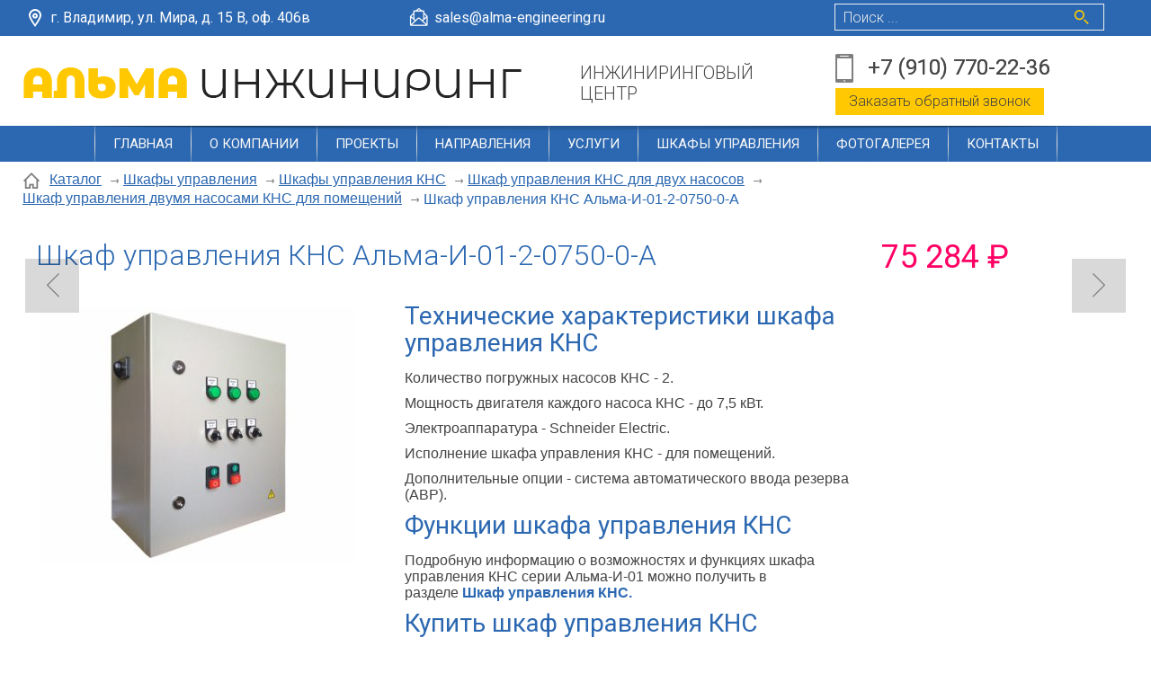

--- FILE ---
content_type: text/html; charset=UTF-8
request_url: https://alma-engineering.ru/catalog/shkafy_upravleniya/shkafy_upravleniya_kns/shkaf_upravleniya_kns_dlya_dvuh_nasosov/shkaf_upravleniya_dvumya_nasosami_kns_dlya_pomescheniy/shkaf_upravleniya_kns_alma_i_01_2_0750_0_a/
body_size: 8020
content:
<!doctype html>
<html lang="RU">
<head>
<title>Шкаф управления КНС Альма-И-01-2-0750-0-А</title>
<meta name='keywords' content="" />
<meta name='description' content="" />
<meta http-equiv="Content-Type" content="text/html; charset=UTF-8" />
<meta name="viewport" content="width=device-width,initial-scale=1">
<base href='https://alma-engineering.ru/'>
<link href='well/templates/ve01/style.css' type='text/css' rel="stylesheet" />
<!--[if IE]><link href='https://alma-engineering.ru/well/templates/favicon.ico' type='image/x-icon' rel='shortcut icon' /><![endif]-->
<link href='https://alma-engineering.ru/well/templates/favicon.ico' type='image/vnd.microsoft.icon' rel='icon' />
<script>function almaOnLoad(f) { if (window.loaded) {f();return;} if (!window.loadEvents) window.loadEvents = []; window.loadEvents.push(f);}</script>
</head>
<body>

<div class="main_bg"><div class="main_mid">

	


<div class="small_header">
	<div class="mid">
		
		<div class="small_menu">
					
		</div>
		
		
					
				
				<a href="mailto:sales@alma-engineering.ru" class="smh_mail">sales@alma-engineering.ru</a>		<a href="contacts/" class="smh_adress">г. Владимир, ул. Мира, д. 15 В, оф. 406в</a>									
		

		<div class="soc_seti">								</div>
		
		
		
		
		
	</div>
</div>
<header>
	<div class="mid">
	
		<div class="search_ad_cont">
			
<div class="search jsSearch">	
	<span class='jsQsearchBtn'></span>
	<input placeholder="Поиск ..." class='jsQsearchText'>
</div>
<script>
almaOnLoad(function(){
	if (window.searchInited) return; else window.searchInited = 1;
	function jsQsearchGO ($input) {
		var value = $input.val();
		if (value == '') return;
		var href = "https://alma-engineering.ru/search/?text="+encodeURIComponent(value);
		window.location.href = href;
	}
	$('.jsSearch').each(function() {
		$input = $(this).find('.jsQsearchText')
		$(this).find('.jsQsearchBtn').click(function () {jsQsearchGO($input);});
		$input.keyup(function (e) { if (e.keyCode == 13) {jsQsearchGO($input);}});
	});
});
</script>

		</div>	

		<div class="menu_ad_open"></div>
		<a href="/" class="logo" title="«Альма Инжиниринг» - инжиниринговый центр"></a>
		
		
		<div class="search_ad_open"></div>
		
		
		
		<a href="/" class="slogan">ИНЖИНИРИНГОВЫЙ<br>ЦЕНТР</a>
		<a href="tel:+79107702236" class="grh_phone">+7 (910) 770-22-36</a>						<a href="/" class="zakaz_zvonka button_sm almaPopup" data-url='form/get/call/'>Заказать обратный звонок</a>
		
		
		
		<div class="ad_line">
			<a href="contacts/" class="contacts_ad_open"></a>
			
			<a href="tel:+79107702236" class="grh_phone ad_line_show_on_ad">+7 (910) 770-22-36</a>			
						
			
			
					</div>
	</div>
</header>

<div class="menu_cont_hor">
	<div class="menu_ad">
		<div class="menu_ad_back"></div>
		<a href="/" class="logo menu_ad_logo" title="«Альма Инжиниринг» - инжиниринговый центр"></a>
		<div class="menu_ad_close"></div>
	</div>
	<nav class="menu">
		<ul>
			<li class='menu_separ'></li><li><a href='/'>Главная</a></li><li class='menu_separ'></li><li><a href='https://alma-engineering.ru/about/' class='contain'>О компании</a><ul><li><a href='https://alma-engineering.ru/about/oplata_i_dostavka/'>Оплата и доставка</a></li><li><a href='https://alma-engineering.ru/about/informatsiya_dlya_partnerov/'>Информация для партнеров</a></li><li><a href='https://alma-engineering.ru/about/nasha_komanda/'>Наша команда</a></li></ul></li><li class='menu_separ'></li><li><a href='https://alma-engineering.ru/nashi_proekti/' class='contain'>Проекты</a><ul><li><a href='https://alma-engineering.ru/nashi_proekti/avtomatizatsiya_v_vodopodgotovke/'>Автоматизация в водоподготовке</a></li><li><a href='https://alma-engineering.ru/nashi_proekti/avtomatizatsiya_ochistnih_sooruzheniy/'>Автоматизация очистных сооружений</a></li><li><a href='https://alma-engineering.ru/nashi_proekti/avtomatizatsiya_kotelnih/'>Автоматизация котельных</a></li><li><a href='https://alma-engineering.ru/uslugi/Avtomatizatsiya_ventilyatsii/'>Автоматизация систем вентиляции</a></li><li><a href='https://alma-engineering.ru/nashi_proekti/metallokonstruktsii/'>Металлоконструкции</a></li><li><a href='https://alma-engineering.ru/nashi_proekti/programmno_tehnicheskie_kompleksi/'>Программно-технические комплексы</a></li><li><a href='https://alma-engineering.ru/nashi_proekti/promishlennoe_po/'>Промышленное ПО</a></li><li><a href='https://alma-engineering.ru/nashi_proekti/elektrosnabzhenie/'>Электроснабжение</a></li></ul></li><li class='menu_separ'></li><li><a href='https://alma-engineering.ru/uslugi/' class='contain'>Направления</a><ul><li><a href='https://alma-engineering.ru/uslugi/ochistnie_sooruzheniya/'>Автоматизация очистных сооружений</a></li><li><a href='https://alma-engineering.ru/uslugi/sistemi_vodopodgotovki/'>Автоматизация в водоподготовке</a></li><li><a href='https://alma-engineering.ru/uslugi/avtomatizatsiya_kotelnyh/'>Автоматизация котельных</a></li><li><a href='https://alma-engineering.ru/uslugi/avtomatizatsiya_ventilyatsii/'>Автоматизация систем вентиляции</a></li><li><a href='https://alma-engineering.ru/uslugi/programmnoe_obespechenie/'>Программное обеспечение</a></li><li><a href='https://alma-engineering.ru/uslugi/metallokonstruktsii/'>Металлоконструкции</a></li><li><a href='https://alma-engineering.ru/service/proektirovanie/'>Проектирование</a></li><li><a href='https://alma-engineering.ru/nashi_proekti/elektrosnabzhenie/'>Электроснабжение</a></li></ul></li><li class='menu_separ'></li><li><a href='https://alma-engineering.ru/service/' class='contain'>Услуги</a><ul><li><a href='https://alma-engineering.ru/service/proektirovanie/'>Проектирование</a></li><li><a href='https://alma-engineering.ru/service/konstruirovanie/'>Конструирование</a></li><li><a href='https://alma-engineering.ru/service/programmirovanie/'>Программирование контроллеров</a></li><li><a href='https://alma-engineering.ru/service/programmirovanie_paneley_operatora/'>Программирование панелей оператора</a></li><li><a href='https://alma-engineering.ru/service/komplektatsiya/'>Комплектация</a></li><li><a href='https://alma-engineering.ru/service/montazh/'>Монтаж</a></li><li><a href='https://alma-engineering.ru/service/pusko_naladka/'>Пуско-наладка</a></li><li><a href='https://alma-engineering.ru/service/servis/'>Сервис</a></li></ul></li><li class='menu_separ'></li><li><a href='https://alma-engineering.ru/shkafi_upravleniya_serii_skat/' class='contain'>Шкафы управления</a><ul><li><a href='https://alma-engineering.ru/shkafi_upravleniya_serii_skat/shkafi_upravleniya_kns_skat_01/'>Шкаф управления КНС</a></li><li><a href='https://alma-engineering.ru/shkafi_upravleniya_serii_skat/shkaf_upravleniya_nasosami_stantsii_povisheniya_davleniya_skat_02/'>Шкаф управления насосами</a></li><li><a href='https://alma-engineering.ru/shkafi_upravleniya_serii_skat/shkafi_upravleniya_skat_03/'>Шкафы управления задвижками </a></li><li><a href='https://alma-engineering.ru/shkafi_upravleniya_serii_skat/shkafi_upravleniya_skat_04/'>Шкафы управления клапанами </a></li><li><a href='https://alma-engineering.ru/shkafi_upravleniya_serii_skat/avtomatika/'>Автоматика</a></li></ul></li><li class='menu_separ'></li><li><a href='https://alma-engineering.ru/photo/'>Фотогалерея</a></li><li class='menu_separ'></li><li><a href='https://alma-engineering.ru/contacts/'>Контакты</a></li><li class='menu_separ'></li>		</ul>
		
				
			</nav>
</div>

<script>
almaOnLoad(function(){
	// Адаптивное меню обрабатывается в эффектах
	$('.search_ad_open').click(function() {
		$(this).hide();
		$('.search_ad_cont, header .search, .small_header .search').slideDown();
		//if ( $(this).is(':visible') )
	});	
	$('.small_menu').clone().appendTo('.menu_cont_hor .menu');
});
</script>
	<div class="main_middle">

		<div class="mid">
						<div class='breadcrumbs'><!--noindex--><a href = 'https://alma-engineering.ru/' rel='nofollow'></a><!--/noindex--><a href = 'catalog/'>Каталог</a> <span class='breadcrumbs_separ'></span><a href = 'catalog/shkafy_upravleniya/'>Шкафы управления</a> <span class='breadcrumbs_separ'></span><a href = 'catalog/shkafy_upravleniya/shkafy_upravleniya_kns/'>Шкафы управления КНС</a> <span class='breadcrumbs_separ'></span><a href = 'catalog/shkafy_upravleniya/shkafy_upravleniya_kns/shkaf_upravleniya_kns_dlya_dvuh_nasosov/'>Шкаф управления КНС для двух насосов</a> <span class='breadcrumbs_separ'></span><a href = 'catalog/shkafy_upravleniya/shkafy_upravleniya_kns/shkaf_upravleniya_kns_dlya_dvuh_nasosov/shkaf_upravleniya_dvumya_nasosami_kns_dlya_pomescheniy/'>Шкаф управления двумя насосами КНС для помещений</a> <span class='breadcrumbs_separ'></span><span>Шкаф управления КНС Альма-И-01-2-0750-0-А</span></div>					</div>

		<div class="mid">	
			<main>
				
<div class="catalog_el" itemscope itemtype="http://schema.org/Product">
	<div class="cel_main_block">
				
					<h1>Шкаф управления КНС Альма-И-01-2-0750-0-А</h1>
			<meta itemprop="name" content="Шкаф управления КНС Альма-И-01-2-0750-0-А">
					
				
		
		
				
		
		
				
		

			
		<div class="cel_main_block_data_cont_with_full">
			<div class="cel_main_block_data cel_main_block_data_width_slider_horizontal_small jsSliderDirection">
				
				<div class="cel_main_block_main_image">
					<div class="cel_img_cont">
						<a href="images/catalog/catalog/60_image_big.jpeg" class="cel_img jsMainImage" title="Шкаф управления КНС Альма-И-01-2-0750-0-А" data-rel="ISO">
							<img src="images/catalog/catalog/60_image_middle.jpeg" alt="Шкаф управления КНС Альма-И-01-2-0750-0-А">
						</a>
											</div>
				</div>
				
				<div class="cel_main_block_addon_images">
									</div>
			</div>
			
							<div class="full_in_right" itemprop="description"><h2>Технические характеристики шкафа управления КНС</h2>
<p>Количество погружных насосов КНС - 2.</p>
<p>Мощность двигателя каждого насоса КНС - до 7,5 кВт.</p>
<p>Электроаппаратура - Schneider Electric.</p>
<p>Исполнение шкафа управления КНС - для помещений.</p>
<p>Дополнительные опции - система автоматического ввода резерва (АВР).</p>
<h2>Функции шкафа управления КНС</h2>
<p>Подробную информацию о возможностях и функциях шкафа управления КНС серии Альма-И-01 можно получить в разделе<span>&nbsp;</span><b>Шкаф управления КНС.</b></p>
<h2>Купить шкаф управления КНС</h2>
<p>Если Вы хотите приобрести шкаф управления КНС серии Альма-И-01 для двух насосов, направьте заявку на электронную почту.</p>
<p>Например, заявка вида:</p>
<p><b>Шкаф управления КНС Альма-И-01-2-1800-У-АП</b></p>
<p>означает, что Вы хотите купить шкаф управления КНС для двух насосов мощностью до 18 кВт уличного исполнения с АВР и системой плавного пуска.</p></div>
					</div>
	</div>
	
	<div class="cel_price_block">
	
		<div class="cel_controle_cont">
						<div class="cel_bonus">
							</div>
		</div>
		
					<div class="cel_cost" itemprop="offers" itemscope itemtype="http://schema.org/Offer">
								<div class="cel_cost_new">75&nbsp;284&nbsp;&#8381;</div>

				<meta itemprop="price" content="75284">
				<meta itemprop="priceCurrency" content="RUB">
			</div>
				
	
			
		<div class="cel_ostatok">
						</div>
				
				
						
	</div>
	
	
	
	
	
	
	<div class="cel_content_block">
		
				
					<div class="tabs_cont section">
				<ul class="tabs" data-bhash=1 data-name='element' data-scrollto=1>
					<li id='reviews'>Отзывы <sup>0</sup></li>				</ul>
				<div class="tabs_content">
					<div class="box">		<h3>Отзывы и оценки наших покупателей</h3>
				<div class='reviews'>
			отзывов пока нет, Вы можете оставить первый отзыв		</div>
				
		<div class="button_center_cont">
					</div>

		<script>
		almaOnLoad(function(){
			$('.reviews').on('click', '.jsReviewUseful', function () {
				var $self = $(this);
				//$.cookie('reviews', '', {expires:-1, path:'/'});
				if ($self.hasClass('jsDisable')) return false;
				var url = $(this).attr('href');
				//var isLike = $self.hasClass('review_like');
				$.get(url, function (DATA) {
					if (DATA=='ERROR') { almaPopup('Ошибка загрузки данных'); return; }
					DATA = JSON.parse (DATA);
					
					$self.parent().find('a').addClass('jsDisable');
					//$self.parent().find('a:nth-of-type('+(isLike?1:2)+')').addClass('active');
					
					$self.parent().find('a:nth-of-type(1)>span').html(DATA.like);
					$self.parent().find('a:nth-of-type(2)>span').html(DATA.dislike);
					
					// save to cookies
					var reviewsInCookies = ($.cookie('reviews') || '').split(',');
					if (reviewsInCookies.length==1 && reviewsInCookies[0]=='') reviewsInCookies.pop();
					//c(reviewsInCookies);
					if (!in_array(DATA.reviewID, reviewsInCookies)) reviewsInCookies.push(DATA.reviewID);
					reviewsInCookies.join(',');
					$.cookie('reviews', reviewsInCookies, {expires:31, path:'/'});
					//c(reviewsInCookies);
				});				
				return false;
			});
		});
		</script>
	
				<a href="javascript:void(0)" onclick="$(this).hide();$('.jsReviewNew').slideDown();" class="button_2">Добавить отзыв</a>
		<div class='jsReviewNew' style='display:none'>
					<div class='formCont' style='width:500px;' id='formCont_'>
			<script>
				if (typeof window['form__onOpen'] != 'function')
				function form__onOpen () {
					//c("opened form: ");
					forms.eventFire('form_reviewAdd', 'load');
					;
				}
							</script>
			<div class='h1'>Оставить отзыв</div>		<form id="form_reviewAdd" action="index2.php" enctype="multipart/form-data" method="POST" class="form_wo_left">
					<input type="hidden" name="menu" value="reviews">
			<input type="hidden" name="task" value="reviewNewAdd">
				
		<input type="hidden" name="__uniqueFormID" value="reviewAdd">
				<div class="form">
			<input type="hidden"  id="reviewAdd_catName" name="catName" value="catalog"><input type="hidden"  id="reviewAdd_catItemID" name="catItemID" value="60">						<div class="field_cont">
														<div class="field ">
								<div class="style ">
									<input type="text"  id="reviewAdd_username" name="username" value="" placeholder="Имя">
								</div>
							</div>
						</div>
												<div class="field_cont">
														<div class="field ">
								<select  id="reviewAdd_age" name="age" data-placeholder="Возраст">
									<option value="1">&lt; 18</option><option value="2">18-24</option><option value="3">25-34</option><option value="4">35-44</option><option value="5">&gt; 45</option>								</select>
							</div>
						</div>
												<div class="field_cont">
														<div class="field ">
								<div class="style ">
									<input type="text"  id="reviewAdd_city" name="city" value="" placeholder="Город">
								</div>
							</div>
						</div>
												<div class="field_cont">
														<div class="field ">
								<select  id="reviewAdd_usage" name="usage" data-placeholder="Использование">
									<option value="1">для дома</option><option value="2">для работы</option><option value="3">в подарок</option>								</select>
							</div>
						</div>
												<div class="field_cont">
														<div class="field ">
								<div class="style ">
									<input type="text"  id="reviewAdd_email" name="email" value="" placeholder="E-mail">
								</div>
							</div>
						</div>
												<div class="field_cont">
														<div class="field ">
								<div class="textarea style">
								
									<textarea  id="reviewAdd_advantages" name="advantages" placeholder="Преимущества"></textarea>
								</div>
							</div>
						</div>
												<div class="field_cont">
														<div class="field ">
								<div class="textarea style">
								
									<textarea  id="reviewAdd_defects" name="defects" placeholder="Недостатки"></textarea>
								</div>
							</div>
						</div>
												<div class="field_cont">
														<div class="field ">
								<div class="textarea style">
								
									<textarea  id="reviewAdd_comments" name="comments" placeholder="Комментарий"></textarea>
								</div>
							</div>
						</div>
												<div class="field_cont">
														<div class="field ">
								<div class="textarea style">
								
									<textarea  id="reviewAdd_recommends" name="recommends" placeholder="Рекомендации"></textarea>
								</div>
							</div>
						</div>
												<div class="field_cont">
														<div class="field ">
								<div class="field_name_value">Изображения</div> 								<div class='field_name_value'>Максимальный размер загружаемого файла - 10MБ.</div>								<div class="style files">
									<a href='#' class='uploadImageBtn button_sm ' data-amm='10'>Загрузить</a>
									<div class="clear"></div>
									<input type="file"  id="reviewAdd_file" name="file[]" data-formtype='image' data-maxsize='10' style='display:none'>
									<div class='uploadedImagesCont'></div>
								</div>
							</div>
						</div>
								<div class="group group_single">	
							<div class="form_table">
					<div class="field_cont">
													<div class="field_name group_title ">
								<div onClick="$(this).parent().parent().parent().parent().toggleClass('active')">Ваша оценка</div>
							</div>
																	</div>
				</div>
					<div class="group_cont">
								<div class="field_cont">
														<div class="field ">
								<div class="style review_select set">
									<div class="review_elem_ratings starsRating">
										<div class="catalog_rating_big review_elem_ratings_values">
											<div class="catalog_rating_big_cur" style="width:0%" data-rating='0'></div>
										</div>
										<span class='starsRatingVisValue'></span>
									</div>
									<div class="label"><div class="field_name_value">Общее впечатление</div></div>
									<input type="hidden"  id="reviewAdd_criteria_common" name="criteria_common" value="">
								</div>
							</div>
						</div>
												<div class="field_cont">
														<div class="field ">
								<div class="style review_select set">
									<div class="review_elem_ratings starsRating">
										<div class="catalog_rating_big review_elem_ratings_values">
											<div class="catalog_rating_big_cur" style="width:0%" data-rating='0'></div>
										</div>
										<span class='starsRatingVisValue'></span>
									</div>
									<div class="label"><div class="field_name_value">Удобство</div></div>
									<input type="hidden"  id="reviewAdd_criteria_convenience" name="criteria_convenience" value="">
								</div>
							</div>
						</div>
												<div class="field_cont">
														<div class="field ">
								<div class="style review_select set">
									<div class="review_elem_ratings starsRating">
										<div class="catalog_rating_big review_elem_ratings_values">
											<div class="catalog_rating_big_cur" style="width:0%" data-rating='0'></div>
										</div>
										<span class='starsRatingVisValue'></span>
									</div>
									<div class="label"><div class="field_name_value">Дизайн</div></div>
									<input type="hidden"  id="reviewAdd_criteria_design" name="criteria_design" value="">
								</div>
							</div>
						</div>
												<div class="field_cont">
														<div class="field ">
								<div class="style review_select set">
									<div class="review_elem_ratings starsRating">
										<div class="catalog_rating_big review_elem_ratings_values">
											<div class="catalog_rating_big_cur" style="width:0%" data-rating='0'></div>
										</div>
										<span class='starsRatingVisValue'></span>
									</div>
									<div class="label"><div class="field_name_value">Качество</div></div>
									<input type="hidden"  id="reviewAdd_criteria_quality" name="criteria_quality" value="">
								</div>
							</div>
						</div>
												<div class="field_cont">
														<div class="field ">
								<div class="style review_select set">
									<div class="review_elem_ratings starsRating">
										<div class="catalog_rating_big review_elem_ratings_values">
											<div class="catalog_rating_big_cur" style="width:0%" data-rating='0'></div>
										</div>
										<span class='starsRatingVisValue'></span>
									</div>
									<div class="label"><div class="field_name_value">Работа команды</div></div>
									<input type="hidden"  id="reviewAdd_criteria_work" name="criteria_work" value="">
								</div>
							</div>
						</div>
									</div>
		</div>	
						<div class="field_cont captcha_cont">
										<div class="field">
											<script src="https://www.google.com/recaptcha/api.js?onload=onloadCaptchaCallback&render=explicit&hl=ru" async defer></script>
					<script>
						var recaptches2 = [];
						var recaptches2valided = [];
						var onloadCaptchaCallback = function() {
							for (var i in recaptches2) recaptches2[i].call();
						};
						if (typeof window['captchaPreCheck'] != 'function') 
							function captchaPreCheck (index) {
								var index = typeof(index)!=='undefined' ? index : '';
								return typeof(recaptches2valided[index])!=='undefined';
							}
					</script>
									<div id="recaptchaform_reviewAdd" class="g-recaptcha"></div>
				<script>
				recaptches2.push(function () {
					grecaptcha.render('recaptchaform_reviewAdd', {
						'sitekey' : "6LcpDj4UAAAAANMGgQPxW3N8nSQ82vkSjTBDUOW4",
						'lang' : 'ru',
						'theme' : 'light', //default - light // light
						'type' : 'image', //default - image // audio
						'size' : 'normal', //default - normal // compact
						'tabindex' : 0, //default - 0  // 1
						'callback' : function () { recaptches2valided['form_reviewAdd'] = 1;}, //function on success
						'expired-callback' : function () {}//function when response expires						
					});
				});
				</script>
									</div>
				</div>
							<div class="field_cont">
				<div class="field_name">
									</div>
				<div class="field">
					<a href="javascript:void(0)" onClick="submitForm('#form_reviewAdd');" class="button">Отправить</a>
				</div>
			</div>
		</div>
		</form>
		
		</div>		<script>
		almaOnLoad(function () {	
			var $form = $('#form_reviewAdd');
			var beautyForm = new cBeautyForm();
			beautyForm.form($form);
					});
		</script>
					<script>
			almaOnLoad(function(){
				addFormValidate ($('#form_reviewAdd'), {
					'captchaField':{required: true},
'username':{required: true, },
'age':{digits:true, },
'city':{},
'usage':{digits:true, },
'email':{email:true, required: true, },
'advantages':{},
'defects':{},
'comments':{},
'recommends':{},
'file[]':{},
				});
				;			});
			</script>
					</div>
		</div>				 </div>
			</div>
					<div class="cel_bottom">
						<div class="clear"></div>
		</div>
	</div>
	
	
		<div class="clear"></div>
</div>





	<div class="ni_nav">
				<div class="ni_nav_cont"><a href="catalog/shkafy_upravleniya/shkafy_upravleniya_kns/shkaf_upravleniya_kns_dlya_dvuh_nasosov/shkaf_upravleniya_dvumya_nasosami_kns_dlya_pomescheniy/" class="button_sm but_back">Вернуться</a></div>			</div>
	<a href='catalog/shkafy_upravleniya/shkafy_upravleniya_kns/shkaf_upravleniya_kns_dlya_dvuh_nasosov/shkaf_upravleniya_dvumya_nasosami_kns_dlya_pomescheniy/shkaf_upravleniya_kns_alma_i_01_2_0750_0/' class='catalog_prev_item'></a><a href='catalog/shkafy_upravleniya/shkafy_upravleniya_kns/shkaf_upravleniya_kns_dlya_dvuh_nasosov/shkaf_upravleniya_dvumya_nasosami_kns_dlya_pomescheniy/shkaf_upravleniya_kns_alma_i_01_2_0750_0_ap/' class='catalog_next_item'></a>			</main>
		</div>
	</div>	

	



<div class="block_send_order">
	<div class="mid">
		<div class="block_send_order_main_text">Мы готовы ответить на любые ваши вопросы</div>
		<div class="block_send_order_addon_text">Звоните нам!  <div>Или отправьте заявку онлайн</div></div>
		<div class="block_send_order_phone_text">+7 (910) 770-22-36 <div>Режим работы с 09:00 до 18:00</div></div>
		<div class="block_send_order_button"><a href="/contacts/" class="button almaPopup" data-url='form/get/call/'>Оставить заявку</a></div>
	</div>
</div>



<footer>
	<div class="mid">
		<div class="fcolmn_33">
			
			
						
						
			<div class="f_menu">
				<a href='https://alma-engineering.ru/about/'>О компании</a><a href='https://alma-engineering.ru/nashi_proekti/'>Проекты</a><a href='https://alma-engineering.ru/uslugi/'>Направления</a><a href='https://alma-engineering.ru/service/'>Услуги</a><a href='https://alma-engineering.ru/catalog/shkafy_upravleniya/'>Шкафы управления</a><a href='https://alma-engineering.ru/photo/'>Фотогалерея</a><a href='https://alma-engineering.ru/contacts/'>Контакты</a>			</div>
			
			
		</div>
		<div class="fcolmn_33_2">
			<a href="contacts/" class="fcolmn_header_name">Контакты</a>						<a href="tel:+79107702236" class="f_sm_phone">+7 (910) 770-22-36</a>			<a href="sales@alma-engineering.ru" class="f_sm_mail">mailto:sales@alma-engineering.ru</a>			<a href="contacts/" class="f_sm_adress">г. Владимир, ул. Мира, д. 15 В, оф. 406в</a>			<div class="f_sm_sitemap"><script type="text/javascript" charset="utf-8" async src="https://api-maps.yandex.ru/services/constructor/1.0/js/?um=constructor%3A79dcdddfe57ca16106357c6854e1c4f4cb920bebeb3148c305fd0b844364dec3&amp;width=330&amp;height=230&amp;lang=ru_RU&amp;scroll=true"></script></div>								</div>
		<div class="fcolmn_33_3">
								<div class='formCont' style='width:500px;' id='formCont_feedback_bottom'>
			<script>
				if (typeof window['form_feedback_bottom_onOpen'] != 'function')
				function form_feedback_bottom_onOpen () {
					//c("opened form: feedback_bottom");
					forms.eventFire('form_6_1', 'load');
					;
				}
							</script>
					<form id="form_6_1" action="index2.php" enctype="multipart/form-data" method="POST" class="form_wo_left">
					<input type="hidden" name="menu" value="form">
			<input type="hidden" name="task" value="send">
				
		<input type="hidden" name="__uniqueFormID" value="6_1">
				<div class="form">
									<div class="field_cont">
														<div class="field ">
								<div class="style  icon_1">
									<input type="text"  id="6_1_name" name="name" value="" placeholder="Ваше имя">
								</div>
							</div>
						</div>
												<div class="field_cont">
														<div class="field ">
								<div class="style  icon_2">
									<input type="text"  id="6_1_email" name="email" value="" placeholder="Email">
								</div>
							</div>
						</div>
												<div class="field_cont">
														<div class="field ">
								<div class="textarea style icon_7">
								
									<textarea  id="6_1_messsage" name="messsage" placeholder="Сообщение"></textarea>
								</div>
							</div>
						</div>
								<div class="field_cont">
						<div class="field">
				<div class="style checkboxes privacyPolicyCont">
					<div>
						<label>
							<input type="checkbox" name='__privacyPolicy'>
							<div>
								Я прочитал(а) и согласен(а) с								<a href='privacy-policy/' target="_blank" rel="nofollow">Политикой конфиденциальности</a>.
							</div>
						</label>
						
					</div>
				</div>
			</div>
		</div>
						<div class="field_cont captcha_cont">
										<div class="field">
										<div id="recaptchaform_6_1" class="g-recaptcha"></div>
				<script>
				recaptches2.push(function () {
					grecaptcha.render('recaptchaform_6_1', {
						'sitekey' : "6LcpDj4UAAAAANMGgQPxW3N8nSQ82vkSjTBDUOW4",
						'lang' : 'ru',
						'theme' : 'dark', //default - light // light
						'type' : 'image', //default - image // audio
						'size' : 'normal', //default - normal // compact
						'tabindex' : 0, //default - 0  // 1
						'callback' : function () { recaptches2valided['form_6_1'] = 1;}, //function on success
						'expired-callback' : function () {}//function when response expires						
					});
				});
				</script>
									</div>
				</div>
							<div class="field_cont">
				<div class="field_name">
									</div>
				<div class="field">
					<a href="javascript:void(0)" onClick="if (!$('#form_6_1 input[name=__privacyPolicy]').prop('checked')) {
			almaPopup('Вам необходимо прочитать и согласиться с политикой конфиденциальности');return false;};('#form_6_1');submitForm('#form_6_1');" class="button send">Отправить</a>
				</div>
			</div>
		</div>
		</form>
		
		</div>		<script>
		almaOnLoad(function () {	
			var $form = $('#form_6_1');
			var beautyForm = new cBeautyForm();
			beautyForm.form($form);
					});
		</script>
					<script>
			almaOnLoad(function(){
				addFormValidate ($('#form_6_1'), {
					'captchaField':{required: true},
				});
				;			});
			</script>
					</div>
	</div>
	
	<div class="footer_after">
		<div class="mid">
			<div class="f_copy"><span>© 2020 «<b>Альма Инжиниринг</b>» - инжиниринговый центр</span></div>
			<a href="privacy-policy" class="f_privacy" target="_blank" rel="nofollow">Политика конфиденциальности</a>
			<a href="/" class="almaUp"></a>
			<a href="https://linkall.ru/" class="f_linkall">Создание сайта<br>и продвижение</a>
			<div class="f_couner">
				<!-- Yandex.Metrika counter -->
<script type="text/javascript" >
   (function(m,e,t,r,i,k,a){m[i]=m[i]||function(){(m[i].a=m[i].a||[]).push(arguments)};
   m[i].l=1*new Date();k=e.createElement(t),a=e.getElementsByTagName(t)[0],k.async=1,k.src=r,a.parentNode.insertBefore(k,a)})
   (window, document, "script", "https://mc.yandex.ru/metrika/tag.js", "ym");

   ym(53649226, "init", {
        clickmap:true,
        trackLinks:true,
        accurateTrackBounce:true
   });
</script>
<noscript><div><img src="https://mc.yandex.ru/watch/53649226" style="position:absolute; left:-9999px;" alt="" /></div></noscript>
<!-- /Yandex.Metrika counter -->			</div>
		</div>
	</div>
</footer>



</div></div></body>
</html><script src='https://ajax.googleapis.com/ajax/libs/jquery/2.0.3/jquery.min.js'></script>
<script src='well/templates/ve01/js.js'></script>
<script>$(document).ready(function () {; window.loaded = true;if (window.loadEvents) for(var i in window.loadEvents) window.loadEvents[i]();});
</script>
<script src="js/alma_catalog.js"></script><script>adminHotKeyEnable();</script>


--- FILE ---
content_type: text/html; charset=utf-8
request_url: https://www.google.com/recaptcha/api2/anchor?ar=1&k=6LcpDj4UAAAAANMGgQPxW3N8nSQ82vkSjTBDUOW4&co=aHR0cHM6Ly9hbG1hLWVuZ2luZWVyaW5nLnJ1OjQ0Mw..&hl=ru&type=image&v=7gg7H51Q-naNfhmCP3_R47ho&theme=light&size=normal&anchor-ms=20000&execute-ms=30000&cb=7kqiss88ov47
body_size: 49032
content:
<!DOCTYPE HTML><html dir="ltr" lang="ru"><head><meta http-equiv="Content-Type" content="text/html; charset=UTF-8">
<meta http-equiv="X-UA-Compatible" content="IE=edge">
<title>reCAPTCHA</title>
<style type="text/css">
/* cyrillic-ext */
@font-face {
  font-family: 'Roboto';
  font-style: normal;
  font-weight: 400;
  font-stretch: 100%;
  src: url(//fonts.gstatic.com/s/roboto/v48/KFO7CnqEu92Fr1ME7kSn66aGLdTylUAMa3GUBHMdazTgWw.woff2) format('woff2');
  unicode-range: U+0460-052F, U+1C80-1C8A, U+20B4, U+2DE0-2DFF, U+A640-A69F, U+FE2E-FE2F;
}
/* cyrillic */
@font-face {
  font-family: 'Roboto';
  font-style: normal;
  font-weight: 400;
  font-stretch: 100%;
  src: url(//fonts.gstatic.com/s/roboto/v48/KFO7CnqEu92Fr1ME7kSn66aGLdTylUAMa3iUBHMdazTgWw.woff2) format('woff2');
  unicode-range: U+0301, U+0400-045F, U+0490-0491, U+04B0-04B1, U+2116;
}
/* greek-ext */
@font-face {
  font-family: 'Roboto';
  font-style: normal;
  font-weight: 400;
  font-stretch: 100%;
  src: url(//fonts.gstatic.com/s/roboto/v48/KFO7CnqEu92Fr1ME7kSn66aGLdTylUAMa3CUBHMdazTgWw.woff2) format('woff2');
  unicode-range: U+1F00-1FFF;
}
/* greek */
@font-face {
  font-family: 'Roboto';
  font-style: normal;
  font-weight: 400;
  font-stretch: 100%;
  src: url(//fonts.gstatic.com/s/roboto/v48/KFO7CnqEu92Fr1ME7kSn66aGLdTylUAMa3-UBHMdazTgWw.woff2) format('woff2');
  unicode-range: U+0370-0377, U+037A-037F, U+0384-038A, U+038C, U+038E-03A1, U+03A3-03FF;
}
/* math */
@font-face {
  font-family: 'Roboto';
  font-style: normal;
  font-weight: 400;
  font-stretch: 100%;
  src: url(//fonts.gstatic.com/s/roboto/v48/KFO7CnqEu92Fr1ME7kSn66aGLdTylUAMawCUBHMdazTgWw.woff2) format('woff2');
  unicode-range: U+0302-0303, U+0305, U+0307-0308, U+0310, U+0312, U+0315, U+031A, U+0326-0327, U+032C, U+032F-0330, U+0332-0333, U+0338, U+033A, U+0346, U+034D, U+0391-03A1, U+03A3-03A9, U+03B1-03C9, U+03D1, U+03D5-03D6, U+03F0-03F1, U+03F4-03F5, U+2016-2017, U+2034-2038, U+203C, U+2040, U+2043, U+2047, U+2050, U+2057, U+205F, U+2070-2071, U+2074-208E, U+2090-209C, U+20D0-20DC, U+20E1, U+20E5-20EF, U+2100-2112, U+2114-2115, U+2117-2121, U+2123-214F, U+2190, U+2192, U+2194-21AE, U+21B0-21E5, U+21F1-21F2, U+21F4-2211, U+2213-2214, U+2216-22FF, U+2308-230B, U+2310, U+2319, U+231C-2321, U+2336-237A, U+237C, U+2395, U+239B-23B7, U+23D0, U+23DC-23E1, U+2474-2475, U+25AF, U+25B3, U+25B7, U+25BD, U+25C1, U+25CA, U+25CC, U+25FB, U+266D-266F, U+27C0-27FF, U+2900-2AFF, U+2B0E-2B11, U+2B30-2B4C, U+2BFE, U+3030, U+FF5B, U+FF5D, U+1D400-1D7FF, U+1EE00-1EEFF;
}
/* symbols */
@font-face {
  font-family: 'Roboto';
  font-style: normal;
  font-weight: 400;
  font-stretch: 100%;
  src: url(//fonts.gstatic.com/s/roboto/v48/KFO7CnqEu92Fr1ME7kSn66aGLdTylUAMaxKUBHMdazTgWw.woff2) format('woff2');
  unicode-range: U+0001-000C, U+000E-001F, U+007F-009F, U+20DD-20E0, U+20E2-20E4, U+2150-218F, U+2190, U+2192, U+2194-2199, U+21AF, U+21E6-21F0, U+21F3, U+2218-2219, U+2299, U+22C4-22C6, U+2300-243F, U+2440-244A, U+2460-24FF, U+25A0-27BF, U+2800-28FF, U+2921-2922, U+2981, U+29BF, U+29EB, U+2B00-2BFF, U+4DC0-4DFF, U+FFF9-FFFB, U+10140-1018E, U+10190-1019C, U+101A0, U+101D0-101FD, U+102E0-102FB, U+10E60-10E7E, U+1D2C0-1D2D3, U+1D2E0-1D37F, U+1F000-1F0FF, U+1F100-1F1AD, U+1F1E6-1F1FF, U+1F30D-1F30F, U+1F315, U+1F31C, U+1F31E, U+1F320-1F32C, U+1F336, U+1F378, U+1F37D, U+1F382, U+1F393-1F39F, U+1F3A7-1F3A8, U+1F3AC-1F3AF, U+1F3C2, U+1F3C4-1F3C6, U+1F3CA-1F3CE, U+1F3D4-1F3E0, U+1F3ED, U+1F3F1-1F3F3, U+1F3F5-1F3F7, U+1F408, U+1F415, U+1F41F, U+1F426, U+1F43F, U+1F441-1F442, U+1F444, U+1F446-1F449, U+1F44C-1F44E, U+1F453, U+1F46A, U+1F47D, U+1F4A3, U+1F4B0, U+1F4B3, U+1F4B9, U+1F4BB, U+1F4BF, U+1F4C8-1F4CB, U+1F4D6, U+1F4DA, U+1F4DF, U+1F4E3-1F4E6, U+1F4EA-1F4ED, U+1F4F7, U+1F4F9-1F4FB, U+1F4FD-1F4FE, U+1F503, U+1F507-1F50B, U+1F50D, U+1F512-1F513, U+1F53E-1F54A, U+1F54F-1F5FA, U+1F610, U+1F650-1F67F, U+1F687, U+1F68D, U+1F691, U+1F694, U+1F698, U+1F6AD, U+1F6B2, U+1F6B9-1F6BA, U+1F6BC, U+1F6C6-1F6CF, U+1F6D3-1F6D7, U+1F6E0-1F6EA, U+1F6F0-1F6F3, U+1F6F7-1F6FC, U+1F700-1F7FF, U+1F800-1F80B, U+1F810-1F847, U+1F850-1F859, U+1F860-1F887, U+1F890-1F8AD, U+1F8B0-1F8BB, U+1F8C0-1F8C1, U+1F900-1F90B, U+1F93B, U+1F946, U+1F984, U+1F996, U+1F9E9, U+1FA00-1FA6F, U+1FA70-1FA7C, U+1FA80-1FA89, U+1FA8F-1FAC6, U+1FACE-1FADC, U+1FADF-1FAE9, U+1FAF0-1FAF8, U+1FB00-1FBFF;
}
/* vietnamese */
@font-face {
  font-family: 'Roboto';
  font-style: normal;
  font-weight: 400;
  font-stretch: 100%;
  src: url(//fonts.gstatic.com/s/roboto/v48/KFO7CnqEu92Fr1ME7kSn66aGLdTylUAMa3OUBHMdazTgWw.woff2) format('woff2');
  unicode-range: U+0102-0103, U+0110-0111, U+0128-0129, U+0168-0169, U+01A0-01A1, U+01AF-01B0, U+0300-0301, U+0303-0304, U+0308-0309, U+0323, U+0329, U+1EA0-1EF9, U+20AB;
}
/* latin-ext */
@font-face {
  font-family: 'Roboto';
  font-style: normal;
  font-weight: 400;
  font-stretch: 100%;
  src: url(//fonts.gstatic.com/s/roboto/v48/KFO7CnqEu92Fr1ME7kSn66aGLdTylUAMa3KUBHMdazTgWw.woff2) format('woff2');
  unicode-range: U+0100-02BA, U+02BD-02C5, U+02C7-02CC, U+02CE-02D7, U+02DD-02FF, U+0304, U+0308, U+0329, U+1D00-1DBF, U+1E00-1E9F, U+1EF2-1EFF, U+2020, U+20A0-20AB, U+20AD-20C0, U+2113, U+2C60-2C7F, U+A720-A7FF;
}
/* latin */
@font-face {
  font-family: 'Roboto';
  font-style: normal;
  font-weight: 400;
  font-stretch: 100%;
  src: url(//fonts.gstatic.com/s/roboto/v48/KFO7CnqEu92Fr1ME7kSn66aGLdTylUAMa3yUBHMdazQ.woff2) format('woff2');
  unicode-range: U+0000-00FF, U+0131, U+0152-0153, U+02BB-02BC, U+02C6, U+02DA, U+02DC, U+0304, U+0308, U+0329, U+2000-206F, U+20AC, U+2122, U+2191, U+2193, U+2212, U+2215, U+FEFF, U+FFFD;
}
/* cyrillic-ext */
@font-face {
  font-family: 'Roboto';
  font-style: normal;
  font-weight: 500;
  font-stretch: 100%;
  src: url(//fonts.gstatic.com/s/roboto/v48/KFO7CnqEu92Fr1ME7kSn66aGLdTylUAMa3GUBHMdazTgWw.woff2) format('woff2');
  unicode-range: U+0460-052F, U+1C80-1C8A, U+20B4, U+2DE0-2DFF, U+A640-A69F, U+FE2E-FE2F;
}
/* cyrillic */
@font-face {
  font-family: 'Roboto';
  font-style: normal;
  font-weight: 500;
  font-stretch: 100%;
  src: url(//fonts.gstatic.com/s/roboto/v48/KFO7CnqEu92Fr1ME7kSn66aGLdTylUAMa3iUBHMdazTgWw.woff2) format('woff2');
  unicode-range: U+0301, U+0400-045F, U+0490-0491, U+04B0-04B1, U+2116;
}
/* greek-ext */
@font-face {
  font-family: 'Roboto';
  font-style: normal;
  font-weight: 500;
  font-stretch: 100%;
  src: url(//fonts.gstatic.com/s/roboto/v48/KFO7CnqEu92Fr1ME7kSn66aGLdTylUAMa3CUBHMdazTgWw.woff2) format('woff2');
  unicode-range: U+1F00-1FFF;
}
/* greek */
@font-face {
  font-family: 'Roboto';
  font-style: normal;
  font-weight: 500;
  font-stretch: 100%;
  src: url(//fonts.gstatic.com/s/roboto/v48/KFO7CnqEu92Fr1ME7kSn66aGLdTylUAMa3-UBHMdazTgWw.woff2) format('woff2');
  unicode-range: U+0370-0377, U+037A-037F, U+0384-038A, U+038C, U+038E-03A1, U+03A3-03FF;
}
/* math */
@font-face {
  font-family: 'Roboto';
  font-style: normal;
  font-weight: 500;
  font-stretch: 100%;
  src: url(//fonts.gstatic.com/s/roboto/v48/KFO7CnqEu92Fr1ME7kSn66aGLdTylUAMawCUBHMdazTgWw.woff2) format('woff2');
  unicode-range: U+0302-0303, U+0305, U+0307-0308, U+0310, U+0312, U+0315, U+031A, U+0326-0327, U+032C, U+032F-0330, U+0332-0333, U+0338, U+033A, U+0346, U+034D, U+0391-03A1, U+03A3-03A9, U+03B1-03C9, U+03D1, U+03D5-03D6, U+03F0-03F1, U+03F4-03F5, U+2016-2017, U+2034-2038, U+203C, U+2040, U+2043, U+2047, U+2050, U+2057, U+205F, U+2070-2071, U+2074-208E, U+2090-209C, U+20D0-20DC, U+20E1, U+20E5-20EF, U+2100-2112, U+2114-2115, U+2117-2121, U+2123-214F, U+2190, U+2192, U+2194-21AE, U+21B0-21E5, U+21F1-21F2, U+21F4-2211, U+2213-2214, U+2216-22FF, U+2308-230B, U+2310, U+2319, U+231C-2321, U+2336-237A, U+237C, U+2395, U+239B-23B7, U+23D0, U+23DC-23E1, U+2474-2475, U+25AF, U+25B3, U+25B7, U+25BD, U+25C1, U+25CA, U+25CC, U+25FB, U+266D-266F, U+27C0-27FF, U+2900-2AFF, U+2B0E-2B11, U+2B30-2B4C, U+2BFE, U+3030, U+FF5B, U+FF5D, U+1D400-1D7FF, U+1EE00-1EEFF;
}
/* symbols */
@font-face {
  font-family: 'Roboto';
  font-style: normal;
  font-weight: 500;
  font-stretch: 100%;
  src: url(//fonts.gstatic.com/s/roboto/v48/KFO7CnqEu92Fr1ME7kSn66aGLdTylUAMaxKUBHMdazTgWw.woff2) format('woff2');
  unicode-range: U+0001-000C, U+000E-001F, U+007F-009F, U+20DD-20E0, U+20E2-20E4, U+2150-218F, U+2190, U+2192, U+2194-2199, U+21AF, U+21E6-21F0, U+21F3, U+2218-2219, U+2299, U+22C4-22C6, U+2300-243F, U+2440-244A, U+2460-24FF, U+25A0-27BF, U+2800-28FF, U+2921-2922, U+2981, U+29BF, U+29EB, U+2B00-2BFF, U+4DC0-4DFF, U+FFF9-FFFB, U+10140-1018E, U+10190-1019C, U+101A0, U+101D0-101FD, U+102E0-102FB, U+10E60-10E7E, U+1D2C0-1D2D3, U+1D2E0-1D37F, U+1F000-1F0FF, U+1F100-1F1AD, U+1F1E6-1F1FF, U+1F30D-1F30F, U+1F315, U+1F31C, U+1F31E, U+1F320-1F32C, U+1F336, U+1F378, U+1F37D, U+1F382, U+1F393-1F39F, U+1F3A7-1F3A8, U+1F3AC-1F3AF, U+1F3C2, U+1F3C4-1F3C6, U+1F3CA-1F3CE, U+1F3D4-1F3E0, U+1F3ED, U+1F3F1-1F3F3, U+1F3F5-1F3F7, U+1F408, U+1F415, U+1F41F, U+1F426, U+1F43F, U+1F441-1F442, U+1F444, U+1F446-1F449, U+1F44C-1F44E, U+1F453, U+1F46A, U+1F47D, U+1F4A3, U+1F4B0, U+1F4B3, U+1F4B9, U+1F4BB, U+1F4BF, U+1F4C8-1F4CB, U+1F4D6, U+1F4DA, U+1F4DF, U+1F4E3-1F4E6, U+1F4EA-1F4ED, U+1F4F7, U+1F4F9-1F4FB, U+1F4FD-1F4FE, U+1F503, U+1F507-1F50B, U+1F50D, U+1F512-1F513, U+1F53E-1F54A, U+1F54F-1F5FA, U+1F610, U+1F650-1F67F, U+1F687, U+1F68D, U+1F691, U+1F694, U+1F698, U+1F6AD, U+1F6B2, U+1F6B9-1F6BA, U+1F6BC, U+1F6C6-1F6CF, U+1F6D3-1F6D7, U+1F6E0-1F6EA, U+1F6F0-1F6F3, U+1F6F7-1F6FC, U+1F700-1F7FF, U+1F800-1F80B, U+1F810-1F847, U+1F850-1F859, U+1F860-1F887, U+1F890-1F8AD, U+1F8B0-1F8BB, U+1F8C0-1F8C1, U+1F900-1F90B, U+1F93B, U+1F946, U+1F984, U+1F996, U+1F9E9, U+1FA00-1FA6F, U+1FA70-1FA7C, U+1FA80-1FA89, U+1FA8F-1FAC6, U+1FACE-1FADC, U+1FADF-1FAE9, U+1FAF0-1FAF8, U+1FB00-1FBFF;
}
/* vietnamese */
@font-face {
  font-family: 'Roboto';
  font-style: normal;
  font-weight: 500;
  font-stretch: 100%;
  src: url(//fonts.gstatic.com/s/roboto/v48/KFO7CnqEu92Fr1ME7kSn66aGLdTylUAMa3OUBHMdazTgWw.woff2) format('woff2');
  unicode-range: U+0102-0103, U+0110-0111, U+0128-0129, U+0168-0169, U+01A0-01A1, U+01AF-01B0, U+0300-0301, U+0303-0304, U+0308-0309, U+0323, U+0329, U+1EA0-1EF9, U+20AB;
}
/* latin-ext */
@font-face {
  font-family: 'Roboto';
  font-style: normal;
  font-weight: 500;
  font-stretch: 100%;
  src: url(//fonts.gstatic.com/s/roboto/v48/KFO7CnqEu92Fr1ME7kSn66aGLdTylUAMa3KUBHMdazTgWw.woff2) format('woff2');
  unicode-range: U+0100-02BA, U+02BD-02C5, U+02C7-02CC, U+02CE-02D7, U+02DD-02FF, U+0304, U+0308, U+0329, U+1D00-1DBF, U+1E00-1E9F, U+1EF2-1EFF, U+2020, U+20A0-20AB, U+20AD-20C0, U+2113, U+2C60-2C7F, U+A720-A7FF;
}
/* latin */
@font-face {
  font-family: 'Roboto';
  font-style: normal;
  font-weight: 500;
  font-stretch: 100%;
  src: url(//fonts.gstatic.com/s/roboto/v48/KFO7CnqEu92Fr1ME7kSn66aGLdTylUAMa3yUBHMdazQ.woff2) format('woff2');
  unicode-range: U+0000-00FF, U+0131, U+0152-0153, U+02BB-02BC, U+02C6, U+02DA, U+02DC, U+0304, U+0308, U+0329, U+2000-206F, U+20AC, U+2122, U+2191, U+2193, U+2212, U+2215, U+FEFF, U+FFFD;
}
/* cyrillic-ext */
@font-face {
  font-family: 'Roboto';
  font-style: normal;
  font-weight: 900;
  font-stretch: 100%;
  src: url(//fonts.gstatic.com/s/roboto/v48/KFO7CnqEu92Fr1ME7kSn66aGLdTylUAMa3GUBHMdazTgWw.woff2) format('woff2');
  unicode-range: U+0460-052F, U+1C80-1C8A, U+20B4, U+2DE0-2DFF, U+A640-A69F, U+FE2E-FE2F;
}
/* cyrillic */
@font-face {
  font-family: 'Roboto';
  font-style: normal;
  font-weight: 900;
  font-stretch: 100%;
  src: url(//fonts.gstatic.com/s/roboto/v48/KFO7CnqEu92Fr1ME7kSn66aGLdTylUAMa3iUBHMdazTgWw.woff2) format('woff2');
  unicode-range: U+0301, U+0400-045F, U+0490-0491, U+04B0-04B1, U+2116;
}
/* greek-ext */
@font-face {
  font-family: 'Roboto';
  font-style: normal;
  font-weight: 900;
  font-stretch: 100%;
  src: url(//fonts.gstatic.com/s/roboto/v48/KFO7CnqEu92Fr1ME7kSn66aGLdTylUAMa3CUBHMdazTgWw.woff2) format('woff2');
  unicode-range: U+1F00-1FFF;
}
/* greek */
@font-face {
  font-family: 'Roboto';
  font-style: normal;
  font-weight: 900;
  font-stretch: 100%;
  src: url(//fonts.gstatic.com/s/roboto/v48/KFO7CnqEu92Fr1ME7kSn66aGLdTylUAMa3-UBHMdazTgWw.woff2) format('woff2');
  unicode-range: U+0370-0377, U+037A-037F, U+0384-038A, U+038C, U+038E-03A1, U+03A3-03FF;
}
/* math */
@font-face {
  font-family: 'Roboto';
  font-style: normal;
  font-weight: 900;
  font-stretch: 100%;
  src: url(//fonts.gstatic.com/s/roboto/v48/KFO7CnqEu92Fr1ME7kSn66aGLdTylUAMawCUBHMdazTgWw.woff2) format('woff2');
  unicode-range: U+0302-0303, U+0305, U+0307-0308, U+0310, U+0312, U+0315, U+031A, U+0326-0327, U+032C, U+032F-0330, U+0332-0333, U+0338, U+033A, U+0346, U+034D, U+0391-03A1, U+03A3-03A9, U+03B1-03C9, U+03D1, U+03D5-03D6, U+03F0-03F1, U+03F4-03F5, U+2016-2017, U+2034-2038, U+203C, U+2040, U+2043, U+2047, U+2050, U+2057, U+205F, U+2070-2071, U+2074-208E, U+2090-209C, U+20D0-20DC, U+20E1, U+20E5-20EF, U+2100-2112, U+2114-2115, U+2117-2121, U+2123-214F, U+2190, U+2192, U+2194-21AE, U+21B0-21E5, U+21F1-21F2, U+21F4-2211, U+2213-2214, U+2216-22FF, U+2308-230B, U+2310, U+2319, U+231C-2321, U+2336-237A, U+237C, U+2395, U+239B-23B7, U+23D0, U+23DC-23E1, U+2474-2475, U+25AF, U+25B3, U+25B7, U+25BD, U+25C1, U+25CA, U+25CC, U+25FB, U+266D-266F, U+27C0-27FF, U+2900-2AFF, U+2B0E-2B11, U+2B30-2B4C, U+2BFE, U+3030, U+FF5B, U+FF5D, U+1D400-1D7FF, U+1EE00-1EEFF;
}
/* symbols */
@font-face {
  font-family: 'Roboto';
  font-style: normal;
  font-weight: 900;
  font-stretch: 100%;
  src: url(//fonts.gstatic.com/s/roboto/v48/KFO7CnqEu92Fr1ME7kSn66aGLdTylUAMaxKUBHMdazTgWw.woff2) format('woff2');
  unicode-range: U+0001-000C, U+000E-001F, U+007F-009F, U+20DD-20E0, U+20E2-20E4, U+2150-218F, U+2190, U+2192, U+2194-2199, U+21AF, U+21E6-21F0, U+21F3, U+2218-2219, U+2299, U+22C4-22C6, U+2300-243F, U+2440-244A, U+2460-24FF, U+25A0-27BF, U+2800-28FF, U+2921-2922, U+2981, U+29BF, U+29EB, U+2B00-2BFF, U+4DC0-4DFF, U+FFF9-FFFB, U+10140-1018E, U+10190-1019C, U+101A0, U+101D0-101FD, U+102E0-102FB, U+10E60-10E7E, U+1D2C0-1D2D3, U+1D2E0-1D37F, U+1F000-1F0FF, U+1F100-1F1AD, U+1F1E6-1F1FF, U+1F30D-1F30F, U+1F315, U+1F31C, U+1F31E, U+1F320-1F32C, U+1F336, U+1F378, U+1F37D, U+1F382, U+1F393-1F39F, U+1F3A7-1F3A8, U+1F3AC-1F3AF, U+1F3C2, U+1F3C4-1F3C6, U+1F3CA-1F3CE, U+1F3D4-1F3E0, U+1F3ED, U+1F3F1-1F3F3, U+1F3F5-1F3F7, U+1F408, U+1F415, U+1F41F, U+1F426, U+1F43F, U+1F441-1F442, U+1F444, U+1F446-1F449, U+1F44C-1F44E, U+1F453, U+1F46A, U+1F47D, U+1F4A3, U+1F4B0, U+1F4B3, U+1F4B9, U+1F4BB, U+1F4BF, U+1F4C8-1F4CB, U+1F4D6, U+1F4DA, U+1F4DF, U+1F4E3-1F4E6, U+1F4EA-1F4ED, U+1F4F7, U+1F4F9-1F4FB, U+1F4FD-1F4FE, U+1F503, U+1F507-1F50B, U+1F50D, U+1F512-1F513, U+1F53E-1F54A, U+1F54F-1F5FA, U+1F610, U+1F650-1F67F, U+1F687, U+1F68D, U+1F691, U+1F694, U+1F698, U+1F6AD, U+1F6B2, U+1F6B9-1F6BA, U+1F6BC, U+1F6C6-1F6CF, U+1F6D3-1F6D7, U+1F6E0-1F6EA, U+1F6F0-1F6F3, U+1F6F7-1F6FC, U+1F700-1F7FF, U+1F800-1F80B, U+1F810-1F847, U+1F850-1F859, U+1F860-1F887, U+1F890-1F8AD, U+1F8B0-1F8BB, U+1F8C0-1F8C1, U+1F900-1F90B, U+1F93B, U+1F946, U+1F984, U+1F996, U+1F9E9, U+1FA00-1FA6F, U+1FA70-1FA7C, U+1FA80-1FA89, U+1FA8F-1FAC6, U+1FACE-1FADC, U+1FADF-1FAE9, U+1FAF0-1FAF8, U+1FB00-1FBFF;
}
/* vietnamese */
@font-face {
  font-family: 'Roboto';
  font-style: normal;
  font-weight: 900;
  font-stretch: 100%;
  src: url(//fonts.gstatic.com/s/roboto/v48/KFO7CnqEu92Fr1ME7kSn66aGLdTylUAMa3OUBHMdazTgWw.woff2) format('woff2');
  unicode-range: U+0102-0103, U+0110-0111, U+0128-0129, U+0168-0169, U+01A0-01A1, U+01AF-01B0, U+0300-0301, U+0303-0304, U+0308-0309, U+0323, U+0329, U+1EA0-1EF9, U+20AB;
}
/* latin-ext */
@font-face {
  font-family: 'Roboto';
  font-style: normal;
  font-weight: 900;
  font-stretch: 100%;
  src: url(//fonts.gstatic.com/s/roboto/v48/KFO7CnqEu92Fr1ME7kSn66aGLdTylUAMa3KUBHMdazTgWw.woff2) format('woff2');
  unicode-range: U+0100-02BA, U+02BD-02C5, U+02C7-02CC, U+02CE-02D7, U+02DD-02FF, U+0304, U+0308, U+0329, U+1D00-1DBF, U+1E00-1E9F, U+1EF2-1EFF, U+2020, U+20A0-20AB, U+20AD-20C0, U+2113, U+2C60-2C7F, U+A720-A7FF;
}
/* latin */
@font-face {
  font-family: 'Roboto';
  font-style: normal;
  font-weight: 900;
  font-stretch: 100%;
  src: url(//fonts.gstatic.com/s/roboto/v48/KFO7CnqEu92Fr1ME7kSn66aGLdTylUAMa3yUBHMdazQ.woff2) format('woff2');
  unicode-range: U+0000-00FF, U+0131, U+0152-0153, U+02BB-02BC, U+02C6, U+02DA, U+02DC, U+0304, U+0308, U+0329, U+2000-206F, U+20AC, U+2122, U+2191, U+2193, U+2212, U+2215, U+FEFF, U+FFFD;
}

</style>
<link rel="stylesheet" type="text/css" href="https://www.gstatic.com/recaptcha/releases/7gg7H51Q-naNfhmCP3_R47ho/styles__ltr.css">
<script nonce="WAAcD50vUJpAo4ldxNKk6A" type="text/javascript">window['__recaptcha_api'] = 'https://www.google.com/recaptcha/api2/';</script>
<script type="text/javascript" src="https://www.gstatic.com/recaptcha/releases/7gg7H51Q-naNfhmCP3_R47ho/recaptcha__ru.js" nonce="WAAcD50vUJpAo4ldxNKk6A">
      
    </script></head>
<body><div id="rc-anchor-alert" class="rc-anchor-alert"></div>
<input type="hidden" id="recaptcha-token" value="[base64]">
<script type="text/javascript" nonce="WAAcD50vUJpAo4ldxNKk6A">
      recaptcha.anchor.Main.init("[\x22ainput\x22,[\x22bgdata\x22,\x22\x22,\[base64]/[base64]/bmV3IFpbdF0obVswXSk6Sz09Mj9uZXcgWlt0XShtWzBdLG1bMV0pOks9PTM/bmV3IFpbdF0obVswXSxtWzFdLG1bMl0pOks9PTQ/[base64]/[base64]/[base64]/[base64]/[base64]/[base64]/[base64]/[base64]/[base64]/[base64]/[base64]/[base64]/[base64]/[base64]\\u003d\\u003d\x22,\[base64]\\u003d\x22,\x22wq7DnRPCqcKCGlXCqcO8A8Ovw5LCi8OZw7LDmMKawp/ClER/wrU/[base64]/DoxEBWgjDrMOjYsKdwp7CrBVewrtxwqrCoMOhVsOiw5/CiX7ChyEPw5bDrAxDwqnDocKvwrXCvMKOWsOVwrvChFTCo3TCu3F0w4/DgGrCvcKvDGYMccO+w4DDlhFjJRHDkMOaDMKUwq3DozTDsMOOJcOED29xVcOXasO+fCcRQMOMIsKzwp/CmMKMwrrDoxRIw4ZJw7/DgsOoDMKPW8K5E8OeF8OBecKrw73DmVnCkmPDmmB+KcKww5LCg8O2wqvDpcKgcsOywqfDp0MwOCrClh/DlQNHD8KMw4bDuSbDqWY8HMORwrtvwrZ4QinCkkUpQ8KSwqnCm8Ouw7pUa8KRJMKMw6x0wrwbwrHDgsKnwoMdTH/Cr8K4wps+wp0CO8ObQMKhw5/Dkw87Y8O4PcKyw7zDtcOlVC9mw7fDnQzDrwHCjQNcGlMsGzLDn8O6EyATwoXDs0XCpzbCk8KSwq/DtcKPWRrCty7CsBUzaV/Cj1/CvzLCisOyMjvDk8Kww4HDkVVyw651w4fChDHCscKnJMONw7zDl8OAwobCniN4w4HDjCsuw7/CgsO1wrvCv2lHw6zCiFvCiMOvCMKOwrTDpWoxwo14XU7CssKtwoUowpJ+fEFXw73Dt29Uw6BfwqHDgRIMFj1fw542wr/DlFg8w58Gw4zDmn7DnsO7PsOew5bDt8KlVcOpw4ola8Knwpk4woEJw5zDvsOpQFcAwp/CmMO+wqs+wrTChCHDtsK/MwjDrTJKwpbCosKUw5dow7ZqQcK1SgFSFkBUAsKvMsKVwpZJfEDCnMO+UXTCmcOFwqDDpcKfw5kpbMKDAMOGBcOURmEmw7wBO3zCicK4w60jw74xS1dswonDkirDpcOvw6grwotdZ8O7NsKLwrxvw5MpwrbDiDXDlMK/OAVuwrvDmjLCrUfCiHrDtnnDrzTCl8OLwq98XMOmXFthDsKTdMK2Nwt+Di/CoQjDgsO5w6nClwZ/[base64]/wr0xw7giwqHCiHxYwrQuwrzDuCEfa1IhKX/[base64]/CixpswqMBwoDCugLDmcOAw7d6w4cWw7wNXxLDk8OLwqdDfBt4wpbCs2vCo8Opd8K2Z8OVwqbCnRh5GAl/czbCjUPDmybDqWzDt1IpUjoxbMKfJDzChT3CtGzDocKewofDpMOlLMKYwr8JNMOVOMOCwrbDnmfCiTdeP8KEw6UrAXsSHGMPYsO0QWTDi8OQw5gmw6lcwrlBFRbDhCHCl8Ogw5HCtn0hw4HCjlpew4LDlBHDpA4ibjbDkcKIw5/ClsK6wrl2w77DmQjDlsOVw7DCtmfCjRjCr8OLaR90P8Ogw4YCwrzDuxoVwo4Pwqg9K8OMw6xuEhrCmMOPw7BJwqdNR8O/IMOwwqxHwpZBw5J+w6vCuxTDncOcVmzDmAVQwr7DssOdw7cyKi3Dl8OVwqFKw417TD3DhE5kwoTCh1I9wqwtwprCgx/DosO2XiQ/wrkUwpUoAcOow45Vw5rDjsKXDR0aakFGbHEHEGnCvsKIF382w6HDs8O5w7DCkMOEw7Ztw4rCkcOPw4fDusOLIEtbw5tFK8Olw5/[base64]/DqsKrB8KFw6fChWtoSsOiwox+YcKrOwrDo2kMNGAgNH/ChcOhw6PDlcKvwrjDncKYdcK0Um4bw5LCoEdgwrkLa8KUTljChcK+wrHChMOfw7/DtcOCDsK4GsOTw47Co3TCh8KUw6YJO3dvwofDpcOvfMOMGMOKHcKwwpMOEkVGYytqdm7DkyTDrVPCo8KlwrHCtGjDn8KLUcKKfsOAADcCwockHlQcwpUSwqzChsOnwplwbE/DucO8wo7DiEXDqsObw75OYsONwqRvBcKebDzCpS59wqxiFxvDkwjCrC7Cl8OYGsKDJFDDrMOYwrLDiUBaw63Cu8OjwrLCnsOUcsKrJ3dTOMKkw7w7NjbCvwXCllzDscOUBl09wpxPWRl7f8KYwo/[base64]/CtjxFXRN1bcOMw5rDrQzDkcODWcOqVjp3YyPCpE7CjcKxw6fChz3Co8KJOMKWw5Ypw6PDu8O2w7MEG8OgRMOtw6rCqS1NDATDon7CoGvDlMOLecO1cyYpw4RuP1HCr8KyEMKfw7QwwpE1w7YGwp7DusKWwrjDkkw9HG/DhcOCw4TDicO3w7jDswx6woN1w5DDsHjCm8Opf8K5wpvDnsKDXcKyb1IbMsOdwp/DuybDjsKeZsKPw5x6wotIwoHDqMO1w6XDkXXCg8KMJ8K1wrbDpcKJbsKGw4YVw6wKw4kyLsKzwpxIwrk/YHjDtl/[base64]/woJ7KitSw6fDgcKnbQ5Yw4ZLTTxnNMKtOMKowpowZTDDuMOYJyfCujkjcMO2ZlzDisOGGMKNCydCaxHDusKTRidZw7TCn1fCpMO/PFzDhsKoDmpKw6hdwoopw7cLw5pKS8OtMB7DtsKYP8OKNGhLwrHDigjCj8ODwo9Yw5M2TcO/w7ZLwqB1wr/DncOOwostOFFYw5vDr8KdUsK7fRLCnB9WwpLCvMKvwqo/[base64]/F8KRGsKjw63CsVXCmgfDlyjDh8KuDsKscMKLYMO1A8OSw5gIw47Cq8KFwrXDv8Oew4TCrcOKQAtyw65UcMOwGCnDs8KaWH3Do08WUMKANcKSLsKmw4Qmw6cKw59Vw5dRHXsicSjDpCIowrXDncKIRDbDizrDhMOSwrhHwp/ChV/Dk8OtTsKQMEVUGcODZMO2NTfDiDnDmBJuOMKbwqPDmsOVwp/[base64]/[base64]/VixRw5HCvcKpwo0DE3HDpG/CpQIVZz1swpbCmMO+wq/CmsKuScKhw73DkFIaCcK/wpFOw57ChcK4CDXCv8Khw5zCrgcpw6vCjGRIwqEGesO7wr0JWcOyEcKQCsKWDMOtw4XDrTfCkcOyFkwOIRrDksO0SMKRPFAXbk8Ew694wohvLsKfwp8ycEh2H8OTZ8O4w5zDpm/CssOowqHDsS/CpivDqMK3CMO2wo5nB8KbG8KWdBTDrcOgwrzDvid1wqzDisODcQPDocKmwqTCtCXDucKKSUU8w5dHDMObwq0yw5bCrR7Dg24YW8ODwrUtEcKGTWzCpBxjw6fCocO9CcKrwovCqlbDmcOXOmnDgw3DlcORKcOsZMOdwpTDp8KkAcOqwojCtsKsw5/[base64]/DqkzDqw7CgMO1wpIcwpTDr27CkcOWXMOMQGLDrMO/EMK9EcOMw7Qiw5Axw58ofFzCimzCmATCv8KvP28vVSHDrUV3wocaOV3DvsOhYRo8BsKxw690w4TClFnDrsKMw6t7w77DkcOSwpJuLcOSwpR8w4zDnMOqNmrCvS3CgcO2wr87ZC/CocK+PQrCgsKaV8KLRX14ccKhwpPDqMKIOUjDjcOhwpk2ZGTDr8OpDBrCssKidj/DvsKEw5Bkwp/DjhPDjCRRw5MUEcO3w6Zjw4F5MMOdc08TTiw7FMO2R38DXMO2w58reD/[base64]/ClsKlS8OwwpvDkA9/wrzChcKgEsK3N8O/wqJ4OsONR3sLOsOzwpxjFXx+FcOwwoBlLV0Uw5/DvBBFw4LDrMKrTMOMen3DuCM6R2bDu0RyVcOUU8KyAsO/w6vDgcK8MWYOBcKpJTLClcK6w5hrPQkCcsK3DjMpw6vCksKVR8O3XcKlw67DrcO/[base64]/[base64]/wqzCj8ONw4HDkjIxwpDCksO0w4zCmBgJYnJ0wr3DqjJqwpYUTMKyAsOHBjJaw7nDn8OzXjJFXC3CoMOwSTbCsMOsbREyUzsAw6MFNEXDo8KHW8KswpgkwoTCmcKPOkrCvnAlcRcOf8K+w7LDuwXCu8O1w6QRbWdWwolSBsK0TsO/woxhQGArbMKZwqwTHHR3JSTDlSbDlMOOEMOlw54bw55mVMOJw51xB8KbwoInNCjDj8KlUMO4wp7DvsOewrDDkTPDtMOUwox/O8O6C8KNRFDDnDLCtMKgbVfDnsKjP8KYPV/DgsOwBD4zwpfDvsKPIcO6ElrCu3HDvMKHwrzDoGsrImwvwr8vwp0Iw7fCrnrDrMKTwrTDvAUNB0E8wpEcOCETVgnCtcOLGMK1P0tDOh7Di8OcZEnDvMOMUlzDjsKDesOVwoh8wrUuAUjCkcK2wr3Do8Orw6fCpsK4wrLCncOVwoPCssOkY8OkTD7DhlXCrsOuGcK/wrlHeHRUDwzCpwcCVT7ChhF7wrYISVIIHMOcwqfCvcOcwrjCiTXDrjjDniZmHcO0JcKowoN6YVHCukpMw6VNwoHCrWd9wqTChCbDvH0PGBPDoTvCjAF4w4UkeMK9KsORIEXDu8KWwqnCnsKMw7nClsO5L8KOT8KFwq1jwp3DhcK/wpA7woHDrsOTIn/CrBsfwo/DlSjCl0fCi8OuwpM6wq/CoEzCrxpaBcOIw6zChMO6BhjCjMO7wqoQwpLCpgLChMKeVMOZwrfDkMKIwoMwEMOoKsOYw6XDijjCtMK4wofCm0jDuRwWe8OAYcK/QMO7w7hkwqvDsgUYOsORw4XCiHkjH8OOwq3DqMKFNMOAw4vDtsOqwoAqQiULwo8RK8KKwoDDkkM+w7HDuhfCsUzDvMKcwp4iU8Knw4JUDiAYw6HDplc9S1VKAMOUT8OfKS/CtnrDpSkfFkYBw5TCsCUnE8ORUsOwZjLCknVzIcK/w5UOdsOpwrp6V8KRwqvCkmkDWmxoBjwuG8Kbw4rDncK4W8KXw4hLw4PCginCmC0Nw47CgWLDjcKXwoYFw7LDn0zCtX9vwowWw5HDnxwGwrE8w43Ct1DCuCpWNkFYSQRowo/CisO2dMKhZBghXcOhwp3CvsOQw6jCvMO7wrUrOTfDiGI0w5ozGsOYw4TDhxbCn8K+w6cKwpHCiMKqekHCuMKKw6nDu0EOEC/[base64]/ClcOMQsONWcO2ZMOew67CiMOMwpwHw75xQRnDshJQdEl0w7hIacKowqkYwo3DtUICAcOtYi1JBcKFwq7DtyNLwrNyIUzCsSXCmQzDsmrDl8K5TcKRwpEPKCc5w759w6lDwoJpam/[base64]/Cj8KZUsOwCCZyesKfPsKNw57CpMKpw7NqeG7CrMONwrBiRcKow63DlU7DkEl9wqgvw40FwpXCikpKw5/Ds2nDrMOYbns3GFknw5rDg2QQw5pOOCRobyZXwqlpw5bChyfDly7Cpm5/w6EWwo4mw6xISsK9LFjCl2fDlcKwwohSFE1vw7/CrTcLYsOXdcKoBMO9OwQOfsK0OxNFwr9twodfUMK+wpfCp8KaSsOdw7XCp29oOwzChnrDhMO8dHHDqsOyYCdHPsOiwqkkF0bDuH/DpB3Dr8KdUVjCtsOsw7p4SCNALHLDvirCr8OTNjdXw5paDhPDg8KMwpV4w7cbIsKOw5U7w4/CqsOCw5wObFF5VDHChsKiEU3Cu8Ktw6rCgcKow54GAsKLWFpnWhbDpcOuwrNRE3PCtcK+woRtSxx/wqIAP2zDgiXCr2Qkw4LDn03Cv8KrN8Kew7URwpoKfhwBWQwmw4DCrU9Xw7/DpV/Cuw44djHCo8OEV2zCrMOxbsKkwpZGwq/Cv2k7wqY5w7BHw7TCmcOZbVHCpMKhw6nChBTDncOXw6XDr8KrQsKUw7LDqzgXL8OKw4ohJWYQwqTDoDXDoAoxC1jDlxjCv0p7CcOECz0zwp0Nw7N2wobChCrDmzHCiMOOSFpWdcOXZwjDslU0JHUawpzDqcOwDzBhW8KFcsK5w7oTw47DvMO/[base64]/CpcORf8O/w7Ejw4lwdhXCsgXDqzRNNT7Do3nDnsK+KDbDj3plw47CgcOnw6LCnmdBw4BLSmHCiy5Dw5TDjcOaIMKoYiQANmrCpgPCm8OKwrjDg8OLwpzDpsOdwq9/w7bCoMOUXBgwwrx8wqLCn1TDscOgw65eH8Oow6MYDsKuwqF4wrcIPHnDk8KLJsOIcsOewp/Dn8OWwrw0Vn8mw6DDgmlEHGLCtcK0ZjNOw4nDmMKEwolGUsOrKj5MWcKdXcOnwpnCqsOsBsORwrzCtMKQY8OKZcO0RixPwrQlRydOW8OOfEIuT1/CrsKxw79TVVRPKsKPw7DCjzBcLx9EH8KFw5/[base64]/DiSpsw6XDpH8HwpHCncOTw6TDoifCjzfCh3Z9NgNnw7XCiBAlwqzCp8O+wrzCr1cBwqEnH1bCqAd+w6TCqsOwCHLCisOQPRPDnhfCssO1w5/[base64]/NEnCs8OVXMKZEcOxbcOfbm7CqVXCqCHCo3IaDkZGeng9wq0Pw4HCjSDDu8KBan02FynDosKkw50bwoRAbSrDu8OrwqfDkMKFwq7Cpy/Cv8OgwrIdw6fCu8Kkw7s1BGDClcKaM8KuPMK+fMKoE8KzbcKucgZHfBrCkmLCj8OuQjrClsKpw7DCucKxw7vCvj7DqiQBw6HDhlMzAzDDuX1lw5TCnXrDmTAcfUzDpiF/[base64]/DklfCq8OcwoVtw6vDq8OYF8OFwr4jwqPCszdlwo3DglzCnA5hw55Lw5lNacKoQ8O8YMK+wp1Ow6nCoHxawrrDsjBNw4cHw4pbKMO+w60db8KBN8OHwqdvEMOCGVbCoyfCnMKkw5dmBMOtwo/DlHXDhcKcd8KiCcKPwr4tVGMOwr9WwrLDsMO9w5BgwrdtLlhfBzDCrcOyasOcw6nDqsKGwrt2w7wsM8KaHmXCnsKRw5jCp8OswoU3E8OBchnCkMO4wpnDgnpUOcKeMATDsWLDv8OcGn0yw7JHE8KxwrnCpHlTJW9xwo/CshHDkMKFw7PClyHCk8OpKjHDjFAzw65Ww5jCo0/DtMOzwr3ChcOWQhkkAcOIQHEdw5PDmMO6TQ8Cw44ww6PCiMKvZHA1KMOUwpE3JMKnFD4rw6bCj8O9w4N1bcK9PsKXwpw6w5s7TMOEwpg/w7vCkMOTIGjCjcO+w7dCwr46w6nCq8K+Nw54HsOQGMKuMGjDuSnDl8Knwowqw5V/wpLCrWEISE3ChMKEwqfDhMK+w4HDqwZtH0omw7Isw6DCn3JzEVPClmPDm8O+wpXDjRbCvMOsE0TCmsKhGA3DlcKkwpAiVcOQw63CrEbDssOmPsKoR8OZw5/DqWHCj8KqYsKPw7bDsCMVw5NzVMO0wo3Dk2YhwockwoDCiELDhg4hw6zCrjjDtC4NOMKuFw/ChUliNsKDTigICsKDS8KtVCTDkhzDt8Otb3p0w48Lwpc1EcKSw5PCisKyFU/DkcOVwrcywrUPw51zS0zDtsKlwqQqw6TDmgPCnC7CpsO6PsKlECRjUTlRw4HDlSkcwpjDmsKxwoLDrRpLFEnCosOiNMKJwr9gflscUcKYMcOJHAldUFDDn8Ofcw4hwqcbwqo4KMOQwo/[base64]/Ci2ttQcKqJGrDp8OVIMOCwqsCwogswqpCw5rCrBLCosK9wqoIw6bClsKuw69/YA/CtA3Cj8O+wo5gw5nCpU/Cm8O6wpLCmS5dDsKSw5Ykw6k6w543QVHDmyhQUTDDqcOfw6HCgDpkwq4ywokswrvChcKkbMKxE27DvsO7w7nDjcOvCcKrRTrCmgdoZMKJLUxgw6HCjlfCocO7wpZgLj5Zw5cXw4rCssODwpjDq8KSw7gjBsKAwpIZwpXDqcKtCcO9wopcTEjCsk/[base64]/DoXrDqMORwqfCosOTD8KyGcKPT8KKw4rDnsKMQcOUwqrCq8ONw4kGZiHCt0vDokUyw5ZLFsKWwpN2DsKww5oYbcKdOMK8wrAfw5RsBCHCrMKYfDTDniDCtzDCm8KWH8KHwpUUw7vCmhpgPEwww59Lw7YFSMOwI1HDkzQ/YinDisOuwqFZYMKlLMKbwqMYZsOWw5hENX43wrLDlsKEOnPDvsOuw5TDn8KQfxRbw45PLAI2JSjDp2tDWFl8wo7DiU8hXH9Tb8OxwqPDqMKJworDjlZdFA7CoMKSHMKYO8Obw7vCmToaw5kBaRnDrWI7woHCqCUZw4fDqSvDrsOlSsOMwoUbw7Jow4Q5wpBZw4ZPw7/[base64]/DjMK6wqzCoynDrsKewrhbEMO5VsOqWjU6w5XDvHbDtcOsDgRwOQE9ZX/CmBoOHkk9w51kTwADIsKBw7cVw5HCrcKWw7bDlMKPDCIzwqvCm8OfDxkQw5XDhVQQdMKJJnllRxbDrMOXw6rDlMOEbMOrMW15woRCfDjChMOLeF7CtMOcMMKSf2LCssKmKg8nMMO9bErCi8OWaMK/[base64]/[base64]/Dn1hWw7DDghMUOMO+w5IxwqHCsRfDqRLDpsK/wplCL2sMQMOWbDrCrMOKJC3DosOYw7dgwosoMsOTw5RmfcOyay9dY8OJwpvDrghmw7fDmDbDonLClELDgsOtwokqw67DoDXCpA4fwrcPwoLDp8OQw7MNbV/CjMKFcyB/TnhowqNBOVPClcOUR8K5KzpUw4hEwoJxN8K1F8OSw5XDq8Kyw6bDhDgGAMKNO0PDh1RwPFYiwq40UjI+XcKJEzlHTUFvfmYEbQQ/[base64]/DgxPDnnpdQBrDlCIWIMKrwqLDjsOvf0/Cq0ROwqQ5woERwpnDjDBMWi7Du8ONwo1ewrjCpMKSw7FZYWhmwrbDmcOlwq/Di8K5wodMGsKzwo7CrMK0Y8OCdMKdAxwMO8Omw4nCnyQ9wrjDsn1pw4xAw4rDrgJMYcKhPsKQW8OVQsKIw75eMMKBWQXCocKzP8K5w4xaeE/DpcOhw73DrjjCsn4oLihXBVdzwpnDi2DCqg/DvMO1PnPDgwfDu3zClRLCksOVwp4Dw54rS0cIwonCi18pw5zDtcOywqrDoHYrw63DtnQLfFZWw6BwZ8KnwrPCrVvCgFTDhcK/wrgrwqhVccOkw4jCtyQRw4JXI1odwqNyDABieEJ4w4cxecK2K8KtBV8KWMKsSDHChHrCjCvDtcKwwqvCt8KywqVmwrkdbsO2ccOpHTECwqNRwqVocS7DrsO5Bkthw4PDg3vDrxjCoR/[base64]/LMOgMcKMYFLCkDt/[base64]/Cq8OEwpLDuMKYKE/DrsO4wr4Bw5jDtcO6w6TDlgwXBysBwoh/w58AUC/CsBdQwrfChcOtTC8fWMOEwq7CvkRpwrFwe8K2wpwedSnCtGnCnsKTesKqVxcrG8KJwrwgw5rCmwhIM30ZGRFvwrHCuGw1w54vwqVgMmLDksKLwprCgCoxSMKVG8KDwoU4Yn9twpY9QMKCd8KRf3NTGQ/DqMKPwoXCocKAY8OWw4DCoA0twp3DjcKUQMKawrNJwqXDoR8CwrvCs8KgSMOSL8OJwoLCvMOFRsOfwrhiwrvCtcKFYWsTwqTDgzsyw7RfNVliwrXDsRvCt0fDocO3eATCmsOvS0VpJBwswq4bEDU+YcOXAHpQF28aKDFlNcOQNcOwFsKyN8K6wqEFIcOIOsKxbE/DlsO8MQDCni/DrsO7W8OIU0t6TMKKbiPDjsOma8O5w75XfsOhZmzCuHs7acOHwrPDrH3DnsKiMAIvKTLDnhl/w5NCfcKRw47Dkg1pwrg4w6LDjA3Cmm3DumLDhsKhwpNLFMKGH8Khw4ZAwpvDhzPDoMKXwp/[base64]/CsMOWw4HCpsK5w4gkwodybAUuG8KFw5PDg8OvMl5FHnoQw5kFNDvCtcO/EsOrw4DDgsOPw5nDvMO8N8KQBErDmcK+GsOTRQ/DgsKqwqhBwobDtMOnw6DDoDrCq3rCjMOIVyLClFTCkkImwofCmsOWwr8TworDiMOQJMKjwq/DiMKewrVcKcKew4/CmUfDq2jCoX3ChCXDlcOHbMK0wqvDr8OAwqXDvMO/w4LDjmnCu8ORKMOXdjrCtsOlKcKEw74EBx51B8OiAMO6cQJZLmjDqsKjwqDCjMOfwoYow58iOnTDmX3DvH/DtMOowrXDnnISwrlPTz05w5vDiTXCtAtjBDLDnyBYw5nDuDXCucO8worDhjTDgsOKw4x4w5AOwoZHwoDDscOiw4vCoh9ZCw9XQxcewrjDosOhwqPCqMK/w53DrWzCjwY5MQtTDsKyKGfCmzMdw7XDg8K2KsOBwoJoH8KIwovCvsKUwo8Ww6jDpcOxw6TCrcK8TcKqfTfCj8Kww6DCuj7DgS3DusKpwrfDuQtLwqgew51rwprDgcOFUwpCQCvDjsKiPXPCucKywpzCm3kiw5fDvWvDo8KcwqbCsErCqBgmImJ1wqzDrR/DuH1eaMKOw5s/F2PCqSg2FcKlwpzDohZmwqvDrsKJYH3DjETDkcKkdcOgSUPDisOqHRIkG2c5UDNXwrfColHDng8GwqnCqizCnG5EL8KkwrbDlHfDlEQNw5bDs8KDOh/CocKlTsOAewwhNmjCvQhGwp9fwqDChCTCrDEDwqbCr8KcQcKAbsKhwqjDpsOgw74vJ8KXJMKYIXXCjyfDh1xpESTCq8OVwq4na1Zvw6bDsnkTfiXCkXgeMcKsW1RbwoPCuCzCu2g8w6xpwoAOJSnDsMK/[base64]/w5/Cik4RM1YGwpHDl8OowoRwwqLDgCcGYwtSw6vDhSNFwrTDrsKSwo8Nw4kYcyLCpMOFKMODwrp8e8Kqw6VgMh/DnsOHbsK/YsOtYErCnmzCnQ/DrGbCvcKBF8K8LsOHK2XDozLDjA7Dj8OMwrPCl8Kfwq4aCMK4w6hUOB7DtmbCmHzChAjDqhYvRVrDjsKTw7bDosKLwqzCqGJ1U0TCjlx1UsK/w6LCisK+woPCrA/DoBcac2sIKkM/XU7DmV3CtMKBwoHDjMKqFsKLwpPDo8OCJHjDk2zDkXPDksOOP8O4wonDpsKPw7HDo8KnCzxNwqIKwpzDn0pcwqbCu8Obw5YBw6FIw4LCmcKAeQLDlFPDvsKGwrgTw60aQcKiw5/CjWHDg8OCw5jDvcOlZ17DncOiw7jDgAfCpcKFTETCs3RRwonCgMKQwpMXIMKmw7XCnX4Ywqxjw4TDhMO1esOCDgjCo8OoIXTDk3E4wrzCgT9Ow6xFw4UAelfDinBsw55TwqsXwo1WwrFDwqBZJ0zCi0/CusKDw6fCqsKEw7E0w4dNwod3wpnCoMOMOjIQw44ZwoMKwo3CvRjDr8OYYsKEKgHDg3FtVMOQWVRqacKswoPDmSbCjAQHw5VAwoHDtsKDwq8FQcKfw4tUw78ADRwWw6NyOlo7wqrDqAPDvcOhD8O/O8OBBHMfdCJMwr/CusODwrpeXcOaw6gVw4QIw7PCjMOBFW1BC0XCjcOnw6TCigbDiMKIU8K/JsO9XQDCiMKSfsKJEsKbGjTDhxd4fBrCr8KZLMKnw5XCgcKaMsOVw6I2w4Akw6LDkzJ3TxHDh1zDqTdtLsKnbsKFWcKNOcOrf8KwwrMbw4bDkBjCtcOvRcOHwprCi3bDi8OOwo4NOGpTw54/wqzCsi/CiRPDshY3VcONPcOKw6J2AcOlw5RjTUTDkX1twqvDgATDk0NYSg3DmsO/GMO/McObw6obw5MlTcOCc0hYwoTDvsO8w7LCqMOCF1MhRMOFSsKIw7rDv8O2PcKxF8KIwp1uFMOFQMO0WMO9EMOAWsOiwqzCvDZpwrw7VcK6blEgBsKdwpzDoy/Cmgp5w5zCoXrCnsK9w6HCiAHChsOXwo7DjMKMfcKMMy7DvcO4NcKpED5qW2x4dwvCj0EZw7vCu2/[base64]/Dknt/G3HCgH4/AMOxBsKpCcKGMXDDvQ18woTCj8OaHmbCj2sHfsOAAsK3wpABC1vDtgtswonCpDcewrXCkAoFdcKQUMO/IELDqsO+woTDqgrDoV8RWsOaw63Dl8OcHRbCtcONOcOfw7J9f0TCjSg1w6DDhy45w7ZWw7ZDwpvDqcOkw7vCiQVjwr7DlychI8K5GlICRcO3C0tGw5xDw4kSM2jCigLCocKzw7oawq7Cj8OLw6gIwrJUw7Jow6bCvMOGSsK/Og9kTCTChcKCw6wywo/Do8Ocw7crUx8UTkg+w55gVsOCw7YcY8KfNBh+wp/DssOEw7zDpFNVwpkVw5jCpQvDqiFPNcK+w7TDusObwrc1Fi3DsSTDvMKXwpxKwo45w6wrwqcgwpsnXjHDohBceSIDCcKVQyTDq8OpOGvCnG0VM0ltw4cNwonCvy0ewoMKHQ7CiChtwrXDmChtw6PCiU/DgXYBLsOww7nCpkU0wpzDliFFw4trIMKCV8KOM8KZHsKMF8K5HUlKwqJ9w4bDhSsdNgdDwonDrcK9axAGwr/CuEgPwr1qw4DCtibDoDrCog7Dr8ORZsKdwqJowrwaw5YIAcO1w7bCigwKMcKAUmHCkFHCl8OcLBfCqGkcbkApHsK5CCYVwoUPwrDDskcTw5nDpMOPwoLCuXQ2TMKiw4/DjMOfwqhxwp4pNj8uXSjCjQfDmXbCuE/[base64]/[base64]/DkRwjUcO8CmAabULDiw/Ciht/w5M6JF43wrRoF8O5ViBUwobDszHCpMKuw4J1wqnDj8OQwqTCgjgbN8Knwp/CrsKlP8K/dgTCvhnDqXfDisO2X8KCw54ww6zDhx4SwodLwqXComcDwoHDokTDt8OZwqTDi8KqasKHd399w5PDkmc6PsKjw4pXwpp7wp9waioHacKZw4AHMitqw7dIw67Dhi0WJ8K3JiMKZC/DmGPDoWAFwrVywpXDrsOCJMObamdYKcOgLMOGw6UYw6g/QTjDsBYiJsKHdz3CniDDmsK0wq4TQMKbd8Orwr0Mwrpqw6DDgSd5w5N6wo1VdMK/MFguw5fCl8KuLRXClsOuw5V3w6lpwoEbUk7DlmrCvGjDiR4TLj1hCsKXKsKRwq4iMB3DnsKbw7HCs8OeOknDjznCpcOFPsOoPiDCqcKjw5kIw4k2wonDkW8VwpnCkRTCp8KKwq8xRwFowqlzwqzDj8KSITjCkW7CssKhZMKbD1pUwrbDtQ/CqgQ6dcKkw4tRQsOAWlNLwoMLI8K6WsKzP8O3UFAmwqwqwrfDqcOewrDDjcOHwrJ+wq3Dl8K+e8OfT8ODI1fClkfDqD7CpG4twpnDrMOpw48YwpbCmMKFLMKSwrd+w5zDjMK8w5jDtsK/wrDDj37CgSzDollFC8KdCMO4fwVIwpBvwohnwqnDgsObBj7Dr1Z9H8KMEQPDoTIlKMOmwqvCucOJwp/CrsOdIRLDu8KlwpIeworCiQPDmiFmw6DDnX1jw7TChMOFXsOOwqTDmcKHHzICwrrCrnUVG8O2woIKZMOkw50NWmosfsOLV8K6RWvDvid0wolMw4nDkcK8woQ6YcObw6/CnMOAwoDDuXHDmlhiw4vDjsKbwoTDpMKCacKhwo4bPSh/Y8OPwrvDozkGJzTCm8ORbU1twojDhQFGwpNiR8OlMMKIbcODZQoFGsOww7fCmGJgw6BCPMK5wpQrX2jCk8OmwqLCp8OmW8Olaw/[base64]/FcOqHcOENns/GxxMwoLCi0ZgwovCsUHClWvDm8KmDirCunwFLsKUwrItw4hdUMKiTHEuFcOGbcK1w7ENw6ExISpue8Oiw7zDl8OvPsKSJzHCosKlf8KTwpDDm8O7w7M+w6fDrMOswoxdFyQXwonDucOma3jCqsOZHsO0woUmA8OwfWoKenLDgMOoCcKowqfDg8OnYEDDkgLDuy/DtBlIe8KVEMOKwpLDmMOuwrRBwrxhPGZkL8O5wpMES8K/VgnDmcKDWkrDsBk1R0BwDE7CssKKwrw7LQTCjcKRcWLDrQTDmsKsw65naMO/wonCmMKrSMOZHEfDp8KNwpwWwq3CssKPw7LDtnfChhQHw4ARw4Qbw6PChcK5wo/Dk8ObbsKHAMOyw7lswoXDtcK0wqtKw77DpgtvOcKFP8OBalvCncOiCVrCtsO1w5Nuw7h/w5ISHcOTN8KLwqcRwojClkvDmMOywozCg8OqDz43w4ITRMKGd8KSAcOaa8OhaQrCpwUCwqDDksOawpHCkkZgesKUf14RVMOywr17wphDaGXDsxsHw69yw4PCksONw7AGC8OGw7/[base64]/wrbDkBkQw7PDklnClALDhBpLC8OQwqjCtSspwojCjDRnwpLCp0HDisKEOmAawofCpMOUw6LDn0LCksOcGMORch4iOAJ0TcOOwrTDiEZ8QyDDtcOVw4fDkcKhZMKfw6NfcB/DqMOcYQ83wrLCq8Knw7x2w7ZZwpnChsOkdFw9d8OHNsOyw5LCpMOxYsKQw6kOGMKIwqbDvgJDT8K/QsOFIcO4DcKPLyDDr8OwaHVSOzxMwpkVR1tme8OMwpwQI1Rtw4APwrnCogzDsVdvwot+USvCp8Kvw7JvE8O2wp8ZwrHDrUvCojJ9BnzChsKvJcOMMELDjXfDsxY5w6jCgmpsLsKewoNBczLDhMKpw5/Dk8OIw4vCh8O3VcOHL8KwTcO8R8ONwq1DX8KtcAEBwrDDmmzDi8KZXcKKw7U5fMOIYMOkw7NSw4U7woTCi8KSWyfDlTPCkAItwrXCrE/[base64]/w7XCnVnDhcK6w5nDqsOHVxoNw5JGw6IEWFcjw5bDqirCh8K4Kg7CmAnCrxjCsMKRM3g+UVgrwo/ChcOtHMOmwqzCiMOScsKOccOpGEHCn8OMY1PCh8KWZgx3w59ERgAKw6hrwqA/f8OUwr0+wpXCp8OywoNmG2/CkgswKW/CpV3Cv8K0wpHDlcOUA8K9w6jDiV5cw4dsRMKYw4JVd2TDp8KkWcK/w6o+woJUB1c5PsOIw7HDjsOENsKPJcOQw6HCtRstwrLCo8K7IcKzOjDDmSkmw6fDpcKfwozDu8Kkw71EP8O1w6QxPsKwU3AvwrzCqwUSQH4CAiHDmmjCoBlmVDzCtcK+w5dDdsKTBCFHw5NMYsO5wrJWw57Dmx4cIcKqwoFDdMOmwoFeWz4lw5o/[base64]/Dk8OzDMOtPAsOw4xgw6/CtSs6w5HDjsK/wrI/w7R0VXwHAwJVwqRKwpTCqkgMQ8Kpw7LClQEJBCrDkCldIMKMY8KTWzjDi8OUwrw1M8KHBg1HwqsTw7rDncOYJWjDnEXDocKHFWoow4XCkMKdw7fCgcOjw7/[base64]/Q8KSw7/Cvg/Cm3Znwr/[base64]/[base64]/OsOIw5syw5p5EMOJw6xHeMOawoA8wo47b8KRdMOcWsOGQm5dwqnCi0XCu8Krwq/DnMOfTcK3czUiIFNrdkJLw7AUNFvCksOUw5EdfBAmw4kEGGrCk8K0w4zDqmPDpMOaXMOHf8OGw40kPsKXdgtPYHEXC2zDlxbCj8KddMKGw7rCk8KtUgHCpsKvTxDCrMKMAAkbL8KGSMOuwrvDhwTDusKSw5zDkcOswr/CsntdBCw/[base64]/Co2o3wonCuFHCkcK9IMKTBcOZXB8KesK4wrPDqsOOw65THcOJf8KcWMO4LsKOw619wqIVw7vCrUIQwpvCkH12woPCmBpDw5LDoWVUZX16RMK3w7wQHcOUNMOnccKFCMO+TnZ3wotqKgDDg8OkwrbDkGDCt3chw71EOMOULsKJwqLDnkZtZsO/w43CmC5qw5LCqcOpwqduw5TDl8KACS/DicOER2Y5wq7ClsKGwosewpQpw5jDvgB/woXDjVxlw7nCpsOLOsKEwr0oWcKbwpN1w5YKw7TDncOXw5h1L8OFw6DCgcKow5lpwrPCq8O5wp7DiHfCiDs7FQbDoFVEVTx+PcOFc8Osw4UfwpFWw4fDjwkmw58Rwp3DgFfDvsKawprDh8KyP8KywrtHwrNPMUh+MsO/w4kGw5XDoMOSwoPCsXjDqcKkEzsBR8KQCxpZdFA/[base64]/[base64]/CpU44bMOFJ8OMwpLCpmYBw4bCk8Kbw7xtDFPDgHxAGifDmjo+wozCul7CvXnCvgt/woAkwoLClU12NGgkbMKQF042ScOdw4MUwrknwpRUwpwOM0nDgg0rPMOeQsOSwr7ClsKYwp/CqnNiCMOow6IGDcOaPkYnfU03wpoTwoRcw6zDnMOrY8KFw7zDt8OgHQYTYAnDvsObwqF1w7E9wrrChxvCgsKjw5ZfwrfCuXzCj8OnFBk/enzDnMK2ZCUKw7/CvD/CgsOew5w0PXoOwqUhDcKAGcO3w4sqwqk5BcKFw67CvcOUO8KwwrhONwzDsCVHHcOGcTXCsiMHwprCrj9VwqBjYsKRQlbDugbDiMOoP3DCmHt7w6J2ccKoLMOtcEs9YVPCvU3DhMKXUmLCl03Dv2AFKMKowo4Tw4bCjcK2aAx/HUZIHMKkw7rCssOUwr7DjFM/w6Qwbi7CnMOyLCPDnsOVwrpKNsOiwqTDkRVkf8O2AVnCrnXCgsOcf21Hw688HzfDvDFTwqfDtQfChFkFw6Jww5DDhGMDFcOCYsKywrMFwq06wqswwrbDu8KPwpjCnhHDu8OZGwrDv8OuEsKvdGPDihF/woU2fMKLw7zCkcKwwq15wrwLw40fXxjDkErCnFY1wp7Di8O3e8OBDQQAwpAvw6DCo8OpwrLDmcKWw6rCp8Otw5xaw6dhMC8vw6M1ccOSwpXDvEpUbSIIRsKZw6rDpcOgaHPDrULDt1BnG8KSw6XDncKLwpLCvW84woPCpMOsRMO5w6k/HgPClsOARwJdw5nCtg7DmRZNwp4hJVFabEXDkGbCosO5QhjDoMKzwrQmWsOrwrjDtsOvw5rCuMKfwrvDlWLChVnDqsOFdEPCicOUVAHDksOLwqHCjEHCl8KWAA/Cn8K5R8KAwq/[base64]/[base64]/DqWE3wr/ChWDDhmrDr8K0IsOEFsO5TcKMw7g7wrDDkkvClMOdw5oVwpMYZFQ4w7N5TW4sw59lwqBAw51uw4fCmcOkMsODwq7ChsObJMOqFnRMEcKwejzDk2LDhjnCo8K/X8OOPcOawoQzw6XCqlLCk8OzwrjDmcOqSWJvw7URwqDDr8Opw78LQk0ddMOSaFHCuMOSX37DhsO2YsOvX3/DtxE1H8Klw5rCuXPDn8OURnQUwo4AwosHwrtNBx8/wql3w5jDrFFYGsOhdsKIwotpWGsAIW3Crh0twp7Dm2/DrsKLaFvDjsO1N8Ouw7TDo8OhUsOWE8KQO3PCusKwK3NKwokrQMKpYcO3woDDpmMmBFPDjk8mw4xxwqM+ahZrIMKeYcKmw5ktw4oVw7pJW8KYwrBfw71tZcKwCMKHwpwJwo/Dp8OuIVdRJQHDgcOhwrzDl8K1w7jDmMOBw6F5J1/DjMOfU8KUw4XCpTRtV8KZw6xrCGnCmMO5wqXDmgbDsMKgPwXDlQLCtUhlW8KaWQjCr8O/w7EZw7nDl1odUDMCOMKsw4E+dMOxwqwWSgDCosOpSBXDjcOmw6oKw7fDvcKqwqlKfyN1w4vCrBMCw5NgeXoiw6TCpMOUwp/DmsKswqATwp/CmS8/[base64]/w5FlwoHDtTE6bAEjwrvCt8O3w5HCuULDjwPDt8OuwqtNw6fCmgFQwpfCrw/Dr8KKw7/DiWQgwqMow6Fbw5DDgQ/Cq3jCjGvDosKmOwzDrsKgwoPDkVAnwoo1KsKpwpFiGMKMR8OVwr3Cn8OrMnHDqMKcw4B9w758w7/[base64]/CvsKlIMOtw47DnTJjw4fCjER+w7xBwrHDmwXDrsOswohWOcKRwprDrsO9w4/Dr8OhwpdfOR3DhyNSbcOBwoXCpcKjwrPDiMKFw7DChsKYKcOncGjCtMOmwoBNDURQf8OIGFPCn8KFw4jCp8KodcKbwp/Ck3XDksKuwpLDgUVSw4TCn8K5EsOpNcOueF52UsKPQyZtCgnCvndRw5hcZS06FsOww6PDvX3Dg3zDvMO6CsOuTMO1wrXClMKSwrHDlxgOw6h3w5IJTXU8w6jDo8KTH2o2csO9woNdU8KDwpTCrgjDtsKUDcKBVMKbUcORecKLw55vwp5Kw5dVw44/wrIZVTPDgwXCr39Lw6IFw7EZBAPDj8K2wrrCgsONCk3CuDrDnMKZw6jCtyhQw43Dh8KmPsONS8Ofw7bDhXFXwq/[base64]/Dk8O8w6XCswdjMcKQwq7Du8KQw50pbsOGw6DCmMKawqwrAMKnPi/CqhUaworCucOTDGbDvikDw6RhfDdCaG7ChcObWA4Cw4luw4Ehbz4Pe2cyw4zDjMKHw6JCwowkcTYJY8O/[base64]/CucO1cBvDksKiwr3CoSjCsVwdwrnCr8Kpwr8cw4AXwrDDv8K8wrnDtlHDgMK4wq/Dql9Nwp12w7kJw6fDusKCQMKCw5clEcOOTcKaSQjCusOGw74\\u003d\x22],null,[\x22conf\x22,null,\x226LcpDj4UAAAAANMGgQPxW3N8nSQ82vkSjTBDUOW4\x22,0,null,null,null,0,[21,125,63,73,95,87,41,43,42,83,102,105,109,121],[-1442069,488],0,null,null,null,null,0,null,0,1,700,1,null,0,\[base64]/tzcYADoGZWF6dTZkEg4Iiv2INxgAOgVNZklJNBoZCAMSFR0U8JfjNw7/vqUGGcSdCRmc4owCGQ\\u003d\\u003d\x22,0,0,null,null,1,null,0,1],\x22https://alma-engineering.ru:443\x22,null,[1,1,1],null,null,null,0,3600,[\x22https://www.google.com/intl/ru/policies/privacy/\x22,\x22https://www.google.com/intl/ru/policies/terms/\x22],\x22tjz0R0QdV+9lbcK1utGUg5a/9BtgnGXzAoMAjzSgt4Q\\u003d\x22,0,0,null,1,1767004930756,0,0,[245,137,102,223,6],null,[249,115,171,172,55],\x22RC-GcxM_5OkhWQVFg\x22,null,null,null,null,null,\x220dAFcWeA4ScIpMu80gv_5tE8EigVF7iQahERnmneKODCUT5O01OMNU_f7ak987Mc_Wcg7-VRLEMGtsfnW9xyfVcjIna0HbvMvjuQ\x22,1767087730912]");
    </script></body></html>

--- FILE ---
content_type: text/html; charset=utf-8
request_url: https://www.google.com/recaptcha/api2/anchor?ar=1&k=6LcpDj4UAAAAANMGgQPxW3N8nSQ82vkSjTBDUOW4&co=aHR0cHM6Ly9hbG1hLWVuZ2luZWVyaW5nLnJ1OjQ0Mw..&hl=ru&type=image&v=7gg7H51Q-naNfhmCP3_R47ho&theme=dark&size=normal&anchor-ms=20000&execute-ms=30000&cb=t199aq1xwozt
body_size: 48633
content:
<!DOCTYPE HTML><html dir="ltr" lang="ru"><head><meta http-equiv="Content-Type" content="text/html; charset=UTF-8">
<meta http-equiv="X-UA-Compatible" content="IE=edge">
<title>reCAPTCHA</title>
<style type="text/css">
/* cyrillic-ext */
@font-face {
  font-family: 'Roboto';
  font-style: normal;
  font-weight: 400;
  font-stretch: 100%;
  src: url(//fonts.gstatic.com/s/roboto/v48/KFO7CnqEu92Fr1ME7kSn66aGLdTylUAMa3GUBHMdazTgWw.woff2) format('woff2');
  unicode-range: U+0460-052F, U+1C80-1C8A, U+20B4, U+2DE0-2DFF, U+A640-A69F, U+FE2E-FE2F;
}
/* cyrillic */
@font-face {
  font-family: 'Roboto';
  font-style: normal;
  font-weight: 400;
  font-stretch: 100%;
  src: url(//fonts.gstatic.com/s/roboto/v48/KFO7CnqEu92Fr1ME7kSn66aGLdTylUAMa3iUBHMdazTgWw.woff2) format('woff2');
  unicode-range: U+0301, U+0400-045F, U+0490-0491, U+04B0-04B1, U+2116;
}
/* greek-ext */
@font-face {
  font-family: 'Roboto';
  font-style: normal;
  font-weight: 400;
  font-stretch: 100%;
  src: url(//fonts.gstatic.com/s/roboto/v48/KFO7CnqEu92Fr1ME7kSn66aGLdTylUAMa3CUBHMdazTgWw.woff2) format('woff2');
  unicode-range: U+1F00-1FFF;
}
/* greek */
@font-face {
  font-family: 'Roboto';
  font-style: normal;
  font-weight: 400;
  font-stretch: 100%;
  src: url(//fonts.gstatic.com/s/roboto/v48/KFO7CnqEu92Fr1ME7kSn66aGLdTylUAMa3-UBHMdazTgWw.woff2) format('woff2');
  unicode-range: U+0370-0377, U+037A-037F, U+0384-038A, U+038C, U+038E-03A1, U+03A3-03FF;
}
/* math */
@font-face {
  font-family: 'Roboto';
  font-style: normal;
  font-weight: 400;
  font-stretch: 100%;
  src: url(//fonts.gstatic.com/s/roboto/v48/KFO7CnqEu92Fr1ME7kSn66aGLdTylUAMawCUBHMdazTgWw.woff2) format('woff2');
  unicode-range: U+0302-0303, U+0305, U+0307-0308, U+0310, U+0312, U+0315, U+031A, U+0326-0327, U+032C, U+032F-0330, U+0332-0333, U+0338, U+033A, U+0346, U+034D, U+0391-03A1, U+03A3-03A9, U+03B1-03C9, U+03D1, U+03D5-03D6, U+03F0-03F1, U+03F4-03F5, U+2016-2017, U+2034-2038, U+203C, U+2040, U+2043, U+2047, U+2050, U+2057, U+205F, U+2070-2071, U+2074-208E, U+2090-209C, U+20D0-20DC, U+20E1, U+20E5-20EF, U+2100-2112, U+2114-2115, U+2117-2121, U+2123-214F, U+2190, U+2192, U+2194-21AE, U+21B0-21E5, U+21F1-21F2, U+21F4-2211, U+2213-2214, U+2216-22FF, U+2308-230B, U+2310, U+2319, U+231C-2321, U+2336-237A, U+237C, U+2395, U+239B-23B7, U+23D0, U+23DC-23E1, U+2474-2475, U+25AF, U+25B3, U+25B7, U+25BD, U+25C1, U+25CA, U+25CC, U+25FB, U+266D-266F, U+27C0-27FF, U+2900-2AFF, U+2B0E-2B11, U+2B30-2B4C, U+2BFE, U+3030, U+FF5B, U+FF5D, U+1D400-1D7FF, U+1EE00-1EEFF;
}
/* symbols */
@font-face {
  font-family: 'Roboto';
  font-style: normal;
  font-weight: 400;
  font-stretch: 100%;
  src: url(//fonts.gstatic.com/s/roboto/v48/KFO7CnqEu92Fr1ME7kSn66aGLdTylUAMaxKUBHMdazTgWw.woff2) format('woff2');
  unicode-range: U+0001-000C, U+000E-001F, U+007F-009F, U+20DD-20E0, U+20E2-20E4, U+2150-218F, U+2190, U+2192, U+2194-2199, U+21AF, U+21E6-21F0, U+21F3, U+2218-2219, U+2299, U+22C4-22C6, U+2300-243F, U+2440-244A, U+2460-24FF, U+25A0-27BF, U+2800-28FF, U+2921-2922, U+2981, U+29BF, U+29EB, U+2B00-2BFF, U+4DC0-4DFF, U+FFF9-FFFB, U+10140-1018E, U+10190-1019C, U+101A0, U+101D0-101FD, U+102E0-102FB, U+10E60-10E7E, U+1D2C0-1D2D3, U+1D2E0-1D37F, U+1F000-1F0FF, U+1F100-1F1AD, U+1F1E6-1F1FF, U+1F30D-1F30F, U+1F315, U+1F31C, U+1F31E, U+1F320-1F32C, U+1F336, U+1F378, U+1F37D, U+1F382, U+1F393-1F39F, U+1F3A7-1F3A8, U+1F3AC-1F3AF, U+1F3C2, U+1F3C4-1F3C6, U+1F3CA-1F3CE, U+1F3D4-1F3E0, U+1F3ED, U+1F3F1-1F3F3, U+1F3F5-1F3F7, U+1F408, U+1F415, U+1F41F, U+1F426, U+1F43F, U+1F441-1F442, U+1F444, U+1F446-1F449, U+1F44C-1F44E, U+1F453, U+1F46A, U+1F47D, U+1F4A3, U+1F4B0, U+1F4B3, U+1F4B9, U+1F4BB, U+1F4BF, U+1F4C8-1F4CB, U+1F4D6, U+1F4DA, U+1F4DF, U+1F4E3-1F4E6, U+1F4EA-1F4ED, U+1F4F7, U+1F4F9-1F4FB, U+1F4FD-1F4FE, U+1F503, U+1F507-1F50B, U+1F50D, U+1F512-1F513, U+1F53E-1F54A, U+1F54F-1F5FA, U+1F610, U+1F650-1F67F, U+1F687, U+1F68D, U+1F691, U+1F694, U+1F698, U+1F6AD, U+1F6B2, U+1F6B9-1F6BA, U+1F6BC, U+1F6C6-1F6CF, U+1F6D3-1F6D7, U+1F6E0-1F6EA, U+1F6F0-1F6F3, U+1F6F7-1F6FC, U+1F700-1F7FF, U+1F800-1F80B, U+1F810-1F847, U+1F850-1F859, U+1F860-1F887, U+1F890-1F8AD, U+1F8B0-1F8BB, U+1F8C0-1F8C1, U+1F900-1F90B, U+1F93B, U+1F946, U+1F984, U+1F996, U+1F9E9, U+1FA00-1FA6F, U+1FA70-1FA7C, U+1FA80-1FA89, U+1FA8F-1FAC6, U+1FACE-1FADC, U+1FADF-1FAE9, U+1FAF0-1FAF8, U+1FB00-1FBFF;
}
/* vietnamese */
@font-face {
  font-family: 'Roboto';
  font-style: normal;
  font-weight: 400;
  font-stretch: 100%;
  src: url(//fonts.gstatic.com/s/roboto/v48/KFO7CnqEu92Fr1ME7kSn66aGLdTylUAMa3OUBHMdazTgWw.woff2) format('woff2');
  unicode-range: U+0102-0103, U+0110-0111, U+0128-0129, U+0168-0169, U+01A0-01A1, U+01AF-01B0, U+0300-0301, U+0303-0304, U+0308-0309, U+0323, U+0329, U+1EA0-1EF9, U+20AB;
}
/* latin-ext */
@font-face {
  font-family: 'Roboto';
  font-style: normal;
  font-weight: 400;
  font-stretch: 100%;
  src: url(//fonts.gstatic.com/s/roboto/v48/KFO7CnqEu92Fr1ME7kSn66aGLdTylUAMa3KUBHMdazTgWw.woff2) format('woff2');
  unicode-range: U+0100-02BA, U+02BD-02C5, U+02C7-02CC, U+02CE-02D7, U+02DD-02FF, U+0304, U+0308, U+0329, U+1D00-1DBF, U+1E00-1E9F, U+1EF2-1EFF, U+2020, U+20A0-20AB, U+20AD-20C0, U+2113, U+2C60-2C7F, U+A720-A7FF;
}
/* latin */
@font-face {
  font-family: 'Roboto';
  font-style: normal;
  font-weight: 400;
  font-stretch: 100%;
  src: url(//fonts.gstatic.com/s/roboto/v48/KFO7CnqEu92Fr1ME7kSn66aGLdTylUAMa3yUBHMdazQ.woff2) format('woff2');
  unicode-range: U+0000-00FF, U+0131, U+0152-0153, U+02BB-02BC, U+02C6, U+02DA, U+02DC, U+0304, U+0308, U+0329, U+2000-206F, U+20AC, U+2122, U+2191, U+2193, U+2212, U+2215, U+FEFF, U+FFFD;
}
/* cyrillic-ext */
@font-face {
  font-family: 'Roboto';
  font-style: normal;
  font-weight: 500;
  font-stretch: 100%;
  src: url(//fonts.gstatic.com/s/roboto/v48/KFO7CnqEu92Fr1ME7kSn66aGLdTylUAMa3GUBHMdazTgWw.woff2) format('woff2');
  unicode-range: U+0460-052F, U+1C80-1C8A, U+20B4, U+2DE0-2DFF, U+A640-A69F, U+FE2E-FE2F;
}
/* cyrillic */
@font-face {
  font-family: 'Roboto';
  font-style: normal;
  font-weight: 500;
  font-stretch: 100%;
  src: url(//fonts.gstatic.com/s/roboto/v48/KFO7CnqEu92Fr1ME7kSn66aGLdTylUAMa3iUBHMdazTgWw.woff2) format('woff2');
  unicode-range: U+0301, U+0400-045F, U+0490-0491, U+04B0-04B1, U+2116;
}
/* greek-ext */
@font-face {
  font-family: 'Roboto';
  font-style: normal;
  font-weight: 500;
  font-stretch: 100%;
  src: url(//fonts.gstatic.com/s/roboto/v48/KFO7CnqEu92Fr1ME7kSn66aGLdTylUAMa3CUBHMdazTgWw.woff2) format('woff2');
  unicode-range: U+1F00-1FFF;
}
/* greek */
@font-face {
  font-family: 'Roboto';
  font-style: normal;
  font-weight: 500;
  font-stretch: 100%;
  src: url(//fonts.gstatic.com/s/roboto/v48/KFO7CnqEu92Fr1ME7kSn66aGLdTylUAMa3-UBHMdazTgWw.woff2) format('woff2');
  unicode-range: U+0370-0377, U+037A-037F, U+0384-038A, U+038C, U+038E-03A1, U+03A3-03FF;
}
/* math */
@font-face {
  font-family: 'Roboto';
  font-style: normal;
  font-weight: 500;
  font-stretch: 100%;
  src: url(//fonts.gstatic.com/s/roboto/v48/KFO7CnqEu92Fr1ME7kSn66aGLdTylUAMawCUBHMdazTgWw.woff2) format('woff2');
  unicode-range: U+0302-0303, U+0305, U+0307-0308, U+0310, U+0312, U+0315, U+031A, U+0326-0327, U+032C, U+032F-0330, U+0332-0333, U+0338, U+033A, U+0346, U+034D, U+0391-03A1, U+03A3-03A9, U+03B1-03C9, U+03D1, U+03D5-03D6, U+03F0-03F1, U+03F4-03F5, U+2016-2017, U+2034-2038, U+203C, U+2040, U+2043, U+2047, U+2050, U+2057, U+205F, U+2070-2071, U+2074-208E, U+2090-209C, U+20D0-20DC, U+20E1, U+20E5-20EF, U+2100-2112, U+2114-2115, U+2117-2121, U+2123-214F, U+2190, U+2192, U+2194-21AE, U+21B0-21E5, U+21F1-21F2, U+21F4-2211, U+2213-2214, U+2216-22FF, U+2308-230B, U+2310, U+2319, U+231C-2321, U+2336-237A, U+237C, U+2395, U+239B-23B7, U+23D0, U+23DC-23E1, U+2474-2475, U+25AF, U+25B3, U+25B7, U+25BD, U+25C1, U+25CA, U+25CC, U+25FB, U+266D-266F, U+27C0-27FF, U+2900-2AFF, U+2B0E-2B11, U+2B30-2B4C, U+2BFE, U+3030, U+FF5B, U+FF5D, U+1D400-1D7FF, U+1EE00-1EEFF;
}
/* symbols */
@font-face {
  font-family: 'Roboto';
  font-style: normal;
  font-weight: 500;
  font-stretch: 100%;
  src: url(//fonts.gstatic.com/s/roboto/v48/KFO7CnqEu92Fr1ME7kSn66aGLdTylUAMaxKUBHMdazTgWw.woff2) format('woff2');
  unicode-range: U+0001-000C, U+000E-001F, U+007F-009F, U+20DD-20E0, U+20E2-20E4, U+2150-218F, U+2190, U+2192, U+2194-2199, U+21AF, U+21E6-21F0, U+21F3, U+2218-2219, U+2299, U+22C4-22C6, U+2300-243F, U+2440-244A, U+2460-24FF, U+25A0-27BF, U+2800-28FF, U+2921-2922, U+2981, U+29BF, U+29EB, U+2B00-2BFF, U+4DC0-4DFF, U+FFF9-FFFB, U+10140-1018E, U+10190-1019C, U+101A0, U+101D0-101FD, U+102E0-102FB, U+10E60-10E7E, U+1D2C0-1D2D3, U+1D2E0-1D37F, U+1F000-1F0FF, U+1F100-1F1AD, U+1F1E6-1F1FF, U+1F30D-1F30F, U+1F315, U+1F31C, U+1F31E, U+1F320-1F32C, U+1F336, U+1F378, U+1F37D, U+1F382, U+1F393-1F39F, U+1F3A7-1F3A8, U+1F3AC-1F3AF, U+1F3C2, U+1F3C4-1F3C6, U+1F3CA-1F3CE, U+1F3D4-1F3E0, U+1F3ED, U+1F3F1-1F3F3, U+1F3F5-1F3F7, U+1F408, U+1F415, U+1F41F, U+1F426, U+1F43F, U+1F441-1F442, U+1F444, U+1F446-1F449, U+1F44C-1F44E, U+1F453, U+1F46A, U+1F47D, U+1F4A3, U+1F4B0, U+1F4B3, U+1F4B9, U+1F4BB, U+1F4BF, U+1F4C8-1F4CB, U+1F4D6, U+1F4DA, U+1F4DF, U+1F4E3-1F4E6, U+1F4EA-1F4ED, U+1F4F7, U+1F4F9-1F4FB, U+1F4FD-1F4FE, U+1F503, U+1F507-1F50B, U+1F50D, U+1F512-1F513, U+1F53E-1F54A, U+1F54F-1F5FA, U+1F610, U+1F650-1F67F, U+1F687, U+1F68D, U+1F691, U+1F694, U+1F698, U+1F6AD, U+1F6B2, U+1F6B9-1F6BA, U+1F6BC, U+1F6C6-1F6CF, U+1F6D3-1F6D7, U+1F6E0-1F6EA, U+1F6F0-1F6F3, U+1F6F7-1F6FC, U+1F700-1F7FF, U+1F800-1F80B, U+1F810-1F847, U+1F850-1F859, U+1F860-1F887, U+1F890-1F8AD, U+1F8B0-1F8BB, U+1F8C0-1F8C1, U+1F900-1F90B, U+1F93B, U+1F946, U+1F984, U+1F996, U+1F9E9, U+1FA00-1FA6F, U+1FA70-1FA7C, U+1FA80-1FA89, U+1FA8F-1FAC6, U+1FACE-1FADC, U+1FADF-1FAE9, U+1FAF0-1FAF8, U+1FB00-1FBFF;
}
/* vietnamese */
@font-face {
  font-family: 'Roboto';
  font-style: normal;
  font-weight: 500;
  font-stretch: 100%;
  src: url(//fonts.gstatic.com/s/roboto/v48/KFO7CnqEu92Fr1ME7kSn66aGLdTylUAMa3OUBHMdazTgWw.woff2) format('woff2');
  unicode-range: U+0102-0103, U+0110-0111, U+0128-0129, U+0168-0169, U+01A0-01A1, U+01AF-01B0, U+0300-0301, U+0303-0304, U+0308-0309, U+0323, U+0329, U+1EA0-1EF9, U+20AB;
}
/* latin-ext */
@font-face {
  font-family: 'Roboto';
  font-style: normal;
  font-weight: 500;
  font-stretch: 100%;
  src: url(//fonts.gstatic.com/s/roboto/v48/KFO7CnqEu92Fr1ME7kSn66aGLdTylUAMa3KUBHMdazTgWw.woff2) format('woff2');
  unicode-range: U+0100-02BA, U+02BD-02C5, U+02C7-02CC, U+02CE-02D7, U+02DD-02FF, U+0304, U+0308, U+0329, U+1D00-1DBF, U+1E00-1E9F, U+1EF2-1EFF, U+2020, U+20A0-20AB, U+20AD-20C0, U+2113, U+2C60-2C7F, U+A720-A7FF;
}
/* latin */
@font-face {
  font-family: 'Roboto';
  font-style: normal;
  font-weight: 500;
  font-stretch: 100%;
  src: url(//fonts.gstatic.com/s/roboto/v48/KFO7CnqEu92Fr1ME7kSn66aGLdTylUAMa3yUBHMdazQ.woff2) format('woff2');
  unicode-range: U+0000-00FF, U+0131, U+0152-0153, U+02BB-02BC, U+02C6, U+02DA, U+02DC, U+0304, U+0308, U+0329, U+2000-206F, U+20AC, U+2122, U+2191, U+2193, U+2212, U+2215, U+FEFF, U+FFFD;
}
/* cyrillic-ext */
@font-face {
  font-family: 'Roboto';
  font-style: normal;
  font-weight: 900;
  font-stretch: 100%;
  src: url(//fonts.gstatic.com/s/roboto/v48/KFO7CnqEu92Fr1ME7kSn66aGLdTylUAMa3GUBHMdazTgWw.woff2) format('woff2');
  unicode-range: U+0460-052F, U+1C80-1C8A, U+20B4, U+2DE0-2DFF, U+A640-A69F, U+FE2E-FE2F;
}
/* cyrillic */
@font-face {
  font-family: 'Roboto';
  font-style: normal;
  font-weight: 900;
  font-stretch: 100%;
  src: url(//fonts.gstatic.com/s/roboto/v48/KFO7CnqEu92Fr1ME7kSn66aGLdTylUAMa3iUBHMdazTgWw.woff2) format('woff2');
  unicode-range: U+0301, U+0400-045F, U+0490-0491, U+04B0-04B1, U+2116;
}
/* greek-ext */
@font-face {
  font-family: 'Roboto';
  font-style: normal;
  font-weight: 900;
  font-stretch: 100%;
  src: url(//fonts.gstatic.com/s/roboto/v48/KFO7CnqEu92Fr1ME7kSn66aGLdTylUAMa3CUBHMdazTgWw.woff2) format('woff2');
  unicode-range: U+1F00-1FFF;
}
/* greek */
@font-face {
  font-family: 'Roboto';
  font-style: normal;
  font-weight: 900;
  font-stretch: 100%;
  src: url(//fonts.gstatic.com/s/roboto/v48/KFO7CnqEu92Fr1ME7kSn66aGLdTylUAMa3-UBHMdazTgWw.woff2) format('woff2');
  unicode-range: U+0370-0377, U+037A-037F, U+0384-038A, U+038C, U+038E-03A1, U+03A3-03FF;
}
/* math */
@font-face {
  font-family: 'Roboto';
  font-style: normal;
  font-weight: 900;
  font-stretch: 100%;
  src: url(//fonts.gstatic.com/s/roboto/v48/KFO7CnqEu92Fr1ME7kSn66aGLdTylUAMawCUBHMdazTgWw.woff2) format('woff2');
  unicode-range: U+0302-0303, U+0305, U+0307-0308, U+0310, U+0312, U+0315, U+031A, U+0326-0327, U+032C, U+032F-0330, U+0332-0333, U+0338, U+033A, U+0346, U+034D, U+0391-03A1, U+03A3-03A9, U+03B1-03C9, U+03D1, U+03D5-03D6, U+03F0-03F1, U+03F4-03F5, U+2016-2017, U+2034-2038, U+203C, U+2040, U+2043, U+2047, U+2050, U+2057, U+205F, U+2070-2071, U+2074-208E, U+2090-209C, U+20D0-20DC, U+20E1, U+20E5-20EF, U+2100-2112, U+2114-2115, U+2117-2121, U+2123-214F, U+2190, U+2192, U+2194-21AE, U+21B0-21E5, U+21F1-21F2, U+21F4-2211, U+2213-2214, U+2216-22FF, U+2308-230B, U+2310, U+2319, U+231C-2321, U+2336-237A, U+237C, U+2395, U+239B-23B7, U+23D0, U+23DC-23E1, U+2474-2475, U+25AF, U+25B3, U+25B7, U+25BD, U+25C1, U+25CA, U+25CC, U+25FB, U+266D-266F, U+27C0-27FF, U+2900-2AFF, U+2B0E-2B11, U+2B30-2B4C, U+2BFE, U+3030, U+FF5B, U+FF5D, U+1D400-1D7FF, U+1EE00-1EEFF;
}
/* symbols */
@font-face {
  font-family: 'Roboto';
  font-style: normal;
  font-weight: 900;
  font-stretch: 100%;
  src: url(//fonts.gstatic.com/s/roboto/v48/KFO7CnqEu92Fr1ME7kSn66aGLdTylUAMaxKUBHMdazTgWw.woff2) format('woff2');
  unicode-range: U+0001-000C, U+000E-001F, U+007F-009F, U+20DD-20E0, U+20E2-20E4, U+2150-218F, U+2190, U+2192, U+2194-2199, U+21AF, U+21E6-21F0, U+21F3, U+2218-2219, U+2299, U+22C4-22C6, U+2300-243F, U+2440-244A, U+2460-24FF, U+25A0-27BF, U+2800-28FF, U+2921-2922, U+2981, U+29BF, U+29EB, U+2B00-2BFF, U+4DC0-4DFF, U+FFF9-FFFB, U+10140-1018E, U+10190-1019C, U+101A0, U+101D0-101FD, U+102E0-102FB, U+10E60-10E7E, U+1D2C0-1D2D3, U+1D2E0-1D37F, U+1F000-1F0FF, U+1F100-1F1AD, U+1F1E6-1F1FF, U+1F30D-1F30F, U+1F315, U+1F31C, U+1F31E, U+1F320-1F32C, U+1F336, U+1F378, U+1F37D, U+1F382, U+1F393-1F39F, U+1F3A7-1F3A8, U+1F3AC-1F3AF, U+1F3C2, U+1F3C4-1F3C6, U+1F3CA-1F3CE, U+1F3D4-1F3E0, U+1F3ED, U+1F3F1-1F3F3, U+1F3F5-1F3F7, U+1F408, U+1F415, U+1F41F, U+1F426, U+1F43F, U+1F441-1F442, U+1F444, U+1F446-1F449, U+1F44C-1F44E, U+1F453, U+1F46A, U+1F47D, U+1F4A3, U+1F4B0, U+1F4B3, U+1F4B9, U+1F4BB, U+1F4BF, U+1F4C8-1F4CB, U+1F4D6, U+1F4DA, U+1F4DF, U+1F4E3-1F4E6, U+1F4EA-1F4ED, U+1F4F7, U+1F4F9-1F4FB, U+1F4FD-1F4FE, U+1F503, U+1F507-1F50B, U+1F50D, U+1F512-1F513, U+1F53E-1F54A, U+1F54F-1F5FA, U+1F610, U+1F650-1F67F, U+1F687, U+1F68D, U+1F691, U+1F694, U+1F698, U+1F6AD, U+1F6B2, U+1F6B9-1F6BA, U+1F6BC, U+1F6C6-1F6CF, U+1F6D3-1F6D7, U+1F6E0-1F6EA, U+1F6F0-1F6F3, U+1F6F7-1F6FC, U+1F700-1F7FF, U+1F800-1F80B, U+1F810-1F847, U+1F850-1F859, U+1F860-1F887, U+1F890-1F8AD, U+1F8B0-1F8BB, U+1F8C0-1F8C1, U+1F900-1F90B, U+1F93B, U+1F946, U+1F984, U+1F996, U+1F9E9, U+1FA00-1FA6F, U+1FA70-1FA7C, U+1FA80-1FA89, U+1FA8F-1FAC6, U+1FACE-1FADC, U+1FADF-1FAE9, U+1FAF0-1FAF8, U+1FB00-1FBFF;
}
/* vietnamese */
@font-face {
  font-family: 'Roboto';
  font-style: normal;
  font-weight: 900;
  font-stretch: 100%;
  src: url(//fonts.gstatic.com/s/roboto/v48/KFO7CnqEu92Fr1ME7kSn66aGLdTylUAMa3OUBHMdazTgWw.woff2) format('woff2');
  unicode-range: U+0102-0103, U+0110-0111, U+0128-0129, U+0168-0169, U+01A0-01A1, U+01AF-01B0, U+0300-0301, U+0303-0304, U+0308-0309, U+0323, U+0329, U+1EA0-1EF9, U+20AB;
}
/* latin-ext */
@font-face {
  font-family: 'Roboto';
  font-style: normal;
  font-weight: 900;
  font-stretch: 100%;
  src: url(//fonts.gstatic.com/s/roboto/v48/KFO7CnqEu92Fr1ME7kSn66aGLdTylUAMa3KUBHMdazTgWw.woff2) format('woff2');
  unicode-range: U+0100-02BA, U+02BD-02C5, U+02C7-02CC, U+02CE-02D7, U+02DD-02FF, U+0304, U+0308, U+0329, U+1D00-1DBF, U+1E00-1E9F, U+1EF2-1EFF, U+2020, U+20A0-20AB, U+20AD-20C0, U+2113, U+2C60-2C7F, U+A720-A7FF;
}
/* latin */
@font-face {
  font-family: 'Roboto';
  font-style: normal;
  font-weight: 900;
  font-stretch: 100%;
  src: url(//fonts.gstatic.com/s/roboto/v48/KFO7CnqEu92Fr1ME7kSn66aGLdTylUAMa3yUBHMdazQ.woff2) format('woff2');
  unicode-range: U+0000-00FF, U+0131, U+0152-0153, U+02BB-02BC, U+02C6, U+02DA, U+02DC, U+0304, U+0308, U+0329, U+2000-206F, U+20AC, U+2122, U+2191, U+2193, U+2212, U+2215, U+FEFF, U+FFFD;
}

</style>
<link rel="stylesheet" type="text/css" href="https://www.gstatic.com/recaptcha/releases/7gg7H51Q-naNfhmCP3_R47ho/styles__ltr.css">
<script nonce="iedCOpPpz0OhI1o0_tOQ9Q" type="text/javascript">window['__recaptcha_api'] = 'https://www.google.com/recaptcha/api2/';</script>
<script type="text/javascript" src="https://www.gstatic.com/recaptcha/releases/7gg7H51Q-naNfhmCP3_R47ho/recaptcha__ru.js" nonce="iedCOpPpz0OhI1o0_tOQ9Q">
      
    </script></head>
<body><div id="rc-anchor-alert" class="rc-anchor-alert"></div>
<input type="hidden" id="recaptcha-token" value="[base64]">
<script type="text/javascript" nonce="iedCOpPpz0OhI1o0_tOQ9Q">
      recaptcha.anchor.Main.init("[\x22ainput\x22,[\x22bgdata\x22,\x22\x22,\[base64]/[base64]/bmV3IFpbdF0obVswXSk6Sz09Mj9uZXcgWlt0XShtWzBdLG1bMV0pOks9PTM/bmV3IFpbdF0obVswXSxtWzFdLG1bMl0pOks9PTQ/[base64]/[base64]/[base64]/[base64]/[base64]/[base64]/[base64]/[base64]/[base64]/[base64]/[base64]/[base64]/[base64]/[base64]\\u003d\\u003d\x22,\[base64]\x22,\[base64]/CiytcL8KgZMOFPhHDnUvCrsOAwoXDs8Klwr7DnMOMGH5iwqRnRBduWsOpSSbChcO1WsKuUsKLw4XCunLDiSEiwoZ0w7towrzDuVpoDsOewqbDoUtIw7JJAMK6wpPCtMOgw6ZmEMKmNCVuwrvDqcKgTcK/fMK7AcKywo0/[base64]/Ck8Kfw7NEw7Vfw7IZwrJkGMOUwrZhPBDCh3Iiw6/[base64]/JMKKw6oKwoRWEAQBWsKlw7MZWMODw4XDlcO5w4gmFh7CpsOuJMOFw7LDlU3DsTwtwrsSwqRLwp4UJMO5acKUw6kfakrDrVLCj1zDhcOBfxJrbBs1w6/DimlPdsKmwrRyw6I8wrvDu2rDiMOYBsK9YsKhDcKFwq4Jwq0cUU8waWFRwrQHw5s1w5VgTzXDpMK4QMOfw7p3wqfCsMKHw4fCmmxqwpLCpcKVCsKBwqPChsKBJlvCm3rDhsKkwofDiMK/QcO+MgTCnsKIwobDsizCvcO+CgjCpsKbXW8Aw4MKw7LDh3TDv0PDq8KxwpANH3TDr3nDi8KPWMODW8K2R8O2WS7DumJ3woZxScO6NiRkRAhPwqLCjcKbDVjDucOMw47DvsOpY34VVS7DksOoGsOHazk9Wnd2wq/CsCxcw5LDiMOxKS0ew6/Cm8KjwpJdwokNw43DmFRRw5QoPg9lw6/[base64]/axdOwo/[base64]/CrEXDtMKRw7JqwrvDpsKxCsKlRcK+dBBNw7tPdAvDpMKbGxRAw7bCvsKrZ8OzOk7CgHXCoBgWTsK1RcOWTMOgEMOwXMOMD8Kcw77CkxXDhVDDh8KufErCvgfCtMK0Y8KAwqDDkMOew7RRw5LCrTIQWy3DqcKrw7TChi/[base64]/[base64]/[base64]/DhcO1WR98HQV6w4l/Uk8Uw7gFw647RG3Cr8K2w7xsw5FiRSPChcONTBbCmB8FwrfCj8K6VijDvwY/wrPDncKFw7PDjsKqwrMxwp8XOnUINcOaw6TDvwjCt0lLUwHDj8OGVcOswrjDsMK+w4rCq8Oaw5PChyMEw5xmJsOqU8KFw7fDm0ITwpF+fMKyJcKcwo3DicOVwocAZ8KIwpMNMMKubSxnw4/CrcOQwpHDvyYCYV9ETMKEwoLDi3x2wqUXF8OGwptoXsKFwq3DsWpmwqkHwqBfwosuwrnChmrCosKZWSnCi0LDt8OfMQDChMKLYVnChsORYAQqworCslzDncODTsKRTQ/Dp8KRw7HDisOGwrLCvlRGe1pPHsK0Bm0Kwr1ZWMKbwoZhOCt9w6vDvA48OD92w6vDscO/HsO3w51Lw55tw5Q/wqPCgG9pPDJKJTsqXULCj8OWbSAiI3rDok/DijXDg8OOP15OPRIyZMKCwofDr1ZOIy8zw5bCtcK6PMOzwqMnY8O8IXpDIHfCjMKTFyrCpWdpR8KKw5LCscKPTcKgKcOPFwPDlMOEwrfDuiPDvWRlF8KTwoPDrsKMw5tLw55dw77Cvk/Ci2t/KMKUw5nCmMK3LDJdJsK+w7tfw7HCp3fCh8K4E3Qww7VhwrxiS8OdVzxWPMK5bcOGwqDCvhEww64HwpnDpzkSwqQiw7LDgcOtecKUw7XDrRp/w7dpZikow4nCvcKjw73DusKMXFjDiE7Cv8KiNywYMFfDicKlPsO2UR0uGDktU1PCpsOdBFMyAhBQwoTDvz7DhMKvw5NPw4rCv1ocwpE6wo5Ud1jDt8O9J8Oqwq/ChMKga8OnXcOEIAlqFTd8Ahx3wrLDvELClV4xFjPDocK/GWDDtcODTGPCikUIVMKLGCXDqsOUwqzDixg5QcK4XcOrwo0twqHCj8OoQDdjw6XCrcODw7Y2TH7DisKOw5NOw4jCosOqJcOTDjFWwrzCvcORw654wpPCvlvDgzEOe8K3w7YXN0ofNMKPccO7wo/[base64]/DvMK9wqjDsMKZwrLDvMKDwrPDs1DCj8OBw59EOx4LwojDpMOBw5bCiFY+NzHDuCUdbsOiNcK/[base64]/DhsKZYMKfSMKYwokSwpYRAl5iNyTDhMOPwr/DgsKtWUBvB8O7OjUKw5x0BCheOcONXMOlCyDChRrCgg92wpPCuXXDjRnCs3opw6JSc249D8KjDsKPJG5pKGAAOcK6wrTCiizDisKRwpPDpTTCmsOpwrJ2DCXCu8KEWsO2V2Qow79EwqXCosKjwp/CqsK7w51SVcOHw6dCUsOnP292aXLCi3bCijvDssKOwqrCrcK0w5/Cq1xIHMOVGjrDv8KYw6BuJUDDr2PDkWXDpcKKwrDDosOcw5pDDhTCqhfDuB98BMKcw7zDoHTCtT3CukJgHcOkw7A+dHtXasKewqE+w57CiMO1w51BwpjDjRY5wrrCkivCs8K2wrB7YEDDvBTDn3nCpB/[base64]/CmwwxI8OaFznClmfCmWJ9Q2rCusKhw7Y1w4RpRMO/VAjCmcOLw6PDu8OgZ0bDksKKwoh2wrwvHFFlRMO5dRE6wozCmsO+QCklR2FDPsKwSsOqMADCsxATU8KlfMOHc0ccw4DDhcKDc8Oww5BPMG7CuXx3fU/[base64]/w6tmRkvDqcK5woLDocOCwpXCj8ODw79CX8KbYyAjwr/CrsOHTyXCr39AS8K0dkDCpcKIwphYSsKjwrNnwoPDqcOnDks1w5rDu8O6IkRrwonDuibCkhPDn8KCJcK0OwsswoLDvn/[base64]/KMO4esKpw4vCjMOzw7bDh2JKMnfDo8O5w6B/wonDtBzCocKJw6zDt8KuwpA3w7jDqMK5RjnCiQVeCxrDqyxAw40FOE7DjTbCg8K1IRnDksKDwpY3LiF/L8KIL8OTw7nDhMKVwrHClmMFb0TCk8KjeMOewpEEVnjCpMOHwqzCpkZsByzCpsKaXsKfwrvDjgpAwoUfw53CrsOAKcOCw6vClgPCjBkBwqjDnitNwpHDvsK7wpDCpcKPacOTwrHCr0zCkGrCgE50w5rDsEXCssKaPiIxRsK6w7DDgj1FHTTDhMO8MMKSwq/DoQbDlcOHGsKDCU1La8OlCsO4Zg5vcMOaPcONwofCisKgw5bDkCBZwrlCw5/[base64]/DnsODwoLCvgdlwrnDhA9IwofCrsOWwrbCsntAwoXDsUnCm8K9AcKewr/ChxIDwqpZJW/Cs8KRw70bwpdGBElewrPCj05nwqFSwrPDhTIaLRBMw5sSwq7CnmJJw5t8w4HDi3vDnMOzP8Oww77DssKBSMO4w7JSYsKuwqBMwpMbw6HCi8OkBHYxwrjCmsOcwoclw4fCiTDDtsKOOCzDgBlFwpvChsKSwq9bw7tDOcKGPjxfBER3eMK9IsKBwpdJdAHDpMOxRG/DocOfwojCqcOnw6hZScO7IcOHIsKsalo2woQwSyPDscKww6wTwoYQOA4UwpPCog7CmMOdwpl3wrRUacOBE8KBwq03w7gawqzDqxfCusK2KSJYwrHDnQvCr0DCo3PDukjDlD/[base64]/[base64]/[base64]/Ti7DlUDDgDbCtWvDpHFuUkggN8K3OxfDmUbCkVLCo8KNw6PDsMKiMcK1wrtLDMKZGcKGwpXCmCLDlAt/MMKXwqMiKVN0aE4kBcODTkrDqMKRw5k9w4NhwrRYPgrDhTnCqsOGw5LCrUEmw4HCjQJNw43DlyrDjg8iEw/Dk8KNw47CjsK0wrt1w5TDlBLDlsOAw5vCn1rCqDzCgMOQVhVNGMOFwppew7nDvEJNw4ppwrtmAMOfw6s1RAHChcKRw7M9wq0MfcOaEcKpwo9qwrgbw41Hw6/CkTjCqcOOSlXDiDhQw7HDvcO7w61qJmTDksK8w4lZwrxQeBbCt21Qw4DCu34iwp02woLCnALDosK2URc+wrkcwoYpYsO0w6oGworDjsKdJikcSUE6aiAPJxHCu8KOBHRow4vDuMOkw4nDksOkw7Nlw6DCicOWw6LDh8OAH2Fuw4lEBsOQw4nDlQ7DpMOhw50/[base64]/FRzDuSHDijTCm8ObCsKvBljDmcOnwpPDsEZpw4fCncO4wqXCh8OhR8KBDHtxKcKCw4hnNzbClH3Cs0/Ds8O7J1g7wptuUh5rf8KDwpTCrMOcekDDgBI3GzsiI0nDo34wKhDCr17CrixZHBjCu8O5wqPDrsOZwpbCi3czw4/Cq8KBwp8vE8OresOcw4sZw7pLw4XDt8KVwq1WHX5vUMKWTSszw6FRwrZ3Zi1WbE3ClmrCpMOUwpl7BWwhw5/DrsKbw580w5/DgMOxw5M+W8OubX3Dl04rD3TDmlLDp8O8wr8hwo5OAQtOwp/DlDRVWXBDeMKSw5/[base64]/[base64]/DrQzCgCzDg0TCnMK0wrF/w5jDncOZXsOBacKcwqskwrkYORvDs8KnwoLCiMKQSW/[base64]/Dln9ae2jCvcOPLsKfw47DuBXChcO6wr7CnMOdR19nd8K5wpE0wqrCm8K0wofCgxjDk8OvwpISaMOCwo9gBcK/wrVaK8KzKcK1w5pXGsKaFcOmwq7DrFU+w4FAwq4zwoINFMK4w7ZRw7tew4EbwrrCl8OPwqQFSFvDqsK5w7wlcMK1w743wqwOw7XClkDDmHkqwqLCkMOYw6ZOwqgVKcKTGsKLw6HCsyDCuXDDr2jDn8OvVsOeUcKjBMK7OMOZw51MwonCkcKkw7fCu8OJw5/DssO2Xxkzw7pXLMOoJhnDosKyfXvDkE4YWMKWO8KcUMKnw6N3w6ALw514w5BpBQ0+S2jCrXk0w4DDrsKafnPDpTzDhMKHwqFgwp7ChQrCqsKDTsKoMDNUGMKLU8OybjDDmX3DgHphScKlw77DucKgwpXDsQ/DmsOnw7LDtEfDsyBtw75tw5Ifwrh2w5LDssK5wozDu8OQwpc+biMoNVLCl8OAwo9Sc8KlTzQJw5s3w5vDjcK0wpIyw6tfwpHCosOiw5rCjcO/w4omOHvDuE3CrD8UwosOw75IwpXDgFoRw65cWcKgDsOVwrLCsiJrcsKcIcO1wrRow6lvw5o1wrvCuHNEwrNpKzlLCsOxasOBw5/[base64]/Ck8KCVkDDisKpRGTDmMOlZDjCqj3DuGgbbsKMw7snw6/Dlw3Ds8K0wrrCpsKZa8OHwq1Fwq7DtcOswrpVw6HCssO2Y8Kbw7gcd8K/TQx9wqDCvcKvwop1ME3DpEHCohEYfSlJw4/CnsOpw5vCs8K0XsKuw5rDiUYFOMK7wpU6woLCncOqAx/CusOWw7/ChCkmwrjCr2NJwqwdD8Kcw6AcJMOAd8KUKsOxMcOLw4fClh7ClsOuTkAROw7DvMKZEcKtPnNmW1pIw6RqwoRXZ8Odw4M0SgVdOsKPR8O8w5vCuRjCmMOWw6bCvh3DoWrDrMKdBsKtwoRFAcOdWcKabwHDjcO/wp/[base64]/eVYBw4bDmXYaKMOOdF0/wrvDuMKUw4Bqw5fCjsKJUMORw4LDnT/[base64]/DkWnDlChEw5A5F8Oowrppw5lMF8OSf2A0ai8aU8OhRmYsfcOgw5xRCD/DgXHCjwsDV2gdw6jCrcO8TcKDw5xzH8K+wpsJdA7CsBLCv3FjwrRxwqLCsRvCn8Oqw5PDvkXDu3nCqW1GJMOHScOlwpFgbyrCo8KmOsOfwr/Cjk8/[base64]/CncKvwrd6ICQfKgLCmXTCowfDmcKKaMKxwojCtwQKwqXCpMOfZ8KpE8OFwqpBJ8O1AnwGM8OGwqx6KSZvDsO8w55zMmVMwqDDhUkawpvDu8KPDMO3b1XDk0cQGU3DsxthXcOhJsK6LsOAw5jDq8KfNSgqWMOrVG/[base64]/[base64]/[base64]/[base64]/JHZ4wrN4wpfCiMOIw7LCtQUKw43Dt8O0w6/CnAkDZwRGwrPDiU9ZwokLDsOlcMOtQw9kw7jDn8OlSzZpIyTCtsOFWyzCjcOdMx1UZw8OwotADUvDjcO2Z8KIwrskwr/DkcOCOm7CpkdQTwFoIcKNw4LDmXjCmsOvw45kTWVlw5xhLsK3M8OpwotnHXIWMMOcwpktDyh3BTnCoAXDtcO1ZsOGwoNYwqN+U8O9wpoXA8OOwq45NgvDlMKhfMOGw6zDjsOiwpDDkWjDuMOowoxiWsOdC8OjcjvDnC/CjsKSalfDkcKsY8KxIkjDkMO2IDIZw6jDusKgCcOdJEDCkDHDtMK1wrzCnG1OZzYDwowEw7YOworDoFPDhcKjw6zDmSQRXAROwrNcEFM4egHChcOVMMOrAEtwQQ7DgsKdHWDDvsKTfBrDpcOCFMOSwo06wp0hUAzCkcOWwr3Cp8Ouwr3Do8Ogw4/Co8OfwoXDh8KWScORSA3Dj2vDisKUR8OiwroyVCgQLivDoi8ZdmfCrm0hw7MjbFZRH8KYwpHDvcOmw67CpmjDiGfCg3l1UcOKdsOswpRaO33Cqg5dwpd8woDDsQlIwrvCmw7DsHwDTwvDgTrDtRpawoU2a8KvbsK/K2jCu8KUw4HCnMKewqzDrsOSGsOoQcOZwoI/w43DhcKEwocGwr7DrMOJVnXCsDIcwoHDiCzDr2zCkMKJwpgxwqvCpVvClAEYIMOuw7PCvcO9JADCtsO7wqEVw5rCqmfCicOGUMODwq3DgMKMwoMyWMOoJ8OXw6XDhhjCsMOawofCj03Dkxg0ecO6ZcK1V8Kjw7Aawq/DoAMsEsOOw6XCiU1kO8OCwpPDucO4AMKaw4/DtsOYw59RTipLwrNWX8Oqw7TCowRow6vDm27CqUzDuMKzwp4IdcKbw4J/[base64]/CoMKow7fDlD0nCzTCgcOMwrt1KFBdZsO0w6HClMOQClBuwrrCj8ONwrvCk8OvwolsNcOTPcKtwoAowq/Cu3pbeHlkQMOCGUzCl8O9KXVcw4DDj8Klw4wUeC/CgjXDnMOIJMOGMxzCgi9fw5oIM2LDqMO2RcKJAWhzaMK7PHFLwrAYwp3Ch8O9YwvCo2hpwr3DtcOrwpM1wq/DrcOEwoTCqGfCpSJUwqLCnMO2wp0pOmZ5w6d9w4cmw43ChX1YX3PCvBDDtDReCAM7KsObSUVSwoNMUzpkBwPDu0ApwrXCkMKGwoQEFhXCl28Fwr9ew7DCgj5mc8K1RxRhwpdUPcOvw5I8w7fDkFU9wprDusOFIQfDog/Dv2xAwqURLcKaw643wqLCg8Ozw6LDohR2esKCccOyNDfCsjzDpcOPwow7X8Oxw4s/VsKPw4Fvw75qC8K7L17Du0bCmMKjJw43w5Q7NjfClykxwp/Cn8OiScKLZMOYcMKbw5DCscOowoUfw71aQCTDsF15UEdxw6QxXcKww5g7w6nDvkIfHcOUYgBdYsKEwofDiR9IwrVpKU/[base64]/wol/w5Q5wobCuElNw5TDuXDDucOsZUoqGHkWwrDDu1dtw59FPn8zeDYPwqdrwqHDsgXDmyHCpW1Vw4QuwqYZw6R0QcKGJxrDrV7DqsOvwosSFhRvwqHCq290QMOofsKHB8O1JmAdEcKwARNrwqAlwo9rU8KEwpvCr8KcWcOTw4fDlkZyHn/CkSfDvsKMXW7DosOZBAF9Z8Onwo0jZ0DDsmDDoBrCkMKqJEbChMOKwo0kCh49DmHDuADCssO8ACwVwqxzIQ/DjcOgw45Rw7c2fsKZw78Awo7Cv8OKwpkXFXB5VgjDssKyCQ/CoMO8w7TCgsK3wogBLsO8KW90XDDDocOwwp1THXzCksK+wqcaRCRgwo0eBVvDtSHDtFUTw6rDr3bCmMK8OMKew50fw6AgfR4vbSUgw6vDmldtwrrCpAjCt3M4QzHCusKxTQTCisOBfsORwqYHwpnCv2FMwrQ8w4tLw5rCu8OYcj/Dk8Kiw7PDkibDs8OLw5nDoMKyXcOfw4fDkmc/NMOTw75FNF4SwqzDgzPDnxMnUBjCkk3Cv0lGL8OLCxkzwpkTw5N5wp7ChT/DtjLCjMKSZkgTNMOhZ0rDty0DP0sVwo/DrsOPFBl9dMO9bsKkwpgTw6nDpMOUw5BWPzc9e1RXM8Ozb8KvdcOCBznDv1bDkn7CnwBPGB8Kwp1bEFjDhE1PLsKmwo8tSMKiwo5iwrdkw4XCvMKlwrjDrRjDi1XCiRhew4BXwrXDgcOAw5XCpjklwq/DnHfCuMKbwrFjwrXConLDpU1vLFxZMFLCpMO2wpFXwoPChQrDhMOZw504w5HCisOOGcKdGcKkET7Cg3U5w7HCjsKgwpbDo8OxQcOVOjlAwppbAmzDscOBwol+w7rDpn/Dk0PCr8OtJcO4w4NFwo90UE7DtUnDnVQUQgTCuiLDoMKiIGnDlUR/w6TCpcOhw4LCjFNXw6hjJG/CpzpAw5vDjcOVXcObYCIQFEbCowDCusOnwrzDrcOrwrjDksOqwqcqw4PCvcO4Qz48w4hzwqfCtVjCkMOmwoxSdsOrw4kYCcK2w7hGw51WOwDDgsORGcOMUMKAwr/DtcO0w6ZSI1owwrPDhWdGE0PChcOwPTBswpbDssKxwq0Ea8K1M34aFsKcDsOMw7bCpcKZO8KnwqnDgsKzacKyHMOtZC1Fw7ELYzxCUMONIQV+fh/CvcKcw7sRbHl0IcKfw4DCqgE6ATRwBsKyw73Co8OmwqrDm8KsAMOBw7DDhcORfGfCn8Onw4jCsMKEwqp0U8OowprCvG/DgXnCtMKCw7zDkirCtWE6HEUVw7YBBcOsOMKkw61IwqITwpjDl8OWw4hww6/Djmwaw7dRZMKBLxPDonlCw4FQw7EoayPDuiIAwoIpf8OmwrsPNcO1woEHwqIIRsKKAmggCcOCOMKYIBsmw6p3OifDt8KLVsKCw7nCiBLColrCjsOHworDu1xybsOkw6bCgsO2QMOlwoB8wofDjMO3RcK/[base64]/Rj/DoWJsw5geeV9PX8OZXWXCsXN7w6Npw5RddGhLw7zCn8KIRkJqw5Nwwo5rwp3DnR/[base64]/CkMK8wrfDiAJ9wqc9MVbCixdvw6PDlcOBLzfCs8OpYg7DnBPCj8O3wr7CkMKFwrbCu8OoDHPCmsKEYy4mDsKFwqnCnRwrXHgvOMKRRcKUS2DChFDCpMOROQ3Ct8KyL8OaXcKGwrZYIMKmfcOTBmJ/P8K0w7NCQBPCosOeesOyPcODf1HDicOIw7rCp8OwGFnDlXBvw7IkwrDCgsOZw6MMwq5RwpPDkMOxwoVzwrkqw6QrwrHCp8KCwrjCnj/Cp8OmAhXDjEvCkj7Dug/CvsOdR8OPP8ORw5TCn8ODPErCpcK7w7grUjzCu8ObWcOUMsOFRsKvZk7ClFXDvhfDonIJe2tGel4Cwq0PwpnDnVXDi8K1XVYOGXrDgcK4w5wxw4AcZRrCusO/wr/DuMOWw7/Cow3DvcOPw49jwqHDrMOsw7A1LX/CmMOXX8K6HMO+asK/JcOvKcKIVRgbRSPCkkvCvsOcU0LChcKcw7TChsOJw77CtxHCnngAw6vCsn4veAHDhXIcw4fDvX/[base64]/NU9hREhcwoA+Z29Owq7CvglPbXjDjlTCrMOOw75sw7DCk8OEGcOFwoArwqLCtw00wqfDnFnCuQpkw4tMw4RLb8KKQ8O4fMKzwr9Iw5zDv1hQw7DDjzZJw70Dw5dFOMOyw6ECM8KrMsOHwqdvEMOBP2zCoyTCtsKkw50lGcOEwoLDnXjDlcKea8OlN8K/wrs5LxtOwp9Owo3CtMKiwqFWw7J4FHAFAzDDtsK2KMKlw4TCssK5w51cwqshJsK+NV7ChMKdw6/CqMOowq42KMK+aS7CnMKLwoHDoGpcNMKFfXHCtiXCoMO+Hk0Gw7R4S8O7wrfCjl5PL3MzwqDCqQrDl8KCw7TCtyPCvcOYKTTDs2E2w7t6w5/ClEjDo8O8woPCm8KhUUIkPsOtXmsDw4/Du8O+OAIow780wq3CosKGRlIeLcOzwpYwD8KAOC0Pw4PDkMOEwoRlSMOEfsObwogww7YfRsOTw4sXw6XCqcOgPG7CnsKnw5hKwpZmw6/CgsOmNhVrAMOPHcKFOFnDggXDvcKUwqoCwo9HwrrCr2E4c2nCgMO3wqzCp8KTwrjCijQ1R2Rbwpd0w5zCtV4rKEDCrn3DtsKGw4XDiBLCr8OrCkLCr8KjXDXDgsO4w4klRcOfw6jCuU7DscOgKsKQUcO/wqDDokHCu8KNRsOxw5LDmAppw4BZXMKHwo3DuWoOwoQmworCq2jDiTggw67CimPDnzsAPsKFPQ7Cu2kkM8KpAC0LK8KBCsK8RwjClR3DisOdXnJLw7lGwow0GMK8w7LDsMKDVyHClcOVw60nw4AlwplgfhXCscOawoUZwrzDjBjCmybDrsOXBMO/byBsRSpAw4vDpA4bw4LDtsKWwq7CrT1XC2rCuMOfK8KRwrxcdUYYQcKUH8OXHgtKflHDo8ObRVAjwoxrwpcGA8KOw57DmsOuCMO6w6IrTsOiwoDCkGPDiDxKF3ULA8Ocw7Qfw5xYa3Euw6LCoWfClMO7aMOjRj3CtsKawokAw68/XsOJI1DDpVnClMOgwpRUfMKLUFUtwo7CgMOaw5pdw7DDh8K6fcK2Dhl/[base64]/Cqm5tf8KVKHfDuMOdOsOCwqs/wpJOwq4Zw4bDjh7CrsK+wqoAw7bCgcO2w6tpYmfDnHzCi8O/[base64]/w68kwo11wprCqcK2w7lXP2RSG8O/QzEqw7UpfMODDjfCrcOlw7EQwqXDlcODQMKWwpHCr2LCgmFzwozDmsOOw4HDvw/DicOhwrfDvsKAVsKlZcKtc8Odw4rDncO5NMOUw7HCq8OSw4ksZinCt1rDrl5/w5ZmDMOOwoVlK8Omw7AYb8KEKMOGwpouw59LQSLClcKyHBTDtTnCvh/CkMKXLMOYwrspwq/DgQtvMggLw4hJwrQGSMKnfVXDhxtmZ0vDmMKowolOTcO9Y8KXwrNcRcK+wq41JloYw4HCisKgCgDDgcOYw5/[base64]/DvRohw7XDoDouZ8OrRMOew5XCsXMfwqfDpQ5MInXCn2IUw4YUwrXDsk5lw6sqMCvDjMK6wprDpSnDh8OnwqldVMOjbcK5TAArwpHDrAzCqsKqcBNJfW0EZSfChQ0oXA4Mw7w6TBccZcOWwqgvwpfCh8OJw7/Dk8KUJQY0woTCssKHD0gXw4XDn0A9JMKOIFxGXCjDlcKGw6zDmcOhdsKqD18zwosAZBvCmcOIf2bCrcOZDcKucEzCj8KgMU88GcO/[base64]/DvsOPCg1gH2gSecKYwod4w7N8LDnDjCsAw4bCqnYaw55Ew6bCnE9HYWPDncKDw6cfAsKvwrjDkHfDjsOgwozDosOmZcOdw4HCtWoewpdoZcKxw4rDq8OMBn8sw4XDuE/CgsOUPTXCj8OtwrHCkMKdwovDoUXCmMKcwpvDmDEZBWJXQB9hEcKNPEocTllUAjXCk23Dq0Vyw7TDoQ4bPsO8woEmwrDCtEXDvg7DqcKBwqxlLRAtRMONFDXCrsOKKi/DtsO3w7FmwpEEG8Oew5RLQ8OTSjBZbMOZwpXCsh9Vw7XCmTnDsmPDoGvDqcOLwrdWw6zCsz3DuiJow7sCwrnCucK9wosUNU/[base64]/Dv1N1GcO0wpVywqkgwp1hLWM+BHQvH8KIwr/CtsKLPsOrwoXCuUBFw43CrVlRwp9ew4Q8w5MRTcKyKMOCw68nbcOkwoUmZAFXwrwMHmFhw5YDfMO7w7PDlkrDiMKPwrTCuwHCoSLCj8K6RsOOZMKIw5o/wrUrMMKIwpYrdMK4wqwbw5zDqzzCoHd0bQDDry4mIMKrwqLDj8O/c13Crn5Ow4gkwpQZw4PCjRkmDWjDlcOhwqcvwp3Dl8KCw7dhYVBAw5/Dn8OOw4jCrMKKwqtMZMOSw5/CrMOwRcOrdMOLUDUMBsKfw73DkwwiwrrCoVMzw4sZw67CsiETZsKpKcKEY8KYT8O9w6AvNcOxFSnCqcOON8KEw5YBU27DmMKlw73DhyfDtCsJd3VqIHEowonDrk7DqCXDs8OzMnLCsAfDtzjCiTbCjMKWwpEzw49fXH4dw7jDg0ltw6HDo8KBw5/Dk34Rwp3CqkwJAX17w4o3GsKkwrDCvjbDqnHDtMOYw4M8wqt/[base64]/Dqg3DpcKHw4QaC8OoHHzDgR8IwpMrFcOVd3wYWcONwrlNcHPCpm7DtifCqAHCqE9BwqkTw7PDgALDlicKwqtBw7rCthvDt8OcVELCmUjCk8Ocw6XDpcKeCkDClMKmw7oAwq3Dq8K9wovDsztTMSADw5V/w6YoEQbCsxgUw5nClsOxDWs+AMKYw7jCoXoswqNKXMOpwqcZSW7CvlPDqsORVsKmd01MOsK/wqENwqbChgRmJCYeHA5DwrPDq3cew5kuw4NGYV/DvMOdw5jCoCAKOcK2GcKGw7YuYC4dwrYTS8OcfcK/[base64]/Co1Muw5lBPcOVw6s+UQozwoXCuHBZcQbDmTDCpsOnZHlWw4jCvHvDoHwsw4kFwonCisO+wqlmesOnIcKRQ8OAw7UKwrDCkzMQOMKwNMK/w43ChMKGw5LDvsKWXsKmw5fCn8Ojw6vCrMKpw4gewpBiZCI1GcK3w7PCmMOrPhYHCxggwp8lBn/DrMO8EsKewobCpMOyw6bDvsOoHsOIGy7DuMKOG8ORWiLDpMKLwr14wpbDvsOQw6bDnEzCjHzDicOLZiPDiH/[base64]/Dj8KAKC/CgMKYw4vDgn4cw4jDll/DrcKVwrXChGLCszdyIGcqwoXDi3LCpkNsWMOIwqEBPyPDqTxWUMKZw63Dkk1ZwqvCrcOJZn3Dl33DssKtb8O3R0HDmcObERxQRWMhQnQbwq/[base64]/CikbDoHTCqHjCjxNgwohyw4jDpz/DtDYrKMKRZ8K9woFJwqRtFTbCpRh8wphjD8K9bDtHw6Q/wrRWwo9Cw4vDgcO0wpjDkMKPwr9/w6Vyw4/[base64]/YcOHYhvCv0nChSLDhXrCv8KCKsOkNMOSSlDCphvDmDbCksOGwq/Co8OAwqMgcMK+w7hXblzDtV/ChzzDkVnDqwoEbFrDi8KRwpHDo8KKwpnCuG1oQG3Cj10hUsKAw7jCicKDwprCpgvDsysAWmQsLjdPTVnDjGzDk8KcwpDCpsKkDcOywpzDvcOddnPDozHDgmDCisKLPMO7wpPCucKMw6LDksOiGiMTw7ldwoPDpAp/[base64]/[base64]/DnynDjWNDRA7Do8OaEMO4HsKnw5gdw7ocZsOFa3hxwqjDmcO8wqnChMKXM04EDsO0bcKSw4bDqMOOJcOzY8KOwoBkN8OvdcO2VMO8FsO1bcOOwq7CoR5gwp9+cMKzcEcvPcKLwqLDtgrCqR1gw7bClybCm8Kzw4DDlTDCuMORwoTDscK4YMO4OC/CosOAM8KYKSdme0VhdjzCs2wZw7vCp1LDm0TCg8OjK8OpaBsOBT3Ds8K2w4kJPQrCvMOrwpXDpsKtw70bEsOrw4Zte8KgKMOHbsO1w73DhsOqI2/CkBBjCRI7wog+L8OjRCd5RMOIwpzCq8Oyw6B5fMO8w4LDhAx8w4TCpcKmw4bDl8O0w6pww5PDinHDkyPDpsKMwqjDr8K/wqTCosOXwpTCjMKYRXhTJcKBw452wqYlVFrCl3zCucKRwqfDrcOhCcKxwrnCqMOIA2wLQwQoUsK0VsOBw5bDiEbCoTc2wr7CsMKzw4/[base64]/DtQNswoHCoStWwr3CkwgVccOnVsKmMFjCrsKywoTDiz/Dv1EJHcOuw7fCg8OrKxTDksKSLcO9w7Yjc1jDmignw5bDsGIqwpJpwqlowqLCt8K4woLCgg8kwr7DjCUKAsKjIwsKK8O+HlNmwoACwrI/CjPDinvCqMOyw4Nvw6bDnMOewpVmwrJCw4wFw6bChMOOV8K/[base64]/CrcK3Kyx8wrPDunEiwrYqw4LCpi3CswDCiwfDg8K0FMKkw7k5wqEcw6wAMsO0wqzDpEAMasOWRmXDi1PDg8O8aD3DqzdYQGFtXsKQDxUFwoYxwpjDq3hvwqHDpcKSw6jCqjQbIsKgwpbDmMO9wrRBw6IvCmYsQxnCtRvDl3XDp3DCnMKwAsKuwr/[base64]/[base64]/[base64]/Cp0HCpmAEwqF7wpXDlMKzB8ObUW9EKcOEMMOlw6UIwo1kQUDCjntvYsKUT2bCjwnDpsOvwq0+TcKwEsOJwq5gwqlBw7HDiiZfw6oHwq5STcO/[base64]/W8O8dsOPE1vCsjnDgHzCjGUtwozDhMOmw7YDw7LCh8K/[base64]/CkMK/wrzCpsOawpwLN8Omw7PDsnMgwpXDv8OYwq/DmVYcVcKCwog8HR5WLcO6w6nDj8KuwphBV2hUw70Vw6/ClT/DnhRQUsOFw5XClzDDjsKbbcO8Q8Ozwq9Cw614N24Rw77DnnjCvMO+AcOVw7Igw6RaFMOuwp9/wqXDpHxdNT06RGhNw5Z+YcKAw6xrw6vCvMOCw6oIw5LDgE/CoMK7wqrDlRLDhy03w5UrN3jDrGBjw6fDtW3DnB/CrcOiwo3CmcKPPsKjwqNXwpMteWdzY3JYw61Ew6LDkwTDhcOtwpTChsKXwqHDusKiXW5yFDIaBFpTEmXCnsKlwoETw6cRCMKnO8O+w5nCv8OeNcO9wrXCqloOAsOkHG/CjwB/[base64]/[base64]/DjgYZQzhzJU7CtcK3wos6VhDCssKNYW7CiA/DmsKow7p8CsOzw6rCn8OcbsOMRl3Dq8Kyw4ASwrnChsOOw4/DlGDDgVgXw5lWwpkbw4zDmMKswovCpMKaUcO6HsKvw4ZKwr/CrcKzwpVJwr/CqgtRYcKRL8KZNlzCt8K/[base64]/DrsOnR8OrwoFow7MuYjIJwoMDwoPCvsORI8OYw7AowpluGcOZwoPDnsO2wo0WTsKKw6wjw47CmE7DscKqw5jCi8Kywpt/cMKqBMK2wobDiEbDm8KKwo5jOg8GLm3DqMKwEVgTN8ObfjbCpMKywpzDjz1Ww4rDhULDiVvCuEARN8KFwqnCqURwwovClA5FwpzCsj/[base64]/Cl8KVwrPCm8O0V8KCCcK/ScOUMMONwrQFYcKtdG8NwrHDhCnDrcKWX8O2w5M1ecK/[base64]/FS5WX8KJw5kTPsK/worCicK/bXx6e8ONwpLCpRIswoPDmlfDpDUKw680Hj0Rwp7CqFVmbkHCgjJrw47CuCTClyQCw7NzNsO2w4nDuRfDksKQw4g4w6zCqklswqtHX8OhU8KJQsOYdXLDiydbMEoeOcO0Hg4Ww73CggXDuMKUw5vCk8K/eRgnw40cwrxfUiNWwrDDugDDscKwHGrDrRbCq0LDg8K/Elc+N3EewoPCmcKvNcKgw4DCk8KjKsKnV8OZRzrCk8OeJlfCn8OBOENNwq4DQgw8wqhWwqQCf8OqwrkMwpXCtsOEwrJmIFXCjQtePW/[base64]\x22],null,[\x22conf\x22,null,\x226LcpDj4UAAAAANMGgQPxW3N8nSQ82vkSjTBDUOW4\x22,0,null,null,null,0,[21,125,63,73,95,87,41,43,42,83,102,105,109,121],[-1442069,488],0,null,null,null,null,0,null,0,1,700,1,null,0,\[base64]/tzcYADoGZWF6dTZkEg4Iiv2INxgAOgVNZklJNBoZCAMSFR0U8JfjNw7/vqUGGcSdCRmc4owCGQ\\u003d\\u003d\x22,0,0,null,null,1,null,0,1],\x22https://alma-engineering.ru:443\x22,null,[1,2,1],null,null,null,0,3600,[\x22https://www.google.com/intl/ru/policies/privacy/\x22,\x22https://www.google.com/intl/ru/policies/terms/\x22],\x22plSD5xQt2RwHBYuKQFF5bEUD01yvxbYn4SzpjFqlx5s\\u003d\x22,0,0,null,1,1767004930956,0,0,[114,227,44],null,[172],\x22RC-61P1MX_mAA8Oqg\x22,null,null,null,null,null,\x220dAFcWeA5H3mx_A59XY0nkbHvfB6ksF1ZKquP9THuIl3adAiU8JngC5wLRNqFOs6FFClA43o8X5Yub2ymFSUF9sH9ySfCrPnMYuA\x22,1767087730777]");
    </script></body></html>

--- FILE ---
content_type: text/css
request_url: https://alma-engineering.ru/well/templates/ve01/style.css
body_size: 212979
content:
@import url('https://fonts.googleapis.com/css?family=Roboto:300,400&subset=cyrillic-ext');html{min-width:1250px;}html, a{font:400 16px 'Verdana', sans-serif;-ms-text-size-adjust:100%;-webkit-text-size-adjust:100%;}html *{margin:0;padding:0;outline:0;}body{margin:0;min-width:1250px;position:relative;}body.noscroll{position:absolute;top:0;bottom:0;left:0;width:100%;min-height:100%;}.blured{-webkit-filter:blur(2px);filter:blur(2px);-webkit-transition:-webkit-filter .2s linear 0s;-moz-transition:-moz-filter .2s linear 0s;-ms-transition:-ms-filter .2s linear 0s;-o-transition:-o-filter .2s linear 0s;transition:filter .2s linear 0s;}.unblured, .unblured.blured{-webkit-filter:blur(0);filter:blur(0);}article, aside, details, figcaption, figure, footer, header, hgroup, main, nav, section, summary{display:block;}a img{border:0;}a[data-rel^="ISO"]{position:relative;display:inline-block;}a[data-rel^="ISO"] .ISOicon{display:block;position:absolute;top:50%;left:50%;width:0px;height:0px;}a[data-rel^="ISO"] .ISOicon::before{content:'';display:block;width:85px;height:85px;position:absolute;top:-42.5px;left:-42.5px;background:url(pics/sprite.png) -120px -2597px no-repeat;transition:0.2s;opacity:0;transform:scale(0.1);border-radius:42.5px;}a[data-rel^="ISO"]:hover .ISOicon::before{opacity:1;transform:scale(1);}main, .main{flex:1 1 50%;position:relative;z-index:1;padding:15px 15px 15px 15px;color:#444;box-sizing:border-box;}aside.left_block{display:block;flex:0 0 235px;padding:15px 0 15px 15px;}aside.right_block{display:block;flex:0 0 235px;padding:15px 0 15px 15px;}.mid{width:1230px;margin:0 auto;position:relative;height:100%;max-width:100%;}.main_mid{background:#fff;position:static;max-width:100%;}.main_bg{min-height:100vh;width:100%;background:url(pics/bg_all.jpg) 50% 50% fixed / cover no-repeat;box-sizing:border-box;padding-bottom:550px;}.main_middle{color:#444;margin:0 auto;max-width:100%;box-sizing:border-box;}.main_middle .mid_flex{display:flex;align-items:flex-start;}.main_middle a, .a{color:rgb(44, 104, 177);background:transparent;cursor:pointer;transition:color 0.2s ease 0s;}.main_middle a:hover, .a:hover{color:#2c68b1;outline:0;}.main_middle a:active, .a:active{color:#2c68b1;outline:0;}.main_middle b, .main_middle strong{color:#2c68b1;}.main_middle p{padding-top:10px;}.main_middle li p:first-child{padding-top:0;}.main_middle h1, .h1, a.h1, a.h1:hover{display:block;position:relative;font:300 32px/1.1em 'Roboto', sans-serif;padding:10px 0 5px 0;color:rgb(44, 104, 177);text-decoration:none;}.main_middle h1:before, .main_middle .h1:before, .h1:before{content:'';display:block;position:absolute;top:10px;left:0;right:auto;bottom:auto;width:36px;height:36px;background:url(pics/sprite.png) -180px -730px no-repeat;}.main_middle h2, .h2, a.h2, a.h2:hover{display:block;position:relative;font:400 28px/1.1em 'Roboto', sans-serif;padding:10px 0 5px 0;color:#2c68b1;text-decoration:none;}.main_middle h2:before, .main_middle .h2:before, .h2:before{content:'';display:block;position:absolute;top:10px;left:0;right:auto;bottom:auto;width:32px;height:32px;background:url(pics/sprite.png) -216px -730px no-repeat;}.main_middle h3, .h3, a.h3, a.h3:hover{position:relative;font:300 24px/1.1em 'Roboto', sans-serif;padding:10px 0 5px 0;color:#2c68b1;text-decoration:none;}.main_middle h3:before, .main_middle .h3:before, .h3:before{content:'';display:block;position:absolute;top:10px;left:0;right:auto;bottom:auto;width:28px;height:28px;background:url(pics/sprite.png) -248px -730px no-repeat;}.main_middle ul{list-style:none;padding:0 0 10px 25px;}.main_middle ul > li{position:relative;line-height:20px;padding:0 0 0 25px;}.main_middle ul > li::before{position:absolute;top:0;left:0;content:'';background:url(pics/sprite.png) 0 -450px no-repeat;width:20px;height:20px;}.main_middle ol{list-style:none;position:relative;padding-left:60px;min-height:60px;padding:10px 0 10px 0;}.main_middle ol > li{position:relative;line-height:32px;padding:5px 0 5px 65px;min-height:50px;counter-increment:myCounter;}.main_middle ol > li::before{content:counter(myCounter);display:block;position:absolute;left:0;top:0;text-align:center;width:60px;height:60px;color:rgba(255, 0, 100, 1);background:-webkit-linear-gradient(top, rgba(255, 0, 100, 1) 0%, #2c68b1 70%, #000 100%);-webkit-background-clip:text;-webkit-text-fill-color:transparent;text-shadow:none !important;font:400 40px / 60px 'Roboto', sans-serif;padding:0 0 10px 0;margin:0;}img{border:0;max-width:100%;height:auto;}iframe{border:0;max-width:100%;}.clear{clear:both;width:100%;}.none{display:none !important;}.center{text-align:center;}.table{display:table;}.td{display:table-cell;}.padding0{padding:0 !important;}.w100{width:100%;}.w50{width:50%;}.column{display:block;-webkit-column-count:2;-moz-column-count:2;column-count:2;-webkit-column-gap:40px;-moz-column-gap:40px;column-gap:40px;-webkit-column-rule:1px solid rgba(255,255,255,0.2);-moz-column-rule:1px solid rgba(255,255,255,0.2);column-rule:1px solid rgba(255,255,255,0.2);padding:10px 0 10px 0;}.column > p:first-child{margin-top:0;padding-top:0;}.dashed_a, a.dashed_a, .dashed, a.dashed{text-decoration: none;border-bottom:1px dashed rgb(110, 110, 110);height:1em;line-height:1.05em;}.quote, blockquote{display:block;position:relative;margin:0 50px;font:300 18px / 1.1em 'Roboto', sans-serif;color:#444;text-align:center;padding:20px 0 20px 0;}.quote::before, blockquote::before{content:'';display:block;height:30px;width:30px;position:absolute;left:-50px;top:15px;background:url(pics/sprite.png) -180px -320px no-repeat;}.quote::after, blockquote::after{content:'';display:block;height:30px;width:30px;position:absolute;right:-50px;bottom:20px;background:url(pics/sprite.png) -210px -320px no-repeat;}.quote_big{position:relative;display:block;min-height:50px;margin:30px 0 10px 0;padding:20px 0 20px 120px;text-align:center;background:#f3f3f3;font:300 18px / 1.1em 'Roboto', sans-serif;color:#444;text-align:left;}.quote_big::before{content:'';display:block;width:100px;height:100px;position:absolute;top:-20px;left:0;background:url(pics/sprite.png) -200px -2247px no-repeat;}.specblock{position:relative;z-index:2;background:#f3f3f3;padding:10px 15px 10px 20px;margin:10px 0;text-align:left;font:300 20px / 26px 'Roboto', sans-serif;border-left:3px solid rgb(44, 104, 177);}.specblock b, .specblock strong{display:inline-block;font:400 20px / 1.1em 'Roboto', sans-serif;color:rgb(44, 104, 177);padding:0 0 0 0;}.text_big, .text_big_up{display:block;font:300 26px / 1.1em 'Roboto', sans-serif;}.text_big_up{text-transform:uppercase;}.text_big b, .text_big_up b, .text_big strong, .text_big_up strong{padding:0 5px;background:rgba(255, 0, 100, 1);color:#fff;font-weight:300;}.button_1, a.button_1, .button_2, a.button_2{display:inline-block;height:50px;font:300 18px/50px 'Roboto', sans-serif;text-align:center;text-decoration:none;color:#f8f8f8;background:url(pics/sprite.png) 50% -2147px repeat-x;background-origin:content-box;margin:0 20px;min-width:180px;box-sizing:border-box;position:relative;-webkit-transition:background-position 0s ease 0s, color .2s ease 0s;-o-transition:background-position 0s ease 0s, color .2s ease 0s;-moz-transition:background-position 0s ease 0s, color .2s ease 0s;transition:background-position 0s ease 0s, color .2s ease 0s;}.button_1::before, a.button_1::before, .button_2::before, a.button_2::before{content:'';display:block;width:20px;height:50px;position:absolute;top:0;left:-20px;background:url(pics/sprite.png) 0px -2247px no-repeat;}.button_1::after, a.button_1::after, .button_2::after, a.button_2::after{content:'';display:block;width:20px;height:50px;position:absolute;top:0;right:-20px;background:url(pics/sprite.png) -30px -2247px no-repeat;}.button_1:hover, a.button_1:hover, .button_1:active, a.button_1:active{color:#ffffff;background:url(pics/sprite.png) 50% -2197px repeat-x;}.button_1:hover::before, a.button_1:hover::before{background:url(pics/sprite.png) -50px -2247px no-repeat;}.button_1:hover::after, a.button_1:hover::after{background:url(pics/sprite.png) -80px -2247px no-repeat;}.button_2, a.button_2{background:url(pics/sprite.png) 0 -2347px repeat-x;color:#f8f8f8;}.button_2::before, a.button_2::before{background:url(pics/sprite.png) -100px -2247px no-repeat;}.button_2::after, a.button_2::after{background:url(pics/sprite.png) -130px -2247px no-repeat;}.button_2:hover, a.button_2:hover, .button_2:active, a.button_2:active{color:#ffffff;background:url(pics/sprite.png) 0 -2397px repeat-x;}.button_2:hover::before, a.button_2:hover::before, .button_2:active::before, a.button_2:active::before{background:url(pics/sprite.png) -150px -2247px no-repeat;}.button_2:hover::after, a.button_2:hover::after, .button_2:active::after, a.button_2:active::after{background:url(pics/sprite.png) -180px -2247px no-repeat;}.button, a.button, .button_4, a.button_4, .button_5, a.button_5{display:inline-block;min-height:50px;font:300 18px/30px 'Roboto', sans-serif;text-align:center;text-decoration:none;padding:10px 20px;min-width:220px;box-sizing:border-box;position:relative;-webkit-transition:all .2s ease 0s;-o-transition:all .2s ease 0s;-moz-transition:all .2s ease 0s;transition:all .2s ease 0s;}.button, a.button{background:rgb(255, 200, 0);color:#444;}.button:hover, a.button:hover{color:#ffffff;background:#ffa500;}.button_4, a.button_4{box-shadow:inset 0 0 0 2px rgb(255, 200, 0);color:rgb(255, 200, 0);}.button_4:hover, a.button_4:hover{color:#444;background:rgb(255, 200, 0);box-shadow:inset 0 0 0 5px rgb(255, 200, 0);}.button_5, a.button_5{box-shadow:inset 0 0 0 2px rgb(255, 200, 0);color:rgb(255, 200, 0);}.button_5:hover, a.button_5:hover{color:rgb(255, 200, 0);box-shadow:inset 0 0 0 5px rgb(255, 200, 0);}.button_sm_1, a.button_sm_1, .button_sm_2, a.button_sm_2{position:relative;display:inline-block;height:20px;min-width:auto;padding:5px 0;margin:0 15px;text-align:center;font:300 16px/20px 'Roboto', sans-serif;text-decoration:none;background:url(pics/sprite.png) 0 -2447px repeat-x;-webkit-transition:background-position 0s ease 0s, color .2s ease 0s;-o-transition:background-position 0s ease 0s, color .2s ease 0s;-moz-transition:background-position 0s ease 0s, color .2s ease 0s;transition:background-position 0s ease 0s, color .2s ease 0s;color:#484848;}.button_sm_1::before, a.button_sm_1::before, .button_sm_2::before, a.button_sm_2::before{content:'';display:block;width:15px;height:30px;position:absolute;top:0;left:-15px;background:url(pics/sprite.png) 0 -2507px no-repeat;}.button_sm_1::after, a.button_sm_1::after, .button_sm_2::after, a.button_sm_2::after{content:'';display:block;width:15px;height:30px;position:absolute;top:0;right:-15px;background:url(pics/sprite.png) -15px -2507px no-repeat;}.button_sm_1:hover, a.button_sm_1:hover, .button_sm_1:active, a.button_sm_1:active{color:#282828;background:url(pics/sprite.png) 0 -2477px repeat-x;}.button_sm_1:hover::before, .button_sm_1:hover::after, a.button_sm_1:hover::before, a.button_sm_1:hover::after{background:url(pics/sprite.png) -30px -2507px no-repeat;}.button_sm_1:hover::after, .button_sm_1:hover::after, a.button_sm_1:hover::after, a.button_sm_1:hover::after{background:url(pics/sprite.png) -45px -2507px no-repeat;}.button_sm_2, a.button_sm_2{background:url(pics/sprite.png) 0 -2537px no-repeat;color:#f8f8f8;}.button_sm_2::before, a.button_sm_2::before{background:url(pics/sprite.png) -60px -2507px no-repeat;}.button_sm_2::after, a.button_sm_2::after{background:url(pics/sprite.png) -75px -2507px no-repeat;}.button_sm_2:hover, a.button_sm_2:hover, .button_sm_2:active, a.button_sm_2:active{color:#ffffff;background:url(pics/sprite.png) 0 -2567px no-repeat;}.button_sm_2:hover::before, .button_sm_2:hover::after, a.button_sm_2:hover::before, a.button_sm_2:hover::after{background:url(pics/sprite.png) -90px -2507px no-repeat;}.button_sm_2:hover::after, .button_sm_2:hover::after, a.button_sm_2:hover::after, a.button_sm_2:hover::after{background:url(pics/sprite.png) -105px -2507px no-repeat;}.button_sm, a.button_sm, .button_sm_4, a.button_sm_4, .button_sm_5, a.button_sm_5{position:relative;display:inline-block;height:20px;min-width:auto;padding:5px 15px;margin:0 0;text-align:center;font:300 16px/20px 'Roboto', sans-serif;text-decoration:none;-webkit-transition:all .2s ease 0s;-o-transition:all .2s ease 0s;-moz-transition:all .2s ease 0s;transition:all .2s ease 0s;}.button_sm, a.button_sm{background:rgb(255, 200, 0);color:#444;}.button_sm:hover, a.button_sm:hover{color:#ffffff;background:#ffa500;}.button_sm_4, a.button_sm_4{box-shadow:inset 0 0 0 2px rgb(255, 200, 0);color:rgb(255, 200, 0);}.button_sm_4:hover, a.button_sm_4:hover{color:#444;background:rgb(255, 200, 0);box-shadow:inset 0 0 0 4px rgb(255, 200, 0);}.button_sm_5, a.button_sm_5{box-shadow:inset 0 0 0 2px rgb(255, 200, 0);color:rgb(255, 200, 0);}.button_sm_5:hover, a.button_sm_5:hover{color:rgb(255, 200, 0);box-shadow:inset 0 0 0 4px rgb(255, 200, 0);}a.but_right, a.but_r{margin-top:5px;margin-bottom:5px;float:right;}a.but_left, a.but_l, a.but_archive{margin-top:5px;margin-bottom:5px;float:left;}a.but_center, a.but_cen, a.but_c, a.but_prev, a.but_back, a.but_next{margin:0 auto 0 auto;}.button_center_cont{text-align:center;}.button_center_cont a{margin-top:10px;}.sm_home, a.sm_home, .sm_phone, a.sm_phone, .sm_mail, a.sm_mail, .sm_adress, a.sm_adress, .sm_sitemap, a.sm_sitemap, .sm_time, a.sm_time, .sm_favorite, a.sm_favorite{position:relative;display:inline-block;height:30px;padding:0 0 0 34px;display:block;box-sizing:border-box;line-height:30px;color:rgb(44, 104, 177);text-decoration:none;}a.sm_home:hover, a.sm_phone:hover, a.sm_mail:hover, a.sm_adress:hover, a.sm_sitemap:hover, a.sm_time:hover, a.sm_favorite:hover{color:#2c68b1;}.sm_home::before, a.sm_home::before, .sm_phone::before, a.sm_phone::before, .sm_mail::before, a.sm_mail::before, .sm_adress::before, a.sm_adress::before, .sm_sitemap::before, a.sm_sitemap::before, .sm_time::before, a.sm_time::before, .sm_favorite::before, a.sm_favorite::before{content:'';width:30px;height:30px;background-image:url(pics/sprite.png);background-repeat:no-repeat;position:absolute;top:0;left:2px;}.sm_home::before{background-position:0 -1178px;top:0;left:2px;}a.sm_home:hover::before{background-position:0 -1208px;}.sm_phone::before{background-position:-30px -1178px;top:0;left:2px;}a.sm_phone:hover::before{background-position:-30px -1208px;}.sm_mail::before{background-position:-60px -1178px;top:0;left:2px;}a.sm_mail:hover::before{background-position:-60px -1208px;}.sm_adress::before{background-position:-90px -1178px;top:0;left:2px;}a.sm_adress:hover::before{background-position:-90px -1208px;}.sm_sitemap::before{background-position:-120px -1178px;top:0;left:2px;}a.sm_sitemap:hover::before{background-position:-120px -1208px;}.sm_time::before{background-position:-150px -1178px;top:0;left:2px;}a.sm_time:hover::before{background-position:-150px -1208px;}.sm_favorite::before{background-position:-180px -1178px;top:0;left:2px;}a.sm_favorite:hover::before{background-position:-180px -1208px;}.gr_home, a.gr_home, .gr_phone, a.gr_phone, .gr_phone_2, a.gr_phone_2, .gr_mail, a.gr_mail, .gr_adress, a.gr_adress, .gr_sitemap, a.gr_sitemap, .gr_time, a.gr_time{position:relative;display:inline-flex;align-items:center;min-height:50px;max-width:100%;padding:0 0 0 50px;box-sizing:border-box;font:400 24px/30px 'Roboto', sans-serif;color:#484848;text-decoration:none;}.gr_home span, .gr_phone span, .gr_phone_2 span, .gr_mail span, .gr_adress span, .gr_sitemap span, .gr_time span{font:300 18px/30px 'Roboto', sans-serif;display:inline-block;}.gr_home::before, a.gr_home::before, .gr_phone::before, a.gr_phone::before, .gr_phone_2::before, a.gr_phone_2::before, .gr_mail::before, a.gr_mail::before, .gr_adress::before, a.gr_adress::before, .gr_sitemap::before, a.gr_sitemap ::before, .gr_time::before, a.gr_time::before{content:'';width:50px;height:50px;background-image:url(pics/sprite.png);background-repeat:no-repeat;position:absolute;top:0;left:0;}a.gr_home:hover, a.gr_phone:hover, a.gr_phone_2:hover, a.gr_mail:hover, a.gr_adress:hover, a.gr_sitemap:hover , a.gr_time:hover{color:#444444;}.gr_home::before{background-position:0 -1078px;top:0;left:0;}a.gr_home:hover::before{background-position:0 -1128px;}.gr_phone::before{background-position:-50px -1078px;top:0;left:0;}a.gr_phone:hover::before{background-position:-50px -1128px;}.gr_mail::before{background-position:-100px -1078px;top:0;left:0;}a.gr_mail:hover::before{background-position:-100px -1128px;}.gr_adress::before{background-position:-150px -1078px;top:0;left:0;}a.gr_adress:hover::before{background-position:-150px -1128px;}.gr_sitemap::before{background-position:-200px -1078px;top:0;left:0;}a.gr_sitemap:hover::before{background-position:-200px -1128px;}.gr_time::before{background-position:-250px -1078px;top:0;left:0;}a.gr_time:hover::before{background-position:-250px -1128px;}.gr_word, .gr_pdf, .gr_excel, .gr_text, .gr_img, .gr_file{display:inline-flex;align-items:center;padding:0 5px 0 55px;vertical-align:top;min-height:50px;position:relative;vertical-align:bottom;}.gr_word::before, .gr_pdf::before, .gr_excel::before, .gr_text::before, .gr_img::before, .gr_file::before{content:'';width:50px;height:50px;position:absolute;top:0;left:0;}.gr_word::before{background:url(pics/sprite.png) 0 -650px no-repeat;}.gr_pdf::before{background:url(pics/sprite.png) -50px -650px no-repeat;}.gr_excel::before{background:url(pics/sprite.png) -100px -650px no-repeat;}.gr_text::before{background:url(pics/sprite.png) -150px -650px no-repeat;}.gr_img::before{background:url(pics/sprite.png) -200px -650px no-repeat;}.gr_file::before{background:url(pics/sprite.png) -250px -650px no-repeat;}.sm_word, .sm_pdf, .sm_excel, .sm_text, .sm_img, .sm_file{display:inline-flex;align-items:center;padding:5px 5px 0 35px;vertical-align:top;min-height:30px;position:relative;vertical-align:bottom;}.sm_word::before, .sm_pdf::before, .sm_excel::before, .sm_text::before, .sm_img::before, .sm_file::before{content:'';width:30px;height:30px;position:absolute;top:0;left:0;}.sm_word::before{background:url(pics/sprite.png) 0 -700px no-repeat;}.sm_pdf::before{background:url(pics/sprite.png) -30px -700px no-repeat;}.sm_excel::before{background:url(pics/sprite.png) -60px -700px no-repeat;}.sm_text::before{background:url(pics/sprite.png) -90px -700px no-repeat;}.sm_img::before{background:url(pics/sprite.png) -120px -700px no-repeat;}.sm_file::before{background:url(pics/sprite.png) -150px -700px no-repeat;}.breadcrumbs{width:100%;line-height:20px;color:rgb(44, 104, 177);padding:10px 0 10px 0;}.breadcrumbs > a{display:inline-block;vertical-align:middle;min-height:20px;color:rgb(44, 104, 177);text-decoration:underline;position:relative;}.breadcrumbs > a:hover{color:#2c68b1;text-decoration:underline;}.breadcrumbs > a:first-child{width:20px;background:url(pics/sprite.png) -120px -450px no-repeat;margin:0 10px 0 0;}.breadcrumbs > a:first-child:hover{background:url(pics/sprite.png) -140px -450px no-repeat;}.breadcrumbs > .breadcrumbs_separ{display:inline-block;vertical-align:middle;width:20px;height:20px;background:url(pics/sprite.png) -100px -450px no-repeat;}.breadcrumbs > a:first-child::after{background:none;}.breadcrumbs span{display:inline-block;vertical-align:middle;min-height:20px;color:rgb(44, 104, 177);position:relative;}section.tabs_cont, .section.tabs_cont{display:block;padding:0 0 25px 0;margin:10px auto;}ul.tabs, .main_middle ul.tabs{list-style:none;padding:0;position:relative;top:1px;background:#f3f3f3;min-height:40px;overflow:hidden;display:flex;flex-wrap:wrap;justify-content:space-around;}ul.tabs > li, .main_middle ul.tabs > li{display:inline-block;padding:10px 10px;margin:0;font:300 16px/20px 'Roboto', sans-serif;color:#444;cursor:pointer;height:20px;flex:1 1 100px;text-align:center;transition-duration:0.2s;}ul.tabs > li.current, .main_middle ul.tabs > li.current, ul.tabs > li:hover, .main_middle ul.tabs > li:hover{background:#bbcce0;color:#ffffff;}ul.tabs > li::before, .main_middle ul.tabs >li::before{display:none;}.tabs_content{overflow:hidden;border:1px solid #eee;}.tabs_content .box{display:none;padding:20px 10px;}.tabs_content .box.current{display:block;}ul.tabs > li sup{position:relative;top:-10px;vertical-align:bottom;}.searchPage{display:flex;align-items:flex-start;justify-content:flex-start;padding:10px 0;}.searchPage .style, .searchPage .style{min-height:30px;height:30px;margin-right:10px;padding:0 10px;flex:1 0 200px;max-width:300px;}.searchPage  a.but_search_page{margin-top:0;margin-bottom:0;flex:0 1 100px;}.main_feedback{display:inline-block;float:right;padding:0 0 20px 0;position:relative;z-index:1;width:49%;}.block_contacts_page_main{display:inline-block;width:49%;min-width:280px;}.big_map{width:100%;clear:both;}@media screen and (max-width: 1249px){html, body{min-width:320px;}.mid{width:100%;max-width:100%;min-width:320px;}.slider_logo_cont, .slider_logo{max-width:100%;overflow:hidden;}.main_mid, .main_bg{position:relative;top:0;bottom:0;left:0;right:0;padding:0;}}@media screen and (max-width: 979px){.main_middle{padding:0 8px;}.main_middle .mid{display:block;}aside.left_block, aside.right_block{display:none;}main, .main{display:block;padding-left:0;padding-right:0;}}@media screen and (max-width: 767px){.block_contacts_page_main{width:100%;float:none;}.main_feedback{float:none;display:block;margin:0 auto;width:100%;min-width:280px;}.mobile_none{display:none !important;}.main_middle .mid{min-width:100%;max-width:100%;}}.block_t{width:100%;}.block_t .mid{position:relative;display:flex;flex-wrap:wrap;}.block_t .mid .t_elem{display:flex;align-items: center;flex:1 0 300px;max-width:100%;position:relative;padding:20px;box-sizing:border-box;}.block_t .mid .t_elem_val{display:inline-block;}@media screen and (max-width:1249px){.block_t .mid .t_elem{flex:1 0 100%;}}@media screen and (max-width:767px){.block_t .mid .t_elem{justify-content:center;}.main_middle h1, .h1, a.h1, a.h1:hover{font-size:24px}.main_middle h2, .h2, a.h2, a.h2:hover{font-size:22px}.main_middle h3, .h3, a.h3, a.h3:hover{font-size:20px}.text_big, .text_big_up{font-size:20px;}.column{display:block;-webkit-column-count:1;-moz-column-count:1;column-count:1;-webkit-column-gap:0;-moz-column-gap:0;column-gap:0;-webkit-column-rule:1px solid rgba(255,255,255,0);-moz-column-rule:1px solid rgba(255,255,255,0);column-rule:1px solid rgba(255,255,255,0);padding:10px 0 10px 0;}}@media print{.left_block, .right_block, .main_middle h1:before, .h1:before, .main_middle h2:before, .h2:before, .main_middle h3:before, .h3:before{display:none !important;}main{width:100% !important;box-sizing:border-box !important;}a[href^=http]:after{content:" <" attr(href) ">";}.breadcrumbs a:after{display:none;}h2{page-break-before:always;}.tabs_content .box{display:block;}*{-webkit-print-color-adjust:exact;}}@media screen and (min-width:1250px){.desctopHide, .menu li.desctopHide + .menu_separ{display:none !important;}}@media screen and (max-width:1249px){.mobHide, .menu li.mobHide + .menu_separ{display:none !important;}}footer{height:550px;position:absolute;bottom:0;left:0;right:0;color:#f8f8f8;padding:20px 0;background:rgba(44, 104, 177, 1) url(pics/bg_footer.png) 50% 0 repeat;overflow:hidden;box-sizing:border-box;}footer a{color:#f8f8f8;}footer a:hover{color:#ffffff;}.footer_after{height:80px;width:100%;background:rgba(44, 104, 177, 1) url(pics/bg_footer_after.png) 50% 0 repeat;color:#dddddd;position:absolute;bottom:0;left:0;right:0;}.footer_after a{color:#dddddd;}.f_logo{width:230px;height:100px;display:block;background:url(pics/sprite.png) 0 -100px no-repeat;}.f_copy{position:absolute;top:10px;left:10px;width:40%;}.f_copy > span{display:table-cell;width:100%;height:60px;vertical-align:middle;text-align:left;color:#dddddd;}.f_copy b{font-weight:400;color:#ffffff;}.almaUp{position:absolute;display:block;top:10px;left:600px;width:60px;height:60px;font-size:12px;background:url(pics/sprite.png) 0 -1018px no-repeat;}.almaUp:hover, .almaUp:active{background:url(pics/sprite.png) -60px -1018px no-repeat;}.f_couner{position:absolute;display:block;top:25px;left:700px;width:200px;}.f_privacy{position:absolute;top:15px;right:0%;width:220px;color:#dddddd;font-size:12px;text-decoration:none;}.f_privacy:hover{color:#ffffff;}.f_linkall{position:absolute;display:block;top:40px;right:10px;width:200px;font-size:12px;color:#dddddd;text-decoration:none;line-height:15px;text-align:left;padding:0 10px 0 10px;}.f_linkall:hover{color:#ffffff;}.f_linkall::before{content:'';position:absolute;display:block;top:-5px;right:0;width:90px;height:40px;background:url(pics/sprite.png) 0 -978px no-repeat;}.f_linkall:hover::before{background:url(pics/sprite.png) -90px -978px no-repeat;}.fcolmn_25{width:21%;padding:10px 0;position:absolute;left:1%;}.fcolmn_25_2{width:19%;padding:10px 0;position:absolute;left:26%;}.fcolmn_25_3{width:21%;padding:10px 0;position:absolute;left:47%;}.fcolmn_25_4{width:29%;padding:10px 0;position:absolute;left:70%;}.fcolmn_33{width:31.3%;position:absolute;padding:10px 0;}.fcolmn_33_2{width:31.3%;position:absolute;padding:10px 0;left:33.3%;}.fcolmn_33_3{width:31.3%;padding:10px 0;position:absolute;left:66.6%;}.fcolmn_33_4{width:31.3%;position:absolute;padding:10px 0;left:100%;}.fcolmn_header_name, a.fcolmn_header_name{display:block;text-decoration:none;line-height:36px;font-size:24px;position:relative;padding:0 0 10px 0;color:#ffffff;font-weight:normal;}.fcolmn_header_name::before{content:'';position:absolute;display:block;width:36px;height:36px;left:0;top:0;background:url(pics/sprite.png) -0px -730px no-repeat;}.f_sm_home, a.f_sm_home, .f_sm_phone, a.f_sm_phone, .f_sm_mail, a.f_sm_mail, .f_sm_adress, a.f_sm_adress, .f_sm_sitemap, a.f_sm_sitemap, .f_sm_time, a.f_sm_time, .f_sm_favorite, a.f_sm_favorite{width:90%;position:relative;display:block;padding:15px 0 15px 34px;line-height:20px;color:#f8f8f8;text-decoration:none;}.f_sm_home::before, a.f_sm_home::before, .f_sm_phone::before, a.f_sm_phone::before, .f_sm_mail::before, a.f_sm_mail::before, .f_sm_adress::before, a.f_sm_adress::before, .f_sm_sitemap::before, a.f_sm_sitemap::before, .f_sm_time::before, a.f_sm_time::before, .f_sm_favorite::before, a.f_sm_favorite::before{content:'';width:30px;height:30px;background-image:url(pics/sprite.png);background-repeat:no-repeat;position:absolute;top:10px;left:2px;}a.f_sm_home:hover, a.f_sm_phone:hover, a.f_sm_mail:hover, a.f_sm_adress:hover, a.f_sm_sitemap:hover, a.f_sm_time:hover, a.f_sm_favorite:hover{color:#f8f8f8;}.f_sm_home::before{background-position: 0 -260px;top:10px;left:2px;}a.f_sm_home:hover::before{background-position: 0 -290px;}.f_sm_phone::before{background-position: -30px -260px;top:10px;left:2px;}a.f_sm_phone:hover::before{background-position: -30px -290px;}.f_sm_mail::before{background-position: -60px -260px;top:10px;left:2px;}a.f_sm_mail:hover::before{background-position: -60px -290px;}.f_sm_adress::before{background-position: -90px -260px;top:10px;left:2px;}a.f_sm_adress:hover::before{background-position: -90px -290px;}.f_sm_sitemap::before{background-position: -120px -260px;top:10px;left:2px;}a.f_sm_sitemap:hover::before{background-position: -120px -290px;}.f_sm_time::before{background-position: -150px -260px;top:10px;left:2px;}a.f_sm_time:hover::before{background-position: -150px -290px;}.f_sm_favorite::before{background-position: -180px -260px;top:10px;left:2px;}a.f_sm_favorite:hover::before{background-position: -180px -290px;}.f_menu a{width:100%;position:relative;display:block;padding:5px 0 5px 24px;line-height:20px;color:#f8f8f8;text-decoration:none;}.f_menu a::before{content:'';width:20px;height:20px;background:url(pics/sprite.png) -20px -450px no-repeat;position:absolute;top:5px;left:2px;}.f_menu a:hover{color:#f8f8f8;}.f_menu a:hover::before{background:url(pics/sprite.png) -40px -450px no-repeat;}@media screen and (max-width: 1249px){footer, .footer_after, .f_logo, .f_menu, .fcolmn_header_name, .f_sm_home, a.f_sm_home, .f_sm_phone, a.f_sm_phone, .f_sm_mail, a.f_sm_mail, .f_sm_adress, a.f_sm_adress, .f_sm_sitemap, a.f_sm_sitemap, .f_sm_time, a.f_sm_time, .f_sm_favorite, a.f_sm_favorite, .f_copy, .almaUp, .f_linkall, .f_couner, .f_privacy{position:relative;display:inline-block;vertical-align:middle;top:0;left:0;right:0;bottom:0;}footer, .footer_after{height:auto;padding:0;margin:0;width:100%;}footer .mid, .footer_after .mid{min-width:100%;padding:0 2%;box-sizing:border-box;}.f_copy{display:block;width:90%;margin:0 auto;}.fcolmn_25, .fcolmn_25_2, .fcolmn_25_3, .fcolmn_25_4, .fcolmn_33, .fcolmn_33_2, .fcolmn_33_3, .fcolmn_33_4{display:block;position:relative;top:0;left:0;right:0;bottom:0;margin:0 auto;width:100%;padding:20px 0;}header, .footer_after{text-align:center !important;}}@media print{footer, .footer_after{display:none !important;}}.header_intro{position:relative;min-height:100px;}.header_intro .header_intro_cont{position:absolute;top:0;left:0;right:0;z-index:10;}.small_header{width:100%;height:40px;background:rgb(44, 104, 177) url(pics/bg_small_header.png) 50% 0 repeat;overflow:hidden;color:#f8f8f8;z-index:120;}.small_header a{color:#ffffff;}.small_header a:hover{color:rgba(255, 200, 0, 1);}header{height:100px;position:relative;background:#fff url(pics/bg_header.png) 50% 0 repeat;color:#484848;z-index:100;}header a{color:#484848;}header a:hover{color:#444444;}header::before{content:'';position:absolute;display:block;width:100%;height:8px;background:url(pics/bg_shadow.png) 50% 100% / 100% 100% no-repeat;top:100%;left:0;z-index:-1;}header::after{content:'';display:block;clear:both;}.logo, a.logo, a.logo:hover, a.logo:active{position:absolute;top:25px;left:0px;width:563px;display:block;height:55px;background:url(pics/logo.png) 0 0 no-repeat;}.slogan, a.slogan, a.slogan:hover, a.slogan:active{display:block;font:300 20px/23px 'Roboto', sans-serif;position:absolute;top:30px;left:620px;text-decoration:none;color:#484848;}.smh_home, a.smh_home, .smh_phone, a.smh_phone, .smh_mail, a.smh_mail, .smh_adress, a.smh_adress, .smh_sitemap, a.smh_sitemap, .smh_time, a.smh_time, .smh_favorite, a.smh_favorite{position:absolute;top:5px;left:50px;display:inline-block;min-height:30px;padding:0 0 0 34px;font:400 16px/30px 'Roboto', sans-serif;color:#ffffff;text-decoration:none;}a.smh_home:hover, a.smh_phone:hover, a.smh_mail:hover, a.smh_adress:hover, a.smh_sitemap:hover, a.smh_time:hover, a.smh_favorite:hover{color:rgba(255, 200, 0, 1);}.smh_home::before, a.smh_home::before, .smh_phone::before, a.smh_phone::before, .smh_mail::before, a.smh_mail::before, .smh_adress::before, a.smh_adress::before, .smh_sitemap::before, a.smh_sitemap::before, .smh_time::before, a.smh_time::before, .smh_favorite::before, a.smh_favorite::before{content:'';width:30px;height:30px;background-image:url(pics/sprite.png);background-repeat:no-repeat;position:absolute;top:0;left:2px;}.smh_home span, a.smh_home span, .smh_phone span, a.smh_phone span, .smh_mail span, a.smh_mail span, .smh_adress span, a.smh_adress span, .smh_sitemap span, a.smh_sitemap span, .smh_time span, a.smh_time span, .smh_favorite span, a.smh_favorite{font:700 24px/30px 'Roboto', sans-serif;}.smh_home > a, a.smh_home > a, .smh_phone > a, a.smh_phone > a, .smh_mail > a, a.smh_mail > a, .smh_adress > a, a.smh_adress > a, .smh_sitemap > a, a.smh_sitemap > a, .smh_time > a, a.smh_time > a, .smh_favorite > a, a.smh_favorite{display:block;text-decoration:none;font:inherit;}.smh_home, a.smh_home{top:5px;left:50px;}.smh_home::before{background-position:0 -200px;top:0;left:2px;}a.smh_home:hover::before{background-position:0 -230px;}.smh_phone, a.smh_phone{top:5px;left:20px;}.smh_phone::before{background-position:-30px -200px;top:0;left:2px;}a.smh_phone:hover::before{background-position:-30px -230px;}.smh_mail, a.smh_mail{top:5px;left:424px;}.smh_mail::before{background-position:-60px -200px;top:0;left:2px;}a.smh_mail:hover::before{background-position:-60px -230px;}.smh_adress, a.smh_adress{top:5px;left:-3px;}.smh_adress::before{background-position:-90px -200px;top:0;left:2px;}a.smh_adress:hover::before{background-position:-90px -230px;}.smh_sitemap, a.smh_sitemap{top:5px;left:450px;}.smh_sitemap::before{background-position:-120px -200px;top:0;left:2px;}a.smh_sitemap:hover::before{background-position:-120px -230px;}.smh_time, a.smh_time{top:5px;left:612px;}.smh_time::before{background-position:-150px -200px;top:0;left:2px;}a.smh_time:hover::before{background-position:-150px -230px;}.smh_favorite, a.smh_favorite{top:5px;left:650px;}.smh_favorite::before{background-position:-180px -200px;top:0;left:2px;}a.smh_favorite:hover::before{background-position:-180px -230px;}.grh_home, a.grh_home, .grh_phone, a.grh_phone, .grh_phone_2, a.grh_phone_2, .grh_mail, a.grh_mail, .grh_adress, a.grh_adress, .grh_sitemap, a.grh_sitemap, .grh_time, a.grh_time{position:absolute;top:10px;left:50px;display:inline-block;padding:10px 0 10px 50px;font:400 24px/30px 'Roboto', sans-serif;color:#484848;text-decoration:none;}.grh_home span, .grh_phone span, .grh_phone_2 span, .grh_mail span, .grh_adress span, .grh_sitemap span, .grh_time span{font:300 18px/30px 'Roboto', sans-serif;display:inline-block;}.grh_home::before, a.grh_home::before, .grh_phone::before, a.grh_phone::before, .grh_phone_2::before, a.grh_phone_2::before, .grh_mail::before, a.grh_mail::before, .grh_adress::before, a.grh_adress::before, .grh_sitemap::before, a.grh_sitemap ::before, .grh_time::before, a.grh_time::before{content:'';width:50px;height:50px;background-image:url(pics/sprite.png);background-repeat:no-repeat;position:absolute;top:0;left:0;}a.grh_home:hover, a.grh_phone:hover, a.grh_phone_2:hover, a.grh_mail:hover, a.grh_adress:hover, a.grh_sitemap:hover , a.grh_time:hover{color:#444444;}.grh_home, a.grh_home{top:10px;left:50px;}.grh_home::before{background-position:0 -350px;top:0;left:0;}a.grh_home:hover::before{background-position:0 -400px;}.grh_phone, a.grh_phone{top:10px;left:890px;}.grh_phone::before{background-position:-50px -350px;top:0;left:0;}a.grh_phone:hover::before{background-position:-50px -400px;}.grh_phone_2, a.grh_phone_2{top:50px;left:600px;}.grh_phone_2::before{background-position:-50px -350px;top:0;left:0;}a.grh_phone_2:hover::before{background-position:-50px -400px;}.grh_mail, a.grh_mail{top:10px;left:250px;}.grh_mail::before{background-position:-100px -350px;top:0;left:0;}a.grh_mail:hover::before{background-position:-100px -400px;}.grh_adress, a.grh_adress{top:10px;left:350px;}.grh_adress::before{background-position:-150px -350px;top:0;left:0;}a.grh_adress:hover::before{background-position:-150px -400px;}.grh_sitemap, a.grh_sitemap{top:10px;left:450px;}.grh_sitemap::before{background-position:-200px -350px;top:0;left:0;}a.grh_sitemap:hover::before{background-position:-200px -400px;}.grh_time, a.grh_time{top:10px;left:550px;}.grh_time::before{background-position:-250px -350px;top:0;left:0;}a.grh_time:hover::before{background-position:-250px -400px;}.search{display:block;margin:0;padding:0;position:absolute;top:-46px;left:903px;width:300px;padding:0 10px;box-sizing:border-box;height:50px;}.search::before, .search::after{content:'';display:block;width:10px;height:50px;position:absolute;top:0;}.search::before{left:0;background:url(pics/sprite.png) -200px -826px no-repeat;}.search::after{right:0;background:url(pics/sprite.png) -210px -826px no-repeat;}.search input{display:block;margin:0;width:100%;box-sizing:border-box;border:0;font:300 16px / 20px 'Roboto', sans-serif;color:#ffffff;padding:15px 40px 15px 0;line-height:20px;height:50px;background:transparent url(pics/sprite.png) 0 -776px repeat-x;}.search input::-webkit-input-placeholder{color:#eee;font:300 16px / 20px 'Roboto', sans-serif;}.search input:-moz-placeholder{color:#eee;font:300 16px / 20px 'Roboto', sans-serif;}.search span, .search a{display:block;position:absolute;top:0;right:0;width:50px;height:50px;cursor:pointer;z-index:1;background:url(pics/sprite.png) -250px -826px no-repeat;}.search span:hover, .search a:hover{background:url(pics/sprite.png) -250px -876px no-repeat;}.search_ad_back{display:none;}.search_ad_cont{display:inline;}.search_result{color:rgb(44, 104, 177);word-wrap:break-word;}.chu_search{position:relative;top:15px;left:0;right:0;bottom:0;float:left;margin:0 20px 0 0;}.zakaz_zvonka, a.zakaz_zvonka{display:block;margin:0;position:absolute;top:58px;left:904px;}.langs{width:50px;height:25px;position:absolute;top:5px;right:20px;}.langs_RU, .langs_EN, .langs_RU_chosed, .langs_EN_chosed{width:25px;height:25px;display:inline-block;}.langs_RU{background:url(pics/sprite.png) -5px -322px no-repeat;}.langs_EN{background:url(pics/sprite.png) -30px -322px no-repeat;}.langs_RU:hover{background:url(pics/sprite.png) -65px -322px no-repeat;}.langs_EN:hover{background:url(pics/sprite.png) -90px -322px no-repeat;}.langs_RU_chosed{background:url(pics/sprite.png) -125px -322px no-repeat;}.langs_EN_chosed{background:url(pics/sprite.png) -150px -322px no-repeat;}.soc_seti{position:absolute;display:inline-block;height:30px;top:5px;right:20px;}.header_im_cont{position:static;}ul.header_im{position:absolute;width:80px;height:50px;display:block;padding:0;margin:0;z-index:30;}ul.header_im.header_basket{bottom:0px;right:20px;}ul.header_im.header_like{bottom:0px;right:230px;}ul.header_im.header_compare{bottom:0px;right:320px;}ul.header_im.header_im_with_text{width:200px;}ul.header_im > li{position:relative;width:100%;height:50px;display:inline-block;padding:0;margin:0;list-style:none;}ul.header_im > li.header_im_full{-moz-border-radius:15px 15px 0 0;-webkit-border-radius:15px 15px 0 0;-khtml-border-radius:15px 15px 0 0;border-radius:0 0 0 0;transition:background-color 0.2s ease 0s;background:transparent;-moz-box-shadow:0 0 0 0 rgba(0, 0, 0 ,0);-webkit-box-shadow:0 0 0 0 rgba(0, 0, 0 ,0);box-shadow:0 0 0 0 rgba(0, 0, 0 ,0);}ul.header_im > li.header_im_full:hover{background:rgba(255, 0, 100, 1);-moz-box-shadow:0 -3px 3px 0 rgba(0, 0, 0 ,0.2);-webkit-box-shadow:0 -3px 3px 0 rgba(0, 0, 0 ,0.2);box-shadow:0 -3px 3px 0 rgba(0, 0, 0 ,0.2);}ul.header_im > li > a{position:relative;width:100%;height:50px;display:inline-block;padding:0;margin:0;text-align:center;}ul.header_im > li > a > span.header_im_text{display:inline-block;vertical-align:middle;color:#444444;width:110px;padding-left:10px;text-align:left;font:600 16px 'Roboto', sans-serif;}ul.header_im > li.header_im_full:hover > a > span.header_im_text{color:#ffffff;}ul.header_im > li > a > span.header_im_icon{width:50px;height:50px;display:inline-block;vertical-align:middle;position:relative;}ul.header_im.header_basket > li > a > span.header_im_icon{background:url(pics/sprite.png) 0 -1533px no-repeat;}ul.header_im.header_basket > li:hover > a > span.header_im_icon{background:url(pics/sprite.png) -50px -1533px no-repeat;}ul.header_im.header_basket > li.header_im_full > a > span.header_im_icon{background:url(pics/sprite.png) -100px -1533px no-repeat;}ul.header_im.header_basket > li.header_im_full:hover > a > span.header_im_icon{background:url(pics/sprite.png) -150px -1533px no-repeat;}ul.header_im.header_compare > li > a > span.header_im_icon{background:url(pics/sprite.png) 0 -1483px no-repeat;}ul.header_im.header_compare > li:hover > a > span.header_im_icon{background:url(pics/sprite.png) -50px -1483px no-repeat;}ul.header_im.header_like > li > a > span.header_im_icon{background:url(pics/sprite.png) -100px -1483px no-repeat;}ul.header_im.header_like > li:hover > a > span.header_im_icon{background:url(pics/sprite.png) -174px -1483px no-repeat;}ul.header_im > li.header_im_full > a > span.header_im_icon > span{display:block;min-width:10px;height:20px;line-height:20px;position:absolute;top:5px;right:-5px;background:rgba(255, 0, 100, 1);color:#ffffff;padding:0 5px;text-align:center;font-size:14px;font-weight:bold;-moz-border-radius:10px;-webkit-border-radius:10px;-khtml-border-radius:10px;border-radius:10px;}ul.header_im > li.header_im_full:hover > a > span.header_im_icon > span{background:#444444;color:#ffffff;}ul.header_im > li.header_im_full > ul{display:none;padding:0;margin:0;list-style:none;text-align:left;width:280px;}ul.header_im > li.header_im_full:hover > ul{position:absolute;display:block;top:50px;right:0;width:300px;box-sizing:border-box;padding:10px;background:#ffffff;border-top:3px solid rgba(255, 0, 100, 1);border-bottom:3px solid rgba(255, 0, 100, 1);-moz-border-radius:0 0 10px 10px;-webkit-border-radius:0 0 10px 10px;-khtml-border-radius:0 0 10px 10px;border-radius:0 0 10px 10px;-moz-box-shadow:0 3px 2px 2px rgba(0, 0, 0 ,0.2);-webkit-box-shadow:0 3px 2px 2px rgba(0, 0, 0 ,0.2);box-shadow:0 3px 2px 2px rgba(0, 0, 0 ,0.2);}ul.header_im > li.header_im_full:hover > ul > li{position:relative;width:100%;display:block;margin:0;list-style:none;border-bottom:1px dashed #444;padding:15px 0;}ul.header_im > li.header_im_full:hover > ul > li.header_im_title{color:#444;padding:5px 0;font:400 22px 'Roboto', sans-serif;}ul.header_im > li.header_im_full:hover > ul > li:last-child{border-bottom:0;padding:15px 0 0 0;}ul.header_im > li.header_im_full:hover > ul > li > a{display:block;position:relative;width:100%;text-decoration:none;}ul.header_im > li.header_im_full:hover > ul > li > a.button{width:auto;}ul.header_im > li.header_im_full:hover > ul > li > a > img{display:block;width:64px;height:64px;position:absolute;top:0;left:0;}ul.header_im > li.header_im_full:hover > ul > li > a > span{display:block;width:200px;min-height:64px;position:relative;top:0;left:80px;color:#444;text-align:left;font-size:13px;font-weight:bold;}ul.header_im > li.header_im_full:hover > ul > li > a:hover > span{color:rgba(44, 104, 177, 1);;}.basketBriefTotal a, .basketBriefTotal a:hover{color:#444;}.lk_enter, a.lk_enter, .lk_entered, a.lk_entered, .lk_exit, a.lk_exit{display:block;position:absolute;height:27px;line-height:27px;text-align:left;max-width:300px;padding:0 10px 0 34px;text-decoration:none;-moz-border-radius:13.5px;-webkit-border-radius:13.5px;-khtml-border-radius:13.5px;border-radius:13.5px;overflow:hidden;white-space:nowrap;}.lk_enter, a.lk_enter{top:5px;right:20px;}.lk_enter::before{content:'';width:34px;height:34px;background:url(pics/sprite.png) 0 -1813px no-repeat;position:absolute;top:-4px;left:0;}.lk_entered, a.lk_entered{top:5px;right:100px;text-overflow:ellipsis;}.lk_entered::before{content:'';width:34px;height:34px;background:url(pics/sprite.png) 0 -1813px no-repeat;position:absolute;top:-4px;left:0;}.lk_entered::after, a.lk_entered::after{content:'';display:block;width:15px;height:100%;position:absolute;top:0;bottom:0;right:0;background:-moz-linear-gradient(right, rgba(255,255,255,0) 0%, #fff 100%);background:-webkit-linear-gradient(right,rgba(255,255,255,0) 0%, #fff 100%);background:linear-gradient(to right, rgba(255,255,255,0) 0%, #fff 100%);}.lk_exit, a.lk_exit{top:5px;right:20px;}.lk_exit:hover, a.lk_exit:hover{text-decoration:underline;}.lk_exit::before, a.lk_exit::before{content:'';width:34px;height:34px;background:url(pics/sprite.png) -34px -1813px no-repeat;position:absolute;top:-4px;left:0;}.ad_line{display:inline;}.contacts_ad_open, .account_ad_open, .basket_ad_open, .menu_cont_hor .lk_enter, .menu_cont_hor a.lk_enter, .menu_cont_hor .lk_entered, .menu_cont_hor a.lk_entered, .menu_cont_hor .lk_exit, .menu_cont_hor a.lk_exit{display:none;}@media screen and (max-width: 1249px){header, .small_header{height:auto;padding:0 0;margin:0;width:100%;box-sizing:border-box;}header .mid, .small_header .mid{min-width:100%;}.header_intro .header_intro_cont{position:relative;display:block;vertical-align:top;top:0;left:0;right:0;bottom:0;max-width:100%;}.logo, a.logo, a.logo:hover, a.logo:active, .langs, ul.header_im, .header_im_cont{position:relative;display:inline-block;vertical-align:top;top:0;left:0;right:0;bottom:0;max-width:100%;}.zakaz_zvonka, a.zakaz_zvonka, .soc_seti, .slogan, a.slogan, a.slogan:hover, a.slogan:active, .smh_home, a.smh_home, .smh_mail, a.smh_mail, .smh_phone, a.smh_phone, .smh_adress, a.smh_adress, .smh_sitemap, a.smh_sitemap, .smh_time, a.smh_time, .smh_favorite, a.smh_favorite, .grh_home, a.grh_home, .grh_mail, a.grh_mail, .grh_phone, a.grh_phone, .grh_phone_2, a.grh_phone_2, .grh_adress, a.grh_adress, .grh_sitemap, a.grh_sitemap , .grh_time, a.grh_timeб .lk_enter, a.lk_enter, .lk_entered, a.lk_entered, .lk_exit, a.lk_exit{display:none;}.logo, a.logo, a.logo:hover, a.logo:active{width:150px;height:50px;background-size:100% auto;}.small_header > .mid, header{text-align:left !important;}.header_im_cont{z-index:1;text-align:right;float:right;}.ad_line{display:block;background:#f4f4f4;}a.ad_line_show_on_ad, a.ad_line_show_on_ad:hover, .ad_line_show_on_ad, .ad_line_show_on_ad:hover{display:inline-block;position:relative;top:0;left:0;right:0;bottom:0;padding-left:0;font:400 22px/30px 'Roboto', sans-serif;}.ad_line_show_on_ad span{font:300 15px/30px 'Roboto', sans-serif;}.ad_line_show_on_ad::before{display:none;}.search_ad_cont{display:block;text-align:right;background:#f4f4f4}.search{display:none;position:relative;vertical-align:top;width:auto;top:0;left:0;right:0;bottom:0;max-width:100%;margin:0 10px;}.search_ad_open{display:inline-block;position:relative;width:50px;height:50px;cursor:pointer;background:url(pics/sprite.png) -150px -826px no-repeat;margin:0;vertical-align:top;float:right;}.contacts_ad_open{display:inline-block;position:relative;width:50px;height:50px;cursor:pointer;background:url(pics/sprite.png) 0 -876px no-repeat;margin:0;vertical-align:top;}.account_ad_open{display:inline-block;position:relative;width:50px;height:50px;cursor:pointer;background:url(pics/sprite.png) -50px -876px no-repeat;margin:0;vertical-align:top;float:right;}.langs_ad_open{display:inline-block;position:relative;width:50px;height:50px;margin:0;vertical-align:top;padding:12.5px 0 0 0;float:right;box-sizing:border-box;}.basket_ad_open, .menu_cont_hor .lk_enter, .menu_cont_hor a.lk_enter, .menu_cont_hor .lk_entered, .menu_cont_hor a.lk_entered, .menu_cont_hor .lk_exit, .menu_cont_hor a.lk_exit{display:block;font:300 16px/30px 'Roboto', sans-serif;padding:10px 10px 10px 35px;color:#444;background:#fff;text-decoration:none;position:relative;border-top:1px solid #ddd;border-radius:0;top:0;left:0;right:0;bottom:0;max-width:100%;}.basket_ad_open::before{content:'';position:absolute;display:block;width:34px;height:34px;left:0;top:7px;background:url(pics/sprite.png) -68px -1813px no-repeat;}.menu_cont_hor .lk_enter::before, .lk_entered::before, .lk_exit::before{top:7px;}}@media screen and (max-width: 990px){ul.header_im > li{position:static;}ul.header_im{position:static;}ul.header_im > li.header_im_full:hover > ul{width:320px;max-width:100%;box-sizing:border-box;}ul.header_im.header_im_with_text{width:65px;}ul.header_im.header_im_with_text > li > a > span.header_im_text{display:none;}}@media print{header, .small_header{display:none !important;}}@media print{.controle_panel{display:none !important;}}td, th{padding:0;max-width:100%;box-sizing:border-box;}table.info_table{width:100%;max-width:100%;margin:0 auto;border-collapse:collapse;border-spacing:0;box-sizing:border-box;}table.info_table > tbody > tr:nth-child(2n+1) > td, table.info_table > tr:nth-child(2n+1) > td{background:#eee;}table.info_table > tbody > tr:nth-child(2n) > td, table.info_table > tr:nth-child(2n) > td{background:#ffffff;}table.info_table > tbody > tr > td, table.info_table > tfoot > tr > td, table.info_table > thead > tr > td{padding:5px 10px;border:1px solid #ddd;vertical-align:top;text-align:left;box-sizing:border-box;}table.info_table > tbody > tr > th, table.info_table > tfoot > tr > th, table.info_table > thead > tr > th{background:#aaa;color:#ffffff;text-align:left;font-weight:normal;padding:5px 10px;}table.info_table_head > tbody > tr:first-child > td, table.info_table_head > tbody > tr:first-child > td{background:#aaa;color:#ffffff;text-align:left;font-weight:normal;padding:5px 10px;}table.info_table_footer > tbody > tr:last-child > td, table.info_table_footer > tbody > tr:last-child > td{background:#ddd;color:#000;text-align:left;font-weight:normal;padding:5px 10px;}table.info_table td p:first-child{padding-top:0;}table.table_adaptive_titles .table_adaptive_titles_title{display:none;}@media screen and (max-width:767px){table.info_table, table.info_table > tbody, table.info_table > thead, table.info_table > tfoot, table.info_table > * > tr, table.info_table > * > tr > td, table.info_table > * > tr > th{display:block;max-width:100%;overflow:hidden;}.table_adaptive_titles, .table_adaptive_titles > tbody, table.table_adaptive_titles > thead, table.table_adaptive_titles > tfoot, table.table_adaptive_titles > * > tr{display:block;}table.table_adaptive_titles > * > tr.active > td, table.table_adaptive_titles > * > tr.active > th, table.table_adaptive_titles > tbody > tr.active:nth-child(2n+1) > td, table.table_adaptive_titles > tbody > tr.active:nth-child(2n+1) > th, table.table_adaptive_titles > thead > tr.active:nth-child(2n+1) > td, table.table_adaptive_titles > thead > tr.active:nth-child(2n+1) > th, table.table_adaptive_titles > tfoot > tr.active:nth-child(2n+1) > td, table.table_adaptive_titles > tfoot > tr.active:nth-child(2n+1) > th{display:block;background:#fff;}table.table_adaptive_titles > *:first-of-type > tr > td:first-of-type, table.table_adaptive_titles > *:first-of-type > tr.active > td:first-of-type{display:block;position:relative;background:#bbcce0;cursor:pointer;}table.table_adaptive_titles > *:first-of-type > tr:first-of-type{display:none;}table.table_adaptive_titles .table_adaptive_titles_title{display:inline;}table.table_adaptive_titles > * > tr > td > p:first-of-type{display:inline;}table.table_adaptive_titles.table_adaptive_titles_accordion > * > tr > td, table.table_adaptive_titles.table_adaptive_titles_accordion > * > tr > th{display:none;min-width:100%;}table.table_adaptive_titles.table_adaptive_titles_accordion > * > tr > td:first-of-type::before{content:'';position:absolute;top:3.5px;right:5px;display:block;width:20px;height:20px;background:url(pics/sprite.png) -140px -1273px no-repeat;transition-duration:0.5s;transform:rotateX(0);}table.table_adaptive_titles.table_adaptive_titles_accordion > * > tr.active > td:first-of-type::before{transform:rotateX(180deg);}table.table_adaptive_titles.table_adaptive_titles_accordion > *:first-of-type > tr > td:first-of-type, table.table_adaptive_titles.table_adaptive_titles_accordion > *:first-of-type > tr.active > td:first-of-type{padding-right:30px;}table.table_adaptive_flex > tbody > tr, table.table_adaptive_flex > thead > tr, table.table_adaptive_flex > tfoot > tr{display:flex;align-content:stretch;flex-wrap:wrap;margin:5px 0;border:1px solid #ddd;}table.table_adaptive_flex > tbody > tr > td, table.table_adaptive_flex > tfoot > tr > td, table.table_adaptive_flex > thead > tr > td, table.table_adaptive_flex > tbody > tr > th, table.table_adaptive_flex > tfoot > tr > th, table.table_adaptive_flex > thead > tr > th{flex:1 1 auto;border:0.5px solid #ddd;padding-left:10px;padding-right:10px;}table.table_adaptive_nums > tbody > tr > td, table.table_adaptive_nums > tfoot > tr > td, table.table_adaptive_nums > thead > tr > td, table.table_adaptive_nums > tbody > tr > th, table.table_adaptive_nums > tfoot > tr > th, table.table_adaptive_nums > thead > tr > th{counter-increment:myCounter;}table.table_adaptive_nums > tbody > tr > td::before, table.table_adaptive_nums > tfoot > tr > td::before, table.table_adaptive_nums > thead > tr > td::before, table.table_adaptive_nums > tbody > tr > th::before, table.table_adaptive_nums > tfoot > tr > th::before, table.table_adaptive_nums > thead > tr > th::before{content:counter(myCounter);display:inline-block;vertical-align:baseline;position:relative;left:-5px;text-align:center;color:rgba(255, 0, 100, 1);text-shadow:none !important;font:400 12px / 16px 'Roboto', sans-serif;padding:0 2px;height:16px;min-width:12px;text-align:center;border-radius:50%;box-shadow:inset 0 0 0 1px rgba(255, 0, 100, 1);}table.antiTable, table.antiTable > tbody, table.antiTable > thead, table.antiTable > tfoot{display:block;text-align:center;}table.antiTable > * > tr{display:inline;}table.antiTable > tbody > tr > td, table.antiTable > tfoot > tr > td, table.antiTable > thead > tr > td, table.antiTable > tbody > tr > th, table.antiTable > tfoot > tr > th, table.antiTable > thead > tr > th{display:inline-block;text-align:left;padding:0 10px;width:200px;max-width:100%;box-sizing:border-box;}}table.properties_table{width:100%;max-width:100%;margin:0 auto;border-collapse:collapse;border-spacing:0;box-sizing:border-box;}table.properties_table > * > tr > td, table.properties_table > * > tr > th{background:#fff;vertical-align:bottom;padding:5px 0;font:400 14px / 20px 'Verdana', sans-serif;background-image:url(pics/properties_table.png);position:relative;}table.properties_table > * > tr.group td{background:#bbcce0;border-top:1px solid #f3f3f3;padding:5px 30px 5px 10px;font:600 14px / 20px 'Roboto', sans-serif;cursor:pointer;}table.properties_table > * > tr.group > td::before, table.properties_table > * > tr.group.active:hover > td::before{content:'';position:absolute;top:5px;right:5px;display:block;width:20px;height:20px;background:url(pics/sprite.png) -140px -1273px no-repeat;transition-duration:.5s;transform:rotateX(180deg);}table.properties_table > * > tr.group.active > td::before, table.properties_table > * > tr.group:hover > td::before{transform:rotateX(0);}table.properties_table > * > tr.group.active:hover > td::before{transform:rotateX(180deg);}table.properties_table > * > tr td:last-of-type{text-align:right;background-position:0 100%;background-repeat:repeat-x;}table.properties_table > * > tr td:first-of-type{text-align:left;background-position:100% 100%;background-repeat:repeat-x;}table.properties_table > * > tr td > .value{background:#fff;display:inline;padding:0 20px 0 5px;}table.properties_table > * > tr td > .name{background:#fff;display:inline;padding:0 5px 0 20px;}.basket_properties_table{width:100%;max-width:100%;display:flex;flex-wrap:wrap;align-items:flex-end;justify-content:flex-end;background:#fff url(pics/properties_table.png) 0 100% repeat-x;}.basket_properties_table .first_value{flex:1 1 100px;padding:5px 0;}.basket_properties_table .mid_value{flex:1 1 100px;padding:5px 0 5px 10px;text-align:right;}.basket_properties_table .last_value{flex:0 0 60px;padding:0 0 2px 10px;background:#fff;}.basket_properties_table > * > .value, .basket_properties_table .value{display:inline;background:#fff;font:400 16px / 20px 'Roboto', sans-serif;}.basket_properties_table_change, a.basket_properties_table_change{width:30px;height:30px;display:inline-block;background:#fff url(pics/sprite.png) -60px -1635px no-repeat;vertical-align:middle;}.basket_properties_table_change:hover, a.basket_properties_table_change:hover{background:#fff url(pics/sprite.png) -90px -1635px no-repeat;}.basket_properties_table_del, a.basket_properties_table_del{width:30px;height:30px;display:inline-block;background:#fff url(pics/sprite.png) 0 -1635px no-repeat;vertical-align:middle;}.basket_properties_table_del:hover, a.basket_properties_table_del:hover{background:#fff url(pics/sprite.png) -30px -1635px no-repeat;}table.almaAccordion, table.almaAccordion > tbody, table.almaAccordion > tbody > tr table.almaAccordion > *, table.almaAccordion > * > *, table.almaAccordion > * > * > *{display:block;width:100%;}table.almaAccordion > tbody > tr > td, table.almaAccordion > tfoot > tr > td, table.almaAccordion > thead > tr > td, table.almaAccordion > tbody > tr > th, table.almaAccordion > tfoot > tr > th, table.almaAccordion > thead > tr > th{display:none;width:100%;padding:10px 20px;box-sizing:border-box;}table.almaAccordion > tbody > tr > td:first-child, table.almaAccordion > tfoot > tr > td:first-child, table.almaAccordion > thead > tr > td:first-child, table.almaAccordion > tbody > tr > th:first-child, table.almaAccordion > tfoot > tr > th:first-child, table.almaAccordion > thead > tr > th:first-child{display:block;padding:10px 30px 10px 20px;font:400 16px/20px 'Roboto', sans-serif;margin:0;position:relative;box-shadow:0 0 0 1px #f3f3f3;transition-duration:0.2s;background:transparent;color:#444;margin:10px 0 0 0;cursor:pointer;}table.almaAccordion > tbody > tr > td:first-child:hover, table.almaAccordion > tfoot > tr > td:first-child:hover, table.almaAccordion > thead > tr > td:first-child:hover, table.almaAccordion > tbody > tr > th:first-child:hover, table.almaAccordion > tfoot > tr > th:first-child:hover, table.almaAccordion > thead > tr > th:first-child:hover{background:#bbcce0;color:#ffffff;}table.almaAccordion > tbody > tr.active > td, table.almaAccordion > tfoot > tr.active > td, table.almaAccordion > thead > tr.active > td, table.almaAccordion > tbody > tr.active > th, table.almaAccordion > tfoot > tr.active > th, table.almaAccordion > thead > tr.active > th{display:block;box-shadow:0 0 0 1px #f3f3f3;}table.almaAccordion > tbody > tr.active > td:first-child, table.almaAccordion > tfoot > tr.active > td:first-child, table.almaAccordion > thead > tr.active > td:first-child, table.almaAccordion > tbody > tr.active > th:first-child, table.almaAccordion > tfoot > tr.active > th:first-child, table.almaAccordion > thead > tr.active > th:first-child{background:#bbcce0;color:#ffffff;box-shadow:0 0 0 1px #bbcce0;}table.almaAccordion > tbody > tr > td:first-child::after, table.almaAccordion > tfoot > tr > td:first-child::after, table.almaAccordion > thead > tr > td:first-child::after, table.almaAccordion > tbody > tr > th:first-child::after, table.almaAccordion > tfoot > tr > th:first-child::after, table.almaAccordion > thead > tr > th:first-child::after{content:'';display:block;width:20px;height:20px;background:url(pics/sprite.png) -155px -1700px no-repeat;position:absolute;right:4px;top:9px;transition-duration:0.2s;color:#444;}table.almaAccordion > tbody > tr.active > td:first-child::after, table.almaAccordion > tfoot > tr.active > td:first-child::after, table.almaAccordion > thead > tr.active > td:first-child::after, table.almaAccordion > tbody > tr.active > th:first-child::after, table.almaAccordion > tfoot > tr.active > th:first-child::after, table.almaAccordion > thead > tr.active > th:first-child::after{background:url(pics/sprite.png) -155px -1700px no-repeat;transform:rotateX(180deg);}table.almaTabs, table.almaTabs > tbody, table.almaTabs > *, table.almaTabs > tbody > tr, table.almaTabs > * > *{display:block;width:100%;}table.almaTabs > * > tr:first-of-type{padding:0;position:relative;top:1px;min-height:40px;overflow:hidden;background:#f3f3f3;display:flex;flex-wrap:wrap;justify-content:space-around;}table.almaTabs > * > tr:first-of-type > td{flex:1 1 100px;width:auto;padding:10px 10px;font:300 16px/20px 'Roboto', sans-serif;margin:0;box-sizing:border-box;display:flex;justify-content:center;align-items:center;cursor:pointer;color:;cursor:pointer;min-height:20px;transition-duration:0.2s;}table.almaTabs > * > tr:first-of-type > td.active, table.almaTabs > * > tr:first-of-type > td:first-of-type, table.almaTabs > * > tr:first-of-type > td:hover, table.almaTabs > * > tr:first-of-type > td.deactive:hover{background:#bbcce0;color:#ffffff;}table.almaTabs > * > *:first-of-type > td.deactive, table.almaTabs > * > tr:first-of-type > td.deactive:first-of-type, table.almaTabs > * > *:first-of-type > td{color:;background:transparent;}table.almaTabs > * > tr:last-of-type{box-shadow:inset 0 0 0 1px #f3f3f3;}table.almaTabs > * > tr:last-of-type > td{display:none;}table.almaTabs > * > tr:last-of-type > td.active, table.almaTabs > * > tr:last-of-type > td:first-of-type{display:block;width:100%;padding:10px 20px;box-sizing:border-box;}table.almaTabs > * > tr:last-of-type > td.deactive{display:none !important;}@media screen and (min-width:1250px){.menu_cont_hor{position:relative;display:block;background:rgb(44, 104, 177) url(pics/bg_menu.png) 50% 0 repeat;width:100%;min-height:40px;z-index:80;}.menu_cont_hor:before{content:'';position:absolute;display:block;width:100%;height:8px;background:url(pics/bg_shadow.png) 50% 100% no-repeat;top:100%;left:0;z-index:-1;}.menu, .menu .menu_separ, .menu > ul > li > a, .menu > ul > li > a:visited, .menu > ul > li .menu_active, .menu > ul > li .menu_active, .menu > ul > li, .menu > ul > li:hover > a{height:40px;font-family:'Roboto', sans-serif;}.menu{position:relative;width:1250px;max-width:100%;margin:0 auto;z-index:10;}.menu .menu_separ{width:1px;background:url(pics/menu_separ.png) 100% 50% no-repeat;}.menu > ul > li > a, .menu > ul > li > a:visited, .menu > ul > li .menu_active{display:table-cell;vertical-align:middle;font-size:15px;color:#f8f8f8;text-decoration:none;text-transform:uppercase;overflow:hidden;padding:0 20px;}.menu > ul > li .menu_active{background:rgba(255,255,255,0.2);;color:#ffffff;}.menu > ul{padding:0;margin:0;list-style:none;text-align:center;}.menu > ul > li{display:inline-block;position:relative;margin:0;padding:0;}.menu > ul > li > ul{display:none;padding:0;margin:0;list-style:none;text-align:left;}.menu > ul > li:hover > a{background:rgba(255,255,255,0.2);;color:#ffffff;-webkit-transition-duration:.2s;-o-transition-duration:.2s;-moz-transition-duration:.2s;transition-duration:.2s;-o-transition-property:color,background;-moz-transition-property:color,background;transition-property:color,background;}.menu > ul > li > ul > li > a{display:block;width:230px;font-size:14px;padding:10px 20px;line-height:15px;height:auto;text-transform:none;font-weight:normal;color:#f8f8f8;text-decoration:none;-o-transition-property:color,background;-moz-transition-property:color,background;transition-property:color,background;}.menu > ul > li.multi > ul li > ul > li:hover > a{color:#ffffff;background:rgba(255,255,255,0.2);;}.menu > ul > li:hover > ul{display:inline-block;position:absolute;left:0;background:rgba(44, 104, 177, 1);;border-top:3px solid rgb(255, 200, 0);padding:10px 0;top:40px;}}@media screen and (min-width:1250px){.menu > ul > li ul > li{position:relative;}.menu > ul > li.multi > ul li > ul{display:none;margin:0;list-style:none;text-align:left;}.menu > ul > li.multi > ul li:hover > ul{display:inline-block;position:absolute;left:100%;top:0;background:rgba(44, 104, 177, 1);;}.menu > ul > li.multi > ul li > ul > li > a{display:block;width:230px;font-size:14px;padding:10px 20px;line-height:15px;height:auto;text-transform:none;font-weight:normal;color:#f8f8f8;text-decoration:none;-o-transition-property:color,background;-moz-transition-property:color,background;transition-property:color,background;}.menu > ul > li > ul > li:hover > a{color:#ffffff;background:rgba(255,255,255,0.2);;}}@media screen and (min-width:1250px){.menu > ul > li.wide{position:static;}.menu > ul > li.wide > ul{width:100%;left:0;margin:0;}.menu > ul > li.wide > ul > li{float:left;width:25%;padding:0 0 20px 0;}.menu > ul > li.wide > ul > li:nth-of-type(4n+1){clear:both;}.menu > ul > li.wide > ul > li > a{display:block;width:auto;font-size:14px;padding:10px 20px 10px 30px;line-height:15px;height:auto;text-transform:none;font-weight:normal;color:#f8f8f8;text-decoration:none;position:relative;}.menu > ul > li.wide > ul > li > a::before{content:'';display:block;position:absolute;top:7px;left:10px;width:20px;height:20px;background:url(pics/sprite.png) -20px -470px no-repeat;}.menu > ul > li.wide > ul > li > a:hover::before{background:url(pics/sprite.png) 0 -470px no-repeat;}.menu > ul > li.wide > ul > li > ul li{list-style:none;}.menu > ul > li.wide > ul > li > ul > li a{display:block;width:auto;font-size:14px;padding:3px 20px;line-height:15px;height:auto;text-transform:none;font-weight:normal;color:#f8f8f8;text-decoration:none;font-size:90%;}.menu > ul > li.wide > ul > li > ul a:hover{color:#ffffff;background:rgba(255,255,255,0.2);;}.menu > ul > li.wide > ul > li > ul > li a{padding-left:30px;}.menu > ul > li.wide > ul > li > ul > li > ul > li a{padding-left:45px;}.menu > ul > li.wide > ul > li > ul > li > ul > li > ul > li a{padding-left:60px;}.menu > ul > li.wide > ul > li > ul > li > ul > li > ul > li > ul > li a{padding-left:75px;}}.menu_ad_open{display:none;position:relative;width:50px;height:50px;cursor:pointer;background:url(pics/sprite.png) 0 -826px no-repeat;margin:0;vertical-align:top;}.menu_ad{display:none;}.menu_ad_back{display:inline-block;position:relative;width:50px;height:50px;cursor:pointer;background:url(pics/sprite.png) -100px -826px no-repeat;margin:0;vertical-align:top;}.menu_ad_close{display:block;position:absolute;top:0;right:0;width:50px;height:50px;cursor:pointer;background:url(pics/sprite.png) -50px -826px no-repeat;margin:0;}@media screen and (max-width:1249px){.menu, .menu .menu_separ, .menu ul > li > a, .menu ul > li > a:visited, .menu ul > li .menu_active, .menu ul > li .menu_active, .menu ul > li, .menu ul > li:hover > a{height:auto;}.menu ul{display:block;padding:0 0 0 0;background:#fff;}.menu ul > li{display:block;margin:0;background:transparent;text-align:left;border-bottom:1px solid #ddd;}.menu ul li > a, .menu ul > li > a, .menu ul > li > a:visited, .menu ul > li .menu_active, .menu ul > li:hover > a{display:block;margin:0;background:transparent;text-align:left;padding:10px 30px 10px 10px;color:#424242;position:relative;font:400 15px/20px 'Roboto', sans-serif;text-decoration:none;}.menu ul > li > a.contain::before{content:'';display:block;width:20px;height:20px;position:absolute;right:5px;top:10px;background:url(pics/sprite.png) -240px -450px no-repeat;}.menu ul > li.prepended a{background:#444;color:#fff;}.menu ul > li.menu_separ{display:none;}.menu_ad_open{display:inline-block;}.menu_cont_hor{position:fixed;z-index:1000;top:0;bottom:0;left:-100%;right:100%;overflow:hidden;width:100%;max-height:100%;height:100%;will-change:transform;-webkit-transition:-webkit-transform 300ms ease-out;-moz-transition:transform 300ms ease-out,-moz-transform 300ms ease-out;-o-transition:transform 300ms ease-out,-o-transform 300ms ease-out;transition:transform 300ms ease-out;transition:transform 300ms ease-out,-webkit-transform 300ms ease-out,-moz-transform 300ms ease-out,-o-transform 300ms ease-out;background:#f4f4f4;}.menu_cont_hor.ad_opened{-webkit-transform:translateX(100%);-moz-transform:translateX(100%);-o-transform:translateX(100%);transform:translateX(100%);}.menu_cont_hor.ad_opened .menu{overflow:auto;position:absolute;top:50px;bottom:0;width:100%;-webkit-overflow-scrolling:touch;border-top:1px solid #ddd;}.menu_ad{display:block;background:#fff;}}@media screen and (max-width:1249px){.menu ul > li > ul{display:block;width:100%;height:100%;box-sizing:border-box;position: absolute;top:0px;bottom: 0;transition-duration:0.2s;left:-100%;overflow: auto;z-index:1;}.menu ul > li ul.active{left:0;}}ul.left_menu{display:block;width:100%;box-sizing:border-box;margin:0 auto;padding:0 0 10px 0;border:0;}ul.left_menu li, ul.left_menu ul, ul.left_menu a, ul.left_menu span{margin:0;padding:0;display:block;}ul.left_menu li a img{vertical-align:middle;margin:0 5px 0 0;}ul.left_menu span, ul.left_menu a{color:#444;text-decoration:none;cursor:pointer;position:relative;}ul.left_menu li a:hover, ul.left_menu li span:hover{color:#2c68b1;}ul.left_menu li a.current{color:rgba(44, 104, 177, 1);;}ul.left_menu li::before{display:none;}ul.left_menu > li{padding:3px 0 3px 24px;}ul.left_menu > li > a, ul.left_menu > li > span{font-size:16px;line-height:20px;}ul.left_menu > li > a::before, ul.left_menu > li > span::before{content:'';display:block;position:absolute;top:0;left:-23px;width:20px;height:20px;background:url(pics/sprite.png) 0 -470px no-repeat;}ul.left_menu > li > a:hover::before, ul.left_menu > li > span:hover::before{background:url(pics/sprite.png) -20px -470px no-repeat;}ul.left_menu li > span::after{content:'';display:block;position:absolute;top:0;right:0px;width:20px;height:20px;background:url(pics/sprite.png) -140px -470px no-repeat;}ul.left_menu li.lm_opened > span{padding-right:20px;}ul.left_menu li.lm_opened > span::after{content:'';display:block;position:absolute;top:0;right:0px;width:20px;height:20px;background:url(pics/sprite.png) -120px -470px no-repeat;}ul.left_menu > li > ul > li > a, ul.left_menu > li > ul > li > span{font-size:14px;margin:4px 0 0 0;line-height:18px;padding:1px 0;}ul.left_menu > li > ul > li > a::before, ul.left_menu > li > ul > li > span::before{content:'';display:block;position:absolute;top:0;left:-20px;width:20px;height:20px;background:url(pics/sprite.png) -40px -470px no-repeat;}ul.left_menu > li > ul > li > a:hover::before, ul.left_menu > li > ul > li > span:hover::before{background:url(pics/sprite.png) -60px -470px no-repeat;}ul.left_menu > li > ul > li > ul > li > a, ul.left_menu > li > ul > li > ul > li > span{font-size:13px;line-height:16px;padding:2px 0;}ul.left_menu > li > ul > li > ul > li > a::before, ul.left_menu > li > ul > li > ul > li > span::before{content:'';display:block;position:absolute;top:0;left:-20px;width:20px;height:20px;background:url(pics/sprite.png) -80px -470px no-repeat;}ul.left_menu > li > ul > li > ul > li > a:hover::before, ul.left_menu > li > ul > li > ul > li > span:hover::before{background:url(pics/sprite.png) -100px -470px no-repeat;}ul.left_menu > li > ul > li > ul > li > ul > li a, ul.left_menu > li > ul > li > ul > li > ul > li span{font-size:12px;line-height:14px;padding:3px 0;}ul.left_menu > li ul{display:none;margin:0 0 0 6%;}ul.left_menu li.lm_opened > ul{display:block;}.small_menu{display:block;padding:10px 0;}.small_menu a{display:inline-block;color:#ffffff;text-decoration:none;font:300 15px/20px 'Roboto', sans-serif;padding:0 10px 0 10px;transition-duration:0.2s;}.small_menu a:hover{color:rgba(255, 200, 0, 1);}.small_menu a.active{background:#bbcce0;color:#ffffff;}.menu_cont_hor .small_menu{display:none;}@media screen and (max-width:1249px){.small_menu{display:none;}.menu_cont_hor .small_menu{display:block;background:rgb(44, 104, 177);padding:0;height:auto;}.small_menu a{display:block;padding:10px 30px 10px 10px;position:relative;}.small_menu a::before{content:'';display:block;width:20px;height:20px;position:absolute;right:5px;top:10px;background:url(pics/sprite.png) -260px -450px no-repeat;}}@media print{.menu_cont_hor{display:none !important;}}.catalog{clear:both;padding:20px 0 20px 0;position:relative;z-index:1;}.block_catalog_more{text-align:right;}.block_catalog_more a{display:inline-block;text-align:right;padding:0 25px 0 0;line-height:20px;color:#444;position:relative;}.block_catalog_more a:hover{text-decoration:underline;}.block_catalog_more a::after{content:'';width:20px;height:20px;display:inline-block;vertical-align:bottom;background:url(pics/sprite.png) -60px -450px no-repeat;}.block_catalog_more a::after{background:url(pics/sprite.png) -80px -450px no-repeat;}.h_with_more h1, .h_with_more .h1, .h_with_more a.h1, .h_with_more a.h1:hover, .h_with_more h2, .h_with_more .h2, .h_with_more a.h2, .h_with_more a.h2:hover, .h_with_more h3, .h_with_more .h3, .h_with_more a.h3, .h_with_more a.h3:hover{display:inline;padding-right:20px;}.h_with_more .block_catalog_more{display:inline;}.cat_hit, .cat_new, .cat_sale, .cat_sale_1, .cat_sale_2, .cat_sale_3, .cat_in_favor{width:30px;height:30px;margin:0;}.cat_hit{background:url(pics/sprite.png) 0 -1453px no-repeat;}.cat_new{background:url(pics/sprite.png) -60px -1453px no-repeat;}.cat_sale{background:url(pics/sprite.png) -30px -1453px no-repeat;}.cat_sale_1{background:url(pics/sprite.png) -120px -1453px no-repeat;}.cat_sale_2{background:url(pics/sprite.png) -150px -1453px no-repeat;}.cat_sale_3{background:url(pics/sprite.png) -180px -1453px no-repeat;}.cat_in_favor{background:url(pics/sprite.png) -90px -1453px no-repeat;}.cat_quote_big{position:relative;display:block;min-height:50px;margin:30px 0 10px 0;padding:20px 0 20px 120px;text-align:center;background:#f3f3f3;font:300 18px / 1.1em 'Roboto', sans-serif;color:#444;text-align:left;}.cat_quote_big::before{content:'';display:block;width:100px;height:100px;position:absolute;top:-20px;left:0;background:url(pics/sprite.png) -200px -2247px no-repeat;}.catalog_el{display:block;padding:0;text-align:left;position:relative;width:100%;}.cel_main_block{display:block;width:calc(100% - 280px);max-width:100%;min-width:300px;float:left;vertical-align:top;}.cel_price_block{display:block;width:260px;float:right;vertical-align:top;}.cel_content_block{display:block;width:calc(100% - 280px);float:left;vertical-align:top;}.catalog_el .cel_slider .cels_slide_cont{overflow:hidden;margin:0 auto;}.catalog_el .cel_slider ul{width:100%;padding:0;margin:0 auto;overflow:hidden;}.catalog_el .cel_slider ul li{display:block;width:210px;height:150px;padding:0;}.catalog_el .cel_slider ul li span{display:table-cell;width:210px;height:150px;text-align:center;vertical-align:middle;}.catalog_el .cel_slider ul li span img{vertical-align:middle;}.catalog_el .cel_slider ul li::before{display:none;}.cel_main_block_data.cel_main_block_data_width_slider_vertical{display:table;width:100%;min-height:500px;}.cel_main_block_data.cel_main_block_data_width_slider_vertical .cel_main_block_main_image{display:table-cell;vertical-align:middle;position:relative;text-align:center;}.cel_main_block_data.cel_main_block_data_width_slider_vertical .cel_main_block_addon_images{display:table-cell;width:210px;}.cel_main_block_data.cel_main_block_data_width_slider_vertical .cel_img_cont{display:inline-block;max-width:100%;vertical-align:middle;position:relative;}.catalog_el .cel_main_block_data_width_slider_vertical .cels_slides .cel_slider_next{position:relative;width:50px;height:25px;margin:0 auto;background:url(pics/sprite.png) 0 -953px no-repeat;cursor:pointer;z-index:3;}.catalog_el .cel_main_block_data_width_slider_vertical .cels_slides .cel_slider_next:hover{background:url(pics/sprite.png) -50px -953px no-repeat;}.catalog_el .cel_main_block_data_width_slider_vertical .cels_slides .cel_slider_prev{position:relative;width:50px;height:25px;margin:0 auto;background:url(pics/sprite.png) 0 -928px no-repeat;cursor:pointer;z-index:3;}.catalog_el .cel_main_block_data_width_slider_vertical .cels_slides .cel_slider_prev:hover{background:url(pics/sprite.png) -50px -928px no-repeat;}.cel_main_block_data.cel_main_block_data_width_slider_horizontal{display:block;width:100%;min-height:500px;}.cel_main_block_data.cel_main_block_data_width_slider_horizontal .cel_main_block_main_image{display:block;text-align:center;display:flex;justify-content:center;align-items:center;position:relative;min-height:500px;}.cel_main_block_data.cel_main_block_data_width_slider_horizontal .cel_main_block_addon_images{display:block;width:auto;}.cel_main_block_data.cel_main_block_data_width_slider_horizontal .cel_img_cont{display:inline-block;max-width:100%;position:relative;}.catalog_el .cel_main_block_data_width_slider_horizontal .cel_slider{width:100%;position:relative;height:150px;padding:20px 0;}.catalog_el .cel_main_block_data_width_slider_horizontal .cels_slides .cel_slider_prev{position:absolute;width:25px;height:50px;top:70px;left:12px;background:url(pics/sprite.png) -100px -1847px no-repeat;cursor:pointer;z-index:3;}.catalog_el .cel_main_block_data_width_slider_horizontal .cels_slides .cel_slider_prev:hover{background:url(pics/sprite.png) -100px -1897px no-repeat;}.catalog_el .cel_main_block_data_width_slider_horizontal .cels_slides .cel_slider_next{position:absolute;width:25px;height:50px;top:70px;right:12px;background:url(pics/sprite.png) -125px -1847px no-repeat;cursor:pointer;z-index:3;}.catalog_el .cel_main_block_data_width_slider_horizontal .cels_slides .cel_slider_next:hover{background:url(pics/sprite.png) -125px -1897px no-repeat;}.catalog_el .cel_main_block_data_width_slider_horizontal .cel_slider ul li{}.cel_main_block_data_cont_with_full{display:table;width:100%;}.cel_main_block_data.cel_main_block_data_width_slider_horizontal_small{display:table-cell;width:360px;vertical-align:top;}.cel_main_block_data.cel_main_block_data_width_slider_horizontal_small .cel_main_block_main_image_cont{display:inline-block;vertical-align:top;width:360px;}.cel_main_block_data.cel_main_block_data_width_slider_horizontal_small .cel_main_block_main_image{display:inline-block;text-align:center;display:flex;justify-content:center;align-items:center;position:relative;min-height:360px;}.cel_main_block_data.cel_main_block_data_width_slider_horizontal_small .cel_main_block_addon_images{display:block;width:auto;}.cel_main_block_data.cel_main_block_data_width_slider_horizontal_small .cel_img_cont{display:inline-block;max-width:100%;position:relative;}.catalog_el .cel_main_block_data_width_slider_horizontal_small .cel_slider{width:100%;position:relative;height:62px;padding:20px 0;}.catalog_el .cel_main_block_data_width_slider_horizontal_small .cels_slides .cel_slider_prev{position:absolute;width:25px;height:50px;top:25px;left:0;background:url(pics/sprite.png) -100px -1847px no-repeat;cursor:pointer;z-index:3;}.catalog_el .cel_main_block_data_width_slider_horizontal_small .cels_slides .cel_slider_prev:hover{background:url(pics/sprite.png) -100px -1897px no-repeat;}.catalog_el .cel_main_block_data_width_slider_horizontal_small .cels_slides .cel_slider_next{position:absolute;width:25px;height:50px;top:25px;right:0;background:url(pics/sprite.png) -125px -1847px no-repeat;cursor:pointer;z-index:3;}.catalog_el .cel_main_block_data_width_slider_horizontal_small .cels_slides .cel_slider_next:hover{background:url(pics/sprite.png) -125px -1897px no-repeat;}.catalog_el .cel_main_block_data_width_slider_horizontal_small .cel_slider ul li{display:block;width:82px;height:62px;padding:0 10px;}.catalog_el .cel_main_block_data_width_slider_horizontal_small .cel_slider ul li span{display:table-cell;width:80px;height:60px;border:1px solid rgba(44, 104, 177,0.94);text-align:center;vertical-align:middle;}.full_in_right{display:table-cell;padding:20px 0 20px 50px;vertical-align:top;}.catalog_el .cels_wo_slides .cel_slider_prev, .catalog_el .cels_wo_slides .cel_slider_next{display:none;}.catalog_el .cel_img_cont .cel_img, .catalog_el .cel_img_cont .cel_img:hover{text-decoration:none;}.catalog_el .cel_img_cont .cel_img_marks{display:block;}.catalog_el .cel_img_cont .cel_img_marks_elem{position:absolute;}.catalog_el .cel_img_cont .cel_img_marks_elem span{display:block;position:absolute;top:-18px;left:-18px;width:36px;height:36px;background: url(pics/sprite.png) -256px -1563px no-repeat;cursor:pointer;-webkit-transition-duration:.2s;-o-transition-duration:.2s;-moz-transition-duration:.2s;transition-duration:.2s;opacity:0.5;}.catalog_el .cel_img_cont .cel_img_marks_elem:hover span{opacity:1;}.catalog_el .cel_img_cont .cel_img img{max-width:100%;}.cel_reviews{float:left;margin-right:20px;}.cel_rating{float:left;margin-right:20px;}.cel_stat_today{display:block;}.cel_brief{padding:0 0 20px 0;}.cel_controle_cont{width:100%;display:table;}.cel_controle{display:table-cell;vertical-align:top;text-align:left;width:48%;padding-right:2%}.cel_bonus{display:table-cell;vertical-align:top;text-align:left;width:50%;}.cel_bonus .cat_hit, .cel_bonus .cat_new, .cel_bonus .cat_sale, .cel_bonus .cat_sale_1, .cel_bonus .cat_sale_2, .cel_bonus .cat_sale_3, .cel_bonus .cat_in_favor{display:inline-block;}.cel_bonuses_value, a.cel_bonuses_value, a.cel_bonuses_value:hover{display:block;width:120px;height:120px;background:url(pics/sprite.png) -180px -1725px no-repeat;text-decoration:none;}.cel_bonuses_value > span{display:block;color:#fff;font:400 36px/50px 'Roboto', sans-serif;text-align:center;padding:35px 0 0 0;}.catalog_el .cel_cost{text-align:left;position:relative;padding:5px 0 0 0;}.catalog_el .cel_cost_new{font:400 36px/48px 'Roboto', sans-serif;display:block;vertical-align:baseline;color:rgba(255, 0, 100, 1);}.catalog_el .cel_cost_new .cost_lable{display:inline-block;}.catalog_el .cel_cost_new span{font-size:smaller;}.catalog_el .cel_cost_old{font:300 20px/24px 'Roboto', sans-serif;display:inline-block;text-decoration:line-through;vertical-align:baseline;color:rgb(44, 104, 177);}.catalog_el .cel_cost .cel_discount{position:absolute;top:20px;right:0;font:400 18px/30px 'Roboto', sans-serif;text-align:center;color:#fff;width:50px;}.catalog_el .cel_cost .cel_discount span{position:relative;z-index:1;}.catalog_el .cel_cost .cel_discount::before{position:absolute;top:-20px;right:0;content:'';width:90px;height:66px;background:url(pics/sprite.png) -210px -952px no-repeat;}.catalog_el .cel_basket_cont{width:100%;height:50px;margin:0 auto;padding:0 0 20px 0;}.catalog_el .cel_basket, .catalog_el a.cel_basket{padding-left:60px;display:block;}.catalog_el .cel_basket_img{display:inline-block;vertical-align:middle;height:50px;width:50px;background:url(pics/sprite.png) -150px -928px no-repeat;}.catalog_el .cel_bottom{clear:both;padding:0 0 25px 0;}a.catalog_next_item, a.catalog_prev_item{z-index:2;position:fixed;top:40%;display:inline-block;width:60px;height:60px;float:left;transition-duration:0.2s;z-index:10;}a.catalog_next_item{background:rgba(0,0,0,0.15) url(pics/sprite.png) -180px -1018px no-repeat;right:28px;}a.catalog_prev_item{left:28px;background:rgba(0,0,0,0.15) url(pics/sprite.png) -120px -1018px no-repeat;;}a.catalog_next_item:hover, a.catalog_prev_item:hover{background-color:rgba(0,0,0,0.2)}.catalog_pl{display:inline-block;width:290px;border:0;text-align:center;position:relative;vertical-align:top;padding:0 0 21px 0;margin:0;transition:z-index 0.2s ease 0s;z-index:1;}.catalog_pl:hover{z-index:20;}.catalog_pl .cpl_main_container, .catalog_pl .cat_main_container, .catalog_pl a.cat_main_container, .catalog_pl a.cat_main_container:hover , .catalog_pl a.cat_main_container:active{display:block;width:240px;padding:0 10px;position:relative;box-sizing:border-box;color:rgb(44, 104, 177);text-decoration:none;}.catalog_pl .cpl_opener{position:absolute;padding-top:10px;top:-10px;left:0;bottom:0;right:0;overflow:hidden;-webkit-transition-duration:.2s;-o-transition-duration:.2s;-moz-transition-duration:.2s;transition-duration:.2s;background:#fff;-moz-box-shadow:0 0 3px 1px rgba(0, 0, 0 ,0.05), 0 10px 10px -10px rgba(0, 0, 0 ,0.0), 0 0 0px 1px rgba(0, 0, 0 ,0.0);-webkit-box-shadow:0 0 3px 1px rgba(0, 0, 0 ,0.05), 0 10px 10px -10px rgba(0, 0, 0 ,0.0), 0 0 0px 1px rgba(0, 0, 0 ,0.0);box-shadow:0 0 3px 1px rgba(0, 0, 0 ,0.05), 0 10px 10px -10px rgba(0, 0, 0 ,0.0), 0 0 0px 1px rgba(0, 0, 0 ,0.0);}.catalog_pl.folder .cpl_opener{background:#f8f8f8;}.catalog_pl:hover .cpl_opener{-moz-box-shadow:0 0 3px 1px rgba(0, 0, 0 ,0.1), 0 10px 10px -10px rgba(0, 0, 0 ,0.8), 0 0 12px 1px rgba(44, 104, 177,0.94);-webkit-box-shadow:0 0 3px 1px rgba(0, 0, 0 ,0.1), 0 10px 10px -10px rgba(0, 0, 0 ,0.8), 0 0 12px 1px rgba(44, 104, 177,0.94);box-shadow:0 0 3px 1px rgba(0, 0, 0 ,0.1), 0 10px 10px -10px rgba(0, 0, 0 ,0.8), 0 0 12px 1px rgba(44, 104, 177,0.94);padding-top:20px;top:-20px;padding-left:10px;left:-10px;padding-right:10px;right:-10px;padding-bottom:10px;bottom:-10px;}.catalog_pl.cpl_opener_top:hover .cpl_opener{padding-top:40px;top:-40px;}.catalog_pl.cpl_opener_right:hover .cpl_opener{padding-right:40px;right:-40px;}.catalog_pl.cpl_opener_bottom:hover .cpl_opener{padding-bottom:60px;bottom:-60px;}.catalog_pl.cpl_opener_left:hover .cpl_opener{padding-left:110px;left:-110px;}.catalog_pl .cpl_opener_cont{top:0;left:0;bottom:0;right:0;position:absolute;z-index:1;-webkit-transition-duration:.2s;-o-transition-duration:.2s;-moz-transition-duration:.2s;transition-duration:.2s;}.catalog_pl:hover .cpl_opener_cont{padding-top:10px;top:10px;padding-left:10px;left:10px;padding-bottom:10px;bottom:10px;padding-right:10px;right:10px;}.catalog_pl.cpl_opener_top:hover .cpl_opener_cont{padding-top:40px;top:40px;}.catalog_pl.cpl_opener_right:hover .cpl_opener_cont{padding-right:40px;right:40px;}.catalog_pl.cpl_opener_bottom:hover .cpl_opener_cont{padding-bottom:60px;bottom:60px;}.catalog_pl.cpl_opener_left:hover .cpl_opener_cont{padding-left:110px;left:110px;}.catalog_pl .cpl_opener_elem_top{position:absolute;top:-40px;right:0;left:0;}.catalog_pl .cpl_opener_elem_bottom{position:absolute;top:100%;left:10px;right:0;}.catalog_pl.cpl_opener_right .cpl_opener_elem_bottom{right:-30px;}.catalog_pl.cpl_opener_right .cpl_opener_elem_top{right:-30px;}.catalog_pl .cpl_opener_elem_right{position:absolute;top:0px;bottom:0px;right:-60px;left:100%;}.catalog_pl .cpl_opener_elem_left{position:absolute;top:0px;bottom:0px;left:-110px;right:100%;}.catalog_pl.cpl_opener_top .cpl_opener_elem_left{top:-40px;}.catalog_pl.cpl_opener_left .cpl_opener::before{content:'';position:absolute;top:0;left:110.5px;bottom:0;width:1px;height:100%;z-index:20;-webkit-transition-duration:.2s;-o-transition-duration:.2s;-moz-transition-duration:.2s;transition:background-color .05s ease 0s;background:rgba(0,0,0,0);}.catalog_pl.cpl_opener_left:hover .cpl_opener::before{transition:background-color .1s ease .2s;background:rgba(0,0,0,.2);}.catalog_pl .cpl_dinamic_height, .cat_dinamic_height{position:relative;z-index:3;min-height:245px;}.catalog_pl .cpl_rating{float:right;}.catalog_pl .cpl_show_quick{display:block;padding-right:30px;height:30px;font:300 16px/30px 'Roboto', sans-serif;background:url(pics/sprite.png) 100% -1423px no-repeat;margin-top:5px;text-decoration:none;}.catalog_pl .cpl_more, .catalog_pl a.cpl_more{display:block;text-decoration:none;color:rgb(44, 104, 177);}.catalog_pl .cpl_img_cont{display:table;width:100%;height:150px;}.catalog_pl .cpl_img{display:table-cell;width:100%;height:100%;text-align:center;vertical-align:middle;}.catalog_pl .cpl_img img{max-width:100%;max-height:100%;}.catalog_pl .cpl_cost{height:40px;text-align:right;position:relative;}.catalog_pl .cpl_cost_new{font:300 26px/26px 'Roboto', sans-serif;display:inline-block;vertical-align:baseline;color:rgba(255, 0, 100, 1);}.catalog_pl .cpl_cost_old{font:300 14px/14px 'Roboto', sans-serif;display:inline-block;text-decoration:line-through;vertical-align:baseline;color:#444;}.catalog_pl .cpl_cost .cpl_discount{position:absolute;top:0;right:-40px;font:300 14px/30px 'Roboto', sans-serif;text-align:center;color:#fff;width:35px;height:30px;margin:0;}.catalog_pl .cpl_cost .cpl_discount span{position:relative;z-index:1;}.catalog_pl .cpl_cost .cpl_discount::before{position:absolute;top:0;right:0;content:'';width:60px;height:30px;background:url(pics/sprite.png) -240px -1453px no-repeat;}.catalog_pl .cpl_controle_cont{display:table;width:100%;}.catalog_pl .cpl_basket_cont{display:table-cell;width:50%;height:40px;vertical-align:top;text-align:left;}.catalog_pl .cpl_basket_cont .button, .catalog_pl .cpl_basket_cont a.button{min-width:auto;}.cat_basket, a.cat_basket, .cat_more, a.cat_more{display:block;}.cat_basket .cat_basket_img{display:inline-block;vertical-align:middle;height:20px;width:20px;background:url(pics/sprite.png) -200px -928px no-repeat;}.cat_basket:hover .cat_basket_img{background:url(pics/sprite.png) -220px -928px no-repeat;}.catalog_pl .cpl_controle{display:table-cell;vertical-align:top;padding:0 0 0 0;text-align:left;}.catalog_pl .cpl_name{position:relative;min-height:35px;padding-bottom:5px;color:#444;}.catalog_pl .cpl_name_folder{position:relative;}.catalog_pl .cpl_name .cpl_h3, .catalog_pl .cpl_name_folder .cpl_h3{display:block;color:#444;font:400 18px/22px 'Roboto', sans-serif;}.catalog_pl .cpl_bonus{position:absolute;top:0;right:-40px;margin-top:0px;}.catalog_pl .cpl_addon_images{display:block;position:absolute;top:0;width:110px;}.catalog_pl .cpl_addon_images .cpl_addon_images_elem{width:100px;height:67px;padding:5px;background-image:url(pics/preloader.gif);background-position:50% 50%;background-repeat:no-repeat;cursor:pointer;}.catalog_pl .cpl_addon_images .cpl_addon_images_more{width:50px;text-align:center;height:20px;line-height:20px;color:rgb(44, 104, 177);margin:5px auto;background:url(pics/sprite.png) -250px -2047px no-repeat;cursor:pointer;}.catalog_ko, a.catalog_ko{display:block;margin-bottom:20px;padding:10px 20px;box-sizing:border-box;text-decoration:none;-moz-box-shadow:0 0 3px 1px rgba(0, 0, 0 ,0.0), 0 10px 10px -10px rgba(0, 0, 0 ,0.0), 0 0 0px 1px rgba(0, 0, 0 ,0.0);-webkit-box-shadow:0 0 3px 1px rgba(0, 0, 0 ,0.0), 0 10px 10px -10px rgba(0, 0, 0 ,0.0), 0 0 0px 1px rgba(0, 0, 0 ,0.0);box-shadow:0 0 3px 1px rgba(0, 0, 0 ,0.05), 0 10px 10px -10px rgba(0, 0, 0 ,0.0), 0 0 0px 1px rgba(0, 0, 0 ,0.0);-webkit-transition-duration:.2s;-o-transition-duration:.2s;-moz-transition-duration:.2s;transition-duration:.2s;}.catalog_ko:hover, a.catalog_ko:hover{text-decoration:none;-moz-box-shadow:0 0 0 3px rgba(0, 0, 0 ,0.1), 0 10px 10px -10px rgba(0, 0, 0 ,0.8), 0 0 12px 1px rgba(44, 104, 177,0.94);-webkit-box-shadow:0 0 0 3px rgba(0, 0, 0 ,0.1), 0 10px 10px -10px rgba(0, 0, 0 ,0.8), 0 0 12px 1px rgba(44, 104, 177,0.94);box-shadow:0 0 3px 1px rgba(0, 0, 0 ,0.1), 0 10px 10px -10px rgba(0, 0, 0 ,0.8), 0 0 12px 1px rgba(44, 104, 177,0.94);}.catalog_ko .cel_main_block_main_image{min-height:300px;}.catalog_tb_cont{border:1px solid #ddd;}.catalog_tb{display:table;width:100%;min-height:64px;padding:0;text-align:left;border-bottom:1px solid #ddd;}.catalog_tb_cont .catalog_tb:nth-child(2n+1){background:#ffffff;}.catalog_tb_cont .catalog_tb:nth-child(2n){background:#f0f0f0;}.catalog_tb_cont .catalog_tb{background:#f8f8f8;}.catalog_tb_cont .catalog_tb:last-child{border:0;}.catalog_tb_cont .catalog_tb:hover{background:#eaeaea;}.catalog_tb .ctb_img{display:table-cell;width:90px;vertical-align:top;}.catalog_tb .ctb_img > a{display:table-cell;width:90px;height:64px;vertical-align:top;}.catalog_tb .ctb_img img{display:block;margin:2px auto;max-width:100%;max-height:100%;}.catalog_tb .ctb_cost{display:table-cell;width:100px;vertical-align:top;}.catalog_tb .ctb_cost .ctb_cost_cont{display:table-cell;width:100px;height:64px;vertical-align:top;text-align:right;}.catalog_tb .ctb_cost_old{color:#888;font-size:18px;font-weight:bold;text-decoration:line-through;display:inline-block;padding:0 5px;}.catalog_tb .ctb_cost_new{color:#222;font-size:18px;font-weight:bold;display:inline-block;white-space:nowrap;padding:0 5px;}.catalog_tb .ctb_basket_cont{display:table-cell;width:130px;}.catalog_tb .ctb_name{display:table-cell;padding:0 10px;vertical-align:top;}.catalog_tb .ctb_name .ctb_h3, .catalog_tb .ctb_name_folder .ctb_h3{display:block;color:#444;font-size:18px;font-weight:bold;text-decoration:none;padding:0 0 5px 0;}.catalog_tb .ctb_name .ctb_h3:hover, .catalog_tb .ctb_name_folder .ctb_h3:hover{text-decoration:underline;}.catalog_tb .cel_bonus{display:table-cell;width:90px;vertical-align:top;padding:10px 0;}.catalog_bskt{position:relative;top:0;bottom:0;left:0;right:0;min-height:64px;padding:10px 0 10px 0;width:100%;text-align:left;max-width:100%;margin-bottom:10px;display:flex;flex-wrap:wrap;-webkit-transition-duration:.2s;-o-transition-duration:.2s;-moz-transition-duration:.2s;transition-duration:.2s;background:#fff;-moz-box-shadow:0 0 3px 1px rgba(0, 0, 0 ,0.05), 0 10px 10px -10px rgba(0, 0, 0 ,0.0), 0 0 12px 1px rgba(0, 0, 0 ,0.0);-webkit-box-shadow:0 0 3px 1px rgba(0, 0, 0 ,0.05), 0 10px 10px -10px rgba(0, 0, 0 ,0.0), 0 0 12px 1px rgba(0, 0, 0 ,0.0);box-shadow:0 0 3px 1px rgba(0, 0, 0 ,0.05), 0 10px 10px -10px rgba(0, 0, 0 ,0.0), 0 0 12px 1px rgba(0, 0, 0 ,0.0);}.catalog_bskt_cont .catalog_bskt:hover{-moz-box-shadow:0 0 3px 1px rgba(0, 0, 0 ,0.1), 0 10px 10px -10px rgba(0, 0, 0 ,0.8), 0 0 12px 1px rgba(44, 104, 177,0.94);-webkit-box-shadow:0 0 3px 1px rgba(0, 0, 0 ,0.1), 0 10px 10px -10px rgba(0, 0, 0 ,0.8), 0 0 12px 1px rgba(44, 104, 177,0.94);box-shadow:0 0 3px 1px rgba(0, 0, 0 ,0.1), 0 10px 10px -10px rgba(0, 0, 0 ,0.8), 0 0 12px 1px rgba(44, 104, 177,0.94);z-index:20;}.catalog_bskt_result, .catalog_bskt.catalog_bskt_result, .catalog_bskt.catalog_bskt_result:hover{display:flex;flex-wrap:wrap;align-items:center;justify-content:flex-end;-moz-box-shadow:0 0 0 0;-webkit-box-shadow:0 0 0 0;box-shadow:0 0 0 0;}.cbskt_img{display:flex;flex-wrap:wrap;flex:0 0 90px;}.cbskt_img > a{display:table-cell;width:90px;height:64px;vertical-align:middle;}.cbskt_img img{display:block;margin:2px auto;max-width:100%;max-height:100%;}.cbskt_name{display:flex;flex-wrap:wrap;flex:1 1 300px;padding:0 10px;box-sizing:border-box;align-items: center;}.cbskt_name .cbskt_h3, .cbskt_name_folder .cbskt_h3{display:block;color:#444;font-size:18px;font-weight:bold;text-decoration:none;padding:0 0 5px 0;}.cbskt_name .cbskt_h3:hover, юcbskt_name_folder .cbskt_h3:hover{text-decoration:underline;}.cbskt_del{display:flex;flex:0 0 40px;flex-wrap:wrap;align-items:center;padding:0 10px 0 0;justify-content:flex-end;}.cbskt_del a{display:block;width:36px;height:36px;background:url(pics/sprite.png) 0 -1599px no-repeat;}.cbskt_del a:hover, .cbskt_del a:active{background:url(pics/sprite.png) -36px -1599px no-repeat;}.cbskt_name .cbskt_h3, .cbskt_name_folder .cbskt_h3, .cbskt_name a.cbskt_h3, .cbskt_name a.cbskt_h3:hover{display:block;color:#444;font-size:18px;font-weight:bold;text-decoration:none;padding:0;line-height:24px;}.cbskt_info{display:flex;flex-wrap:wrap;flex:1 1 300px;}.cbskt_controle{display:flex;flex-wrap:wrap;flex:0 1 475px;align-items:center;}.cbskt_ctrl_cost{flex:1 1 100px;height:64px;padding:0;display:flex;flex-wrap:wrap;align-items:center;padding:0 5px 0 0;justify-content:flex-end;}.cbskt_ctrl_cost .cbskt_cost_old{color:#888;font-size:18px;line-height:26px;font-weight:bold;text-decoration:line-through;display:inline-block;white-space:nowrap;padding:0 3px;}.cbskt_ctrl_cost .cbskt_cost_new{color:#222;font:400 18px/24px 'Roboto', sans-serif;display:inline-block;white-space:nowrap;padding:0 3px;}.cbskt_ctrl_quantity{flex:0 0 126px;display:flex;flex-wrap:wrap;align-items:center;padding:0 5px 0 0;justify-content:flex-end;}.cbskt_ctrl_quantity.cel_quantity{justify-content:flex-start;}.cbskt_ctrl_quantity .cbskt_ctrl_quantity_text{height:34px;line-height:34px;display:block;max-width:130px;}.cbskt_ctrl_quantity input{width:50px !important;height:34px;line-height:34px;text-align:center;border:1px solid #ddd;margin:0;padding:0;display:block;float:left;}.cbskt_ctrl_quantity .cbsktq_inc{width:36px;height:36px;display:block;float:left;background:url(pics/sprite.png) -72px -1599px no-repeat;}.cbskt_ctrl_quantity .cbsktq_inc:hover{background:url(pics/sprite.png) -108px -1599px no-repeat;}.cbskt_ctrl_quantity .cbsktq_dec{width:36px;height:36px;display:block;float:left;background:url(pics/sprite.png) -144px -1599px no-repeat;}.cbskt_ctrl_quantity .cbsktq_dec:hover{background:url(pics/sprite.png) -180px -1599px no-repeat;}.cbskt_ctrl_total{flex:1 1 100px;font:400 20px/24px 'Roboto', sans-serif;color:#666;white-space:nowrap;display:flex;flex-wrap:wrap;align-items:center;padding:0 0 0 0;justify-content:flex-end;max-width:200px;box-sizing:border-box;padding:0 10px 0 0;}.cbskt_ctrl_order_cont{width:227px;padding:0;display:table-cell;vertical-align:middle;}.catalog_show_up .paging{width:100% !important;}.catalog_show_up .paging .csuop{float:left;}.catalog_show_up{min-height:70px;width:100%;padding:20px 0 0 0;}.chu_on_page_cont{display:block;min-height:70px;padding:0 20px 0 0;float:left;}.catalog_show_up .chu_on_page_cont:last-child{padding-right:0;}.csuop{display:block;min-height:50px;}.csuop_hint{line-height:20px;height:20px;padding:0 5px 0 0;color:#aaa;font-size:14px;}.csuop > span{float:left;display:block;}.csuop > span > a, .csuop > span > span{display:block;width:50px;height:50px;line-height:50px;text-align:center;background:url(pics/sprite.png) -50px -1947px no-repeat;color:#444;text-decoration:none;}.csuop > span > a:hover, .csuop > span > span, .csuop > span > a.csuop_active{background:url(pics/sprite.png) -50px -1997px no-repeat;color:#444;text-decoration:none;}.csuop > span:first-child > a{background:url(pics/sprite.png) 0 -1947px no-repeat;}.csuop > span:first-child > a:hover, .csuop > span:first-child > span, .csuop > span:first-child > a.csuop_active{background:url(pics/sprite.png) 0 -1997px no-repeat;}.csuop > span:last-child > a{background:url(pics/sprite.png) -100px -1947px no-repeat;}.csuop > span:last-child > a:hover, .csuop > span:last-child > span, .csuop > span:last-child > a.csuop_active{background:url(pics/sprite.png) -100px -1997px no-repeat;}.csuop > span > a > span.csuop_pl{display:block;width:50px;height:50px;background:url(pics/sprite.png) -150px -1847px no-repeat;}.csuop > span > a:hover > span.csuop_pl:hover, .csuop > span > span > span.csuop_pl{display:block;width:50px;height:50px;background:url(pics/sprite.png) -150px -1897px no-repeat;}.csuop > span > a > span.csuop_ko{display:block;width:50px;height:50px;background:url(pics/sprite.png) -200px -1847px no-repeat;}.csuop > span > a:hover > span.csuop_ko, .csuop > span > span > span.csuop_ko{display:block;width:50px;height:50px;background:url(pics/sprite.png) -200px -1897px no-repeat;}.csuop > span > a > span.csuop_tb{display:block;width:50px;height:50px;background:url(pics/sprite.png) -250px -1847px no-repeat;}.csuop > span > a:hover > span.csuop_tb, .csuop > span > span > span.csuop_tb{display:block;width:50px;height:50px;background:url(pics/sprite.png) -250px -1897px no-repeat;}.csuop > span > a > span.csuop_name , .csuop > span > a:hover > span.csuop_name_down{display:block;width:50px;height:50px;background:url(pics/sprite.png) -150px -1947px no-repeat;}.csuop > span > a > span.csuop_name_down , .csuop > span > a:hover > span.csuop_name{display:block;width:50px;height:50px;background:url(pics/sprite.png) -150px -1997px no-repeat;}.csuop .csuop_separ{width:50px;height:50px;line-height:50px;text-align:center;}.csuop > span > a > span.csuop_cost , .csuop > span > a:hover > span.csuop_cost_down{display:block;width:50px;height:50px;background:url(pics/sprite.png) -200px -1947px no-repeat;}.csuop > span > a > span.csuop_cost_down , .csuop > span > a:hover > span.csuop_cost{display:block;width:50px;height:50px;background:url(pics/sprite.png) -200px -1997px no-repeat;}.csuop > span > a > span.csuop_pop , .csuop > span > a:hover > span.csuop_pop_down{display:block;width:50px;height:50px;background:url(pics/sprite.png) -250px -1947px no-repeat;}.csuop > span > a > span.csuop_pop_down , .csuop > span > a:hover > span.csuop_pop{display:block;width:50px;height:50px;background:url(pics/sprite.png) -250px -1997px no-repeat;}.chu_on_page_cont a.csuop_prev{margin:0;display:block;width:50px;height:50px;float:left;clear:both;background:url(pics/sprite.png) 0 -1847px no-repeat;}.chu_on_page_cont a.csuop_prev:hover{background:url(pics/sprite.png) 0 -1897px no-repeat;}.chu_on_page_cont a.csuop_next{margin:0;display:block;width:50px;height:50px;float:left;background:url(pics/sprite.png) -50px -1847px no-repeat;}.chu_on_page_cont a.csuop_next:hover{background:url(pics/sprite.png) -50px -1897px no-repeat;}.cat_main_container, a.cat_main_container, a.cat_main_container:hover , a.cat_main_container:active{display:block;padding:0;position:relative;box-sizing:border-box;color:rgb(44, 104, 177);text-decoration:none;}.cat_main_container .cat_opener{position:absolute;top:0;left:0;bottom:0;right:0;overflow:hidden;background:50% 50% / contain no-repeat;}.catalog_pl .cat_opener{top:-10px;padding-top:10px;-webkit-transition-duration:.2s;-o-transition-duration:.2s;-moz-transition-duration:.2s;transition-duration:.2s;-moz-box-shadow:0 0 3px 1px rgba(0, 0, 0 ,0.05), 0 10px 10px -10px rgba(0, 0, 0 ,0.0), 0 0 0px 1px rgba(0, 0, 0 ,0.0);-webkit-box-shadow:0 0 3px 1px rgba(0, 0, 0 ,0.05), 0 10px 10px -10px rgba(0, 0, 0 ,0.0), 0 0 0px 1px rgba(0, 0, 0 ,0.0);box-shadow:0 0 3px 1px rgba(0, 0, 0 ,0.05), 0 10px 10px -10px rgba(0, 0, 0 ,0.0), 0 0 0px 1px rgba(0, 0, 0 ,0.0);}.catalog_pl:hover .cat_opener{-moz-box-shadow:0 0 3px 1px rgba(0, 0, 0 ,0.1), 0 10px 10px -10px rgba(0, 0, 0 ,0.8), 0 0 12px 1px rgba(44, 104, 177,0.94);-webkit-box-shadow:0 0 3px 1px rgba(0, 0, 0 ,0.1), 0 10px 10px -10px rgba(0, 0, 0 ,0.8), 0 0 12px 1px rgba(44, 104, 177,0.94);box-shadow:0 0 3px 1px rgba(0, 0, 0 ,0.1), 0 10px 10px -10px rgba(0, 0, 0 ,0.8), 0 0 12px 1px rgba(44, 104, 177,0.94);padding-top:20px;top:-20px;padding-left:10px;left:-10px;padding-right:10px;right:-10px;padding-bottom:10px;bottom:-10px;}.cat_main_container:hover .cat_opener{}.catalog_block_inline{width:100%;min-height:245px;top:0;left:0;right:0;bottom:0;overflow:hidden;text-align:center;}.cat_dinamic_height{height:auto;min-height:auto;}.cat_block_inline{}.cat_block_inline_img{display:inline-block;width:200px;height:100px;background:50% 50% / contain no-repeat;vertical-align:top;margin:10px;}.cat_block_inline_text{display:inline-block;min-width:150px;vertical-align:top;}.cel_promo{width:100%;position:relative;}.promocodeEnter{width:200px;}.promocodeEnterBtn{display:block;position:absolute;right:0;top:0;bottom:0;width:56px;height:56px;cursor:pointer;background:url(pics/sprite.png) -205px -2597px no-repeat;}.promocodeEnterBtn:hover{background:url(pics/sprite.png) -205px -2653px no-repeat;}.cel_ostatok_store{padding:5px 0;}.cel_ostatok_promo{padding:5px 0;}.promo_block_value{display:inline-block;width:100%;}.promo_block_value .promo_block_delete{display:inline-block;vertical-align:middle;width:30px;height:30px;background:url(pics/sprite.png) 0 -1635px no-repeat;}.promo_block_value .promo_block_delete:hover{background:url(pics/sprite.png) -30px -1635px no-repeat;}@media screen and (max-width: 990px){.catalog_pl.folder{width:100%;padding:0 0 10px 0;}.catalog_pl.folder .cpl_main_container{width:100%;}.catalog_pl.folder .cpl_opener{padding-top:0;top:-4px;}.catalog_pl.folder .cpl_dinamic_height{min-height:auto;}.catalog_pl.folder .cpl_more, .catalog_pl.folder a.cpl_more{display:flex;flex-wrap:wrap;align-items:center;}.catalog_pl.folder .cpl_img_cont{display:block;height:auto;flex:1 1 90px;width:auto;max-width:200px;}.catalog_pl.folder .cpl_img{display:flex;flex-wrap:wrap;align-items:center;justify-content:center;}.catalog_pl.folder .cpl_img img{max-height:120px;}.catalog_pl.folder .cpl_name_folder{display:block;flex:1 1 150px;text-align:left;padding-left:20px;box-sizing:border-box;}}@media screen and (max-width: 767px){.catalog{text-align:center;}.cel_main_block_data.cel_main_block_data_width_slider_vertical, .cel_main_block_data.cel_main_block_data_width_slider_vertical .cel_main_block_main_image, .cel_main_block_data.cel_main_block_data_width_slider_vertical .cel_main_block_addon_images, .cel_main_block_data.cel_main_block_data_width_slider_horizontal{display:block;margin:0 auto;min-height:auto;box-sizing:border-box;}.catalog_el .cel_main_block_data_width_slider_horizontal .cel_slider, .cel_main_block_data.cel_main_block_data_width_slider_horizontal .cel_main_block_addon_images{max-width:100%;width:100%;overflow:hidden;}.cel_main_block, .cel_price_block, .cel_content_block{width:100%;float:none;}.catalog_tb, .catalog_tb .ctb_img, .catalog_tb .ctb_img > a, .catalog_tb .ctb_name, .catalog_tb .ctb_cost, .catalog_tb .cel_bonus, .catalog_tb .ctb_basket_cont, .catalog_tb .ctb_cost .ctb_cost_cont{display:block;width:100%;height:auto;text-align:center;padding:0;}.catalog_tb{padding:10px 0;}.cel_main_block_data_cont_with_full, .cel_main_block_data.cel_main_block_data_width_slider_horizontal_small, .full_in_right{display:block;width:100%;padding:0;margin:0;}.catalog_bskt_cont, .catalog_bskt{display:block;overflow:hidden;}.cbskt_info, .cbskt_controle{display:table;width:100%;}.cbskt_ctrl_order_cont, .catalog_bskt.catalog_bskt_result .cbskt_ctrl_total{display:block;}.catalog_bskt .cbskt_ctrl_total{padding:0 10px;margin:10px auto;text-align:center;}.cbskt_ctrl_order_cont{margin:10px auto;}}@media screen and (max-width: 500px){.ni_nav{display:block;text-align:center;}.ni_nav .ni_nav_cont{display:inline-block;width:200px;padding:0;}}@media screen and (max-width: 425px){.catalog, .cat_photogal{text-align:center;}.catalog_pl{width:240px;}.catalog_pl.cpl_opener_left:hover .cpl_opener{padding-left:10px;left:-10px;}.catalog_pl.cpl_opener_left:hover .cpl_opener_cont{padding-left:10px;left:10px;}.catalog_pl.cpl_opener_left .cpl_opener::before{display:none;}.catalog_pl .cpl_opener_elem_left{display:none;}.chu_on_page_cont_show_type{display:none;}.news_el .nel_img_cont{display:block;margin:0 auto;min-height:auto;width:100%;max-width:100%;box-sizing:border-box;padding:0;}.news .news_item a, .news .news_item a:hover, .news .news_item a:active{display:block;box-sizing:border-box;}.news_item .ni_img{display:inline-block;padding:15px;height:auto;width:auto;}.news .news_item a .ni_all{display:block;padding-left:0;}.news_el .nels_slides .nel_slider_left{left:0;}.news_el .nels_slides .nel_slider_right{right:0;}.news_el .nel_img_cont .nel_img, .news_el .nel_img_cont .nel_img:hover{height:auto;border:0;}.chu_search{margin-right:0;}}@media screen and (max-width: 425px){.cel_main_block_data.cel_main_block_data_width_slider_vertical .cel_main_block_main_image, .cel_main_block_data.cel_main_block_data_width_slider_horizontal .cel_main_block_main_image{min-height:300px;}}@media print{a.catalog_next_item, a.catalog_prev_item, a.but_prev, a.but_back, a.but_next{display:none !important;}}.cat_photogal{width:100%;text-align:left;}a.cp_elem{width:270px;display:inline-block;margin:15px 3px;position:relative;text-decoration:none;vertical-align:top;}a.cp_elem .cp_img{display:block;width:250px;height:200px;background-repeat:no-repeat;background-position:50% 50%;background-size:cover;margin:0 auto;position:relative;}a.cp_elem .cp_img .hider{display:block;width:100%;height:100%;position:absolute;background:rgba(0,0,0,0) 50% 50% no-repeat;-webkit-transition-duration:.2s;-o-transition-duration:.2s;-moz-transition-duration:.2s;transition-duration:.2s;}a.cp_elem:hover .cp_img .hider{background:rgba(0,0,0,0.5) 50% 50% no-repeat;}a.cp_elem .cp_name{display:block;width:250px;padding:10px 0;margin:0 auto;font-size:16px;}.slider_photo{width:90%;width:calc(100% - 100px);position:relative;margin:0 auto;}.slider_photo .sl_cont > ul > li > a > div{display:block;text-align:center;height:60px;overflow:hidden;text-align:center;width:100%;}.slider_photo li::before{display:none !important;}.slider_photo .sl_arrow_l{position:absolute;top:40px;left:-50px;width:50px;height:50px;background:url(pics/sprite.png) -100px -490px no-repeat;cursor:pointer;}.slider_photo .sl_arrow_l:hover{background:url(pics/sprite.png) -100px -540px no-repeat;}.slider_photo .sl_arrow_r{position:absolute;top:40px;right:-50px;width:50px;height:50px;background:url(pics/sprite.png) -150px -490px no-repeat;cursor:pointer;}.slider_photo .sl_arrow_r:hover{background:url(pics/sprite.png) -150px -540px no-repeat;}.photo_simple_date{display:inline-block;color:#191919;position:relative;bottom:0;left:0;padding:6px 20px 4px 20px;margin:0 10px 0 10px;box-sizing:border-box;line-height:20px;background:#dee7f4;font: 300 14px/20px 'Roboto', sans-serif;width:155px;}.photo_simple_date .num, .photo_simple_date .mon{display:inline-block;}@media screen and (max-width:1249px){.slider_photo{}.slider_photo .sl_arrow_l{left:0;z-index:10;}.slider_photo .sl_arrow_r{right:0;z-index:10;}}.comments{padding:10px 0;}.comments_elem{display:flex;margin:10px 0 5px 0;width:100%;box-sizing:border-box;flex-wrap:wrap;background:#f3f3f3;padding:10px;}.comments_elem .img{flex:0 0 50px;height:50px;padding:0 20px 0 0;text-align:center;}.comments_elem .img img{max-width:50px;max-height:50px;height:auto;}.comments_elem .author{flex:1 0 200px;}.comments_elem .name{font:600 16px/20px 'Roboto', sans-serif;}.comments_elem .date{display:block;}.comments_elem .usefulness{flex:0 0 100px;position:relative;}.comments_elem .text{flex:0 0 100%;padding:5px 0 0 0;}.comments .style{padding:10px 10px;box-sizing:border-box;margin:10px 0;}input, textarea{position:relative;width:100%;max-width:100%;height:32px;padding:5px 10px;margin:0;overflow:hidden;font:400 16px / 20px 'Roboto', sans-serif;color:#3c3c3c;border:1px solid #727272;box-sizing:border-box;background:transparent;resize:none;}textarea{height:120px;}input::-webkit-input-placeholder, .style textarea::-webkit-input-placeholder{color:#97a4b1;}input:-moz-placeholder, .style textarea:-moz-placeholder{color:#97a4b1;}input:focus{outline:0;}input:-webkit-autofill, textarea:-webkit-autofill, select:-webkit-autofill{background:transparent !important;}.style{display:block;padding:0;width:100%;box-sizing:border-box;background:transparent;position:relative;min-height:56px;-moz-box-shadow:inset 0 0 0 3px #e6ecf2;-webkit-box-shadow:inset 0 0 0 3px #e6ecf2;box-shadow:inset 0 0 0 3px #e6ecf2;border:0;-webkit-transition-duration:.2s;-o-transition-duration:.2s;-moz-transition-duration:.2s;transition-duration:.2s;}.style input, .style textarea{border:0;padding:24px 10px 10px 10px;min-height:56px;font:400 16px / 22px 'Roboto', sans-serif;box-sizing:border-box;position:relative;}.style .label{position:absolute;font:400 16px / 22px 'Roboto', sans-serif;height:22px;transform-origin:0 50%;transition-duration:0.2s;top:17px;left:10px;color:#97a4b1;z-index:1;}.style.active .label, .style.set .label{top:5px;transform:scale(0.75);}.form .required{display:inline-block;width:20px;height:30px;margin:0;background:url(pics/sprite.png) -185px -1695px no-repeat;vertical-align:top;float:right;}.required_cont_wo .field.required_cont{display:none;}.required_cont .required{float:left;}.style.left_inuse input, .style.icon_1 input, .style.icon_2 input, .style.icon_3 input, .style.icon_4 input, .style.icon_5 input, .style.icon_6 input, .style.icon_7 input, .style.icon_8 input, .style.icon_9 input, .style.icon_10 input, .style.left_inuse textarea, .style.icon_1 textarea, .style.icon_2 textarea, .style.icon_3 textarea, .style.icon_4 textarea, .style.icon_5 textarea, .style.icon_6 textarea, .style.icon_7 textarea, .style.icon_8 textarea, .style.icon_9 textarea, .style.icon_10 textarea{padding-left:30px;}.style.left_inuse::before, .style.icon_1::before, .style.icon_2::before, .style.icon_3::before, .style.icon_4::before, .style.icon_5::before, .style.icon_6::before, .style.icon_7::before, .style.icon_8::before, .style.icon_9::before, .style.icon_10::before{content:'';display:block;position:absolute;top:11px;left:0;width:30px;height:30px;z-index:1;transition:top 0.2s ease 0s;}.style.icon_1::before, .style.name::before{background:url(pics/sprite.png) 0 -1725px no-repeat;}.style.icon_2::before, .style.mail::before{background:url(pics/sprite.png) -30px -1725px no-repeat;}.style.icon_3::before, .style.pass::before{background:url(pics/sprite.png) -60px -1725px no-repeat;}.style.icon_4::before, .style.phone::before{background:url(pics/sprite.png) -90px -1725px no-repeat;}.style.icon_5::before, .style.adr::before{background:url(pics/sprite.png) -120px -1725px no-repeat;}.style.icon_6::before{background:url(pics/sprite.png) -150px -1725px no-repeat;}.style.icon_7::before{background:url(pics/sprite.png) -180px -1725px no-repeat;}.style.icon_8::before{background:url(pics/sprite.png) -210px -1725px no-repeat;}.style.icon_9::before{background:url(pics/sprite.png) -240px -1725px no-repeat;}.style.icon_10::before{background:url(pics/sprite.png) -270px -1725px no-repeat;}.style.active::before, .style.active::after, .style.set::before, .style.set::after{top:21px;}.style.left_inuse .label, .style.icon_1 .label, .style.icon_2 .label, .style.icon_3 .label, .style.icon_4 .label, .style.icon_5 .label, .style.icon_6 .label, .style.icon_7 .label, .style.icon_8 .label, .style.icon_9 .label, .style.icon_10 .label{left:30px;}.group_single{margin-top:10px;padding:6px;-moz-box-shadow:inset 0 0 0 3px #e6ecf2;-webkit-box-shadow:inset 0 0 0 3px #e6ecf2;box-shadow:inset 0 0 0 3px #e6ecf2;border:0;background:rgba(255, 255, 255, 0.6);}.form_table{display:table;width:100%;}.group_hideable{margin-top:10px;padding:10px;-moz-box-shadow:inset 0 0 0 3px #e6ecf2;-webkit-box-shadow:inset 0 0 0 3px #e6ecf2;box-shadow:inset 0 0 0 3px #e6ecf2;border:0;}.group_hideable.active{background:rgba(255, 255, 255, 0.6);-webkit-transition-duration:.2s;-o-transition-duration:.2s;-moz-transition-duration:.2s;transition-duration:.2s;}.group_title{padding-top:10px;}.group_title div{display:inline;color:#444;font-size:16px;}.group_hideable .group_title div{border-bottom:1px dashed #444;cursor:pointer;}.group_hideable .group_cont, .group_hideable .comment{display:none;}.group_hideable.active .group_cont, .group_hideable.active .comment{display:block;}.radio input[type=radio]{display:none;}.radio{cursor:pointer;position:relative;height:30px;line-height:30px;width:30px;padding:0;display:inline-block;vertical-align:top;}.radio::before{content:'';display:block;position:absolute;top:0;left:0;width:30px;height:30px;background:url(pics/sprite.png) 0 -1695px no-repeat;}.radio.active::before{background:url(pics/sprite.png) -30px -1695px no-repeat;}.input_cont.common_checkbox .check input[type=checkbox]{display:none;}.input_cont.common_checkbox .check{cursor:pointer;position:relative;height:30px;line-height:30px;width:30px;padding:0;display:inline-block;vertical-align:top;}.input_cont.common_checkbox .check::before{content:'';display:block;position:absolute;top:0;left:0;width:30px;height:30px;background:url(pics/sprite.png) -60px -1695px no-repeat;}.input_cont.common_checkbox .check.active::before{background:url(pics/sprite.png) -90px -1695px no-repeat;}.input_cont{display:block;width:100%;}:root .apple_checkbox input[type="checkbox"]{position:absolute;opacity:0;display:inline-block;}:root .apple_checkbox input[type="checkbox"] + div.check{display:inline-block;vertical-align:top;width:63px;height:21px;border:1px solid rgba(0,0,0,.3);border-radius:999px;margin:4px 5px 3px 5px;background:url(pics/sprite.png) -66px -1756px no-repeat;overflow:hidden;transition:.2s;box-shadow:0 2px 2px rgba(0,0,0,0.2) inset, 0 9px 0 2px rgba(0,0,0,0.05) inset;font-size:150%;cursor:pointer;}:root .apple_checkbox input[type="checkbox"] + div.check:before{content:'';float:left;width:19px;height:19px;margin:0px 1px;border:1px solid rgba(0,0,0,.35);border-radius:inherit;background:white;background-image:linear-gradient(rgba(0,0,0,.2), transparent);box-shadow:0 2px 2px 2px hsla(0,0%,100%,.8) inset, 0 0 10px rgba(0,0,0,.3);color:#fff;text-shadow:0 -1px 1px rgba(0,0,0,.3);text-indent:-42px;}:root .apple_checkbox input[type="checkbox"]:active + div.check.active:before{background-color:#eee;}:root .apple_checkbox input[type="checkbox"]:focus + div.check{box-shadow:0 2px 2px rgba(0,0,0,.2) inset, 0 9px 0 2px rgba(0,0,0,.05) inset;}:root .apple_checkbox input[type="checkbox"] + div.check:before, :root .apple_checkbox input[type="checkbox"] + div.check:after{font:bold 60%/1.9 sans-serif;text-transform:uppercase;}:root .apple_checkbox input[type="checkbox"] + div.check:after{content:'';float:left;text-indent:10px;color:rgba(0,0,0,.45);text-shadow:none;}:root .apple_checkbox input[type="checkbox"] + div.check.active{padding-left:42px;width:21px;background:url(pics/sprite.png) 0px -1756px no-repeat;}.button_clear{line-height:50px;}.formCont{width:304px;max-width:100%;padding-bottom:10px;}.form{width:100%;}.form .field{display:block;max-width:100%;margin:4px 0 0 0;vertical-align:top;-webkit-transition-duration:.2s;-o-transition-duration:.2s;-moz-transition-duration:.2s;transition-duration:.2s;}.field_name_value{display:inline-block;padding:5px 0;line-height:20px;vertical-align:top;}.form .field a.button{display:block;}.select_box, .select_box_dropdown{position:relative;cursor:pointer;padding:0;max-width:100%;}.select_box_dropdown.open{z-index:10;}.select_box > span.title{display:none;}.select_box_dropdown > span.title{display:block;height:30px;padding:24px 10px 5px 10px;margin:0 30px 0 0;overflow:hidden;cursor:default;text-align:left;line-height:30px;white-space:nowrap;}.select_box_dropdown > span.title span{line-height:30px;}.select_box_dropdown span.select_button{display:block;position:absolute;top:14px;right:0;width:30px;height:30px;padding:0;margin:0;background:url(pics/sprite.png) -120px -1695px no-repeat;z-index:3;transition:top 0.2s ease 0s, transform 0.2s ease 0s;}.select_box_dropdown.active span.select_button{top:14px;}.select_box_dropdown.open span.select_button{background:url(pics/sprite.png) -150px -1695px no-repeat;-webkit-transform:rotateX(180deg);transform:rotateX(180deg);}.select_box ul{display:block;position:relative;padding:0;margin:0;width:100%;overflow:hidden;}.select_box_dropdown ul{display:none;margin:0;padding:0;position:absolute;max-height:none;top:100%;right:0;background:#fff;-moz-box-shadow:inset 0 0 0 3px #1a8ccf;-webkit-box-shadow:inset 0 0 0 3px #1a8ccf;box-shadow:inset 0 0 0 3px #1a8ccf;z-index:2;max-height:250px;height:250px;}.select_box_dropdown.open ul{display:block;right:0;left:0;padding:3px;box-sizing:border-box;}.select_box ul li{list-style:none;display:table;padding:5px 0 5px 0;cursor:pointer;color:#444;width:100%;max-width:100%;}.select_box ul li::before{display:none;}.select_box ul li:hover{background:#c2e6ef;-webkit-transition-duration:.2s;-o-transition-duration:.2s;-moz-transition-duration:.2s;transition-duration:.2s;}.select_box ul li.active, .select_box ul li.active:hover{background:#4ab5f8;color:#fff;}.select_box ul li > span{display:table-cell;text-align:left;padding:0 10px;max-width:100%;overflow:hidden;}.select_box ul li.wo:hover{background:transparent;cursor:auto;}.select_box input, .select_box.combobox .title{display:none;}.select_box.combobox input{display:block;}.file_upload{display:block;position:relative;overflow:hidden;margin:10px 0 0 0;background:#fff;}.file_upload:first-of-type{margin:0 0 0 0;}.file_upload > .mark{display:block;cursor:pointer;color:#444;background:transparent;position:relative;z-index:2;padding:0 10px;line-height:30px;height:30px;min-height:auto;overflow:hidden;}.file_upload .file_upload_button{display:block;cursor:pointer;color:#fff;position:absolute;top:1px;right:0;width:110px;text-align:center;z-index:3;}.file_upload input[type=file]{position:absolute;top:0;opacity:0;display:none;}a.uploadImageBtn, .main_middle a.uploadImageBtn{display:inline-block;width:110px;color:#fff;text-decoration:none;}.uploadedImagesCont{width:100%;margin:0 0 0 0;}.uploadedImagesCont .img_cont{display:inline-block;margin:10px 10px 0 0;position:relative;-moz-box-shadow:0 0 3px rgba(0, 0, 0 ,0.3);-webkit-box-shadow:0 0 3px rgba(0, 0, 0 ,0.3);box-shadow:0 0 3px rgba(0, 0, 0 ,0.3);-webkit-transition-duration:.2s;-o-transition-duration:.2s;-moz-transition-duration:.2s;transition-duration:.2s;}.uploadedImagesCont .img_cont:hover{-moz-box-shadow:0 0 3px #ff7c7c;-webkit-box-shadow:0 0 3px #ff7c7c;box-shadow:0 0 3px #ff7c7c;}.uploadedImagesCont .img_cont .del{width:30px;height:30px;display:block;position:absolute;top:0;right:0;background:url(pics/sprite.png) -150px -1666px no-repeat;cursor:pointer;}.uploadedImagesCont .img_cont .del:hover{background-position:-120px -1666px;}.uploadedImagesCont .img{display:table-cell;width:140px;height:140px;vertical-align:middle;text-align:center;}.uploadedImagesCont img{margin-bottom:-4px;}.style.files, .style.checkboxes, .style.radioblock{border:0;padding:0;cursor:default;-moz-box-shadow:0 0 0 0 transparent !important;-webkit-box-shadow:0 0 0 0 transparent !important;box-shadow:0 0 0 0 transparent !important;border:0 !important;background:transparent !important;min-height:auto;}.style.files.invalid{-moz-box-shadow:0 0 0 0 transparent !important;-webkit-box-shadow:0 0 0 0 transparent !important;box-shadow:0 0 0 0 transparent !important;border:0 !important;background:transparent !important;}.style.files.invalid::after, .style.files.valid::after{display:none;}.style.files.invalid .file_upload{background-color:rgba(255,240,240,0.9);}.style.files.invalid a.uploadImageBtn{border:1px solid #ff7c7c!important;-moz-box-shadow:0 0 3px #ff7c7c, inset 0 0 3px #ff7c7c;-webkit-box-shadow:0 0 3px #ff7c7c, inset 0 0 3px #ff7c7c;box-shadow:0 0 3px #ff7c7c, inset 0 0 3px #ff7c7c;}.validation_fail_tooltip{font-size:12px;line-height:16px;padding:2px 0 0 0;position:absolute;right:0;top:100%;color:red;}.style.right_inuse input, .style.almaHint input{padding-right:30px;}.style.right_inuse::after, .style.almaHint::after{content:'';display:block;position:absolute;top:11px;right:0;width:30px;height:30px;transition:top 0.2s ease 0s;}.style.valid{border:0 !important;-moz-box-shadow:inset 0 0 0 3px #59982a;-webkit-box-shadow:inset 0 0 0 3px #59982a;box-shadow:inset 0 0 0 3px #59982a;}.style.invalid{border:0 !important;-moz-box-shadow:inset 0 0 0 3px #ff7c7c;-webkit-box-shadow:inset 0 0 0 3px #ff7c7c;box-shadow:inset 0 0 0 3px #ff7c7c;margin-bottom:24px;}.style.active{-moz-box-shadow:inset 0 0 0 3px #1a8ccf;-webkit-box-shadow:inset 0 0 0 3px #1a8ccf;box-shadow:inset 0 0 0 3px #1a8ccf;}.style.readonly{background:#f8f8f8;}.style.checkboxes > .readonly, .style.radioblock > .readonly{opacity:0.5;}.style .form_comment{display:block;position:absolute;top:11px;right:0;width:30px;height:30px;transition:opacity 0.2s ease 0s;background:url(pics/sprite.png) -270px -1695px no-repeat;opacity:0;z-index:2;}.style.active .form_comment, .style:hover .form_comment{opacity:1;}.captcha .style, .main_middle .captcha input.style{width:35%;min-width:150px;display:inline-block;vertical-align:middle;}.captcha{padding:0;position:relative;}.captcha input, .captcha.style input.style{width:35%;display:inline-block;vertical-align:middle;margin:0 0 0 0;}.captcha a, .main_middle .captcha a{width:35%;min-width:150px;height:30px;display:inline-block;vertical-align:middle;text-decoration:none;position:relative;background:#f3f3f3;padding-right:30px;-moz-border-radius:5px;-webkit-border-radius:5px;-khtml-border-radius:5px;border-radius:5px;margin-left:0;margin-top:0;border:1px solid #a6a6a6;float:right;text-align:center;overflow:hidden;}.captcha a::before{content:'';position:absolute;display:block;width:30px;height:30px;right:0;top:0px;background:url(pics/sprite.png) -180px -1666px no-repeat;}.captcha a:hover::before{background:url(pics/sprite.png) -210px -1666px no-repeat;}.captcha a img{display:inline-block;-moz-border-radius:4px;-webkit-border-radius:4px;-khtml-border-radius:4px;border-radius:4px;text-align:center;position:relative;top:-10px;}.captcha.style, .style.invalid.captcha{border:0 !important;-moz-box-shadow:0 0 0 0 rgba(0, 0, 0 ,0.2), 0 0 0 0 rgba(255, 255, 255 ,0.4) !important;-webkit-box-shadow:0 0 0 0 rgba(0, 0, 0 ,0.2), 0 0 0 0 rgba(255, 255, 255 ,0.4) !important;box-shadow:0 0 0 0 rgba(0, 0, 0 ,0.2), 0 0 0 0 rgba(255, 255, 255 ,0.4) !important;background:transparent !important;padding-right:0;}.captcha.style::after, .style.invalid.captcha::after{display:none;}.captcha.style.invalid input.style, .main_middle .captcha.style.invalid input.style{border:1px solid #ff7c7c !important;-moz-box-shadow:0 0 3px #ff7c7c;-webkit-box-shadow:0 0 3px #ff7c7c;box-shadow:0 0 3px #ff7c7c;background-color:rgba(255,240,240,0.9);}.style.privacyPolicyCont{padding-right:0;box-shadow:0 0 0 transparent;}.privacyPolicyCont a{font-size:inherit;display:inline-block;}.privacyPolicyCont label{display:inline-flex;min-height:30px;justify-content:start;align-items:center;text-align:left;}.privacyPolicyCont .field_name_value{display:inline-block;margin-left:10px;vertical-align:middle;}.privacyPolicyCont label .check{flex:0 0 30px;}footer .privacyPolicyCont .field_name_value, footer .privacyPolicyCont label, footer .privacyPolicyCont a{color:#f8f8f8;}.form_style_left input, .form_style_left a.captcha{display:block;width:224px;height:20px;padding:10px 20px;margin:7px 0 0 0;line-height:20px;font-size:14px;-moz-border-radius:20px;-webkit-border-radius:20px;-khtml-border-radius:20px;border-radius:20px;border:1px solid #a6a6a6;background:#fff;}.form_style_left a.captcha{overflow:hidden;background:#f3f3f3;position:relative;}.form_style_left a.captcha::before{content:'';position:absolute;display:block;width:30px;height:30px;right:5px;top:5px;background:url(pics/sprite.png) -180px -1666px no-repeat;}.form_style_left a.captcha img{margin:-20px 0;}.form_style_left input::-webkit-input-placeholder{color:#3e3e3e;}.form_style_left input:-moz-placeholder{color:#3e3e3e;}.form_style_left input.error{-moz-box-shadow:0 0 3px 1px #ff7c7c;-webkit-box-shadow:0 0 3px 1px #ff7c7c;box-shadow:0 0 3px 2px #ff7c7c;background-color:rgba(255,240,240,0.9);color:#f44 !important;}.form_style_left input.error::-webkit-input-placeholder{color:#f44;text-transform:uppercase;}.form_style_left input.error:-moz-placeholder{color:#f44;text-transform:uppercase;}footer .style{background:#fff;}footer .form input, footer .form textarea{color:#444;}footer .form input::-webkit-input-placeholder, footer .form textarea::-webkit-input-placeholder{color:#888;}footer .form input::-moz-placeholder, footer .form textarea::-moz-placeholder{color:#888;}input[type=checkbox], input[type=radio]{width:20px !important;height:20px !important;margin:0 10px 0 0 !important;padding:0 !important;vertical-align:middle !important;}.almaPopupOverlay{position:fixed;top:0;right:0;bottom:0;left:0;background:rgba(100, 100, 100, 0.3);z-index:100;}.almaPopupWindow{position:fixed;padding:0;margin:0;max-width:100vw;max-height:100vh;box-sizing:border-box;background:#ffffff;-moz-border-radius:1px;-webkit-border-radius:1px;-khtml-border-radius:1px;border-radius:1px;overflow:hidden;-moz-box-shadow:0 0 3px 1px rgba(0, 0, 0 ,0.1), 0 10px 10px -10px rgba(0, 0, 0 ,0.8), 0 0 12px 1px rgba(44, 104, 177,0.94);-webkit-box-shadow:0 0 3px 1px rgba(0, 0, 0 ,0.1), 0 10px 10px -10px rgba(0, 0, 0 ,0.8), 0 0 12px 1px rgba(44, 104, 177,0.94);box-shadow:0 0 3px 1px rgba(0, 0, 0 ,0.1), 0 10px 10px -10px rgba(0, 0, 0 ,0.8), 0 0 12px 1px rgba(44, 104, 177,0.94);z-index:99999;}.almaPopupWindow.fullScreen{background:transparent;}.almaPopupWindow.almaAlert{width:600px;min-width:300px;max-width:100%;}.almaPopupWindow .close{cursor:pointer;position:absolute;top:0;right:0;width:50px;height:50px;background:url(pics/sprite.png) 0 -2097px no-repeat;z-index:2;}.almaPopupWindow .close:hover{background:url(pics/sprite.png) -50px -2097px no-repeat;}.almaPopup .maximaze{display:none;position:absolute;top:0;right:50px;width:50px;height:50px;background:url(pics/sprite.png) -100px -2097px no-repeat;z-index:2;}.almaPopupWindow .maximaze:hover{background:url(pics/sprite.png) -150px -2097px no-repeat;}.almaPopupWindow .contentsScroll{max-width:100%;min-width:auto;}.almaPopupWindow .contents{max-width:100%;min-width:auto;padding:0;margin:0;text-align:center;}.almaPopupWindow .h1::before{display:none;}.almaPopupWindow .h1{font:300 200%/1.1em 'Roboto', sans-serif;padding:10px 55px 10px 8px;background:rgba(44, 104, 177, 1);color:#ffffff;}.almaPopupWindow .form, .almaPopupWindow .contents.contentsPadding{box-sizing:border-box;padding:10px 8px 0 8px;}.almaPopupWindow .almaPopupControl{padding:10px 0 10px 0;text-align:center;}.mCSB_inside>.mCSB_container{margin-right:4px !important;}.mCSB_container.mCS_no_scrollbar_y.mCS_y_hidden{margin-right:0px !important;}.mCSB_scrollTools{width:4px !important;}.mCS-dark-2.mCSB_scrollTools .mCSB_draggerRail{background-color:rgba(0,0,0,.1) !important;}.mCS-dark-2.mCSB_scrollTools .mCSB_dragger .mCSB_dragger_bar{background-color:rgba(0,0,0,.3) !important;}.mCS-dark-2.mCSB_scrollTools .mCSB_dragger:hover .mCSB_dragger_bar{background-color:rgba(0,0,0,.4) !important;}.almaHintWindow{color:#97a4b1;padding:14px;position:absolute;background:#fff;margin:0;z-index:3;line-height:normal;-webkit-box-shadow:0 3px 30px 6px rgba(44,77,138,.18);box-shadow:0 3px 30px 6px rgba(44,77,138,.18);border-radius:5px;max-width:200px;min-width:100px;transform-origin:50% 50%;transition-property:transform, opacity;transition-timing-function:ease;transition-duration:0.2s;transform:scale(0.2);opacity:0;}.almaHintWindow.active{transform:scale(1);transition-duration:0.3s;opacity:1;}.almaHintWindow.originTL, .almaHintWindow.originTC, .almaHintWindow.originTR{margin-top:11px}.almaHintWindow.originBL, .almaHintWindow.originBC, .almaHintWindow.originBR{margin-top:-11px}.almaHintWindow.originLT, .almaHintWindow.originLC, .almaHintWindow.originLB{margin-left:11px}.almaHintWindow.originRT, .almaHintWindow.originRC, .almaHintWindow.originRB{margin-left:-11px}.almaHintWindow .arrow{width:0;height:0;position:absolute;}.almaHintWindow.originTL .arrow, .almaHintWindow.originTC .arrow, .almaHintWindow.originTR .arrow{bottom:100%;}.almaHintWindow.originBL .arrow, .almaHintWindow.originBC .arrow, .almaHintWindow.originBR .arrow{top:100%;}.almaHintWindow.originRT .arrow, .almaHintWindow.originRC .arrow, .almaHintWindow.originRB .arrow{left:100%;}.almaHintWindow.originLT .arrow, .almaHintWindow.originLC .arrow, .almaHintWindow.originLB .arrow{right:100%;}.almaHintWindow.originTL .arrow, .almaHintWindow.originBL .arrow{left:20px;}.almaHintWindow.originTC .arrow, .almaHintWindow.originBC .arrow{left:50%;}.almaHintWindow.originTR .arrow, .almaHintWindow.originBR .arrow{right:20px;}.almaHintWindow.originRT .arrow, .almaHintWindow.originLT .arrow{top:20px;}.almaHintWindow.originRC .arrow, .almaHintWindow.originLC .arrow{top:50%;}.almaHintWindow.originRB .arrow, .almaHintWindow.originLB .arrow{bottom:20px;}.almaHintWindow .arrow::before{content:'';display:block;width:1px;height:1px;position:absolute;}.almaHintWindow.originTL .arrow::before, .almaHintWindow.originTC .arrow::before, .almaHintWindow.originTR .arrow::before{border-bottom:11px solid #fff;border-left:13px solid transparent;border-right:13px solid transparent;top:-11px;left:-13px}.almaHintWindow.originBL .arrow::before, .almaHintWindow.originBC .arrow::before, .almaHintWindow.originBR .arrow::before{border-top:11px solid #fff;border-left:13px solid transparent;border-right:13px solid transparent;bottom:-11px;left:-13px;}.almaHintWindow.originRT .arrow::before, .almaHintWindow.originRC .arrow::before, .almaHintWindow.originRB .arrow::before{border-left:11px solid #fff;border-top:13px solid transparent;border-bottom:13px solid transparent;right:-11px;top:-13px;}.almaHintWindow.originLT .arrow::before, .almaHintWindow.originLC .arrow::before, .almaHintWindow.originLB .arrow::before{border-right:11px solid #fff;border-top:13px solid transparent;border-bottom:13px solid transparent;left:-11px;top:-13px;}.almaHintWindow .close{position:absolute;top:5px;right:5px;height:20px;width:20px;background:url(pics/sprite.png) -260px -1248px no-repeat;cursor:pointer;}.almaHintWindow .close:hover{background:url(pics/sprite.png) -280px -1248px no-repeat;}.almaHintWindow .title{font:400 18px / 24px 'Roboto', sans-serif;display:block;}.almaHintWindow .contents{font:400 14px / 16px 'Roboto', sans-serif;display:block;padding-right:10px;}@media screen and (max-width:425px){.form .field{min-width:auto;max-width:100%;width:100%;}.g-recaptcha, .g-recaptcha > div{max-width:100%;}}@media print{.formCont{display:none !important;}}.ui-datepicker{background:#fff;border: 0 !important;-moz-box-shadow:inset 0 0 0 3px #1a8ccf;-webkit-box-shadow:inset 0 0 0 3px #1a8ccf;box-shadow:inset 0 0 0 3px #1a8ccf;padding:3px;box-shadow:inline;}.ui-datepicker .ui-datepicker-header{height:28px;position:relative;background:#f3f3f3;}.ui-datepicker .ui-datepicker-prev, .ui-datepicker .ui-datepicker-next{position: absolute;top:5px;width:20px;height:20px;}.ui-datepicker .ui-datepicker-prev{left:5px;background:url(pics/sprite.png) -160px -450px no-repeat;}.ui-datepicker .ui-datepicker-next{right:5px;background:url(pics/sprite.png) -180px -450px no-repeat;}.ui-datepicker .ui-datepicker-prev:hover{background:url(pics/sprite.png) -200px -450px no-repeat;}.ui-datepicker .ui-datepicker-next:hover{background:url(pics/sprite.png) -220px -450px no-repeat;}.ui-datepicker .ui-datepicker-prev span, .ui-datepicker .ui-datepicker-next span{display:none;}.ui-datepicker .ui-datepicker-title{line-height:26px;padding:2px;margin:0 auto;text-align:center;}.ui-datepicker select.ui-datepicker-month, .ui-datepicker select.ui-datepicker-year{line-height:26px;height:26px;width:39%;font-size:16px;font-weight:300;}.ui-datepicker table{width: 100%;font-size:16px;border-collapse: collapse;margin:5px 0 0 0;}.ui-datepicker td{border: 0;padding: 1px;}.ui-datepicker table th{font-weight:300;font-size:14px;}.ui-state-default, .ui-widget-content .ui-state-default{border:1px solid #c5c5c5;background:#f6f6f6;font-weight:normal;color:#454545;}.ui-datepicker td span, .ui-datepicker td a{display:block;padding:10px;text-align:center;text-decoration:none;}.ui-datepicker td a:hover, .ui-datepicker td a.ui-state-active{background:rgba(44, 104, 177, 1);;color:#f8f8f8;}.select_box .swiper-slide{display:block !important;}.newsContainerBg{min-width:300px;}.newsBlock{width:100%;margin:0 0 0 0;display:flex;flex-wrap:wrap;align-content:center;justify-content:center;}.newsBlock .newsItem a, .newsBlock .newsItem a:hover, .newsBlock .newsItem a:active{display:flex;align-items:flex-start;justify-content:flex-start;flex-wrap:wrap;color:#444;text-decoration:none;width:90%;margin:0 0;}.newsBlock .newsItem.showImgTop{display:inline-block;flex:1 0 220px;max-width:100%;margin:10px 0;padding:0 0 25px 0;vertical-align:top;text-align:left;}.newsBlock .newsItem.showImgTop:last-of-type{padding-right:0;}.newsBlock .newsItem .img{position:relative;}.newsBlock .newsItem.showImgTop .img{width:300px;height:150px;display:table-cell;vertical-align:middle;text-align:left;}.newsBlock .newsItem.showImgTop .group_1{flex:1 1 100%;}.newsBlock .newsItem.showImgTop .group_2{flex:1 1 100%;}.newsBlock .newsItem.showImgLeft{display:block;width:100%;margin:0;padding:25px 0 0 0;text-align:left;clear:both;}.newsBlock .newsItem.showImgLeft .img{width:300px;text-align:center;}.newsBlock.news .newsItem.showImgLeft .img{width:350px;max-width:100%;}.newsBlock .newsItem.showImgLeft .group_1{flex:0 1 340px;}.newsBlock.news .newsItem.showImgLeft .group_1{flex:0 1 380px;}.newsBlock .newsItem.showImgLeft .group_2{flex:1 0 300px;max-width:100%;}.newsBlock .newsItem.showBigImage{width:100%;padding-bottom:20px;}.newsBlock .newsItem.showBigImage:first-of-type{padding-top:0;}.newsBlock .newsItem.showBigImage .group_1{flex:0 0 100%;}.newsBlock .newsItem.showBigImage .group_2{flex:0 0 100%;}.newsBlock .newsItem.showBigImage a{width:100%;text-align:left;}.newsBlock .newsItem .title{padding:10px 0 5px 0;font:400 16px/20px 'Roboto', sans-serif;color:rgb(44, 104, 177);display:block;text-transform:uppercase;}.newsBlock .newsItem .brief{padding:0 0 5px 0;display:block;}.newsBlock .newsItem a .more{font:400 16px/20px 'Roboto', sans-serif;color:#444;display:inline-block;text-transform:uppercase;position:relative;padding-right:25px;}.newsBlock .newsItem a:hover .more{text-decoration:underline;}.newsBlock .newsItem a .more::after{content:'';width:20px;height:20px;display:block;position:absolute;top:0;right:0;background:url(pics/sprite.png) -60px -450px no-repeat;}.newsBlock .newsItem a:hover .more::after{background:url(pics/sprite.png) -80px -450px no-repeat;}.newsBlock .newsItem .line, .newsEl .line{display:block;position:relative;width:200px;height:50px;background:url(pics/sprite.png) 0 -2047px no-repeat;}.newsBlock .newsItem .img .line, .newsBlock .newsItem .imgAlternative .line, .newsEl .img .line{position:absolute;top:0;left:0px;}.newsBlock .newsItem .line .num, .newsEl .line .num{display:block;float:left;line-height:50px;margin:0 0 0 1px;width:26px;text-align:center;color:#ffffff;}.newsBlock .newsItem .line .mon, .newsEl .line .mon{display:block;float:left;line-height:50px;margin:0 0 0 5px;width:123px;text-align:center;color:#504d4d;}.newsBlock .newsItem .bigNum, .newsEl .bigNum{width:100px;height:50px;background:url(pics/sprite.png) -200px -2097px no-repeat;}.newsBlock .newsItem .img .bigNum, .newsEl .img .bigNum{position:absolute;top:0;left:10px;}.newsBlock .newsItem .bigNum .num, .newsEl .bigNum .num{display:block;color:#fff;text-align:center;font-size:24px;line-height:30px;}.newsBlock .newsItem .bigNum .mon, .newsEl .bigNum .mon{display:block;color:#fff;text-align:center;font-size:12px;line-height:14px;}.newsBlock .imgAlternative{height:50px;position:relative;}.newsEl{width:100%;}.news .newsItem{width:100%;margin:0;padding:25px 0 0 0;clear:both;}.ni_nav{display:table;width:100%;}.ni_nav .ni_nav_cont{display:table-cell;height:30px;padding:40px 0 20px 0;width:33.33%;text-align:center;}.newsEl{display:table;padding:0;text-align:left;position:relative;width:100%;margin:0;}.newsEl .imgCont{display:table-cell;padding:0 0 25px 0;width:352px;max-width:100%;vertical-align:top;}.newsEl .imgCont .img, .newsEl .imgCont .img:hover{display:block;position:relative;width:350px;max-width:100%;text-align:center;text-decoration:none;}.newsEl .text{display:table-cell;padding:0;vertical-align:top;padding:0 20px 25px 40px;}.newsEl .nel_slider{width:100%;position:relative;height:62px;padding:20px 0;}.newsEl .nel_slider ul{width:100%;}.newsEl .nels_slides .nel_slider_left{position:absolute;width:25px;height:50px;top:26px;left:12px;background:url(pics/sprite.png) -100px -1847px no-repeat;cursor:pointer;}.newsEl .nels_slides .nel_slider_left:hover{background:url(pics/sprite.png) -100px -1897px no-repeat;}.newsEl .nels_slides .nel_slider_right{position:absolute;width:25px;height:50px;top:26px;right:12px;background:url(pics/sprite.png) -125px -1847px no-repeat;cursor:pointer;}.newsEl .nels_slides .nel_slider_right:hover{background:url(pics/sprite.png) -125px -1897px no-repeat;}.newsEl .nels_wo_slides .nel_slider_left, .newsEl .nels_wo_slides .nel_slider_right{display:none;}.newsEl .nels_slides .nels_slide_cont{overflow:hidden;margin:0 auto;}.newsEl .nels_slides .nels_slide_cont ul{padding:0;margin:0 auto;overflow:hidden;}.newsEl .nels_wo_slides .nels_slide_cont ul, .newsEl .nels_wo_slides .nels_slide_cont{padding:0;margin:0;overflow:hidden;}.newsEl .nel_slider ul li{display:block;float:left;width:80px;height:60px;padding:0;margin:0 3px;border:1px solid #eee;}.newsEl .nel_slider ul li a{display:table-cell;width:80px;height:60px;text-align:center;vertical-align:middle;}.newsEl .nel_slider ul li a img{vertical-align:middle;}.newsEl .nel_slider ul li::before{display:none;}.nel_bottom{clear:both;padding:0 0 25px 0;}@media screen and (max-width: 767px){.newsEl, .newsEl .text{display:block;margin:0 auto;min-height:auto;width:100%;max-width:100%;box-sizing:border-box;padding:0;}}.cat_filter{width:100%;}.cat_filter input.style, .cat_filter select.style{padding:4px 4%;box-sizing:content-box;width:91%;font:400 14px/ 18px 'Roboto', sans-serif;height:18px;}.cat_filter .cf_group{-webkit-transition-duration:.2s;-o-transition-duration:.2s;-moz-transition-duration:.2s;transition-duration:.2s;}.cat_filter .cf_group:hover{box-shadow:0 0 4px 4px rgba(0,0,0,0.2);}.cat_filter .cf_elem{margin:6px auto 0 auto;padding:0 0;font:400 14px/ 20px 'Roboto', sans-serif;}.cat_filter .cf_elem_name{padding:0 0 3px 0;font:400 16px/20px 'Roboto', sans-serif;cursor:pointer;}.cat_filter .cf_elem_name span{border-bottom: 1px black dotted;}.cat_filter .cf_elem_name::before{content:'';display:inline-block;text-decoration:none;width:20px;height:20px;vertical-align:middle;background:url(pics/sprite.png) -60px -470px no-repeat;}.cat_filter .cf_elem  .cf_elem_values{display:none;padding:0 0 0 24px;}.cf_range, .cf_input, .cf_select, .cf_choose{width:100%;}.cf_range input{width:70px;display:inline-block;vertical-align:baseline;padding-left:10px;padding-right:10px;}.cf_range_table{width:100%;display:table;}.cf_range_table_from{display:table-cell;vertical-align:middle;text-align:left;width:110px;padding:0 5px 0 0;}.cf_range_table_to{display:table-cell;vertical-align:middle;text-align:right;width:110px;padding:0 5px 0 0;}.cf_range_table_unit{display:table-cell;vertical-align:middle;text-align:left;}.cf_choose .cf_choose_elem{box-sizing:border-box;display:inline-block;width:45%;margin:5px 2.5%;vertical-align:bottom;cursor:pointer;}.cf_choose .cf_choose_elem .cf_choose_elem_name{font:400 14px/ 16px 'Roboto', sans-serif;text-align:left;}.cf_choose .cf_choose_elem .cf_choose_elem_value{display:table;height:25px;width:100%;background:50% 50% no-repeat;-webkit-transition-duration:.2s;-o-transition-duration:.2s;-moz-transition-duration:.2s;transition-duration:.2s;box-shadow:0 0 0 1px transparent;}.cf_choose .cf_choose_elem_text .cf_choose_elem_value{box-shadow:0 0 0 1px #444;}.cf_choose .cf_choose_elem_text .cf_choose_elem_value .cf_choose_elem_text_value{display:table-cell;vertical-align:middle;text-align:center;height:100%;padding:0 5px;font:400 14px/ 25px 'Roboto', sans-serif;}.cf_choose .cf_choose_elem.active .cf_choose_elem_value, .cf_choose .cf_choose_elem:hover .cf_choose_elem_value{box-shadow:0 0 1px 1px rgba(255, 0, 100, 1);}.cf_choose .cf_choose_elem_controle, .cf_choose .cf_choose_elem_controle.active{font:400 14px/ 20px 'Roboto', sans-serif;text-align:left;height:25px;}.cf_choose .cf_choose_elem_controle:hover{color:#2c68b1;}.cf_choose .cf_choose_elem_controle_big{width:100%;padding-left:0;}.cf_additionals{display:none;}.cf_choose .cf_choose_elem_tiny{display:inline-block;vertical-align:bottom;width:20px;height:20px;margin:2.5px;box-sizing:border-box;display:inline-block;background:#ddd;cursor:pointer;background:50% 50% no-repeat;-webkit-transition-duration:.2s;-o-transition-duration:.2s;-moz-transition-duration:.2s;transition-duration:.2s;box-shadow:0 0 0 1px transparent;}.cf_choose .cf_choose_elem_tiny.active, .cf_choose .cf_choose_elem_tiny:hover{box-shadow:0 0 1px 1px rgba(255, 0, 100, 1);}.cf_choose_elem_line{padding:2.5px 0;display:block;}.cf_choose .cf_choose_elem_tiny_line{display:inline-block;vertical-align:top;width:20px;height:20px;margin:0 0;box-sizing:border-box;display:inline-block;background:#ddd;cursor:pointer;background:50% 50% no-repeat;}.cf_choose .cf_choose_elem_tiny_line_text{display:inline-block;width:175px;font:400 14px/ 16px 'Roboto', sans-serif;padding:2px 0 2px 5px;vertical-align:top;}.cf_choose input[type=checkbox], .cf_choose input[type=radio]{margin-right:0 !important;}.ranger_line{margin-top:10px;}.ranger_line_hints{display:table;width:100%;margin:0 auto;}.ranger_line_hint_left{text-align:left;display:table-cell;vertical-align:top;padding:0 0 0 5px;border-left:1px solid #ddd;}.ranger_line_hint_right{text-align:right;display:table-cell;vertical-align:top;padding:0 5px 0 0;border-right:1px solid #ddd;}.ui-slider{position:relative;margin:15px 18px 10px 18px;height:1px;cursor:pointer;}.ui-slider::before{content:'';display:block;position:absolute;background:rgba(0, 0, 0 ,0.4);top:0;bottom:0;right:-10px;left:-10px;}.ui-slider .ui-slider-handle{position:absolute;left:50%;top:0px;cursor:pointer;z-index:2;-webkit-transition-duration:.1s;-o-transition-duration:.1s;-moz-transition-duration:.1s;transition-duration:.1s;}.ui-slider .ui-slider-handle::before{content:'';position:absolute;left:-1px;top:-12px;display:block;width:25px;height:25px;background:url(pics/sprite.png) -25px -1248px no-repeat;cursor:pointer;}.ui-slider .ui-slider-handle:first-of-type::before{background:url(pics/sprite.png) 0px -1248px no-repeat;left:-25px;}.ui-slider.ranger_line_with_add_line .ui-slider-handle::after{content:'';position:absolute;left:-1px;top:-80px;display:block;width:1px;height:80px;background:rgba(0,0,0,0.5);cursor:pointer;}.ui-slider .ui-slider-range{position:absolute;height:2px;background:-webkit-linear-gradient(right, #fff25e 0%, rgba(255,199,98,1) 100%);-webkit-transition-duration:.1s;-o-transition-duration:.1s;-moz-transition-duration:.1s;transition-duration:.1s;}.cat_apply, .cat_cancel, a.cat_apply, a.cat_cancel{display:inline-block;min-width:80px;}.cat_cancel, .cat_cancel:hover, a.cat_cancel, a.cat_cancel:hover, .cat_apply, .cat_apply:hover, a.cat_apply, a.cat_apply:hover{text-decoration:none;}.cat_favorit, .cat_compare, .cat_viewed, .cat_one_click_buy, .cat_credit, .cat_save_print, .cat_save_mail, a.cat_favorit, a.cat_compare, a.cat_viewed, a.cat_one_click_buy, a.cat_credit, a.cat_save_print, a.cat_save_mail, a.cat_favorit:hover, a.cat_compare:hover, a.cat_viewed:hover, a.cat_one_click_buy:hover, a.cat_credit:hover, a.cat_save_print:hover, a.cat_save_mail:hover{display:inline-block;padding:0 0 0 22px;position:relative;text-align:left;font:300 14px/20px 'Roboto', sans-serif;text-decoration:underline;color:#444;}.cat_favorit::before, .cat_compare::before, .cat_viewed::before, .cat_one_click_buy::before, .cat_credit::before, .cat_save_print::before, .cat_save_mail::before{position:absolute;top:0;left:0;content:'';width:20px;height:20px;background:url(pics/sprite.png) 0 -1273px no-repeat;}.cat_favorit::before{background-position:0 -1273px;}.cat_compare::before{background-position:-20px -1273px;}.cat_one_click_buy::before{background-position:-40px -1273px;}.cat_viewed::before{background-position:-60px -1273px;}.cat_credit::before{background-position:-80px -1273px;}.cat_save_print::before{background-position:-100px -1273px;}.cat_save_mail::before{background-position:-120px -1273px;}.cat_favorit:hover::before, .cat_favorit.active::before{background-position:-160px -1273px;}.cat_compare:hover::before, .cat_compare.active::before{background-position:-180px -1273px;}.cat_one_click_buy:hover::before{background-position:-200px -1273px;}.cat_viewed:hover::before{background-position:-220px -1273px;}.cat_credit:hover::before{background-position:-240px -1273px;}.cat_save_print:hover::before{background-position:-260px -1273px;}.cat_save_mail:hover::before{background-position:-280px -1273px;}.cat_credit{text-decoration:none;}.cat_credit span{display:inline-block;text-decoration:underline;font:300 14px/20px 'Roboto', sans-serif;}.cat_more_bonuses, a.cat_more_bonuses{display:inline-block;text-align:left;font:300 14px/20px 'Roboto', sans-serif;margin:0;}.cat_more_bonuses b{font-weight:300;color:rgba(255, 0, 100, 1);}.catalog_popularity, a.catalog_popularity{display:block;text-decoration:none;font:300 16px/20px 'Roboto', sans-serif;color:rgb(44, 104, 177);min-height:20px;}.catalog_rating{height:15px;width:75px;position:relative;background:url(pics/sprite.png) -75px -1408px no-repeat;margin-top:2.5px;}.catalog_rating_cur{position:absolute;top:0;left:0;height:15px;width:100%;background:url(pics/sprite.png) 0px -1408px no-repeat;}.catalog_rating_big{height:20px;width:100px;position:relative;background:url(pics/sprite.png) -100px -1388px no-repeat;margin-top:2.5px;display:inline-block;vertical-align:middle;}.catalog_rating_big_text{display:inline-block;vertical-align:middle;}.catalog_rating_big_cur{position:absolute;top:0;left:0;height:20px;width:100%;background:url(pics/sprite.png) 0px -1388px no-repeat;}.catalog_reviews{height:20px;font:300 16px/20px 'Roboto', sans-serif;text-align:left;}.review_elem{display:table;margin:10px 0 5px 0;width:100%;}.review_elem_ratings{width:260px;display:table-cell;background:#f3f3f3;padding:10px 20px;}.review_elem_ratings_values{display:block;margin-bottom:5px;}.review_elem_value{display:table-cell;padding:10px 20px;}.review_elem_value_meta{display:table;margin:0 0 5px 0;width:100%;font:400 12px/24px 'Roboto', sans-serif;color:#777;}.review_elem_value_meta span{font:600 12px/24px 'Roboto', sans-serif;color:#444;}.review_elem_value_meta_td{display:table-cell;width:40%;text-align:left;padding:10px 0 0 0;}.review_elem_value_meta_date{display:table-cell;text-align:right;padding:10px 0 0 0;}.review_elem_plus, .review_elem_minus, .review_elem_result, .review_elem_recomend, .review_elem_useful, .review_elem_answer{display:block;position:relative;padding-left:30px;margin:0 0 10px 0;}.review_elem_useful{text-align:right;}.review_elem_plus::before, .review_elem_minus::before, .review_elem_result::before, .review_elem_recomend::before , .review_elem_answer::before{content:'';display:block;width:20px;height:20px;position:absolute;top:0;left:0;}.review_elem_plus::before{background:url(pics/sprite.png) -200px -1388px no-repeat;}.review_elem_minus::before{background:url(pics/sprite.png) -220px -1388px no-repeat;}.review_elem_recomend::before{background:url(pics/sprite.png) -240px -1388px no-repeat;}.review_elem_result::before{background:url(pics/sprite.png) -260px -1388px no-repeat;}.review_elem_answer::before{top:10px;background:url(pics/sprite.png) -280px -1388px no-repeat;}.review_like, .review_dislike, a.review_like, a.review_dislike, a.review_like:hover, a.review_dislike:hover, a.review_like:active, a.review_dislike:active{position:relative;line-height:20px;padding:5px 5px 5px 35px;color:#444;text-decoration:none;}.jsDisable{cursor:default;}.review_like::before{content:'';position:absolute;top:0;left:0;display:block;width:30px;height:30px;background:url(pics/sprite.png) -30px -1665px no-repeat;}.review_like:hover:not(.jsDisable)::before, .review_like.active::before{background:url(pics/sprite.png) 0px -1665px no-repeat;}.review_dislike::before{content:'';position:absolute;top:0;left:0;display:block;width:30px;height:30px;background:url(pics/sprite.png) -90px -1665px no-repeat;}.review_dislike:hover:not(.jsDisable)::before, .review_dislike.active::before{background:url(pics/sprite.png) -60px -1665px no-repeat;}.review_elem .review_images{display:block;}.review_elem .review_images a.review_images{display:inline-block;width:100px;height:100px;background:50% 50% no-repeat;margin:10px 10px 0 0;text-decoration:none;transition-duration:0.2s;}.review_elem .review_images a.review_images:hover{text-shadow:0 0 3px 1px #f3f3f3;}@media screen and (max-width: 767px){.review_elem_value_meta, .review_elem_value_meta_td, .review_elem_value_meta_date, .review_elem_ratings, .review_elem_value{display:block;width:100%;max-width:100%;box-sizing:border-box;}}.reviews .cel_slider ul li{display:inline-block;padding:10px;width:initial;height:initial;}.reviews .cel_slider ul li a, .reviews .cel_slider ul li span{display:flex;width:100px;height:70px;align-items:center;justify-content:center;transition:box-shadow 0.2s ease 0s;box-shadow:0 0 2px 0 #ddd;}.reviews .cel_slider ul li a:hover{box-shadow:0 0 2px 0 #bbcce0;}.style.review_select{border:0;box-shadow:0 0 0 0 transparent;}.style.review_select .review_elem_ratings{background:transparent;padding:24px 10px 5px 10px}.style.review_select .review_elem_ratings .catalog_rating_big{margin:0;}.articles{width:100%;padding:20px 0 0 0;}.articles .folder{width:32%;margin:0 2% 20px 0;padding:0 0 10px 0;min-height:50px;display:inline-block;vertical-align:top;-moz-box-shadow:0 0 3px 1px rgba(0, 0, 0 ,0.1);-webkit-box-shadow:0 0 3px 1px rgba(0, 0, 0 ,0.1);box-shadow:0 0 3px 1px rgba(0, 0, 0 ,0.1);border:0px solid transparent;-moz-border-radius:10px;-webkit-border-radius:10px;-khtml-border-radius:10px;border-radius:10px;-webkit-transition-duration:.2s;-o-transition-duration:.2s;-moz-transition-duration:.2s;transition-duration:.2s;}.articles .folder:hover{-moz-box-shadow:0 0 0 3px rgba(0, 0, 0 ,0.2), 0 10px 10px -10px rgba(0, 0, 0 ,0.8);-webkit-box-shadow:0 0 0 3px rgba(0, 0, 0 ,0.2), 0 10px 10px -10px rgba(0, 0, 0 ,0.8);box-shadow:0 0 3px 1px rgba(0, 0, 0 ,0.2), 0 10px 10px -10px rgba(0, 0, 0 ,0.8);}.articles .folder:nth-of-type(3n){margin-right:0;}.articles .folder a.folder_name{display:block;text-decoration:none;}.articles .folder a.folder_name .folder_name_text{display:block;text-align:left;padding:10px 5%;min-height:60px;width:90%;line-height:30px;font-size:24px;text-align:center;vertical-align:middle;}.articles .folder a.folder_name .img{display:block;height:200px;background:50% 50% no-repeat;}.articles .folder ul.item{margin:0 20px 0 0;}.articles a.more{display:block;text-align:right;padding:0 25px 0 0;margin:10px 10px 0 0;line-height:20px;color:rgb(44, 104, 177);position:relative;}.articles a.more:hover{text-decoration:underline;}.articles a.more::after{content:'';width:20px;height:20px;display:block;position:absolute;top:0;right:0;background:url(pics/sprite.png) -60px -450px no-repeat;}.articles a.more:hover::after{background:url(pics/sprite.png) -80px -450px no-repeat;}.articles_pl{width:100%;margin:0 auto;position:relative;}.articles_pl .item{width:25%;height:250px;position:absolute;-webkit-transition-duration:.4s;-o-transition-duration:.4s;-moz-transition-duration:.4s;transition-duration:.4s;}.articles_pl .item:hover{z-index:20;}.articles_pl .item .item_info{display:block;width:100%;height:100%;-webkit-transition-duration:.4s;-o-transition-duration:.4s;-moz-transition-duration:.4s;transition-duration:.4s;-webkit-transform:perspective(1920px) rotateX(0deg) rotateY(0deg) rotateX(0deg);transform:perspective(1920px) rotateX(0deg) rotateY(0deg) rotateX(0deg);position:relative;}.articles_pl .item:hover .item_info.rotatable{-webkit-transform:perspective(1920px) rotateX(0deg) rotateY(180deg) rotateZ(0deg);transform:perspective(1920px) rotateX(0deg) rotateY(180deg) rotateX(0deg);}.articles_pl .item .item_info .front_cont{display:block;position:relative;width:100%;height:100%;-moz-box-shadow:inset 0 0 3px 0 rgba(0, 0, 0 ,0.4);-webkit-box-shadow:inset 0 0 3px 0 rgba(0, 0, 0 ,0.4);box-shadow:inset 0 0 3px 0 rgba(0, 0, 0 ,0.4);-webkit-transition:background-size 0.2s ease 0s;-o-transition:background-size 0.2s ease 0s;-moz-transition:background-size 0.2s ease 0s;transition:background-size 0.2s ease 0s;background:#fff 50% 50% / auto 100% no-repeat;z-index:10;}.articles_pl .item:hover .item_info .front_cont{background-size:auto 110%;z-index:1;}.articles_pl .item .item_info .front_cont .front_name{position:absolute;bottom:0;left:0;right:0;width:100%;min-height:60px;height:60px;display:table;}.articles_pl .item .item_info .front_cont .front_name .text{display:table-cell;vertical-align:middle;padding:5px 20px;color:#fff;font:300 116% 'Roboto', sans-serif;text-align:center;-webkit-transition-duration:.2s;-o-transition-duration:.2s;-moz-transition-duration:.2s;transition-duration:.2s;background:rgba(0,0,0,0.3);}.articles_pl .item:hover .item_info .front_cont .front_name .text{color:#fff;background:rgba(0,0,0,0.3);text-shadow:0 0 0 #fff;}.articles_pl .item .item_info .back_cont{width:100%;height:100%;background:#fff 50% 50% / auto 100% no-repeat;position:absolute;top:0;left:0;overflow:hidden;-moz-box-shadow:inset 0 0 3px 0 rgba(0, 0, 0 ,0.4);-webkit-box-shadow:inset 0 0 3px 0 rgba(0, 0, 0 ,0.4);box-shadow:inset 0 0 3px 0 rgba(0, 0, 0 ,0.4);-webkit-transform:rotateY(180deg);transform:rotateY(180deg);-webkit-transition-duration:.4s;-o-transition-duration:.4s;-moz-transition-duration:.4s;transition-duration:.4s;z-index:0;}.articles_pl .item:hover .item_info .back_cont{z-index:10;}.articles_pl .item .item_info .back_cont .back_cont_cont{display:block;padding:5% 20px;margin:0;}.articles_pl a.more{display:block;text-align:right;padding:0 25px 0 0;margin:10px 20px 0 0;line-height:20px;color:rgb(44, 104, 177);position:relative;}.articles_pl a.more:hover{text-decoration:underline;}.articles_pl a.more::after{content:'';width:20px;height:20px;display:block;position:absolute;top:0;right:0;background:url(pics/sprite.png) -60px -450px no-repeat;}.articles_pl a.more:hover::after{background:url(pics/sprite.png) -80px -450px no-repeat;}@media screen and (max-width: 767px){.articles_pl .item{min-width:100%;max-width:100%;min-height:120px;position:static;clear:both;margin:10px 0 0 0;display:block;}.articles_pl .item .item_info .front_cont, .articles_pl .item:hover .item_info .front_cont{background-size:cover;}.articles_pl{height:auto;min-height:auto;display:table;width:100%;margin:0 auto;}}.tech_user{display:block;margin-top:10px;}.tech_user .tech_name{display:inline-block;margin:0 0 0 0;vertical-align:bottom;font-weight:bold;}.tech_user .tech_date{display:inline-block;margin:0 0 0 5px;vertical-align:bottom;font-size:90%;}.tech_answer{margin-left:0;background:#d7effa;-moz-border-radius:20px;-webkit-border-radius:20px;-khtml-border-radius:20px;border-radius:20px;border:0;padding:10px 15px;}.tech_admin_answer{margin-left:50px;}.tech_rate{float:right;}.tech_rate a, .tech_rate_value{display:inline-block;background:rgba(55,177,232,1);line-height:20px;height:20px;width:20px;-moz-border-radius:10px;-webkit-border-radius:10px;-khtml-border-radius:10px;border-radius:10px;text-align:center;text-decoration:none;color:#fff;margin-left:4px;}.tech_rate a:nth-of-type(1){background:rgba(55,177,232,0.5);}.tech_rate a:nth-of-type(2){background:rgba(55,177,232,0.6);}.tech_rate a:nth-of-type(3){background:rgba(55,177,232,0.7);}.tech_rate a:nth-of-type(4){background:rgba(55,177,232,0.8);}.tech_rate a:nth-of-type(5){background:rgba(55,177,232,0.9);}.tech_rate a:hover{background:rgba(55,177,232,1);color:#fff;}.tab_auth_enter{width:100%;display:table;}.tab_auth_enter .tab_auth_enter_td{display:table-cell;text-align:left;vertical-align:top;padding:10px 20px 10px 0;}.form_style_left{margin:0;}.form_style_left .style, .main_middle .form_style_left input.style{margin-left:0;}.form_style_left .validation_fail_tooltip{margin-left:0;}.form_style_left input, .form_style_left a.captcha{display:block;width:224px;height:20px;padding:10px 20px;margin:7px 0 0 0;line-height:20px;font-size:14px;-moz-border-radius:20px;-webkit-border-radius:20px;-khtml-border-radius:20px;border-radius:20px;border:1px solid #a6a6a6;background:#fff;}.form_style_left a.captcha{overflow:hidden;background:#f3f3f3;position:relative;}.form_style_left a.captcha::before{content:'';position:absolute;display:block;width:30px;height:30px;right:5px;top:5px;background:url(pics/sprite.png) -180px -1666px no-repeat;}.form_style_left a.captcha img{margin:-20px 0;}.form_style_left input::-webkit-input-placeholder{color:#aaa;}.form_style_left input:-moz-placeholder{color:#aaa;}.form_style_left input.error{-moz-box-shadow:0 0 3px 1px #ff7c7c;-webkit-box-shadow:0 0 3px 1px #ff7c7c;box-shadow:0 0 3px 2px #ff7c7c;background-color:rgba(255,240,240,0.9);color:#f44 !important;}.form_style_left input.error::-webkit-input-placeholder{color:#f44;text-transform:uppercase;}.form_style_left input.error:-moz-placeholder{color:#f44;text-transform:uppercase;}.style_date .style, .main_middle .style_date input.style{width:40px;margin-right:10px;float:left;text-align:center;}.style_date .style:last-of-type, .main_middle .style_date input.style:last-of-type{margin-right:0;}.lk_cont{width:100%;display:flex;flex-wrap:wrap;align-items:flex-start;justify-content:center;}.lk_menu{background:rgba(128, 128, 128, 0.1);flex:0 0 300px;}.lk_main{flex:1 1 calc(100% - 320px);min-width:300px;padding-left:15px;box-sizing:border-box;min-width:300px;}ul.left_menu li.lk_menu_active{background:rgba(128, 128, 128, 0.6);}a.lk_menu_h1, a.lk_menu_h1:hover{display:block;background:rgba(128, 128, 128, 0.6);color:#fff;padding:10px 0;font-size:18px;text-align:center;text-decoration:none;}a.lk_menu_exit{display:block;color:#fff;padding:10px 0;text-align:center;text-decoration:none;transition:background 0.2s ease 0s;background:rgba(128, 128, 128, 0.3);}a.lk_menu_exit:hover{background:rgba(128, 128, 128, 0.9);color:#fff;}.tab_blue{text-transform:uppercase;font-size:14px;color:#0069ac;font-weight:normal;display:block;}.tab_hint{color:#8e8e8e;text-transform:none;}.tab_cost_result{display:inline-block;color:#4c4c4c;text-transform:none;font-size:14px;line-height:20px;vertical-align:top;padding:9px 3px 0 0;text-transform:uppercase;}.tab_cost_value{display:inline-block;color:#4c4c4c;text-transform:none;font-size:24px;vertical-align:top;line-height:30px;}.tab_cost_currency{display:inline-block;color:#4c4c4c;text-transform:none;font-size:14px;line-height:20px;vertical-align:top;padding:9px 0 0 3px;}.lk_status{display:inline-block;text-align:left;padding:0 0 0 24px;position:relative;width:75px;}.lk_status::before{content:'';position:absolute;top:1px;left:0;display:block;width:18px;height:18px;background:url(pics/status.png) 0 0 no-repeat;}.lk_status.active::before{background-position:0 0;}.lk_status.finish::before{background-position:0 -18px;}.lk_status.cancel::before{background-position:0 -36px;}table.calc_table{width:100%;margin:5px auto;border-collapse:collapse;border-spacing:0;}table.calc_table > tbody > tr td{background:#fff;border-top:1px solid #ddd;border-bottom:1px solid #ddd;padding:10px 20px;vertical-align:top;text-align:left;font-size:14px;line-height:19px;text-transform:uppercase;}table.calc_table > tbody > tr:hover td{background:#ebf7fd;}table.calc_table > tbody > tr.tr_head td, table.calc_table > tbody > tr.tr_head:hover td{background:#c3e7f8;font-size:14px;}table.calc_table > tbody > tr td.td_al_r{text-align:right;}table.calc_table > tbody > tr td.td_al_c{text-align:center;}table.calc_table > tbody > tr.tr_result td, table.calc_table > tbody > tr.tr_result:hover td{padding:30px 20px;vertical-align:middle;background:transparent;}table.calc_table > tbody > tr td.w_sm{width:150px;}table.calc_table > tbody > tr td.w_mm{width:250px;}.account_block{width:100%;padding:0 0;text-align:center;display:flex;flex-wrap:wrap;align-items:stretch;justify-content:flex-start;}.account_block_elem{display:inline-block;vertical-align:top;text-align:left;width:33.333333%;padding:5px 20px 20px 20px;box-sizing:border-box;border-radius:8px;box-shadow:inset 0 0 0 3px #fff, inset 0 0 0 4px #eee;min-width:300px;flex:1 0 300px;}.account_block_elem_sm{width:25%;min-width:200px;flex:1 0 200px;}@media screen and (max-width: 1249px){.lk_menu{height:auto;}}@media screen and (max-width: 768px){.tab_auth_enter, .tab_auth_enter .tab_auth_enter_td{display:block;}.lk_cont, .lk_main, .lk_menu{display:block;padding:0;}}.block_send_order{background:url(pics/bg_block_send_order.jpg) 50% 50% / auto 100% no-repeat;padding:20px 0;color:#2c68b1;}.block_send_order .mid{min-height:334px;}.block_send_order .block_send_order_main_text{position:absolute;bottom:190px;right:55%;width:40%;color:#2c68b1;text-transform:uppercase;font-size:34px;font-weight:700;}.block_send_order .block_send_order_main_text div{text-transform:uppercase;font-size:18px;font-weight:400;}.block_send_order .block_send_order_addon_text{position:absolute;top:190px;right:55%;width:40%;color:#2c68b1;text-transform:uppercase;font-size:30px;font-weight:400;}.block_send_order .block_send_order_addon_text div{font-size:18px;}.block_send_order .block_send_order_phone_text{position:absolute;bottom:190px;left:65%;width:30%;color:#2c68b1;text-transform:uppercase;font-size:34px;font-weight:400;}.block_send_order .block_send_order_phone_text span{display:inline-block;vertical-align:bottom;text-transform:uppercase;font-size:42px;font-weight:700;}.block_send_order .block_send_order_phone_text div{font-size:18px;text-transform:uppercase;font-weight:400;}.block_send_order .block_send_order_button{position:absolute;top:190px;left:65%;width:25%;}.block_send_order .block_send_order_button .button, .block_send_order .block_send_order_button a.button{min-width:90%;font-size:22px;}@media screen and (max-width: 1000px){.block_send_order .block_send_order_main_text, .block_send_order .block_send_order_addon_text, .block_send_order .block_send_order_phone_text, .block_send_order .block_send_order_button{position:relative;max-width:100%;width:300px;height:auto;margin:10px auto 0 auto;top:0;left:0;right:0;bottom:0;}}@media print{.block_send_order{display:none !important;}}.tv{position:relative;top:0;left:0;bottom:0;right:0;z-index:1;width:100%;height:100%;overflow:hidden;background:#000;z-index:3;background:50% 50% / cover no-repeat}.tv .screen{position:absolute;top:0;right:0;bottom:0;left:0;z-index:1;margin:auto;}.tv .screen_cover{position:absolute;top:0;right:0;bottom:0;left:0;z-index:3;margin:auto;background:url(pics/bg_video_green.png) 50% 50% / cover no-repeat;transition-duration:0.2s;opacity:0;background-color:rgba(250,180,0,0.8);background-image:-webkit-gradient(linear, 0% 0%, 0% 100%,color-stop(0, rgba(250,180,0,0.8)),color-stop(1, #fff));background-image:-webkit-linear-gradient(top,rgba(250,180,0,0.8) 0%,#fff 100%);background-image:linear-gradient(to bottom,rgba(250,180,0,0.8) 0%,#fff 100%);background-image:-ms-linear-gradient(top,rgba(250,180,0,0.8) 0%,#fff 100%);}@media print{.tv{display:none !important;}}.slider_cont{margin:0 auto;max-width:100%;position:relative;z-index:1;}.slider_logo_cont{width:100%;background:url(pics/bg_slider_logo.png) 50% 0 repeat;padding:10px 0;position:relative;z-index:1;}.slider{position:relative;top:0;left:0;width:100%;overflow:hidden;margin:0 auto;}.slider li{margin:0;padding:0;border:0;}.slider .sl_cont{visibility:visible;overflow:hidden;position:relative;z-index:2;text-align:center;margin:0px auto;}.slider li::before{display:none;}.slider .arrows_cont{width:100%;position:absolute;top:45%;z-index:50;height:0;}.slider .mid_slider{width:1230px;max-width:95%;margin:0 auto;position:relative;height:0;}.slider .swiper-container a{text-decoration:none;display:block;background-position:50% 50%;}.slider .swiper-container a span.mid{display:block;position:relative;}.slider .sl_arrow_l{cursor:pointer;background:url(pics/sprite.png) 0px -490px no-repeat;width:50px;height:50px;position:absolute;left:0;top:0;}.slider .sl_arrow_l:hover{background:url(pics/sprite.png) 0px -540px no-repeat;}.slider .sl_arrow_r{cursor:pointer;background:url(pics/sprite.png) -50px -490px no-repeat;width:50px;height:50px;position:absolute;right:0;top:0;}.slider .sl_arrow_r:hover{background:url(pics/sprite.png) -50px -540px no-repeat;}.slider .slider_pages_cont{width:100%;position:absolute;bottom:50px;z-index:100;height:0;}.slider .slider_pages{position:absolute;left:50px;top:0;height:30px;min-width:100px;}.slider .slider_pages span{display:inline-block;width:30px;height:30px;background:url(pics/sprite.png) -240px -320px no-repeat;cursor:pointer;opacity:1;}.slider .slider_pages span:hover, .slider .slider_pages span.swiper-pagination-bullet-active, .slider .slider_pages span.swiper-pagination-bullet-active:hover{display:inline-block;width:30px;height:30px;background:url(pics/sprite.png) -270px -320px no-repeat;opacity:1;}.slider_logo{text-align:center;margin:0 auto;position:relative;}.slider_logo .sl_cont{display:block;margin:0 auto;max-width:100%;}.slider_logo .sl_arrow_l{position:absolute;top:40px;left:-50px;width:50px;height:50px;background:url(pics/sprite.png) -100px -490px no-repeat;cursor:pointer;}.slider_logo .sl_arrow_l:hover{background:url(pics/sprite.png) -100px -540px no-repeat;}.slider_logo .sl_arrow_r{position:absolute;top:40px;right:-50px;width:50px;height:50px;background:url(pics/sprite.png) -150px -490px no-repeat;cursor:pointer;}.slider_logo .sl_arrow_r:hover{background:url(pics/sprite.png) -150px -540px no-repeat;}.slider_logo .sl_cont > ul > li{padding:6px;}.slider_logo.sl_dis > .sl_cont > ul{width:100%;display:table;}.slider_logo.sl_dis > .sl_cont > ul > li{display:table-cell;vertical-align:middle;}.slider .sl_dis > .sl_cont > ul{display:table;width:100%;}.slider .sl_cont > ul > li{width:100%;}.sl_cont > ul > li > a, .sl_cont > ul > li > span{background-position:50% 50%;background-repeat:no-repeat;height:120px;width:160px;display:block;position:relative;text-decoration:none;display:flex;align-items:center;justify-content:center;flex-wrap:wrap;}.sl_cont > ul > li > a > img, .sl_cont > ul > li > span > img{max-height:100%;}.sl_dis .sl_arrow_r, .sl_dis .sl_arrow_l{display:none;}.colorup{-webkit-filter: grayscale(100%);-moz-filter: grayscale(100%);-ms-filter: grayscale(100%);-o-filter: grayscale(100%);filter: grayscale(100%);filter: gray;transition-duration:0.4s;}.colorup:hover{-webkit-filter: grayscale(0%);-moz-filter: grayscale(0%);-ms-filter: grayscale(0%);-o-filter: grayscale(0%);filter: grayscale(0%);}.sliderleft_slider{}.sliderleft_slider ul{padding:0;margin:0;}.sliderleft_slider li::before{display:none !important;}.sliderleft_slider .sl_cont > ul > li{padding:0 5px;}.addon_slides{position:absolute;bottom:0;right:50px;z-index:10;background:rgba(0,0,0,0.5);}.addon_slides .item{position:relative;display:block;width:200px;height:92px;margin:6px 6px 0 6px;cursor:pointer;}.addon_slides .item .image{width:100%;height:100%;background:50% 50% / cover no-repeat;transition-duration:0.2s;box-shadow:inset 0 0 0 0 #fff;padding:10px 10px;box-sizing:border-box;overflow:hidden;}.addon_slides .item.active .image, .addon_slides .item:hover .image{box-shadow:inset 0 0 0 3px #fff;}.addon_slides .title{color:#fff;}@media screen and (max-width: 1249px){.addon_slides{display:none;}}.cel_sliderThumbs{position:absolute;bottom:0;left:0;right:0;z-index:1000;}.cel_sliderThumbs .cels_slide_cont{margin:0 auto;}.cel_sliderThumbs .cels_slide_cont li:hover img, .cel_sliderThumbs .cels_slide_cont li.active img{box-shadow:inset 0 0 0 3px #fff;}@media screen and (max-width: 1249px){.cel_sliderThumbs{display:none;}}.slider_info_mid{position:absolute;top:0;left:0;right:0;bottom:0;z-index:1;}.slider_info{display:block;position:absolute;top:150px;width:100%;bottom:50px;right:50px;text-align:left;overflow:hidden;}.slider_info .h1{font:700 30px / 1.3em 'Roboto', sans-serif;color:#444;text-align:left;text-transform:uppercase;}.slider_info .h1 b, .slider_info .h1 strong{background:rgba(255, 0, 100, 1);color:#fff;padding:0 10px;font-weight:400;}.slider_info .h1::before{display:none;}.slider_info .brief{display:block;color:#fff;}.swiper-slide{cursor:pointer;}.swiper-slide .sliderVideoIcon{position:absolute;top:50%;left:50%;}.swiper-slide .sliderVideoIcon::before{content:'';display:block;width:50px;height:50px;position:absolute;top:-25px;left:-25px;background:url(pics/sprite.png) -200px -1483px no-repeat;}.swiper-slide:hover .sliderVideoIcon::before{background:url(pics/sprite.png) -250px -1483px no-repeat;}@media screen and (max-width:1249px){.slider_logo{}.slider_logo .sl_arrow_l{left:0;z-index:10;}.slider_logo .sl_arrow_r{right:0;z-index:10;}.slider .swiper-container a{background-size:cover;}.slider_cont, .slider, .swiper-container, .slider .swiper-container a, .swiper-slide{min-height:250px;}}@media screen and (max-width:1000px){.slider_info{top:10px;left:10px;right:10px;bottom:auto;width:auto;background:rgba(255,255,255,0.6);padding:10px;}}@media screen and (max-width:1000px){.slider_info .h1{font:700 18px / 1.2em 'Roboto', sans-serif;font-size:4.5vw;}.slider_info .brief{font:300 16px / 1.1em 'Roboto', sans-serif;font-size:3.5vw;}}@media print{.slider, .slider_cont, .slider_logo_cont{display:none !important;}}.block_icons{width:100%;overflow:hidden;background-color:#fff;}.block_icons .text_on, .block_icons .text_under{padding:20px 0;}.block_icons .midder{width:1230px;margin:0 auto;max-width:100%;text-align:center;}.block_icons .elem, a.block_icons .elem, a.block_icons .elem:hover{display:inline-block;width:300px;position:relative;max-width:98%;max-width:calc(100% - 10px);margin:5px 5px;vertical-align:top;text-align:left;text-decoration:none;}.block_icons .elem .bg{width:100%;height:100%;display:block;position:absolute;top:0;left:0;right:0;bottom:0;background:50% 0% no-repeat;}.block_icons .elem .img{width:150px;height:150px;background:0 0 no-repeat;margin:85px auto 0 auto;z-index:1;position:relative;font:400 140px/1em 'Roboto', sans-serif;letter-spacing:-5px;color:rgb(44, 104, 177);text-align:center;}.block_icons .elem:hover .img{background:0 100% no-repeat;}.block_icons .elem .text{text-align:center;width:100%;margin:0 auto;min-height:80px;box-sizing:border-box;z-index:1;position:relative;font:400 16px/18px 'Roboto', sans-serif;padding:0 20px 20px 20px;margin-top:40px;transition:color 0.2s ease 0s;color:#444;}.block_icons .elem b, .block_icons .elem strong{color:inherit;}.block_icons .elem .text .elem_header{font:600 18px/20px 'Roboto', sans-serif;transition:color 0.2s ease 0s;color:rgb(44, 104, 177);}.block_icons.rightText .elem{display:inline-flex;align-items:center;}.block_icons.rightText .elem .img{flex:0 0 150px;margin:10px 0;}.block_icons.rightText .elem .text{flex:1 1 auto;text-align:left;padding:0 20px 0 20px;margin:0;width:auto;min-height:auto;}@-webkit-keyframes bounce{from, 20%, 53%, 80%, to{-webkit-animation-timing-function: cubic-bezier(0.215, 0.61, 0.355, 1);animation-timing-function: cubic-bezier(0.215, 0.61, 0.355, 1);-webkit-transform: translate3d(0, 0, 0);transform: translate3d(0, 0, 0);}40%, 43%{-webkit-animation-timing-function: cubic-bezier(0.755, 0.05, 0.855, 0.06);animation-timing-function: cubic-bezier(0.755, 0.05, 0.855, 0.06);-webkit-transform: translate3d(0, -30px, 0);transform: translate3d(0, -30px, 0);}70%{-webkit-animation-timing-function: cubic-bezier(0.755, 0.05, 0.855, 0.06);animation-timing-function: cubic-bezier(0.755, 0.05, 0.855, 0.06);-webkit-transform: translate3d(0, -15px, 0);transform: translate3d(0, -15px, 0);}90%{-webkit-transform: translate3d(0, -4px, 0);transform: translate3d(0, -4px, 0);}}@keyframes bounce{from, 20%, 53%, 80%, to{-webkit-animation-timing-function: cubic-bezier(0.215, 0.61, 0.355, 1);animation-timing-function: cubic-bezier(0.215, 0.61, 0.355, 1);-webkit-transform: translate3d(0, 0, 0);transform: translate3d(0, 0, 0);}40%, 43%{-webkit-animation-timing-function: cubic-bezier(0.755, 0.05, 0.855, 0.06);animation-timing-function: cubic-bezier(0.755, 0.05, 0.855, 0.06);-webkit-transform: translate3d(0, -30px, 0);transform: translate3d(0, -30px, 0);}70%{-webkit-animation-timing-function: cubic-bezier(0.755, 0.05, 0.855, 0.06);animation-timing-function: cubic-bezier(0.755, 0.05, 0.855, 0.06);-webkit-transform: translate3d(0, -15px, 0);transform: translate3d(0, -15px, 0);}90%{-webkit-transform: translate3d(0, -4px, 0);transform: translate3d(0, -4px, 0);}}.bounce{-webkit-animation-name: bounce;animation-name: bounce;-webkit-transform-origin: center bottom;transform-origin: center bottom;}@-webkit-keyframes flash{from, 50%, to{opacity: 1;}25%, 75%{opacity: 0;}}@keyframes flash{from, 50%, to{opacity: 1;}25%, 75%{opacity: 0;}}.flash{-webkit-animation-name: flash;animation-name: flash;}@-webkit-keyframes pulse{from{-webkit-transform: scale3d(1, 1, 1);transform: scale3d(1, 1, 1);}50%{-webkit-transform: scale3d(1.05, 1.05, 1.05);transform: scale3d(1.05, 1.05, 1.05);}to{-webkit-transform: scale3d(1, 1, 1);transform: scale3d(1, 1, 1);}}@keyframes pulse{from{-webkit-transform: scale3d(1, 1, 1);transform: scale3d(1, 1, 1);}50%{-webkit-transform: scale3d(1.05, 1.05, 1.05);transform: scale3d(1.05, 1.05, 1.05);}to{-webkit-transform: scale3d(1, 1, 1);transform: scale3d(1, 1, 1);}}.pulse{-webkit-animation-name: pulse;animation-name: pulse;}@-webkit-keyframes rubberBand{from{-webkit-transform: scale3d(1, 1, 1);transform: scale3d(1, 1, 1);}30%{-webkit-transform: scale3d(1.25, 0.75, 1);transform: scale3d(1.25, 0.75, 1);}40%{-webkit-transform: scale3d(0.75, 1.25, 1);transform: scale3d(0.75, 1.25, 1);}50%{-webkit-transform: scale3d(1.15, 0.85, 1);transform: scale3d(1.15, 0.85, 1);}65%{-webkit-transform: scale3d(0.95, 1.05, 1);transform: scale3d(0.95, 1.05, 1);}75%{-webkit-transform: scale3d(1.05, 0.95, 1);transform: scale3d(1.05, 0.95, 1);}to{-webkit-transform: scale3d(1, 1, 1);transform: scale3d(1, 1, 1);}}@keyframes rubberBand{from{-webkit-transform: scale3d(1, 1, 1);transform: scale3d(1, 1, 1);}30%{-webkit-transform: scale3d(1.25, 0.75, 1);transform: scale3d(1.25, 0.75, 1);}40%{-webkit-transform: scale3d(0.75, 1.25, 1);transform: scale3d(0.75, 1.25, 1);}50%{-webkit-transform: scale3d(1.15, 0.85, 1);transform: scale3d(1.15, 0.85, 1);}65%{-webkit-transform: scale3d(0.95, 1.05, 1);transform: scale3d(0.95, 1.05, 1);}75%{-webkit-transform: scale3d(1.05, 0.95, 1);transform: scale3d(1.05, 0.95, 1);}to{-webkit-transform: scale3d(1, 1, 1);transform: scale3d(1, 1, 1);}}.rubberBand{-webkit-animation-name: rubberBand;animation-name: rubberBand;}@-webkit-keyframes shake{from, to{-webkit-transform: translate3d(0, 0, 0);transform: translate3d(0, 0, 0);}10%, 30%, 50%, 70%, 90%{-webkit-transform: translate3d(-10px, 0, 0);transform: translate3d(-10px, 0, 0);}20%, 40%, 60%, 80%{-webkit-transform: translate3d(10px, 0, 0);transform: translate3d(10px, 0, 0);}}@keyframes shake{from, to{-webkit-transform: translate3d(0, 0, 0);transform: translate3d(0, 0, 0);}10%, 30%, 50%, 70%, 90%{-webkit-transform: translate3d(-10px, 0, 0);transform: translate3d(-10px, 0, 0);}20%, 40%, 60%, 80%{-webkit-transform: translate3d(10px, 0, 0);transform: translate3d(10px, 0, 0);}}.shake{-webkit-animation-name: shake;animation-name: shake;}@-webkit-keyframes headShake{0%{-webkit-transform: translateX(0);transform: translateX(0);}6.5%{-webkit-transform: translateX(-6px) rotateY(-9deg);transform: translateX(-6px) rotateY(-9deg);}18.5%{-webkit-transform: translateX(5px) rotateY(7deg);transform: translateX(5px) rotateY(7deg);}31.5%{-webkit-transform: translateX(-3px) rotateY(-5deg);transform: translateX(-3px) rotateY(-5deg);}43.5%{-webkit-transform: translateX(2px) rotateY(3deg);transform: translateX(2px) rotateY(3deg);}50%{-webkit-transform: translateX(0);transform: translateX(0);}}@keyframes headShake{0%{-webkit-transform: translateX(0);transform: translateX(0);}6.5%{-webkit-transform: translateX(-6px) rotateY(-9deg);transform: translateX(-6px) rotateY(-9deg);}18.5%{-webkit-transform: translateX(5px) rotateY(7deg);transform: translateX(5px) rotateY(7deg);}31.5%{-webkit-transform: translateX(-3px) rotateY(-5deg);transform: translateX(-3px) rotateY(-5deg);}43.5%{-webkit-transform: translateX(2px) rotateY(3deg);transform: translateX(2px) rotateY(3deg);}50%{-webkit-transform: translateX(0);transform: translateX(0);}}.headShake{-webkit-animation-timing-function: ease-in-out;animation-timing-function: ease-in-out;-webkit-animation-name: headShake;animation-name: headShake;}@-webkit-keyframes swing{20%{-webkit-transform: rotate3d(0, 0, 1, 15deg);transform: rotate3d(0, 0, 1, 15deg);}40%{-webkit-transform: rotate3d(0, 0, 1, -10deg);transform: rotate3d(0, 0, 1, -10deg);}60%{-webkit-transform: rotate3d(0, 0, 1, 5deg);transform: rotate3d(0, 0, 1, 5deg);}80%{-webkit-transform: rotate3d(0, 0, 1, -5deg);transform: rotate3d(0, 0, 1, -5deg);}to{-webkit-transform: rotate3d(0, 0, 1, 0deg);transform: rotate3d(0, 0, 1, 0deg);}}@keyframes swing{20%{-webkit-transform: rotate3d(0, 0, 1, 15deg);transform: rotate3d(0, 0, 1, 15deg);}40%{-webkit-transform: rotate3d(0, 0, 1, -10deg);transform: rotate3d(0, 0, 1, -10deg);}60%{-webkit-transform: rotate3d(0, 0, 1, 5deg);transform: rotate3d(0, 0, 1, 5deg);}80%{-webkit-transform: rotate3d(0, 0, 1, -5deg);transform: rotate3d(0, 0, 1, -5deg);}to{-webkit-transform: rotate3d(0, 0, 1, 0deg);transform: rotate3d(0, 0, 1, 0deg);}}.swing{-webkit-transform-origin: top center;transform-origin: top center;-webkit-animation-name: swing;animation-name: swing;}@-webkit-keyframes tada{from{-webkit-transform: scale3d(1, 1, 1);transform: scale3d(1, 1, 1);}10%, 20%{-webkit-transform: scale3d(0.9, 0.9, 0.9) rotate3d(0, 0, 1, -3deg);transform: scale3d(0.9, 0.9, 0.9) rotate3d(0, 0, 1, -3deg);}30%, 50%, 70%, 90%{-webkit-transform: scale3d(1.1, 1.1, 1.1) rotate3d(0, 0, 1, 3deg);transform: scale3d(1.1, 1.1, 1.1) rotate3d(0, 0, 1, 3deg);}40%, 60%, 80%{-webkit-transform: scale3d(1.1, 1.1, 1.1) rotate3d(0, 0, 1, -3deg);transform: scale3d(1.1, 1.1, 1.1) rotate3d(0, 0, 1, -3deg);}to{-webkit-transform: scale3d(1, 1, 1);transform: scale3d(1, 1, 1);}}@keyframes tada{from{-webkit-transform: scale3d(1, 1, 1);transform: scale3d(1, 1, 1);}10%, 20%{-webkit-transform: scale3d(0.9, 0.9, 0.9) rotate3d(0, 0, 1, -3deg);transform: scale3d(0.9, 0.9, 0.9) rotate3d(0, 0, 1, -3deg);}30%, 50%, 70%, 90%{-webkit-transform: scale3d(1.1, 1.1, 1.1) rotate3d(0, 0, 1, 3deg);transform: scale3d(1.1, 1.1, 1.1) rotate3d(0, 0, 1, 3deg);}40%, 60%, 80%{-webkit-transform: scale3d(1.1, 1.1, 1.1) rotate3d(0, 0, 1, -3deg);transform: scale3d(1.1, 1.1, 1.1) rotate3d(0, 0, 1, -3deg);}to{-webkit-transform: scale3d(1, 1, 1);transform: scale3d(1, 1, 1);}}.tada{-webkit-animation-name: tada;animation-name: tada;}@-webkit-keyframes wobble{from{-webkit-transform: translate3d(0, 0, 0);transform: translate3d(0, 0, 0);}15%{-webkit-transform: translate3d(-25%, 0, 0) rotate3d(0, 0, 1, -5deg);transform: translate3d(-25%, 0, 0) rotate3d(0, 0, 1, -5deg);}30%{-webkit-transform: translate3d(20%, 0, 0) rotate3d(0, 0, 1, 3deg);transform: translate3d(20%, 0, 0) rotate3d(0, 0, 1, 3deg);}45%{-webkit-transform: translate3d(-15%, 0, 0) rotate3d(0, 0, 1, -3deg);transform: translate3d(-15%, 0, 0) rotate3d(0, 0, 1, -3deg);}60%{-webkit-transform: translate3d(10%, 0, 0) rotate3d(0, 0, 1, 2deg);transform: translate3d(10%, 0, 0) rotate3d(0, 0, 1, 2deg);}75%{-webkit-transform: translate3d(-5%, 0, 0) rotate3d(0, 0, 1, -1deg);transform: translate3d(-5%, 0, 0) rotate3d(0, 0, 1, -1deg);}to{-webkit-transform: translate3d(0, 0, 0);transform: translate3d(0, 0, 0);}}@keyframes wobble{from{-webkit-transform: translate3d(0, 0, 0);transform: translate3d(0, 0, 0);}15%{-webkit-transform: translate3d(-25%, 0, 0) rotate3d(0, 0, 1, -5deg);transform: translate3d(-25%, 0, 0) rotate3d(0, 0, 1, -5deg);}30%{-webkit-transform: translate3d(20%, 0, 0) rotate3d(0, 0, 1, 3deg);transform: translate3d(20%, 0, 0) rotate3d(0, 0, 1, 3deg);}45%{-webkit-transform: translate3d(-15%, 0, 0) rotate3d(0, 0, 1, -3deg);transform: translate3d(-15%, 0, 0) rotate3d(0, 0, 1, -3deg);}60%{-webkit-transform: translate3d(10%, 0, 0) rotate3d(0, 0, 1, 2deg);transform: translate3d(10%, 0, 0) rotate3d(0, 0, 1, 2deg);}75%{-webkit-transform: translate3d(-5%, 0, 0) rotate3d(0, 0, 1, -1deg);transform: translate3d(-5%, 0, 0) rotate3d(0, 0, 1, -1deg);}to{-webkit-transform: translate3d(0, 0, 0);transform: translate3d(0, 0, 0);}}.wobble{-webkit-animation-name: wobble;animation-name: wobble;}@-webkit-keyframes jello{from, 11.1%, to{-webkit-transform: translate3d(0, 0, 0);transform: translate3d(0, 0, 0);}22.2%{-webkit-transform: skewX(-12.5deg) skewY(-12.5deg);transform: skewX(-12.5deg) skewY(-12.5deg);}33.3%{-webkit-transform: skewX(6.25deg) skewY(6.25deg);transform: skewX(6.25deg) skewY(6.25deg);}44.4%{-webkit-transform: skewX(-3.125deg) skewY(-3.125deg);transform: skewX(-3.125deg) skewY(-3.125deg);}55.5%{-webkit-transform: skewX(1.5625deg) skewY(1.5625deg);transform: skewX(1.5625deg) skewY(1.5625deg);}66.6%{-webkit-transform: skewX(-0.78125deg) skewY(-0.78125deg);transform: skewX(-0.78125deg) skewY(-0.78125deg);}77.7%{-webkit-transform: skewX(0.390625deg) skewY(0.390625deg);transform: skewX(0.390625deg) skewY(0.390625deg);}88.8%{-webkit-transform: skewX(-0.1953125deg) skewY(-0.1953125deg);transform: skewX(-0.1953125deg) skewY(-0.1953125deg);}}@keyframes jello{from, 11.1%, to{-webkit-transform: translate3d(0, 0, 0);transform: translate3d(0, 0, 0);}22.2%{-webkit-transform: skewX(-12.5deg) skewY(-12.5deg);transform: skewX(-12.5deg) skewY(-12.5deg);}33.3%{-webkit-transform: skewX(6.25deg) skewY(6.25deg);transform: skewX(6.25deg) skewY(6.25deg);}44.4%{-webkit-transform: skewX(-3.125deg) skewY(-3.125deg);transform: skewX(-3.125deg) skewY(-3.125deg);}55.5%{-webkit-transform: skewX(1.5625deg) skewY(1.5625deg);transform: skewX(1.5625deg) skewY(1.5625deg);}66.6%{-webkit-transform: skewX(-0.78125deg) skewY(-0.78125deg);transform: skewX(-0.78125deg) skewY(-0.78125deg);}77.7%{-webkit-transform: skewX(0.390625deg) skewY(0.390625deg);transform: skewX(0.390625deg) skewY(0.390625deg);}88.8%{-webkit-transform: skewX(-0.1953125deg) skewY(-0.1953125deg);transform: skewX(-0.1953125deg) skewY(-0.1953125deg);}}.jello{-webkit-animation-name: jello;animation-name: jello;-webkit-transform-origin: center;transform-origin: center;}@-webkit-keyframes heartBeat{0%{-webkit-transform: scale(1);transform: scale(1);}14%{-webkit-transform: scale(1.3);transform: scale(1.3);}28%{-webkit-transform: scale(1);transform: scale(1);}42%{-webkit-transform: scale(1.3);transform: scale(1.3);}70%{-webkit-transform: scale(1);transform: scale(1);}}@keyframes heartBeat{0%{-webkit-transform: scale(1);transform: scale(1);}14%{-webkit-transform: scale(1.3);transform: scale(1.3);}28%{-webkit-transform: scale(1);transform: scale(1);}42%{-webkit-transform: scale(1.3);transform: scale(1.3);}70%{-webkit-transform: scale(1);transform: scale(1);}}.heartBeat{-webkit-animation-name: heartBeat;animation-name: heartBeat;-webkit-animation-duration: 1.3s;animation-duration: 1.3s;-webkit-animation-timing-function: ease-in-out;animation-timing-function: ease-in-out;}@-webkit-keyframes fadeIn{from{opacity: 0;}to{opacity: 1;}}@keyframes fadeIn{from{opacity: 0;}to{opacity: 1;}}.fadeIn{-webkit-animation-name: fadeIn;animation-name: fadeIn;}@-webkit-keyframes flipInX{from{-webkit-transform: perspective(400px) rotate3d(1, 0, 0, 90deg);transform: perspective(400px) rotate3d(1, 0, 0, 90deg);-webkit-animation-timing-function: ease-in;animation-timing-function: ease-in;opacity: 0;}40%{-webkit-transform: perspective(400px) rotate3d(1, 0, 0, -20deg);transform: perspective(400px) rotate3d(1, 0, 0, -20deg);-webkit-animation-timing-function: ease-in;animation-timing-function: ease-in;}60%{-webkit-transform: perspective(400px) rotate3d(1, 0, 0, 10deg);transform: perspective(400px) rotate3d(1, 0, 0, 10deg);opacity: 1;}80%{-webkit-transform: perspective(400px) rotate3d(1, 0, 0, -5deg);transform: perspective(400px) rotate3d(1, 0, 0, -5deg);}to{-webkit-transform: perspective(400px);transform: perspective(400px);}}@keyframes flipInX{from{-webkit-transform: perspective(400px) rotate3d(1, 0, 0, 90deg);transform: perspective(400px) rotate3d(1, 0, 0, 90deg);-webkit-animation-timing-function: ease-in;animation-timing-function: ease-in;opacity: 0;}40%{-webkit-transform: perspective(400px) rotate3d(1, 0, 0, -20deg);transform: perspective(400px) rotate3d(1, 0, 0, -20deg);-webkit-animation-timing-function: ease-in;animation-timing-function: ease-in;}60%{-webkit-transform: perspective(400px) rotate3d(1, 0, 0, 10deg);transform: perspective(400px) rotate3d(1, 0, 0, 10deg);opacity: 1;}80%{-webkit-transform: perspective(400px) rotate3d(1, 0, 0, -5deg);transform: perspective(400px) rotate3d(1, 0, 0, -5deg);}to{-webkit-transform: perspective(400px);transform: perspective(400px);}}.flipInX{-webkit-backface-visibility: visible !important;backface-visibility: visible !important;-webkit-animation-name: flipInX;animation-name: flipInX;}@-webkit-keyframes slideInUp{from{-webkit-transform: translate3d(0, 100%, 0);transform: translate3d(0, 100%, 0);visibility: visible;}to{-webkit-transform: translate3d(0, 0, 0);transform: translate3d(0, 0, 0);}}@keyframes slideInUp{from{-webkit-transform: translate3d(0, 100%, 0);transform: translate3d(0, 100%, 0);visibility: visible;}to{-webkit-transform: translate3d(0, 0, 0);transform: translate3d(0, 0, 0);}}.slideInUp{-webkit-animation-name: slideInUp;animation-name: slideInUp;}@-webkit-keyframes slideInDown{from{-webkit-transform: translate3d(0, -100%, 0);transform: translate3d(0, -100%, 0);visibility: visible;}to{-webkit-transform: translate3d(0, 0, 0);transform: translate3d(0, 0, 0);}}@keyframes slideInDown{from{-webkit-transform: translate3d(0, -100%, 0);transform: translate3d(0, -100%, 0);visibility: visible;}to{-webkit-transform: translate3d(0, 0, 0);transform: translate3d(0, 0, 0);}}.slideInDown{-webkit-animation-name: slideInDown;animation-name: slideInDown;}@-webkit-keyframes zoomIn{from{opacity: 0;-webkit-transform: scale3d(0.3, 0.3, 0.3);transform: scale3d(0.3, 0.3, 0.3);}50%{opacity: 1;}}@keyframes zoomIn{from{opacity: 0;-webkit-transform: scale3d(0.3, 0.3, 0.3);transform: scale3d(0.3, 0.3, 0.3);}50%{opacity: 1;}}.zoomIn{-webkit-animation-name: zoomIn;animation-name: zoomIn;}.effectScroll, .effectExe{-webkit-animation-fill-mode:both;animation-fill-mode:both;-webkit-animation-duration:1s;animation-duration:1s;animation-direction:normal;animation-iteration-count:1;animation-play-state:paused;}.animated{animation-play-state:running;}.imageHints{width:100%;position:relative;}.imageHints .imageHints_bg, .imageHints .imageHints_bg_2{position:absolute;top:0;left:0;right:0;bottom:0;width:100%;height:100%;background:50% 50% no-repeat;}.imageHints .mid{display:block;position:relative;max-width:100%;}.imageHints .elem{display:block;position:absolute;text-decoration:none;width:0;max-width:0;transition:width 0.2s ease 0s;border-radius:;z-index:1;}.imageHints .elem:hover{z-index:2;}.imageHints .elem .img{display:block;width:35px;height:35px;background:0 0 no-repeat;border-radius:100px;position:absolute;top:-16.5px;left:-16.5px;background:50% 50% / 100% auto no-repeat;transition-duration:0.1s;box-shadow:0 0 0 0px #eee, 3px 5px 8px 2px rgba(0,0,0,0.4);z-index:2;}.imageHints .elem:hover .img{width:82px;height:82px;top:-41px;left:-41px;background:#eee 50% 50% / 100% auto no-repeat;box-shadow:0 0 0 2px #eee, 2px 3px 20px 0px rgba(0,0,0,0.6);}.imageHints .elem .line{width:80px;height:1px;transform:rotateZ(45deg);position:absolute;right:0;bottom:40px;z-index:1;}.imageHints .elem .line::before{content:'';display:block;width:0;height:1px;position:absolute;right:0;bottom:0;top:0;background:#fff;transition:width 0.2s linear 0.2s;width:0;}.imageHints .elem:hover .line::before{width:100%;transition:width 0.2s linear 0s;}.imageHints .elem .elem_header{display:block;align-items:center;overflow:hidden;position:absolute;bottom:68px;right:68px;left:auto;top:auto;border-radius: 0 0;transition-duration:0.2s;z-index:2;transition:width 0.2s linear 0s;width:0;height:200px;}.imageHints .elem:hover .elem_header{width:220px;transition:width 0.2s linear 0.2s;}.imageHints .elem .elem_header_text{display:block;width:220px;position:absolute;bottom:0;right:0;padding:5px 10px;box-sizing:border-box;font:300 14px/16px 'Roboto', sans-serif;transition-duration:0.2s;background:;color:;border-bottom:1px solid #fff;border-radius:3px 3px 0 0;}.imageHints .elem:hover .elem_header_text{color:;}.imageHints .elem .elem_description{display:block;width:300px;padding:5px 10px 5px 10px;box-sizing:border-box;font:300 14px/16px 'Verdana', sans-serif;color:;}.imageHints .elem.imgRight .line{transform:rotateZ(135deg);right:auto;left:0;}.imageHints .elem.imgRight .elem_header{left:68px;right:auto;}.imageHints .elem.imgRight .elem_header_text{right:auto;left:0;}.imageHints.widthBig .elem.woImg .img{display:none;}.imageHints.widthBig .elem.spriteImg .img{flex:0 0 36px;height:36px}.imageHints.widthBig .elem.spriteImg .img::before{content:'';position:absolute;left:0;top:0;width:36px;height:36px;background:url(pics/sprite.png) -256px -1563px no-repeat;opacity:0.5;}.imageHints.widthBig .elem.imgRight .elem_header{flex-direction:row-reverse;}.imageHints.widthBig .elem.hidedHeader{width:80px;}.imageHints.widthBig .elem.hidedHeader.spriteImg{width:36px;}.imageHints.widthBig .elem.hidedHeader .text{display:none;}.imageHints.widthBig .elem.hidedDescription .elem_description{display:none;}.imageHints.widthSmall{background:50% 50% / cover no-repeat;}.imageHints.widthSmall .imageHints_bg{position:relative;background-size:auto 100%;}.imageHints.widthSmall .imageHints_bg_2{display:none;}.imageHints.widthSmall .mid{text-align:center;padding-top:10px;padding-bottom:20px;}.imageHints.widthSmall .elem{position:static;text-align:left;display:inline-block;margin:4px 4px 4px 4px;vertical-align:top;}@media screen and (max-width: 1249px){.big_map{padding:0;}.imageHints.widthSmall .imageHints_bg{display:none;}.imageHints.widthSmall .mid{display:flex;flex-wrap:wrap;justify-content:space-around;}.imageHints.widthSmall .elem{position:static;flex:1 0 300px;display:flex;margin:4px 4px 4px 4px;width:300px;min-width:300px;box-sizing:border-box;top:auto;left:auto;right:auto;bottom:auto;}.imageHints.widthSmall .elem .img{flex:0 0 50px;display:block;position:static;}.imageHints.widthSmall .elem .elem_header{display:block;flex:1 0 200px;margin-left:10px;position:static;height:auto;}.imageHints .elem .elem_header_text{display:block;position:static;font:300 14px/16px 'Roboto', sans-serif;}.imageHints.widthSmall .elem .line{display:none;}}.imageHints2{width:100%;position:relative;}.imageHints2 .imageHints2_bg, .imageHints2 .imageHints2_bg_2{position:absolute;top:0;left:0;right:0;bottom:0;width:100%;height:100%;background:50% 50% no-repeat;}.imageHints2 .mid{display:block;position:relative;max-width:100%;}.imageHints2 .elem{display:block;position:absolute;text-decoration:none;width:0;max-width:0;transition:width 0.2s ease 0s;border-radius:;z-index:1;}.imageHints2 .elem:hover{z-index:2;}.imageHints2 .elem .img{display:block;width:35px;height:35px;background:0 0 no-repeat;border-radius:100px;position:absolute;top:-16.5px;left:-16.5px;background:50% 50% / 100% auto no-repeat;transition-duration:0.1s;box-shadow:0 0 0 0px #eee, 3px 5px 8px 2px rgba(0,0,0,0.4);z-index:2;}.imageHints2 .elem:hover .img, .imageHints2 .elem.active .img{width:82px;height:82px;top:-41px;left:-41px;background:#eee 50% 50% / 100% auto no-repeat;box-shadow:0 0 0 2px #eee, 2px 3px 20px 0px rgba(0,0,0,0.6);}.imageHints2 .elem .line{width:80px;height:1px;transform:rotateZ(45deg);position:absolute;right:0;bottom:40px;z-index:1;}.imageHints2 .elem .line::before{content:'';display:block;width:0;height:1px;position:absolute;right:0;bottom:0;top:0;background:#fff;transition:width 0.2s linear 0.2s;width:0;}.imageHints2 .elem:hover .line::before, .imageHints2 .elem.active .line::before{width:100%;transition:width 0.2s linear 0s;}.imageHints2 .elem .elem_header{display:block;align-items:center;overflow:hidden;position:absolute;bottom:68px;right:68px;left:auto;top:auto;border-radius: 0 0;transition-duration:0.2s;z-index:2;transition:width 0.2s linear 0s;width:0;height:200px;}.imageHints2 .elem:hover .elem_header, .imageHints2 .elem.active .elem_header{width:220px;transition:width 0.2s linear 0.2s;}.imageHints2 .elem .elem_header_text{display:block;width:220px;position:absolute;bottom:0;right:0;padding:5px 10px;box-sizing:border-box;font:300 14px/16px 'Roboto', sans-serif;transition-duration:0.2s;background:;color:;border-bottom:1px solid #fff;border-radius:3px 3px 0 0;}.imageHints2 .elem:hover .elem_header_text, .imageHints2 .elem.active .elem_header_text{color:;}.imageHints2 .elem .elem_description{display:block;width:300px;padding:5px 10px 5px 10px;box-sizing:border-box;font:300 14px/16px 'Verdana', sans-serif;color:;}.imageHints2 .elem.imgRight .line{transform:rotateZ(135deg);right:auto;left:0;}.imageHints2 .elem.imgRight .elem_header{left:68px;right:auto;}.imageHints2 .elem.imgRight .elem_header_text{right:auto;left:0;}.imageHints2.widthBig .elem.woImg .img{display:none;}.imageHints2.widthBig .elem.spriteImg .img{flex:0 0 36px;height:36px}.imageHints2.widthBig .elem.spriteImg .img::before{content:'';position:absolute;left:0;top:0;width:36px;height:36px;background:url(pics/sprite.png) -256px -1563px no-repeat;opacity:0.5;}.imageHints2.widthBig .elem.imgRight .elem_header{flex-direction:row-reverse;}.imageHints2.widthBig .elem.hidedHeader{width:80px;}.imageHints2.widthBig .elem.hidedHeader.spriteImg{width:36px;}.imageHints2.widthBig .elem.hidedHeader .text{display:none;}.imageHints2.widthBig .elem.hidedDescription .elem_description{display:none;}.imageHints2.widthSmall{background:50% 50% / cover no-repeat;}.imageHints2.widthSmall .imageHints2_bg{position:relative;background-size:auto 100%;}.imageHints2.widthSmall .imageHints2_bg_2{display:none;}.imageHints2.widthSmall .mid{text-align:center;padding-top:10px;padding-bottom:20px;}.imageHints2.widthSmall .elem{position:static;text-align:left;display:inline-block;margin:4px 4px 4px 4px;vertical-align:top;}@media screen and (max-width: 1249px){.big_map{padding:0;}.imageHints2.widthSmall .imageHints2_bg{display:none;}.imageHints2.widthSmall .mid{display:flex;flex-wrap:wrap;justify-content:space-around;}.imageHints2.widthSmall .elem{position:static;flex:1 0 300px;display:flex;margin:4px 4px 4px 4px;width:300px;min-width:300px;box-sizing:border-box;top:auto;left:auto;right:auto;bottom:auto;}.imageHints2.widthSmall .elem .img{flex:0 0 50px;display:block;position:static;}.imageHints2.widthSmall .elem .elem_header{display:block;flex:1 0 200px;margin-left:10px;position:static;height:auto;}.imageHints2 .elem .elem_header_text{display:block;position:static;font:300 14px/16px 'Roboto', sans-serif;}.imageHints2.widthSmall .elem .line{display:none;}}.tv{position:relative;top:0;left:0;bottom:0;right:0;z-index:1;width:100%;height:100%;overflow:hidden;background:#000;z-index:3;background:50% 50% / cover no-repeat}.tv .screen{position:absolute;top:0;right:0;bottom:0;left:0;z-index:1;margin:auto;}.tv .screen_cover{position:absolute;top:0;right:0;bottom:0;left:0;z-index:3;margin:auto;transition-duration:0.2s;opacity:0;background-color:rgba(250,180,0,0.8);background-image:-webkit-gradient(linear, 0% 0%, 0% 100%,color-stop(0, rgba(250,180,0,0.8)),color-stop(1, #fff));background-image:-webkit-linear-gradient(top,rgba(250,180,0,0.8) 0%,#fff 100%);background-image:linear-gradient(to bottom,rgba(250,180,0,0.8) 0%,#fff 100%);background-image:-ms-linear-gradient(top,rgba(250,180,0,0.8) 0%,#fff 100%);}@media print{.tv{display:none !important;}}.bg_d1{background:url(pics/bg_d1.jpg) 50% 100% no-repeat;}aside.left_block_x{display:block;flex:0 0 425px;padding:15px 15px 15px 15px;box-sizing:border-box;max-width:100%;}.box_on_main{position:relative;top:-80px;display:flex;flex-wrap:wrap;}.box_on_main .elem, .box_on_main a.elem{display:block;flex:1 0 375px;height:295px;margin:5px;background:50% 50% / cover no-repeat;box-shadow:3px 5px 35px rgba(0,0,0,0.35);box-sizing:border-box;padding:25px;text-transform:uppercase;color:#fff;font:700 36px/40px 'Roboto', sans-serif;}.box_on_main .elem.elem_text, .box_on_main .elem.elem_text, .box_on_main .elem.elem_text:hover, .box_on_main .elem.elem_text:active{text-align:center;text-decoration:none;font:700 48px/245px 'Roboto', sans-serif;text-transform:none;}.box_on_main .newsBlock .newsItem .title{color:#fff;font:400 18px/20px 'Roboto', sans-serif;text-transform:none;margin-top:10px;}.box_on_main .newsBlock .newsItem .brief{color:#fff;font:300 16px/18px 'Roboto', sans-serif;text-transform:none;text-decoration:underline;}.box_on_main .newsBlock .newsItem .line, .newsEl .line{color:#fff;width:auto;background:transparent;font:300 14px/20px 'Roboto', sans-serif;}.box_on_main .newsBlock .newsItem .line .num, .newsEl .line .num{color:#fff;width:auto;}.box_on_main .newsBlock .newsItem .line .mon, .newsEl .line .mon{color:#fff;width:auto;}@media screen and (max-width: 1249px){.box_on_main{position:relative;top:0px;}}.newsBlock .newsItem .line, .newsEl .line{DISPLAY:NONE;}.swiper-container{margin:0 auto;position:relative;overflow:hidden;list-style:none;padding:0;z-index:1;}.swiper-container-no-flexbox .swiper-slide{float:left;}.swiper-container-vertical > .swiper-wrapper{-webkit-box-orient:vertical;-webkit-box-direction:normal;-webkit-flex-direction:column;-ms-flex-direction:column;flex-direction:column;}.swiper-wrapper{position:relative;width:100%;height:100%;z-index:1;display:-webkit-box;display:-webkit-flex;display:-ms-flexbox;display:flex;-webkit-transition-property:-webkit-transform;transition-property:-webkit-transform;-o-transition-property:transform;transition-property:transform;transition-property:transform, -webkit-transform;-webkit-box-sizing:content-box;box-sizing:content-box;}.swiper-container-android .swiper-slide, .swiper-wrapper{-webkit-transform:translate3d(0px, 0, 0);transform:translate3d(0px, 0, 0);}.swiper-container-multirow > .swiper-wrapper{-webkit-flex-wrap:wrap;-ms-flex-wrap:wrap;flex-wrap:wrap;}.swiper-container-free-mode > .swiper-wrapper{-webkit-transition-timing-function:ease-out;-o-transition-timing-function:ease-out;transition-timing-function:ease-out;margin:0 auto;}.swiper-slide{-webkit-flex-shrink:0;-ms-flex-negative:0;flex-shrink:0;width:100%;height:100%;position:relative;-webkit-transition-property:-webkit-transform;transition-property:-webkit-transform;-o-transition-property:transform;transition-property:transform;transition-property:transform, -webkit-transform;display:flex;align-items:center;}.slider .swiper-slide{display:block;}.swiper-invisible-blank-slide{visibility:hidden;}.swiper-container-autoheight, .swiper-container-autoheight .swiper-slide{height:auto;}.swiper-container-autoheight .swiper-wrapper{-webkit-box-align:start;-webkit-align-items:flex-start;-ms-flex-align:start;align-items:flex-start;-webkit-transition-property:height, -webkit-transform;transition-property:height, -webkit-transform;-o-transition-property:transform, height;transition-property:transform, height;transition-property:transform, height, -webkit-transform;}.swiper-container-3d{-webkit-perspective:1200px;perspective:1200px;}.swiper-container-3d .swiper-wrapper, .swiper-container-3d .swiper-slide, .swiper-container-3d .swiper-slide-shadow-left, .swiper-container-3d .swiper-slide-shadow-right, .swiper-container-3d .swiper-slide-shadow-top, .swiper-container-3d .swiper-slide-shadow-bottom, .swiper-container-3d .swiper-cube-shadow{-webkit-transform-style:preserve-3d;transform-style:preserve-3d;}.swiper-container-3d .swiper-slide-shadow-left, .swiper-container-3d .swiper-slide-shadow-right, .swiper-container-3d .swiper-slide-shadow-top, .swiper-container-3d .swiper-slide-shadow-bottom{position:absolute;left:0;top:0;width:100%;height:100%;pointer-events:none;z-index:10;}.swiper-container-3d .swiper-slide-shadow-left{background-image:-webkit-gradient(linear, right top, left top, from(rgba(0, 0, 0, 0.5)), to(rgba(0, 0, 0, 0)));background-image:-webkit-linear-gradient(right, rgba(0, 0, 0, 0.5), rgba(0, 0, 0, 0));background-image:-o-linear-gradient(right, rgba(0, 0, 0, 0.5), rgba(0, 0, 0, 0));background-image:linear-gradient(to left, rgba(0, 0, 0, 0.5), rgba(0, 0, 0, 0));}.swiper-container-3d .swiper-slide-shadow-right{background-image:-webkit-gradient(linear, left top, right top, from(rgba(0, 0, 0, 0.5)), to(rgba(0, 0, 0, 0)));background-image:-webkit-linear-gradient(left, rgba(0, 0, 0, 0.5), rgba(0, 0, 0, 0));background-image:-o-linear-gradient(left, rgba(0, 0, 0, 0.5), rgba(0, 0, 0, 0));background-image:linear-gradient(to right, rgba(0, 0, 0, 0.5), rgba(0, 0, 0, 0));}.swiper-container-3d .swiper-slide-shadow-top{background-image:-webkit-gradient(linear, left bottom, left top, from(rgba(0, 0, 0, 0.5)), to(rgba(0, 0, 0, 0)));background-image:-webkit-linear-gradient(bottom, rgba(0, 0, 0, 0.5), rgba(0, 0, 0, 0));background-image:-o-linear-gradient(bottom, rgba(0, 0, 0, 0.5), rgba(0, 0, 0, 0));background-image:linear-gradient(to top, rgba(0, 0, 0, 0.5), rgba(0, 0, 0, 0));}.swiper-container-3d .swiper-slide-shadow-bottom{background-image:-webkit-gradient(linear, left top, left bottom, from(rgba(0, 0, 0, 0.5)), to(rgba(0, 0, 0, 0)));background-image:-webkit-linear-gradient(top, rgba(0, 0, 0, 0.5), rgba(0, 0, 0, 0));background-image:-o-linear-gradient(top, rgba(0, 0, 0, 0.5), rgba(0, 0, 0, 0));background-image:linear-gradient(to bottom, rgba(0, 0, 0, 0.5), rgba(0, 0, 0, 0));}.swiper-container-wp8-horizontal, .swiper-container-wp8-horizontal > .swiper-wrapper{-ms-touch-action:pan-y;touch-action:pan-y;}.swiper-container-wp8-vertical, .swiper-container-wp8-vertical > .swiper-wrapper{-ms-touch-action:pan-x;touch-action:pan-x;}.swiper-button-prev, .swiper-button-next{position:absolute;top:50%;width:27px;height:44px;margin-top:-22px;z-index:10;cursor:pointer;background-size:27px 44px;background-position:center;background-repeat:no-repeat;}.swiper-button-prev.swiper-button-disabled, .swiper-button-next.swiper-button-disabled{opacity:0.35;cursor:auto;pointer-events:none;}.swiper-button-prev, .swiper-container-rtl .swiper-button-next{left:10px;right:auto;}.swiper-button-next, .swiper-container-rtl .swiper-button-prev{right:10px;left:auto;}.swiper-button-lock{display:none;}.swiper-pagination{position:absolute;text-align:center;-webkit-transition:300ms opacity;-o-transition:300ms opacity;transition:300ms opacity;-webkit-transform:translate3d(0, 0, 0);transform:translate3d(0, 0, 0);z-index:10;}.swiper-pagination.swiper-pagination-hidden{opacity:0;}.swiper-pagination-fraction, .swiper-pagination-custom, .swiper-container-horizontal > .swiper-pagination-bullets{position:absolute;text-align:center;left:0;right:0;padding:0 60px 0 60px;top:10px;color:#fff;font-weight:400;}.swiper-pagination-fraction .pageNums{padding:10px 20px;background:rgba(0,0,0,0.7);box-radius:20px;}.swiper-pagination-bullets-dynamic{overflow:hidden;font-size:0;}.swiper-pagination-bullets-dynamic .swiper-pagination-bullet{-webkit-transform:scale(0.33);-ms-transform:scale(0.33);transform:scale(0.33);position:relative;}.swiper-pagination-bullets-dynamic .swiper-pagination-bullet-active{-webkit-transform:scale(1);-ms-transform:scale(1);transform:scale(1);}.swiper-pagination-bullets-dynamic .swiper-pagination-bullet-active-main{-webkit-transform:scale(1);-ms-transform:scale(1);transform:scale(1);}.swiper-pagination-bullets-dynamic .swiper-pagination-bullet-active-prev{-webkit-transform:scale(0.66);-ms-transform:scale(0.66);transform:scale(0.66);}.swiper-pagination-bullets-dynamic .swiper-pagination-bullet-active-prev-prev{-webkit-transform:scale(0.33);-ms-transform:scale(0.33);transform:scale(0.33);}.swiper-pagination-bullets-dynamic .swiper-pagination-bullet-active-next{-webkit-transform:scale(0.66);-ms-transform:scale(0.66);transform:scale(0.66);}.swiper-pagination-bullets-dynamic .swiper-pagination-bullet-active-next-next{-webkit-transform:scale(0.33);-ms-transform:scale(0.33);transform:scale(0.33);}.swiper-pagination-bullet{width:8px;height:8px;display:inline-block;border-radius:100%;background:#000;opacity:0.2;}button.swiper-pagination-bullet{border:none;margin:0;padding:0;-webkit-box-shadow:none;box-shadow:none;-webkit-appearance:none;-moz-appearance:none;appearance:none;}.swiper-pagination-clickable .swiper-pagination-bullet{cursor:pointer;}.swiper-pagination-bullet-active{opacity:1;background:#007aff;}.swiper-container-vertical > .swiper-pagination-bullets{right:10px;top:50%;-webkit-transform:translate3d(0px, -50%, 0);transform:translate3d(0px, -50%, 0);}.swiper-container-vertical > .swiper-pagination-bullets .swiper-pagination-bullet{margin:6px 0;display:block;}.swiper-container-vertical > .swiper-pagination-bullets.swiper-pagination-bullets-dynamic{top:50%;-webkit-transform:translateY(-50%);-ms-transform:translateY(-50%);transform:translateY(-50%);width:8px;}.swiper-container-vertical > .swiper-pagination-bullets.swiper-pagination-bullets-dynamic .swiper-pagination-bullet{display:inline-block;-webkit-transition:200ms top, 200ms -webkit-transform;transition:200ms top, 200ms -webkit-transform;-o-transition:200ms transform, 200ms top;transition:200ms transform, 200ms top;transition:200ms transform, 200ms top, 200ms -webkit-transform;}.swiper-container-horizontal > .swiper-pagination-bullets .swiper-pagination-bullet{margin:0 4px;}.swiper-container-horizontal > .swiper-pagination-bullets.swiper-pagination-bullets-dynamic{left:50%;-webkit-transform:translateX(-50%);-ms-transform:translateX(-50%);transform:translateX(-50%);white-space:nowrap;}.swiper-container-horizontal > .swiper-pagination-bullets.swiper-pagination-bullets-dynamic .swiper-pagination-bullet{-webkit-transition:200ms left, 200ms -webkit-transform;transition:200ms left, 200ms -webkit-transform;-o-transition:200ms transform, 200ms left;transition:200ms transform, 200ms left;transition:200ms transform, 200ms left, 200ms -webkit-transform;}.swiper-container-horizontal.swiper-container-rtl > .swiper-pagination-bullets-dynamic .swiper-pagination-bullet{-webkit-transition:200ms right, 200ms -webkit-transform;transition:200ms right, 200ms -webkit-transform;-o-transition:200ms transform, 200ms right;transition:200ms transform, 200ms right;transition:200ms transform, 200ms right, 200ms -webkit-transform;}.swiper-pagination-progressbar{background:rgba(0, 0, 0, 0.25);position:absolute;}.swiper-pagination-progressbar .swiper-pagination-progressbar-fill{background:#007aff;position:absolute;left:0;top:0;width:100%;height:100%;-webkit-transform:scale(0);-ms-transform:scale(0);transform:scale(0);-webkit-transform-origin:left top;-ms-transform-origin:left top;transform-origin:left top;}.swiper-container-rtl .swiper-pagination-progressbar .swiper-pagination-progressbar-fill{-webkit-transform-origin:right top;-ms-transform-origin:right top;transform-origin:right top;}.swiper-container-horizontal > .swiper-pagination-progressbar, .swiper-container-vertical > .swiper-pagination-progressbar.swiper-pagination-progressbar-opposite{width:100%;height:4px;left:0;top:0;}.swiper-container-vertical > .swiper-pagination-progressbar, .swiper-container-horizontal > .swiper-pagination-progressbar.swiper-pagination-progressbar-opposite{width:4px;height:100%;left:0;top:0;}.swiper-pagination-white .swiper-pagination-bullet-active{background:#ffffff;}.swiper-pagination-progressbar.swiper-pagination-white{background:rgba(255, 255, 255, 0.25);}.swiper-pagination-progressbar.swiper-pagination-white .swiper-pagination-progressbar-fill{background:#ffffff;}.swiper-pagination-black .swiper-pagination-bullet-active{background:#000000;}.swiper-pagination-progressbar.swiper-pagination-black{background:rgba(0, 0, 0, 0.25);}.swiper-pagination-progressbar.swiper-pagination-black .swiper-pagination-progressbar-fill{background:#000000;}.swiper-pagination-lock{display:none;}.swiper-scrollbar{border-radius:10px;position:relative;-ms-touch-action:none;background:rgba(0, 0, 0, 0.1);}.swiper-container-horizontal > .swiper-scrollbar{position:absolute;left:1%;bottom:3px;z-index:50;height:5px;width:98%;}.swiper-container-vertical > .swiper-scrollbar{position:absolute;right:1px;top:1%;z-index:50;width:4px;height:98%;}.swiper-scrollbar-drag{height:100%;width:100%;position:relative;background:rgba(0, 0, 0, 0.5);border-radius:10px;left:0;top:0;}.swiper-scrollbar-cursor-drag{cursor:move;}.swiper-scrollbar-lock{display:none;}.swiper-zoom-container{width:100%;height:100%;display:-webkit-box;display:-webkit-flex;display:-ms-flexbox;display:flex;-webkit-box-pack:center;-webkit-justify-content:center;-ms-flex-pack:center;justify-content:center;-webkit-box-align:center;-webkit-align-items:center;-ms-flex-align:center;align-items:center;text-align:center;}.swiper-zoom-container > img, .swiper-zoom-container > svg, .swiper-zoom-container > canvas{max-width:100%;max-height:100%;-o-object-fit:contain;object-fit:contain;}.swiper-slide-zoomed{cursor:move;}.swiper-container .swiper-notification{position:absolute;left:0;top:0;pointer-events:none;opacity:0;z-index:-1000;}.swiper-container-fade.swiper-container-free-mode .swiper-slide{-webkit-transition-timing-function:ease-out;-o-transition-timing-function:ease-out;transition-timing-function:ease-out;}.swiper-container-fade .swiper-slide{pointer-events:none;-webkit-transition-property:opacity;-o-transition-property:opacity;transition-property:opacity;}.swiper-container-fade .swiper-slide .swiper-slide{pointer-events:none;}.swiper-container-fade .swiper-slide-active, .swiper-container-fade .swiper-slide-active .swiper-slide-active{pointer-events:auto;}.swiper-container-cube{overflow:visible;}.swiper-container-cube .swiper-slide{pointer-events:none;-webkit-backface-visibility:hidden;backface-visibility:hidden;z-index:1;visibility:hidden;-webkit-transform-origin:0 0;-ms-transform-origin:0 0;transform-origin:0 0;width:100%;height:100%;}.swiper-container-cube .swiper-slide .swiper-slide{pointer-events:none;}.swiper-container-cube.swiper-container-rtl .swiper-slide{-webkit-transform-origin:100% 0;-ms-transform-origin:100% 0;transform-origin:100% 0;}.swiper-container-cube .swiper-slide-active, .swiper-container-cube .swiper-slide-active .swiper-slide-active{pointer-events:auto;}.swiper-container-cube .swiper-slide-active, .swiper-container-cube .swiper-slide-next, .swiper-container-cube .swiper-slide-prev, .swiper-container-cube .swiper-slide-next + .swiper-slide{pointer-events:auto;visibility:visible;}.swiper-container-cube .swiper-slide-shadow-top, .swiper-container-cube .swiper-slide-shadow-bottom, .swiper-container-cube .swiper-slide-shadow-left, .swiper-container-cube .swiper-slide-shadow-right{z-index:0;-webkit-backface-visibility:hidden;backface-visibility:hidden;}.swiper-container-cube .swiper-cube-shadow{position:absolute;left:0;bottom:0px;width:100%;height:100%;background:#000;opacity:0.6;-webkit-filter:blur(50px);filter:blur(50px);z-index:0;}.swiper-container-flip{overflow:visible;}.swiper-container-flip .swiper-slide{pointer-events:none;-webkit-backface-visibility:hidden;backface-visibility:hidden;z-index:1;}.swiper-container-flip .swiper-slide .swiper-slide{pointer-events:none;}.swiper-container-flip .swiper-slide-active, .swiper-container-flip .swiper-slide-active .swiper-slide-active{pointer-events:auto;}.swiper-container-flip .swiper-slide-shadow-top, .swiper-container-flip .swiper-slide-shadow-bottom, .swiper-container-flip .swiper-slide-shadow-left, .swiper-container-flip .swiper-slide-shadow-right{z-index:0;-webkit-backface-visibility:hidden;backface-visibility:hidden;}.swiper-container-coverflow .swiper-wrapper{-ms-perspective:1200px;}.almaFullSliderCont{position:relative;width:100vw;height:100vh;background-color:rgba(0,0,0,0.7);;}.almaFullSlider.slider_cont.slider{width:100%;height:100%;}.almaFullSliderThumbs{z-index:1;overflow:hidden;width:350px;height:75px;position:absolute;bottom:20px;left:20%;left:calc(50% - 175px);opacity:0.7;}.almaFullSliderCont .sliderTitle{position:absolute;bottom:120px;left:0;right:0;text-align:center;color:#fff;padding:0 60px;}.almaFullSliderCont .sliderTitle .sliderTitleValue{display:inline-block;padding:10px 20px;background:rgba(32,32,32,0.8);border-radius:2px;box-shadow:0 0 0 1px rgba(128,128,128,0.5);font:300 20px 'Roboto', sans-serif;}@media screen and (max-width:1249px){.almaFullSliderCont .sliderTitle{bottom:10px;}.almaFullSliderThumbs{top:-9999px;}}.almaScrollBar{width:100%;height:100%;}.almaScrollBar .swiper-slide{height: auto;box-sizing: border-box;-webkit-box-sizing: border-box;}

--- FILE ---
content_type: application/javascript; charset=UTF-8
request_url: https://alma-engineering.ru/js/alma_catalog.js
body_size: 5369
content:
function cCatalogSliders (s) {
	var self = this;
	this.s = $.extend({
		bVertical		: true,
		onWindowResize	: true
	}, s);
	this.sliders = [];
	this.limitVertToHor = 1249;
	this.MAXWIDTH = 99999
	this.bVertical = this.s.bVertical;
	this.prevWindowWidth = this.MAXWIDTH;
	if (s.onWindowResize) {
		this.defineDirection(false);
		$(window).resize(function () {self.onWindowResize();});//.resize();
	}
}
cCatalogSliders.prototype = {
	onWindowResize : function () {
		var w = $(window).width();
		if (w > this.prevWindowWidth) {
			if (w >= this.limitVertToHor && this.prevWindowWidth < this.limitVertToHor )	{
			//	$('.jsSliderDirection').removeClass('cel_main_block_data_width_slider_horizontal').addClass('cel_main_block_data_width_slider_vertical');
				this.reload(true);
			}
			this.prevWindowWidth = w;
		} else if (w < this.prevWindowWidth)	{
			if (w < this.limitVertToHor && this.prevWindowWidth >= this.limitVertToHor )	{
			//	$('.jsSliderDirection').removeClass('cel_main_block_data_width_slider_vertical').addClass('cel_main_block_data_width_slider_horizontal');
				this.reload(false);
			}
			this.prevWindowWidth = w;
		}	
	},
	defineDirection : function (bReload) {
		this.bVertical = $(window).width() >= this.limitVertToHor;
		//c('defineDirection='+this.bVertical);
		if (bReload) this.reload(this.bVertical);
	},
	
	reload : function (bVertical) {
		this.bVertical = bVertical;
		//c(this.bVertical);

		//onWindowResize
		for (var ID in this.sliders) {
			if (!this.sliders[ID].onWindowResize) continue;
			
			this.sliders[ID].$parent.parents('.jsSliderDirection')
				.toggleClass('cel_main_block_data_width_slider_vertical', this.bVertical)
				.toggleClass('cel_main_block_data_width_slider_horizontal', !this.bVertical);
				
			this.sliders[ID].slider.reload(false, this._getDirectionOptions(this.bVertical));
		}
	},
	
	add : function ($parent, s) {
		//var self = this;
		this.sliders.push({
			$parent : $parent,
			bVertical : !!s.bVertical,
			onWindowResize : !!s.onWindowResize,
			slider: new almaSlider($parent, $.extend({
				//vertical: true, later...
				btnNext: $parent.parent().find('.cel_slider_next'),//'#'+ID+' .cel_slider_next',
				btnPrev: $parent.parent().find('.cel_slider_prev'),//'#'+ID+' .cel_slider_prev',
				//visible: 3, later...
				speed:200,
				//circular:false,
			//	pause:0,
				easing:'linear',
				autoDirection : 1,
				autoDirectionChange : true,
				//adjustAmm : true, later...
				adjustOnRezise : true,
			//	autoStopOnClick : true,
				multipleClick:true,
			//	auto	: true,
			//	scroll:5,
				beforeStart : function (position) {
					setAsMainImage.call(this, position);
				},
				onInit : function () {
					this.$li.eq(0).addClass('active');
				},
				onItemClick : function (position) {
					if (!this.go(position)) setAsMainImage.call(this, position);
					return false;
				}
			}, this._getDirectionOptions(!!s.bVertical)))
		});
		
		function setAsMainImage(position) { // this = slider
			var position = position<this.itemsAmmInitial ? position : position % this.itemsAmmInitial;
			this.$li.removeClass('active');
			var $li = this.$li.eq(position).addClass('active');
			var $mainImage = this.$cont.parents('.catalog_el').find('.jsMainImage');
			$mainImage.attr('href', $li.find('a').attr('href'));
			$mainImage.children('img').attr('src', $li.find('span').data('imagemiddle'));
			if (position==0) $mainImage.parents('.jsSliderDirection').find('.cel_img_marks').show();
			else $mainImage.parents('.jsSliderDirection').find('.cel_img_marks').hide();
		}
		return this.sliders[this.sliders.length-1];
	},
	
	_getDirectionOptions : function (bVertical) {
		return bVertical ? {vertical:true, visible:3, adjustAmm:false} : {vertical:false, visible:4, adjustAmm:true}
	}
}
var catalogSliders = new cCatalogSliders({onWindowResize:true});

function toBasketAmmControlInit () {
	// + и i
	$('.jsToBasketAmmC').each(function() {
		var $this = $(this);
		$this.find('.jsToBasketAmmDec').click(function () {
			$this.find('input').val(Number($this.find('input').val())-1).change();
		});
		$this.find('.jsToBasketAmmInc').click(function () {
			$this.find('input').val(Number($this.find('input').val())+1).change();
		});
		$this.find('.jsToBasketAmmDec, .jsToBasketAmmInc').on('selectstart', function (event) {
			event.preventDefault();
		})
		$this.find('input').on('change keyup input click', function() {
			var v = this.value.replace(/[^\d]*/g, '');
			if (v!=this.value) this.value = v
		}).on('change', function () {
			var minValue = Number($(this).data('minvalue'));
			if (isNaN(minValue)) minValue = 1;
			var maxValue = Number($(this).data('maxvalue'));
			if (isNaN(maxValue)) maxValue = 0;		
			if (this.value<minValue) this.value = minValue; //! exception needed here!
			if (maxValue!=0 && (this.value>maxValue)) this.value = maxValue; //! exception needed here!
		}).on('focus', function () {
			this.select();
		});
		$this.parent().find('.almaBasketAdd').click(function() {
			var value = Number($this.find('input').val());
			if (!isNaN(value) && value) $(this).prop('href', $(this).prop('href')+'&amm='+value);
		});
	});
}
$(document).ready(function() {
	if ($('.jsToBasketAmmC').length) toBasketAmmControlInit();

});

--- FILE ---
content_type: application/javascript; charset=UTF-8
request_url: https://alma-engineering.ru/well/templates/ve01/js.js
body_size: 260831
content:
/* jquery.scrollTo-2.1.2\jquery.scrollTo.min.js
 * Copyright (c) 2007-2015 Ariel Flesler - aflesler<a>gmail<d>com | http://flesler.blogspot.com
 * Licensed under MIT
 * @author Ariel Flesler
 * @version 2.1.2
 */
;(function(f){"use strict";"function"===typeof define&&define.amd?define(["jquery"],f):"undefined"!==typeof module&&module.exports?module.exports=f(require("jquery")):f(jQuery)})(function($){"use strict";function n(a){return!a.nodeName||-1!==$.inArray(a.nodeName.toLowerCase(),["iframe","#document","html","body"])}function h(a){return $.isFunction(a)||$.isPlainObject(a)?a:{top:a,left:a}}var p=$.scrollTo=function(a,d,b){return $(window).scrollTo(a,d,b)};p.defaults={axis:"xy",duration:0,limit:!0};$.fn.scrollTo=function(a,d,b){"object"=== typeof d&&(b=d,d=0);"function"===typeof b&&(b={onAfter:b});"max"===a&&(a=9E9);b=$.extend({},p.defaults,b);d=d||b.duration;var u=b.queue&&1<b.axis.length;u&&(d/=2);b.offset=h(b.offset);b.over=h(b.over);return this.each(function(){function k(a){var k=$.extend({},b,{queue:!0,duration:d,complete:a&&function(){a.call(q,e,b)}});r.animate(f,k)}if(null!==a){var l=n(this),q=l?this.contentWindow||window:this,r=$(q),e=a,f={},t;switch(typeof e){case "number":case "string":if(/^([+-]=?)?\d+(\.\d+)?(px|%)?$/.test(e)){e= h(e);break}e=l?$(e):$(e,q);case "object":if(e.length===0)return;if(e.is||e.style)t=(e=$(e)).offset()}var v=$.isFunction(b.offset)&&b.offset(q,e)||b.offset;$.each(b.axis.split(""),function(a,c){var d="x"===c?"Left":"Top",m=d.toLowerCase(),g="scroll"+d,h=r[g](),n=p.max(q,c);t?(f[g]=t[m]+(l?0:h-r.offset()[m]),b.margin&&(f[g]-=parseInt(e.css("margin"+d),10)||0,f[g]-=parseInt(e.css("border"+d+"Width"),10)||0),f[g]+=v[m]||0,b.over[m]&&(f[g]+=e["x"===c?"width":"height"]()*b.over[m])):(d=e[m],f[g]=d.slice&& "%"===d.slice(-1)?parseFloat(d)/100*n:d);b.limit&&/^\d+$/.test(f[g])&&(f[g]=0>=f[g]?0:Math.min(f[g],n));!a&&1<b.axis.length&&(h===f[g]?f={}:u&&(k(b.onAfterFirst),f={}))});k(b.onAfter)}})};p.max=function(a,d){var b="x"===d?"Width":"Height",h="scroll"+b;if(!n(a))return a[h]-$(a)[b.toLowerCase()]();var b="client"+b,k=a.ownerDocument||a.document,l=k.documentElement,k=k.body;return Math.max(l[h],k[h])-Math.min(l[b],k[b])};$.Tween.propHooks.scrollLeft=$.Tween.propHooks.scrollTop={get:function(a){return $(a.elem)[a.prop]()}, set:function(a){var d=this.get(a);if(a.options.interrupt&&a._last&&a._last!==d)return $(a.elem).stop();var b=Math.round(a.now);d!==b&&($(a.elem)[a.prop](b),a._last=this.get(a))}};return p});
/*	jquery.maskedinput.min.js
    jQuery Masked Input Plugin
    Copyright (c) 2007 - 2015 Josh Bush (digitalbush.com)
    Licensed under the MIT license (http://digitalbush.com/projects/masked-input-plugin/#license)
    Version: 1.4.1
*/
!function(a){"function"==typeof define&&define.amd?define(["jquery"],a):a("object"==typeof exports?require("jquery"):jQuery)}(function(a){var b,c=navigator.userAgent,d=/iphone/i.test(c),e=/chrome/i.test(c),f=/android/i.test(c);a.mask={definitions:{9:"[0-9]",a:"[A-Za-z]","*":"[A-Za-z0-9]"},autoclear:!0,dataName:"rawMaskFn",placeholder:"_"},a.fn.extend({caret:function(a,b){var c;if(0!==this.length&&!this.is(":hidden"))return"number"==typeof a?(b="number"==typeof b?b:a,this.each(function(){this.setSelectionRange?this.setSelectionRange(a,b):this.createTextRange&&(c=this.createTextRange(),c.collapse(!0),c.moveEnd("character",b),c.moveStart("character",a),c.select())})):(this[0].setSelectionRange?(a=this[0].selectionStart,b=this[0].selectionEnd):document.selection&&document.selection.createRange&&(c=document.selection.createRange(),a=0-c.duplicate().moveStart("character",-1e5),b=a+c.text.length),{begin:a,end:b})},unmask:function(){return this.trigger("unmask")},mask:function(c,g){var h,i,j,k,l,m,n,o;if(!c&&this.length>0){h=a(this[0]);var p=h.data(a.mask.dataName);return p?p():void 0}return g=a.extend({autoclear:a.mask.autoclear,placeholder:a.mask.placeholder,completed:null},g),i=a.mask.definitions,j=[],k=n=c.length,l=null,a.each(c.split(""),function(a,b){"?"==b?(n--,k=a):i[b]?(j.push(new RegExp(i[b])),null===l&&(l=j.length-1),k>a&&(m=j.length-1)):j.push(null)}),this.trigger("unmask").each(function(){function h(){if(g.completed){for(var a=l;m>=a;a++)if(j[a]&&C[a]===p(a))return;g.completed.call(B)}}function p(a){return g.placeholder.charAt(a<g.placeholder.length?a:0)}function q(a){for(;++a<n&&!j[a];);return a}function r(a){for(;--a>=0&&!j[a];);return a}function s(a,b){var c,d;if(!(0>a)){for(c=a,d=q(b);n>c;c++)if(j[c]){if(!(n>d&&j[c].test(C[d])))break;C[c]=C[d],C[d]=p(d),d=q(d)}z(),B.caret(Math.max(l,a))}}function t(a){var b,c,d,e;for(b=a,c=p(a);n>b;b++)if(j[b]){if(d=q(b),e=C[b],C[b]=c,!(n>d&&j[d].test(e)))break;c=e}}function u(){var a=B.val(),b=B.caret();if(o&&o.length&&o.length>a.length){for(A(!0);b.begin>0&&!j[b.begin-1];)b.begin--;if(0===b.begin)for(;b.begin<l&&!j[b.begin];)b.begin++;B.caret(b.begin,b.begin)}else{for(A(!0);b.begin<n&&!j[b.begin];)b.begin++;B.caret(b.begin,b.begin)}h()}function v(){A(),B.val()!=E&&B.change()}function w(a){if(!B.prop("readonly")){var b,c,e,f=a.which||a.keyCode;o=B.val(),8===f||46===f||d&&127===f?(b=B.caret(),c=b.begin,e=b.end,e-c===0&&(c=46!==f?r(c):e=q(c-1),e=46===f?q(e):e),y(c,e),s(c,e-1),a.preventDefault()):13===f?v.call(this,a):27===f&&(B.val(E),B.caret(0,A()),a.preventDefault())}}function x(b){if(!B.prop("readonly")){var c,d,e,g=b.which||b.keyCode,i=B.caret();if(!(b.ctrlKey||b.altKey||b.metaKey||32>g)&&g&&13!==g){if(i.end-i.begin!==0&&(y(i.begin,i.end),s(i.begin,i.end-1)),c=q(i.begin-1),n>c&&(d=String.fromCharCode(g),j[c].test(d))){if(t(c),C[c]=d,z(),e=q(c),f){var k=function(){a.proxy(a.fn.caret,B,e)()};setTimeout(k,0)}else B.caret(e);i.begin<=m&&h()}b.preventDefault()}}}function y(a,b){var c;for(c=a;b>c&&n>c;c++)j[c]&&(C[c]=p(c))}function z(){B.val(C.join(""))}function A(a){var b,c,d,e=B.val(),f=-1;for(b=0,d=0;n>b;b++)if(j[b]){for(C[b]=p(b);d++<e.length;)if(c=e.charAt(d-1),j[b].test(c)){C[b]=c,f=b;break}if(d>e.length){y(b+1,n);break}}else C[b]===e.charAt(d)&&d++,k>b&&(f=b);return a?z():k>f+1?g.autoclear||C.join("")===D?(B.val()&&B.val(""),y(0,n)):z():(z(),B.val(B.val().substring(0,f+1))),k?b:l}var B=a(this),C=a.map(c.split(""),function(a,b){return"?"!=a?i[a]?p(b):a:void 0}),D=C.join(""),E=B.val();B.data(a.mask.dataName,function(){return a.map(C,function(a,b){return j[b]&&a!=p(b)?a:null}).join("")}),B.one("unmask",function(){B.off(".mask").removeData(a.mask.dataName)}).on("focus.mask",function(){if(!B.prop("readonly")){clearTimeout(b);var a;E=B.val(),a=A(),b=setTimeout(function(){B.get(0)===document.activeElement&&(z(),a==c.replace("?","").length?B.caret(0,a):B.caret(a))},10)}}).on("blur.mask",v).on("keydown.mask",w).on("keypress.mask",x).on("input.mask paste.mask",function(){B.prop("readonly")||setTimeout(function(){var a=A(!0);B.caret(a),h()},0)}),e&&f&&B.off("input.mask").on("input.mask",u),A()})}})});
/* jQuery Easing v1.3 - http://gsgd.co.uk/sandbox/jquery/easing/
 * Open source under the BSD License. 
 * Copyright © 2008 George McGinley Smith
 * All rights reserved.
 */
eval(function(p,a,c,k,e,r){e=function(c){return(c<a?'':e(parseInt(c/a)))+((c=c%a)>35?String.fromCharCode(c+29):c.toString(36))};if(!''.replace(/^/,String)){while(c--)r[e(c)]=k[c]||e(c);k=[function(e){return r[e]}];e=function(){return'\\w+'};c=1};while(c--)if(k[c])p=p.replace(new RegExp('\\b'+e(c)+'\\b','g'),k[c]);return p}('h.i[\'1a\']=h.i[\'z\'];h.O(h.i,{y:\'D\',z:9(x,t,b,c,d){6 h.i[h.i.y](x,t,b,c,d)},17:9(x,t,b,c,d){6 c*(t/=d)*t+b},D:9(x,t,b,c,d){6-c*(t/=d)*(t-2)+b},13:9(x,t,b,c,d){e((t/=d/2)<1)6 c/2*t*t+b;6-c/2*((--t)*(t-2)-1)+b},X:9(x,t,b,c,d){6 c*(t/=d)*t*t+b},U:9(x,t,b,c,d){6 c*((t=t/d-1)*t*t+1)+b},R:9(x,t,b,c,d){e((t/=d/2)<1)6 c/2*t*t*t+b;6 c/2*((t-=2)*t*t+2)+b},N:9(x,t,b,c,d){6 c*(t/=d)*t*t*t+b},M:9(x,t,b,c,d){6-c*((t=t/d-1)*t*t*t-1)+b},L:9(x,t,b,c,d){e((t/=d/2)<1)6 c/2*t*t*t*t+b;6-c/2*((t-=2)*t*t*t-2)+b},K:9(x,t,b,c,d){6 c*(t/=d)*t*t*t*t+b},J:9(x,t,b,c,d){6 c*((t=t/d-1)*t*t*t*t+1)+b},I:9(x,t,b,c,d){e((t/=d/2)<1)6 c/2*t*t*t*t*t+b;6 c/2*((t-=2)*t*t*t*t+2)+b},G:9(x,t,b,c,d){6-c*8.C(t/d*(8.g/2))+c+b},15:9(x,t,b,c,d){6 c*8.n(t/d*(8.g/2))+b},12:9(x,t,b,c,d){6-c/2*(8.C(8.g*t/d)-1)+b},Z:9(x,t,b,c,d){6(t==0)?b:c*8.j(2,10*(t/d-1))+b},Y:9(x,t,b,c,d){6(t==d)?b+c:c*(-8.j(2,-10*t/d)+1)+b},W:9(x,t,b,c,d){e(t==0)6 b;e(t==d)6 b+c;e((t/=d/2)<1)6 c/2*8.j(2,10*(t-1))+b;6 c/2*(-8.j(2,-10*--t)+2)+b},V:9(x,t,b,c,d){6-c*(8.o(1-(t/=d)*t)-1)+b},S:9(x,t,b,c,d){6 c*8.o(1-(t=t/d-1)*t)+b},Q:9(x,t,b,c,d){e((t/=d/2)<1)6-c/2*(8.o(1-t*t)-1)+b;6 c/2*(8.o(1-(t-=2)*t)+1)+b},P:9(x,t,b,c,d){f s=1.l;f p=0;f a=c;e(t==0)6 b;e((t/=d)==1)6 b+c;e(!p)p=d*.3;e(a<8.w(c)){a=c;f s=p/4}m f s=p/(2*8.g)*8.r(c/a);6-(a*8.j(2,10*(t-=1))*8.n((t*d-s)*(2*8.g)/p))+b},H:9(x,t,b,c,d){f s=1.l;f p=0;f a=c;e(t==0)6 b;e((t/=d)==1)6 b+c;e(!p)p=d*.3;e(a<8.w(c)){a=c;f s=p/4}m f s=p/(2*8.g)*8.r(c/a);6 a*8.j(2,-10*t)*8.n((t*d-s)*(2*8.g)/p)+c+b},T:9(x,t,b,c,d){f s=1.l;f p=0;f a=c;e(t==0)6 b;e((t/=d/2)==2)6 b+c;e(!p)p=d*(.3*1.5);e(a<8.w(c)){a=c;f s=p/4}m f s=p/(2*8.g)*8.r(c/a);e(t<1)6-.5*(a*8.j(2,10*(t-=1))*8.n((t*d-s)*(2*8.g)/p))+b;6 a*8.j(2,-10*(t-=1))*8.n((t*d-s)*(2*8.g)/p)*.5+c+b},F:9(x,t,b,c,d,s){e(s==u)s=1.l;6 c*(t/=d)*t*((s+1)*t-s)+b},E:9(x,t,b,c,d,s){e(s==u)s=1.l;6 c*((t=t/d-1)*t*((s+1)*t+s)+1)+b},16:9(x,t,b,c,d,s){e(s==u)s=1.l;e((t/=d/2)<1)6 c/2*(t*t*(((s*=(1.B))+1)*t-s))+b;6 c/2*((t-=2)*t*(((s*=(1.B))+1)*t+s)+2)+b},A:9(x,t,b,c,d){6 c-h.i.v(x,d-t,0,c,d)+b},v:9(x,t,b,c,d){e((t/=d)<(1/2.k)){6 c*(7.q*t*t)+b}m e(t<(2/2.k)){6 c*(7.q*(t-=(1.5/2.k))*t+.k)+b}m e(t<(2.5/2.k)){6 c*(7.q*(t-=(2.14/2.k))*t+.11)+b}m{6 c*(7.q*(t-=(2.18/2.k))*t+.19)+b}},1b:9(x,t,b,c,d){e(t<d/2)6 h.i.A(x,t*2,0,c,d)*.5+b;6 h.i.v(x,t*2-d,0,c,d)*.5+c*.5+b}});',62,74,'||||||return||Math|function|||||if|var|PI|jQuery|easing|pow|75|70158|else|sin|sqrt||5625|asin|||undefined|easeOutBounce|abs||def|swing|easeInBounce|525|cos|easeOutQuad|easeOutBack|easeInBack|easeInSine|easeOutElastic|easeInOutQuint|easeOutQuint|easeInQuint|easeInOutQuart|easeOutQuart|easeInQuart|extend|easeInElastic|easeInOutCirc|easeInOutCubic|easeOutCirc|easeInOutElastic|easeOutCubic|easeInCirc|easeInOutExpo|easeInCubic|easeOutExpo|easeInExpo||9375|easeInOutSine|easeInOutQuad|25|easeOutSine|easeInOutBack|easeInQuad|625|984375|jswing|easeInOutBounce'.split('|'),0,{}))
/* Cookie plugin
 * Copyright (c) 2006 Klaus Hartl (stilbuero.de)
 * Dual licensed under the MIT and GPL licenses:
 * http://www.opensource.org/licenses/mit-license.php
 * http://www.gnu.org/licenses/gpl.html
 */
eval(function(p,a,c,k,e,r){e=function(c){return(c<a?'':e(parseInt(c/a)))+((c=c%a)>35?String.fromCharCode(c+29):c.toString(36))};if(!''.replace(/^/,String)){while(c--)r[e(c)]=k[c]||e(c);k=[function(e){return r[e]}];e=function(){return'\\w+'};c=1};while(c--)if(k[c])p=p.replace(new RegExp('\\b'+e(c)+'\\b','g'),k[c]);return p}('q.5=x(k,d,a){4(m d!=\'H\'){a=a||{};4(d===p){d=\'\';a=$.A({},a);a.3=-1}2 g=\'\';4(a.3&&(m a.3==\'u\'||a.3.s)){2 f;4(m a.3==\'u\'){f=F C();f.B(f.z()+(a.3*y*o*o*v))}n{f=a.3}g=\'; 3=\'+f.s()}2 b=a.7?\'; 7=\'+(a.7):\'\';2 e=a.9?\'; 9=\'+(a.9):\'\';2 l=a.t?\'; t\':\'\';6.5=[k,\'=\',L(d),g,b,e,l].K(\'\')}n{2 h=p;4(6.5&&6.5!=\'\'){2 c=6.5.E(\';\');D(2 i=0;i<c.8;i++){2 j=q.G(c[i]);4(j.r(0,k.8+1)==(k+\'=\')){h=I(j.r(k.8+1));J}}}w h}};',48,48,'||var|expires|if|cookie|document|path|length|domain|||||||||||||typeof|else|60|null|jQuery|substring|toUTCString|secure|number|1000|return|function|24|getTime|extend|setTime|Date|for|split|new|trim|undefined|decodeURIComponent|break|join|encodeURIComponent'.split('|'),0,{}))


function id(Id) {
	return document.getElementById(Id);
}
function delDOM(Id) {
	elem = document.getElementById(Id);
	elem.parentNode.removeChild(elem);
}
function addLoadEvent(func) {
	var oldonload = window.onload;
	if (typeof window.onload != 'function') {
		window.onload = func;
	} else {
		window.onload = function() {
			oldonload();
			func();
		}
	}
}
function preLoadImages(){
	var array = []
	for(i=0;i<arguments.length;i++){
		array[i]=new Image()
		array[i].src=arguments[i]
	}
	return array
}
function in_array(needle, haystack, strict) {
	var found = false, key, strict = !!strict;
	for (key in haystack) {
		if ((strict && haystack[key] === needle) || (!strict && haystack[key] == needle)) {
			found = true;
			break;
		}
	}
	return found;
}
function window_open (href, width, height) {
	var new_window = window.open(href, '_blank', 'width='+width+', height='+height+', top ='+((screen.height - height) / 2)+', left='+((screen.width - width) / 2)+', scrollbars=yes, resizable=yes, status=yes');
}
function getBrowserInfo(){
	var t,v = undefined;
	if (window.chrome) t = 'Chrome';
	else if (window.opera) t = 'Opera';
	else if (document.all) {
		t = 'IE';
		var nv = navigator.appVersion;
		var s = nv.indexOf('MSIE')+5;
		v = nv.substring(s,s+1);
	} else if (navigator.appName) t = 'Netscape';
	return {type:t,version:v};
}
function bookmark(a){
	var url = window.document.location;
	var title = window.document.title;
	var b = getBrowserInfo();
	if (b.type == 'IE' && 8 >= b.version && b.version >= 4) window.external.AddFavorite(url,title);
	else if (b.type == 'Opera') {
		a.href = url;
		a.rel = 'sidebar';
		a.title = url+','+title;
		return true;
	} else if (b.type == 'Netscape') window.sidebar.addPanel(title,url,'');
	else alert('Нажмите CTRL-D, чтобы добавить страницу в закладки.');
	return false;
}
function delAllChild (elem) {
	for(var i=elem.childNodes.length-1; i>=0; i--) {
		elem.removeChild(elem.childNodes[i]);
	}	
}
globalUIDs = Array();
function getUID () {
	var ID = String();
	for (var i=0; i<10; i++) {
		ID += Math.floor(Math.random()*10);
	}
	if (globalUIDs[ID]) ID = getUID ();
	globalUIDs[ID] = 1;
	return ID;
}

// get RANDOM string
function randString (params) {
	if (params.l==null) params.l = 32;
	if (params.c==null) params.c = 'ABCDEFGHIJKLMNOPQRSTUVWXYZabcdefghijklmnopqrstuvwxyz1234567890';
	var s = '';
	for (var i = 0, z = params.c.length-1; i < params.l; x = rand(0,z), s += params.c.charAt(x), i++); 
	return s; 
}






// COMMON FUNCTIONS
function rand(min, max) {	// Generate a random integer
	if( max ) return Math.floor(Math.random() * (max - min + 1)) + min;
	else return Math.floor(Math.random() * (min + 1));
}

// TABs
(function($) {
	$(function() {
		function openTab ($elem, i, quickly) {
			$elem.addClass('current').siblings().removeClass('current');
			$elem.parents('div.section').eq(0).find('div.box').hide().end().find('div.box:eq('+i+')').fadeIn(quickly?0:150);		
		}
		$('ul.tabs').each(function() {
			var tabsName = $(this).data('name') || '';
			var bHash = !!$(this).data('bhash')
			var scrollTo = !!$(this).data('scrollto')
			var currentTAB = false;
			
			$(this).find('li').each(function(i) {
				var tabName = $(this).attr('id') || i;
				$(this).click(function(){
					if (bHash) window.location.hash = (tabsName?tabsName+'|':'')+tabName
					openTab($(this), i, false);
				});
				if ((bHash && document.location.hash.substr(1)==(tabsName?tabsName+'|':'')+tabName) || $(this).hasClass('current')) {
					currentTAB = i;
				}
			});
			
			openTab($(this).find('li').eq(Number(currentTAB)), Number(currentTAB), true);
			if (scrollTo && currentTAB!==false) $.scrollTo($(this).find('li').eq(currentTAB), 500);
		});
	})
})(jQuery)

// разбивает число на тетрады
function formatNumber (value) {
	value = value ? value.toString() : '';
	value = value.replace(/[^0-9]/g, '').replace(/^0+/g, '');
	if (value=='') return '0';
	var fValue= '';
	for (var i=value.length-1, j=1;i>=0;i--,j++) {
		if (j>1 && j%3==1) fValue = ' '+fValue;
		fValue = value[i]+fValue;
	}
	
	return fValue;
}
function number_format (number, decimals, dec_point, thousands_sep) {	// Format a number with grouped thousands
	var i, kw, kd, minus = "";
	if (isNaN(decimals = Math.abs(decimals))) decimals = 2;
	if (dec_point == undefined) dec_point = ",";
	if (thousands_sep == undefined) thousands_sep = " ";
	if (number < 0) { minus = "-"; number = number*-1; }
	i = parseInt(number = (+number || 0).toFixed(decimals)) + "";
	kw = i.split( /(?=(?:\d{3})+$)/ ).join( thousands_sep );
	kd = (decimals ? dec_point + Math.abs(number - i).toFixed(decimals).replace(/-/, 0).slice(2) : "");
	return minus + kw + kd;
}


function formatPrefix(number) { 
	if (number < 1024) return number+"B"; 
	else if (number < 1048576) return (number/1024).toFixed(2)+"K"; 
	else if (number < 1073741824) return (number/1048576).toFixed(2)+"M";
	return (number/1073741824).toFixed(2)+"G"; 
}
// get Ending of the word according to ammount
function getEnding (digit, masks) {
	// ГОЛОС [['\\d','ов'], ['1',''], ['[2|3|4]','a'], ['\\d','ов']]
	for(var key in masks) {
		if ((new RegExp(masks[key][0]+'$')).test(digit)) return masks[key][1];
	}
	return false;
}
// возвращает cookie с именем name, если есть, если нет, то undefined
function getCookie(name) {
  var matches = document.cookie.match(new RegExp(
    "(?:^|; )" + name.replace(/([\.$?*|{}\(\)\[\]\\\/\+^])/g, '\\$1') + "=([^;]*)"
  ));
  return matches ? decodeURIComponent(matches[1]) : undefined;
}
/* клиент-админские ассоциации урлов по хоткею */
function adminHotKeyEnable () {
	$(document).bind('keyup', function (e) {
		var e = e || window.event;
		var keycode = e.keyCode || e.which;
		if (!(e.altKey && keycode==65)) return;
		var href = window.adminHotKeyURL;
		if (!href) href = getCookie('adminHotKeyURL');
		if (!href) {
			var baseURL = $('base').attr('href')
			var ADMIN_DIR = 'admin/';
			var href = baseURL+ADMIN_DIR;
			var inAdminNow = href==window.location.href.substr(0, href.length)
			if (inAdminNow) href = baseURL;
		} 		
		openURLinNewWindow(href);
	});
}
function openURLinNewWindow(url) {
	var UID = getUID();
	c(url)
	$('body').append("<a href='"+url+"' id='adminHotKeyHref"+UID+"' target='_blank'></a>");
	$('#adminHotKeyHref'+UID)[0].click();$('#adminHotKeyHref'+UID).remove();
}
function c(t,r) {console.log(r?JSON.parse(JSON.stringify(t)):t)}
function cc(t) {
	if (!window.ccShown) { window.ccShown = 1; $(document.body).append("<div style='display:block;position:fixed;bottom:0px;width:100%;height:150px;background-color:#000;color:#FFF;z-index:10000;overflow-y:scroll' id='console'><div id='contents'></div></div>"); }
	$('#console #contents').append("<div>"+t+"</div>"); $('#console').scrollTop($('#console #contents').height());
}

function exit(t) {throw new Error(t?t:'EXIT');}

function formatFileSize(number) { 
	if (number < 1024) return number+"B"; 
	else if (number < 1048576) return (number/1024).toFixed(2)+"K"; 
	else if (number < 1073741824) return (number/1048576).toFixed(2)+"M";
	return (number/1073741824).toFixed(2)+"G"; 
}
function array_flip(arr) {
	var a = {};
	for (i in arr) a[arr[i]] = i;
	return a;
}
function objCutFields(obj, fields) {
	var o = {}, fields = array_flip(fields);
	for (var i in obj) if (fields[i]===undefined) o[i] = obj[i];
	return o;
}
function clone(obj) {
   var out, v, key;
   out = Array.isArray(obj) ? [] : {};
   for (key in obj) {
       v = obj[key];
       out[key] = (typeof v === "object") ? clone(v) : v;
   }
   return out;
}
function isMobile() {
   return (/Android|webOS|iPhone|iPad|iPod|BlackBerry|Windows Phone/i.test(navigator.userAgent) ) || ($(window).width()<1250);
}

// almaEffects AUTO COMPILE --- DON'T CHANGE!!!

// jQuery-плагин - двигающее окошко в зависимости от скроллинга
// options = align = top или bottom - привязка к какому краю
//			 оffset - отступ от  края
//           top - выше этого значения фиксации не будет
//			 topFrom - от чего считается top
//			 bottom - ниже этого расстояния от [bottomFrom: buttom низа, :top = верха] фиксации не будет
//			 bottomFrom - bottom считается от низа или верха документа или отн своего top'а
// 			 classOnFixed - класс, устанавливаемый при статусе fixed
// usage: $('.almaMover').almaMover({offset:100});
// параметры могут быть получены из атрибутов 'data-...' в camelCase
(function($){
	jQuery.fn.almaMover = function(options){
		options = $.extend({
			align : 'top', // or bottom
			offset : 0,
			top : 0, // null - берется offset элемента
			bottom : 0,
			topFrom: 'top',// top or parent or selector
			bottomFrom : 'bottom', // bottom or top or topRel or selector
			classOnFixed : null, 
		}, options);
		options.align = options.align === 'top' ? 0 : 1;

		return this.each(function (){
			var options_ = $.extend(options, $(this).data());
			almaMover.addElem (this, options);
		});
	};
})(jQuery);

var almaMover = (function () {
	var inited = false;
	var elemAmm = 0
	var elems = [];
	
	function makeScroll () {
		$(window).scroll(function () {
			var B = document.body; 
			DE = document.documentElement;
			var S = Math.max (B.scrollTop, DE.scrollTop);
			
			for (var i in elems) {
				var item = elems[i];
				item.elem = $(item.elem);
				var stateNew = false;
				
				if (item.align===0) {
					if (S < item.top) {
						if (item.state!==0) {
							//item.elem.css({position:'absolute', top : (item.top+item.offset)+'px'}); инже чтоб без top родителя
							item.elem.css({position:'absolute', top : (item.elemTopAbsPos+item.offset)+'px'});
							stateNew = 0;
						}
					} else if (S > item.bottom) {
						if (item.state!==2) {
							item.elem.css({position:'absolute', top : (item.bottom+item.offset)+'px'});
							stateNew = 2;
						}
					} else {
						if (item.state!==1) {
							item.elem.css({position:'fixed', top : item.offset+'px'});
							stateNew = 1;
						}
					}
				} else {
					var WH = $(window).height();
					if (S < item.top - WH) {//alert(2)
						if (item.state!==0) {
							item.elem.css({position:'absolute', top : (item.top - item.offset - item.elem.height())+'px', bottom : 'auto'})
							stateNew = 0;
						}
					} else if (S > item.bottom - WH) {
						if (item.state!==2) {
							item.elem.css({position:'absolute', top : (item.bottom - item.offset - item.elem.height())+'px', bottom : 'auto'})
							stateNew = 2;
						}
					} else {
						if (item.state!==1) {
							item.elem.css({position:'fixed', top:'auto', bottom : item.offset+'px'});
							stateNew = 1;
						}
					}
				}
				if (stateNew!==false) {
					elems[i].state = stateNew;
					if (item.classOnFixed) { // класс для фикса
						if (stateNew==0/* || stateNew==2*/) item.elem.removeClass(item.classOnFixed);
						else item.elem.addClass(item.classOnFixed);
					}
				}
			}
		})	
	}
	
	return {
		addElem : function (elem, options) {
			if (!inited) makeScroll();
			inited = true;
			
			elemAmm++;
			
			options.elem = $(elem);
			options.state = null;
			
			if (options.top + options.elem.height() + options.bottom > $(document).height()) return; // not works, because elem hides only after onscroll
			
			options.elemTopOffset = options.elem.offset().top;
			options.elemTopAbsPos = options.elem.position().top;			
			
			if (options.align===0) { // привязка сверху
				switch(options.topFrom) {
					case 'top' : options.top = (options.top!==null ? options.top : options.elemTopOffset) - options.offset; break;
					case 'parent' :
						//console.log('==='+options.elem.parent().offset().top);
						options.top = options.elem.parent().offset().top + options.top - options.offset;  break;
					default : // селектор
						options.top = $(options.topFrom).offset().top + options.top - options.offset;
				}
				
				switch(options.bottomFrom) {
					case 'top' : options.bottom = options.bottom - options.offset; break;
					case 'topRel' : options.bottom = options.top + options.bottom; break;
					case 'bottom' : options.bottom = ($(document).height()-options.bottom - options.elem.height()) - options.offset; break;
					default : // селектор
						options.bottom = $(options.bottomFrom).offset().top + options.top - options.offset;
				}
			} else {
				options.top = (options.top!==null ? options.top : options.elemTopOffset) + options.elem.height() + options.offset; // и - $(window).height()
				switch(options.bottomFrom) {
					case 'top' : options.bottom = options.bottom + options.elem.height() + options.offset; break; // и - $(window).height()
					case 'topRel' : options.bottom = options.top + options.bottom; break;
					case 'bottom' : 
					default : options.bottom = $(document).height()-options.bottom + options.offset; // и - $(window).height();// 
				}
			}
			//c(options)
			options.elem = elem;
			elems[elemAmm] = options;
		}
	}	
}());

// jQuery-плагин - появляющееся окошко при скроллинге до него
// options = topOffset - смещение - на сколько задерживать начало анимации после верха элемента
// usage: $('.almaMover').almaAppear({topOffset:100});
// параметры могут быть получены из атрибутов 'data-...' в camelCase
(function($){
	jQuery.fn.almaAppear = function(options){
		options = $.extend({
			topOffset: 0
		}, options);

		return this.each(function (){
			var options_ = $.extend(options, $(this).data());
			almaAppear.addElem (this, options_);
		});
	};
})(jQuery);
var almaAppear = (function () {
	var inited = false;
	var elemAmm = 0
	var elems = [];
	
	function makeScroll () {
		$(window).scroll(function () {
			var B = document.body; 
			DE = document.documentElement;
			var S = Math.max (B.scrollTop, DE.scrollTop);
		
			for (var i in elems) {
				var elem = elems[i];
				if (S > (elem.topStart - $(window).height()+elem.topOffset)) {
					elem.intCont.animate({top: 0}, 500).animate({opacity: 1}, {duration: 1000, queue: false, easing:'easeOutSine'});
					delete(elems[i]);
				}
			}
		});
	}
	
	return {
		addElem : function (elem, options) {
			if (!inited) makeScroll();
			inited = true;

			elemAmm++;
			$(elem).wrap(
				"<div class='almaAppearExt"+elemAmm+"' style='display:inline-block;margin:0px;padding:0px;overflow:hidden'>"+//;border:1px solid #000
				"	<div class='almaAppearInt"+elemAmm+"' style='position:relative;margin:0px;padding:0px;'>"+
				"</div>"
			);
			var extCont = $('.almaAppearExt'+elemAmm);
			var intCont = $('.almaAppearInt'+elemAmm);
			var width = intCont.width();
			var height = intCont.height();

			extCont.height(height+'px');
			extCont.width(width+'px');
			intCont.css({position:'relative', top : height, opacity: 0});
			var topStart = extCont.offset().top;
			elems[elemAmm] = {
				intCont:intCont,
				topStart:topStart,
				topOffset:options.topOffset
			};
		}
	}	
}());

/* jQuery-плагин - параллакс от скроллинга
	'left' - смещение слева
	'leftfromcont' - смещаться отностельно ширины контейнера (а не раболей области)
	'isbg' - является фоном
	'img' - фон
	'fitimage' - сжимать картину по ширине блока (с сохранением масштабов)
	'repeatbg' - делат фон зацикленным
	'workarea' - ширина рабочей области
	'width' - ширина элемента
	'height' - высота элемента
	'ystart' - Высота появление элемента   -- УСТАРЕВШЕЕ: точка появления/изчезновения элемента СВЕРХУ, остносительно контейнера
	'kspeed' - новый параметр
	'parentHeight' - высота родителя (для основного контейнера)
параметры могут быть получены из атрибутов 'data-...' в camelCase
*/

(function($){
	jQuery.fn.almaMultiParallax = function(options){
		options = $.extend({
			img : null,
			fitimage : false,
			repeatbg : false,
			ystart  : 0,
			left : 0,
			kspeed : 1,
			leftfromcont : false,
			isbg : false,
			sorting : 0
		}, options);
		
		return this.each(function () { //по всем контейнерам паралакс
			var parentHeight = $(this).height();

			$(this).css({'overflow' : 'hidden', 'position' : 'relative'});

			var movers = [];
			var childAmm = 0;

			$(this).find('.almaMultiParallaxMover').each(function () {
				var imgHeight;
				var imgWidth;
				var newHeight;
				var newYstart;
				
				//console.log((typeof($(this).data('img'))!=='undefined')? ($(this).data('img')) : options.img);
				
				if ($(this).data('img'))	{
				
					var img = new Image;
					
					img.onload = function (thisMover) { return function () {
						imgHeight = this.height;
						imgWidth = this.width;
						newHeight = typeof(thisMover.data('height'))!=='undefined' ? (thisMover.data('height')) : ((imgWidth != null) ? this.height : thisMover.height()); //высота блока (используется при расчете yend в случае если yend не задан
						newYstart = typeof(thisMover.data('ystart'))!=='undefined' ? (thisMover.data('ystart')) : options.ystart;
						
						movers[childAmm] = {
							'left' : typeof(thisMover.data('left'))!=='undefined'? (thisMover.data('left')) : options.left,
							'leftfromcont' : typeof(thisMover.data('leftfromcont'))!=='undefined'? (thisMover.data('leftfromcont')) : options.leftfromcont,
							'img' : typeof(thisMover.data('img'))!=='undefined'? (thisMover.data('img')) : options.img,
							'fitimage' : typeof(thisMover.data('fitimage'))!=='undefined'? (thisMover.data('fitimage')) : options.fitimage,
							'repeatbg' : typeof(thisMover.data('repeatbg'))!=='undefined'? (thisMover.data('repeatbg')) : options.repeatbg,
							'width' : typeof(thisMover.data('width'))!=='undefined' ? (thisMover.data('width')): ((imgWidth != null) ? this.width : thisMover.width()),
							'height' : newHeight,
							'ystart' : newYstart,
							'kspeed' : typeof(thisMover.data('kspeed'))!=='undefined'? (thisMover.data('kspeed')) : options.kspeed,
							'isbg' : typeof(thisMover.data('isbg'))!=='undefined'? (thisMover.data('isbg')) : options.isbg,
							'sorting' : typeof(thisMover.data('sorting'))!=='undefined'? (thisMover.data('sorting')) : options.sorting,
							'parentHeight' : parentHeight
						}
						if (thisMover.data('leftfromcont') == true) {thisMover.prependTo(thisMover.parent().parent().parent());};
						
						almaMultiParallax.addElem (thisMover, movers[childAmm]);
						childAmm++;
					}}($(this))
					img.src = $(this).data('img');
				} else	{
					newHeight = typeof($(this).data('height'))!=='undefined' ? ($(this).data('height')): $(this).height(); //высота блока (используется при расчете yend в случае если yend не задан
					newYstart = typeof($(this).data('ystart'))!=='undefined'? ($(this).data('ystart')) : options.ystart;

					movers[childAmm] = {
						'left' : typeof($(this).data('left'))!=='undefined'? ($(this).data('left')) : options.left,
						'img' : typeof($(this).data('img'))!=='undefined'? ($(this).data('img')) : options.img,
						'fitimage' : typeof($(this).data('fitimage'))!=='undefined'? ($(this).data('fitimage')) : options.fitimage,
						'repeatbg' : typeof($(this).data('repeatbg'))!=='undefined'? ($(this).data('repeatbg')) : options.repeatbg,
						'width' : typeof($(this).data('width'))!=='undefined' ? ($(this).data('width')): $(this).width(),
						'height' : newHeight,
						'ystart' : newYstart,
						'kspeed' : typeof($(this).data('kspeed'))!=='undefined'? ($(this).data('kspeed')) : options.kspeed,
						'sorting' : typeof($(this).data('sorting'))!=='undefined'? ($(this).data('sorting')) : options.sorting,
						'parentHeight' : parentHeight
					}
					
					
					if ($(this).data('leftfromcont') == true) {$(this).prependTo($(this).parent().parent().parent());};
					
					almaMultiParallax.addElem (this, movers[childAmm]);
					childAmm++;
				}

			});

			
		});		
	};
})(jQuery);

var almaMultiParallax = (function () {
	var inited = false;
	var moverAmm = 0
	var movers = [];
	
	function makeScroll () {
		//$(window).scroll(function () {
		$(window).on('scroll', function(){
			var B = document.body; 
			DE = document.documentElement;
			var docHeight = $(document).height();
			var S = parseInt(Math.max (B.scrollTop, DE.scrollTop));
			var WH = parseInt($(window).height());
	
			for (var i in movers) {
				var mover = movers[i];
				var newy = 0;
				var offset = $(mover.mover).offset().top;
				var papa = $(mover.mover).parent();
				var papaTop = parseInt($(papa).offset().top);
				
				if (mover.isbg)	{
					var bgY = Math.round((mover.ystart + papaTop - S) * mover.kspeed);
           
					$(mover.mover).css({
						'background-position': 'center ' + bgY + 'px'
					});
				} else if (S < docHeight) {
					var transform = Math.round((mover.ystart /*+ mover.height - (WH / 2)*/) + (( papaTop  - S ) * mover.kspeed ));
					
					//console.log('(('+mover.ystart+' + '+papaTop+' - ('+WH+' / 2) + '+mover.height+' - '+S+') * '+mover.kspeed+') = '+transform);
					
					$(mover.mover).css({
						'-webkit-transform': 'translateY(' + transform + 'px)',
						'-moz-transform': 'translateY(' + transform + 'px)',
						'transform': 'translateY(' + transform + 'px)'
					});
				}
			
				mover.inited = true;
			}
		});

	}	

	
	
	return {
		addElem : function (mover, options) {
			if (!inited) makeScroll();
			inited = true;
			
			//console.log(options.img);
			
			$(mover).css({
				position: 'absolute', 
				//overflow:'hidden',
				'background': (options.img != null ? 'url('+options.img+')' : 'none')+' 0 0 / '+(options.fitimage ? '100% auto' : 'auto auto')+' '+(options.repeatbg ? 'repeat' : 'no-repeat'),
				'left': options.left,
				//'top': options.ystart,
				'width': options.width,
				'height': options.height,
				'z-index': options.sorting
			});
			
			/*
			if (options.leftfromcont) {
				$(mover).css({'z-index' : 0});
			};
			*/
			
			
					
			movers[moverAmm] = {mover:mover, height:$(mover).height(), parentHeight:options.parentHeight, kspeed:options.kspeed, reverse:options.reverse, ystart:options.ystart, isbg:options.isbg, inited:false}
			$(window).scroll();
			moverAmm++;

		}
	}	
}());











// jQuery-плагин - подсветка шагов навигации (напр для рендинга) при скролле
// у элементов берется цели (по аналогии с almaScrollTo и data-offset)
// активному элементу проставляется класс active
// usage: $('.support_menu a').almaStepNav();
(function($){
	jQuery.fn.almaStepNav = function(options){
		return this.each(function (){
			almaStepNav.addElem (this);
		});
	};
})(jQuery);

var almaStepNav = (function () {
	var inited = false;
	var elemAmm = 0
	var elems = [];
	var activeNum = null;
	
	function makeScroll () {
		$(window).scroll(function () {
			var B = document.body; 
			DE = document.documentElement;
			var S = Math.max (B.scrollTop, DE.scrollTop);
			
			var curMaxActive = null;
			var curMaxTargetTopOffset = 0;
			
			for (var i in elems) {
				var item = elems[i];
				if ((S>item.targetTopOffset) && (item.targetTopOffset>=curMaxTargetTopOffset)) {
					curMaxTargetTopOffset = item.targetTopOffset;
					curMaxActive = i;
				}
				if (activeNum!==curMaxActive) {
					if (activeNum!==null) elems[activeNum].$elem.removeClass('active');
					if (curMaxActive!==null) item.$elem.addClass('active');
					
					activeNum = curMaxActive;				
				}
			}
		})	
	}
	function recalcPositions () {
		for (var i in elems) {
			elems[i].targetTopOffset = elems[i].$target.offset().top+elems[i].offset;
		}
	}
	
	return {
		addElem : function (elem) {
			if (!inited) makeScroll();
			inited = true;
			var options = {}
			
			$elem = $(elem);
			var $target = getElemTarget ($elem).$target;
			if ($target.length) {
				elemAmm++;
				options.$elem = $elem;
				options.$target = $target;
				options.offset = ($elem.data('offset') ? $elem.data('offset') : 0)-30;
				options.targetTopOffset = options.$target.offset().top+options.offset;
				elems[elemAmm] = options;
			}
		},
		recalc : recalcPositions
	}	
}());

function getElemTarget ($elem) {
	var $target = $elem.data('target');
	if ($target) $target = $($elem.data('target'));
	if (!$target || !$target.length) {
		var pos = $elem.attr('href').indexOf('#');
		if (pos!==-1) {
			var hash = $elem.attr('href').substr(pos+1);
			$target = $("a[name="+hash+"]");
			if (!$target.length) $target = $('#'+hash);
		}
	}
	return {$target:$target, hash:hash};
}

// almaEffects AUTO COMPILE --- DON'T CHANGE!!!

















function almaSlider($cont, s) {
	this.s = $.extend({
		width				: null,				// ширина элемента, иначе рассчитывается автоматом по первому
		height				: null,				// высота элемента, иначе рассчитывается автоматом по первому	
		btnPrev				: null, 
		btnNext				: null,
		btnGo				: null,
		mouseWheel			: false, 
		vertical			: false,
		circular			: true,
		start				: 0,
		visible				: 3,
		scroll				: 1,
		speed				: 200,
		easing				: null,				// linear, easeInOutQuad
		adjustAmm			: true,				// автоподстройка кол-ва видимых элементов при нехватке, иначе ВЫХОД
		auto				: false,			// автопрокрутка, и pause
		autoDirection		: 1,				// направление автопрокрутки 1 (возрастание), -1 (убывание)
		autoDirectionChange : false,			// смена направления автопрокрутки при клике на кнопку
		autoStopOnClick		: false,			// отмена автопрокрутки при клике на кнопку
		beforeStart 		: null,
		afterEnd			: null,
		multipleClick		: false,			// множественное нажатие на кнопку ведет к множественной прокрутке
		mouseovercolor		: null,				// цвет затемнения при наведении
		adjustOnRezise		: false,			// переразмер при ресайзе окна
		onItemClick			: null				// событие при клике на элемент
	}, s);
	this.running = false;		// in moving
	
	this.timer = null
	this.itemsAmm = 0;			// itemLength			with appended!
	this.itemsAmmInitial = 0;	// initialItemLength
	this.itemsAmmVisible = 0;	// numVisible
	this.itemSizePX = 0;		//liSize
	this.cssAnimateProperty = ''; //
	this.cssSizeProperty = ''; 	//
	
	this.position = 0;
	this.$cont = $cont;
	
	this.inited = this.init()
	this.initEvents();	
	if (this.inited) this.setupAutoScroll();
}
almaSlider.prototype = {
	go : function (to) {
		//c('go');
		if (!this.inited) return false;
		if (this.running) {
			if (!this.s.multipleClick) return false;
			else this.$ul.stop();
		}
		
		clearTimeout(this.timer);

		this.position = this.adjustPosition(to);

		this.beforeStartCall();
	
		this.animate();

		this.adjustButtons();
		
		return true;
	},
	beforeStartCall : function () { // запуска обработчика(ов)
		if (!this.s.beforeStart) return;
		if (this.s.beforeStart instanceof Array) for(var i in this.s.beforeStart) this.s.beforeStart[i].call(this, this.position);
		else this.s.beforeStart.call(this, this.position);
	},
	beforeStartAdd : function (func) { // добавление еще одного обработчика
		if (!this.s.beforeStart) this.s.beforeStart = func;
		else if(this.s.beforeStart instanceof Array) this.s.beforeStart.push(func);
		else this.s.beforeStart = [this.s.beforeStart, func];
	},	

	init : function (bReInit) {
		// variables
		var self = this;
		this.running = false;
		this.cssAnimateProperty = this.s.vertical ? "top" : "left";
		this.cssSizeProperty = this.s.vertical ? "height" : "width";
		this.$ul = this.$cont.find(">ul");
		this.$li = this.$ul.find(">li");

		this.itemsAmmInitial = this.$li.size();

		this.itemsAmmVisible = this.itemsAmmInitial < this.s.visible ? this.itemsAmmInitial : this.s.visible;
	//	c('amm='+this.itemsAmmVisible+' '+this.s.adjustAmm);
		//c(this.itemsAmmInitial+' '+this.itemsAmmVisible+' '+this.s.visible+' '+this.s.adjustAmm);	

		if (!this.s.adjustAmm && ((this.itemsAmmVisible!=this.s.visible) || (this.itemsAmmInitial<this.s.visible))) return false;

		//if (this.s.circular) this.$ul.append($li.slice(0,this.itemsAmmVisible).clone().addClass('copy'));					
		if (this.s.circular) {//c(this.itemsAmmVisible);
			this.$ul.append(this.$ul.find("li").slice(0,this.itemsAmmVisible-1).clone().addClass('copy'));					
			this.$ul.append(this.$ul.find("li").slice(this.itemsAmmVisible-1, 2*this.itemsAmmVisible-2).clone().addClass('copy'));	
		}
		this.$li = this.$ul.find("li");

		this.itemsAmm = this.$li.size();
		this.position = this.s.start;	
	
		// css
	
		this.$cont.css("visibility", "visible");

		this.$li.css({
			overflow: "hidden",
			"float": this.s.vertical ? "none" : "left"
		});

		this.$ul.css({
			margin: "0",
			padding: "0",
			position: "relative",
			"list-style": "none",
			"z-index": "1"
		});

		this.$cont.css({
			overflow: "hidden",
			position: "relative",
			"z-index": "2",
			left: "0px"
		});

		if (!this.s.circular && this.s.btnPrev && this.s.start == 0) {
			$(this.s.btnPrev).addClass("disabled");
		}

		// sizes
		
		this.itemSizePX = this.s.vertical
			? this.$li.outerHeight(true)
			: this.$li.outerWidth(true);
		var ulSize = this.itemSizePX * this.itemsAmm;
		var contSize = this.itemSizePX * this.itemsAmmVisible;
		this.$li.css({
			width: this.s.width || this.$li.width(),
			height: this.s.height || this.$li.height()
		});
		this.$ul.css(this.cssSizeProperty, ulSize+"px").css(this.cssAnimateProperty, -(this.position * this.itemSizePX))
			.css(this.s.vertical ? "width" :"height", (this.s.vertical ? this.$li.width():this.$li.height())+"px")
			.css(this.s.vertical ? "left" :"top", "0px");
		this.$cont.css(this.cssSizeProperty, contSize+"px");
		if (bReInit) {
			this.$ul.css(this.s.vertical ? "width" :"height", (this.s.vertical ? this.$li.width():this.$li.height())+"px")
				.css(this.s.vertical ? "left" :"top", "0px");
			this.$cont.css(this.cssSizeProperty, contSize+"px");
		//	c('init'+this.cssSizeProperty+' '+ulSize+"px");		
			this.$cont.css(this.s.vertical ? "width" :"height", (this.s.vertical ? this.$li.outerWidth(true):this.$li.outerHeight(true))+"px");
		}
		return true;
	},

	initEvents : function () {
		var self = this;
		if (this.s.btnPrev) {
			$(this.s.btnPrev).click(function() {
				if (self.s.autoDirectionChange) self.s.autoDirection = -1;
				if (self.s.autoStopOnClick) self.s.auto = false;
				return self.go(self.position - self.s.scroll);
			}).mousedown(function(e){ // prevent selecting button
				e.preventDefault();
				return false;
			});
		}
		if (this.s.btnNext) {
			$(this.s.btnNext).click(function() {
				if (self.s.autoDirectionChange) self.s.autoDirection = 1;
				if (self.s.autoStopOnClick) self.s.auto = false;
				return self.go(self.position + self.s.scroll);
			}).mousedown(function(e){ // prevent selecting button
				e.preventDefault();
				return false;
			});
		}

		if (this.s.btnGo) {
			$.each(this.s.btnGo, function(i, val) {
				$(val).click(function() {
					return self.go(i);
				});
			});
		}

		if(this.s.mouseWheel && this.$cont.mousewheel) {
			this.$cont.mousewheel(function(e, d) {
				return d > 0 ?
					self.go(self.position - self.s.scroll) :
					self.go(self.position + self.s.scroll);
			});
		}

		// mouseovercolor
		if (this.s.mouseovercolor) {
			var $imgs = this.$ul.find("img");
			$imgs.parent().css({
				//display: "block",
				backgroundColor: this.s.mouseovercolor
			})
			$imgs.mouseover(function(){
				$(this).animate({opacity: 0.7}, 300);
			}).mouseout(function(){
				$(this).animate({opacity: 1}, 300);
			});
		}
		
		// onresize
		if (this.s.adjustOnRezise) {
			$(window).resize(function(){
				self.reload(true);
			}).resize();
		}
		
		if (this.s.onItemClick) {
			this.$ul.on('click', 'li', function (e) {return self.s.onItemClick.call(self, self.$li.index(this), this, e)});
		}
		if (this.s.onInit) this.s.onInit.call(self);
	},
	reload : function (bOnResize, s) {
	//	c('reload');
		
	//	c(s);
		if (this.running) {
			this.running = false;
			this.$ul.stop();
		}
		this.inited = false;
		if (s) for (var paramName in s) this.s[paramName] = s[paramName];

		this.$ul.find('.copy').remove();
		this.position = this.s.start;
		if (this.s.adjustAmm) {
			this.s.visible = this.s.vertical
				? Math.floor(this.$cont.parent().height() / this.$ul.find('li').eq(0).height())
				: Math.floor(this.$cont.parent().width() / this.$ul.find('li').eq(0).width());
			//	c(this.s.vertical+' '+this.$cont.parent().height()+' / '+this.$ul.find('li').eq(0).height())
			//	c(this.s.vertical+' '+this.$cont.parent().width()+' / '+this.$ul.find('li').eq(0).width())
		}
		this.inited = this.init(bOnResize ? false : true);
		this.setupAutoScroll();	
	},

	setupAutoScroll : function () {
		if (!this.s.auto) return;
		var self = this;
		this.timer = setTimeout(function() {
			self.go(self.position + self.s.autoDirection * self.s.scroll);
		}, self.s.auto);
	},
/*
	function visibleItems() {
		return li.slice(calculatedTo).slice(0,numVisible);
	}
*/	
	adjustPosition : function (to) {
		var newTo = to;
		if (!this.s.circular) {
			if (to < 0) newTo = 0;
			else if (to > this.itemsAmm - this.itemsAmmVisible) newTo = this.itemsAmm - this.itemsAmmVisible;
		} else {
			var newPosition = this.position;
/*
			if(to <= this.s.start-1) { // If first, then goto last
				newPosition = to + this.itemsAmmInitial + this.s.scroll;
				this.$ul.css(this.cssAnimateProperty, -(newPosition * this.itemSizePX) + "px");
				newTo = newPosition - this.s.scroll;
				console.log("Before - Positioned at: " + newPosition + " and Moving to: " + to);
			} else if(to >= this.itemsAmm - this.itemsAmmVisible + 1) { // If last, then goto first
				newPosition = to - this.itemsAmmInitial - this.s.scroll;
				this.$ul.css(this.cssAnimateProperty, -(newPosition * this.itemSizePX) + "px");
				newTo = newPosition + this.s.scroll;
			    console.log("After - Positioned at: " + newPosition + " and Moving to: " + to);
			}
*/
			
			if ((this.position>=this.itemsAmmInitial) && (to >= this.itemsAmm - this.itemsAmmVisible + 1)) {
				var newPosition = this.position-this.itemsAmmInitial;
				this.$ul.css(this.cssAnimateProperty, -(newPosition * this.itemSizePX) + "px");
				//c('redir='+this.position+' - '+this.itemsAmmInitial+' = '+newPosition)
				var newTo = to % this.itemsAmmInitial;
			} else {
				if (to <= this.s.start-1) { // If first, then goto last
					newPosition = to + this.itemsAmmInitial + this.s.scroll;
					this.$ul.css(this.cssAnimateProperty, -(newPosition * this.itemSizePX) + "px");
					newTo = newPosition - this.s.scroll;
					//console.log("Before - Positioned at: " + newPosition + " and Moving to: " + to);
				} else if (to > this.itemsAmm - this.itemsAmmVisible + 1) { // If last, then goto first
					newPosition = to - this.itemsAmmInitial - this.s.scroll;
					this.$ul.css(this.cssAnimateProperty, -(newPosition * this.itemSizePX) + "px");
					newTo = newPosition + this.s.scroll;
					//console.log("After - Positioned at: " + newPosition + " and Moving to: " + to);
				}
			}
			//c(this.position+' >>> '+to+' >>> '+newTo);
		}
		return newTo;
	},

	adjustButtons : function () {
		if (this.s.circular) return;
		$(this.s.btnPrev + "," + this.s.btnNext).removeClass("disabled");
		if (this.position - this.s.scroll < 0 && this.s.btnPrev) $(this.s.btnPrev).addClass("disabled");
		if (this.position + this.s.scroll > this.itemsAmm - this.itemsAmmVisible && this.s.btnNext) $(this.s.btnNext).addClass("disabled");
	},

	animate : function () {
		this.running = true;
		var self = this;
		
		var pos = -(this.position * this.itemSizePX);
		this.$ul.animate(this.cssAnimateProperty == "left" ? { left: pos } : { top: pos }, {
			duration: this.s.speed,
			easing: this.s.easing,
			start: function() {
				self.running = true;
			},
			done: function() {
				if (self.s.afterEnd) self.s.afterEnd.call(self, self.position);
				self.setupAutoScroll();
				self.running = false;
			}
		});
	}
}



// almaPopup

function cAlmaPopups() {
	var self = this;
	this.items = [];
	this.overlayShown = false;
	this.iOS = ((navigator.platform == 'iPhone' || navigator.platform == 'iPod') && navigator.userAgent.indexOf('Safari')!=-1);
		
	$(document).bind('keyup.almaPopup', function(e){
		if(e.keyCode == 27 && self.items.length) {
			var item = self.items[self.items.length-1]
			item.hide.call(item);
		}
	});
	$(window).bind('resize.almaPopup', function(){
		for (var i in self.items) {
			var item = self.items[i]
			item.reposition.call(item, true);
		}
	});	
}
cAlmaPopups.prototype = {
	add : function (s) {
		this.items.push(new cAlmaPopup(s));
		return this.items[this.items.length-1];
	},
	remove : function (UID, bHide) {
		var itemID = this._getItemIDByUID(UID);
		if (itemID===false) return;
		
		if (bHide) this.items[itemID].hide(); //! animating if
		this.items.splice(itemID, 1);
	},
	/*overlayShow: function() {
		if (this.overlayShown) return;
		//c($("body").height()+' '+$(window).height())
		$("body").append('<div class="almaPopupOverlay almaPopupOverlay"></div>');
		$("body > *").addClass('blured');	
		$("body").addClass('noscroll');
		if (this.iOS) $('body').data('scroll', $(window).scrollTop()).css('position', 'fixed'); // iOS bug
		this.overlayShown = true;
	},
	overlayHide: function() {
		if (this.items.length>1) return;
		$("body > *").removeClass('blured');
		$(".almaPopupOverlay").remove();	
		$("body").removeClass('noscroll');
		if (this.iOS) { $('body').css('position', 'relative'); $(window).scrollTop($('body').data('scroll'));}// iOS bug
		this.overlayShown = false;
	},
	
	*/
	overlayShow: function() {
		if (this.overlayShown) return;
		$("body").addClass('noscroll');
		$("body > *").addClass('blured');
		$('body').data('scroll', $(window).scrollTop());
		//if (this.iOS) $('body').css('position', 'fixed'); // iOS bug
		$("body").append('<div class="almaPopupOverlay almaPopupOverlay"></div>');
		this.overlayShown = true;
		$(document).on('scroll.disable', function(){ $(window).scrollTop($('body').data('scroll')); });
	},
	overlayHide: function() {
		if (this.items.length>1) return;
		$(".almaPopupOverlay").remove();
		
		$("body").removeClass('noscroll');	

		$("body > *").removeClass('blured');		
	//	if (this.iOS) {$('body').css('position', 'relative'); $(window).scrollTop($('body').data('scroll')); }// iOS bug
		this.overlayShown = false;
		$(document).off('scroll.disable');
	},
	/**/
	
	_getItemIDByUID : function (UID) {
		for (var i in this.items) {if (this.items[i].UID == UID) return i; }
		return false;
	}
	

}
var almaPopups = new cAlmaPopups();


function cAlmaPopup (s) {
	var self = this;
	this.s = $.extend({
		title : '',
		contents : '',
		contentsCont : null, 	// откуда брать контент
		callback : null,
		onShow : null,
		verticalOffset: 0,
		horizontalOffset: 0,
		repositionOnResize: true,
		mode:'message',			// html, message
		speed : 250, 			// animation speed
		easing: 'swing',
		transition: false, 		// slideUp, slideDown, slideRight, slideLeft
		transitionClose: true,	// slideUp, slideDown, slideRight, slideLeft, if auto then transition will be
		zIndex:null,
		scrollable: true 		// показывать скролл при нехватке места
	}, s);
	this.UID = getUID();
	this.contentsContParent = null;
	
	if (this.s.url) $.get(this.s.url, function (DATA) {
		self.s.contents = DATA;
		self.show();
	})
	else this.show();
}
cAlmaPopup.prototype = {
	show: function() {
		var self = this;
		almaPopups.overlayShow();
		
		$("body").append(
			"<div class='almaPopupWindow"+(this.s.mode=='message'?' almaAlert':'')+(this.s.className?' '+this.s.className:'')+"' id='"+this.UID+"'>"+
			"	<div class='close'></div>"+
			(this.s.title ? "<div class='h1'>"+this.s.title+"</div>" : '')+
			"	<div class='contentsScroll'><div class='contents"+(this.s.mode=='message'?' contentsPadding':'')+"'></div></div>"+
			"</div>"
		);
		this.$window = $("#"+this.UID);

		if (this.s.zIndex!==null) this.$window.css('z-index', this.s.zIndex);
		
		if (this.s.mode=='message') {
			this.$window.find(".contents").html(this.s.contents.replace(/\n/g, '<br />'));
			this.$window.append("<div class='almaPopupControl'><a href='javascript:void(0)' class='button' id='popup_ok'>OK</a>");					
			$("#popup_ok").click( function() {
				self.hide();
				if (self.s.callback) self.s.callback();
			});
		} else {
			if (this.s.contentsCont) {
				this.contentsContParent = $(this.s.contentsCont).parent();
				$(this.s.contentsCont).appendTo(this.$window.find(".contents")).removeClass('blured').show();
			} else this.$window.find(".contents").html(this.s.contents);
		}
		
	//	if (this.s.contentsCont) this.$window.find(".contents").children().show();

		this.$window.find(".close").click(function (e) { self.hide(); });
		
		var maxHeight = (almaPopups.iOS ? window.innerHeight : $(window).height())-//10
			-this.$window.find("> .h1").outerHeight()
			-(this.s.mode=='message'?this.$window.find(".almaPopupControl").outerHeight():0);
		if (this.$window.find("> .contentsScroll").height() > maxHeight) this.$window.find("> .contentsScroll").height(maxHeight)
	//	c(maxHeight+' '+$(window).height())
		this.reposition(false);
		if (this.s.scrollable) almaScrollBars.add(this.$window.find("> .contentsScroll"));
		if (this.s.onShow) this.s.onShow();
	},
	
	hide : function () {
		var self = this;
		if (this.animating) return;
		if (this.$window) {
			if (this.s.transition) this.animate(false, function () {self.hideReal();})
			else self.hideReal();
		}
	//	if(this.s.repositionOnResize) $(window).unbind('resize.almaPopup');
		almaPopups.overlayHide();
	//	$(document).unbind('keyup.almaPopup');
	},
	hideReal : function () {
		almaScrollBars.remove(this.$window.find(".contentsScroll"));
		if (this.s.contentsCont) $(this.s.contentsCont).appendTo(this.contentsContParent).hide();
		this.$window.remove();
	//	this.overlayHide();
		almaPopups.remove(this.UID);
	},
/*	
	overlayShow: function() {
		this.overlayHide();
		$("body").append('<div class="almaPopupOverlay almaPopupOverlay'+this.UID+'"></div>');
		$("body > *").addClass('blured');	
		$("body").addClass('noscroll');
	},
	overlayHide: function() {
		$("body > *").removeClass('blured');
		$(".almaPopupOverlay"+this.UID).remove();	
		$("body").removeClass('noscroll');
	},
*/	
	reposition : function(bResize) {
		if (this.animating) return;
		if (bResize && !this.s.repositionOnResize) return;
		
		var winSize = {width:$(window).width(), height:almaPopups.iOS ? window.innerHeight : $(window).height()}
		this.top = Math.max(0, ((winSize.height / 2) - (this.$window.outerHeight(true) / 2)) + this.s.verticalOffset);
		this.left = Math.max(0, ((winSize.width / 2) - (this.$window.outerWidth(true) / 2)) + this.s.horizontalOffset);
		if (!bResize && this.s.transition) {
			this.$window.css({
				top: (this.s.transition=='slideDown' ? -this.$window.height() : (this.s.transition=='slideUp' ? winSize.height : this.top)) + 'px',
				left: (this.s.transition=='slideRight' ? -this.$window.width() : (this.s.transition=='slideLeft' ? winSize.width : this.left)) + 'px',
			});
			this.animate(true);
		} else {
			this.$window.css({
				top: this.top + 'px',
				left: this.left + 'px'
			});		
		}
		if (almaPopups.iOS) this.$window.css('max-height', winSize.height+'px');// iOS bug with panels
	},
	animate : function (bOpen, callBack) {
		var self = this;
		this.animating = true;
		var transition = bOpen 
			? this.s.transition
			: this.s.transitionClose === true ? this.s.transition : this.s.transitionClose;
		this.$window.animate({
			top: (bOpen ? this.top : (transition=='slideDown' ? $(window).height() : (transition=='slideUp' ? -this.$window.height() : this.top))) + 'px',
			left: (bOpen ? this.left : (transition=='slideRight' ? $(window).width() : (transition=='slideLeft' ? -this.$window.width() : this.left))) + 'px'
		}, this.s.speed, this.s.easing, function(){self.animateComplete(callBack)});	
	},
	animateComplete : function (callBack) {
		this.animating = false;
		if (callBack) callBack();
	}
}
almaPopup = function(message, title, callback) { // for compaitability
	$(document).ready(function () {
		almaPopups.add({title:title?title:'Сообщение!', contents:message, callback:callback, transition:'slideRight', transitionClose:'slideRight'});	
	});
}
// END on almaPopup






function cAlmaHint (s) {
	this.$initiator = null;
}
cAlmaHint.prototype = {
	add : function (s) {
		if (s instanceof jQuery) s = $.extend(s.data('hint'), {$initiator:s})
		this.s = $.extend({
		//	speed : 300,
			arrow : true, 
			close : false,
			title : null,
			contents : null,
			position : 'RT', // LT, TL,...
		//	e : null,
			$initiator : null
		}, s);
		var $window = $('.almaHintWindow');
		if ($window.length) {
			if (this.initiator==this.s.$initiator[0]) return;
			else this.close(true);
		}
		this.initiator = this.s.$initiator[0];		
		this.show();
	},
	show : function (bQuick) {
		var self = this;
		$('body').append(
			"<div class='almaHintWindow'>"+
				(this.s.arrow ? "<div class='arrow'></div>" : '')+
				(this.s.close ? "<div class='close'></div>" : '')+
				(this.s.title ? "<div class='title'>"+this.s.title+"</div>" : '')+
				(this.s.contents ? "<div class='contents'>"+this.s.contents+"</div>" : '')+
			"</div>"
		);
		if (this.s.close) $('.almaHintWindow .close').click(function() {self.close();})
		$(document).on('click.almaHint', function(e){
			var inside = false;
			if ($(e.target).hasClass('almaHintWindow')) inside = true;
			else if ($(e.target)[0]==self.initiator) inside = true;
			else $(e.target).parents().each(function () {
				if ($(this).hasClass('almaHintWindow')) inside = true; // внутри окна с хинтом
				else if ($(this)[0]==self.initiator) inside = true;  // внутри инициатора
			});
			if (!inside) self.close();
		});
		$(window).on('resize.almaHint', function(e){ self.close(); });
		this.reposition();
	//	if (bQuick) $('.almaHintWindow').show();
	//	else $('.almaHintWindow').css({opacity: 0}).animate({opacity: 1}, this.s.speed);
		$('.almaHintWindow').addClass('active');
		this.eventsOn();
	},
	eventsOn : function () {
		var self = this;
		$([this.initiator, $('.almaHintWindow')[0]]).on('mouseout', function(e) {//this.initiator
			var inside = false;
			if ($(e.relatedTarget).hasClass('almaHintWindow')) inside = true;
			else if ($(e.relatedTarget)[0] == self.initiator) inside = true;
			else $(e.relatedTarget).parents().each(function () {
				if ($(this).hasClass('almaHintWindow')) inside = true; // внутри окна с хинтом
				if (self.initiator == $(this)[0]) inside = true; // внутри инициатора
			});	
			if (!inside) almaHint.close();
		});	
	},
	reposition : function () {
		//c(this.s.e);
		var self = this;
		var winWidth = $(window).width();
		var winHeight = $(window).height();
		var scrollTop = $(window).scrollTop();
		var scrollLeft = $(window).scrollLeft();
		//c(winWidth+' '+winHeight);
		var offset = this.s.$initiator.offset();
		var width = this.s.$initiator.outerWidth();
		var height = this.s.$initiator.outerHeight();
		var hintWidth = $('.almaHintWindow').outerWidth();
		var hintHeight = $('.almaHintWindow').outerHeight();
		//c(width+' '+height+' '+hintWidth+' '+hintHeight);
		var pos = {top:0, left:0};
		var arrow = null;
		//c(offset);
		
		function getPos(c, c0) {
			switch(c) {
				case 'R_': return {left:offset.left+width};
				case 'L_': return {left:offset.left-hintWidth};
				case 'B_': return {top:offset.top+height};
				case 'T_': return {top:offset.top-hintHeight};
				case '_R': return {left:offset.left+width-hintWidth};
				case '_L': return {left:offset.left};
				case '_B': return {top:offset.top+height-hintHeight};
				case '_T': return {top:offset.top};
				case '_C': return (c0=='R_'|| c0=='L_') ? {top:offset.top+height/2-hintHeight/2} : {left:offset.left+width/2-hintWidth/2};
			}	
		}
		var position = this.s.position;
		var positionsAll = ['RT','RC','RB','BR','BC','BL','LB','LC','LT','TL','TC','TR']
		var positionsOK = [1,1,1,1,1,1,1,1,1,1,1,1]
		if (positionsAll.indexOf(position)==-1) position = 'RT';
		(function(){
			while(true) {
				for (var i in positionsAll) {
					var pos = positionsAll[i];
					if (pos != position) continue;
					if (positionsOK[i]==0) { c('no');position = self.s.position; return;}
					
					if (pos[0]=='R') {
						if (getPos('R_').left + hintWidth <= (winWidth+scrollLeft)) return;
					}
					if (pos[0]=='L') {
						if (getPos('L_').left - hintWidth >= scrollLeft) return;
					}
					if (pos[0]=='B') {
						if (getPos('B_').top + hintHeight <= (winHeight+scrollTop)) return;
					}
					if (pos[0]=='T') {
						c(getPos('T_').top+' '+hintHeight+' = '+(getPos('T_').top - hintHeight)+' ==='+scrollTop)
						if (getPos('T_').top - hintHeight >= scrollTop) return;
					}				
					positionsOK[i]=0;
					position = positionsAll[i>=(positionsAll.length-1)?0:++i];
					//c(i+' '+position)
				}
				return
			}
		})()
		//c('result:'+position);
		
		var c1 = position.replace(/(.)./, "$1_");
		var c2 = position.replace(/.(.)/, "_$1");
		var pos = $.extend(getPos(c1), getPos(c2, c1));
		var arrow = ({R:'L',B:'T',L:'R',T:'B'})[position[0]]+[position[1]];
		//c(pos);
		//c(arrow);
		/*
		switch(this.s.position) {
			case 'RT': pos = {top:offset.top, left:offset.left+width}; arrow = 'LT';break;
			case 'RC': pos = {top:offset.top+height/2-hintHeight/2, left:offset.left+width}; arrow = 'LC';break;
			case 'RB': pos = {top:offset.top+height-hintHeight, left:offset.left+width}; arrow = 'LB';break;
			
			case 'BR': pos = {top:offset.top+height, left:offset.left+width-hintWidth}; arrow = 'TR';break;
			case 'BC': pos = {top:offset.top+height, left:offset.left+width/2-hintWidth/2}; arrow = 'TC';break;
			case 'BL': pos = {top:offset.top+height, left:offset.left}; arrow = 'TL';break;
			
			case 'LB': pos = {top:offset.top+height-hintHeight, left:offset.left-hintWidth}; arrow = 'RB';break;
			case 'LC': pos = {top:offset.top+height/2-hintHeight/2, left:offset.left-hintWidth}; arrow = 'RC';break;
			case 'LT': pos = {top:offset.top, left:offset.left-hintWidth}; arrow = 'RT';break;
			
			case 'TR': pos = {top:offset.top-hintHeight, left:offset.left+width-hintWidth}; arrow = 'BR';break;
			case 'TC': pos = {top:offset.top-hintHeight, left:offset.left+width/2-hintWidth/2}; arrow = 'BC';break;
			case 'TL': pos = {top:offset.top-hintHeight, left:offset.left}; arrow = 'BL';break;			
		}*/
		$('.almaHintWindow').css(pos);
		if (arrow) $('.almaHintWindow').addClass('origin'+arrow);
	},
	close : function (bQuick) {
		var self = this;
		var initiator = self.s.$initiator[0];
		if (bQuick) this.remove();
		else { 
			$('.almaHintWindow').removeClass('active');
			var duration = parseFloat($('.almaHintWindow').css('transitionDuration'))*1000;
			setTimeout(function(){ if (self.initiator == initiator) self.remove();}, duration);
		}
		//if (bQuick) $('.almaHintWindow').remove();		
		//else $('.almaHintWindow').animate({opacity: 0}, this.s.speed, function(){ $('.almaHintWindow').remove() });
	},
	remove : function () {
		$('.almaHintWindow').remove();
		this.initiator = null;
		$(document).off('click.almaHint');
		$(window).off('resize.almaHint');
		$(this.initiator).off('mouseout');	
	}
}
almaHint = new cAlmaHint();





function almaTablesAdaptive() { // адаптивные таблицы (без первого ряда, а в каждой ячейке подпись с первого ряда)
	$('.table_adaptive_titles').each(function() {
		$(this).find('tr:gt(0)').each(function() {
			var index = 0;
			$(this).find('> td').each(function() {
				var colspan = $(this).attr('colspan') || 1;
				if (colspan==1) {
					var title = colspan!=1 ? '' : $(this).parents('table').find('tr:eq(0) > *:eq('+index+')').text().trim();
					$(this).prepend('<span class="table_adaptive_titles_title">'+title+':</span>');
				}
				index += colspan;
			});
		});
		
	});
	$('.table_adaptive_titles_accordion ').each(function() {
		$(this).find('tr > td:first-of-type').click(function() {
			$(this).parent().toggleClass('active');
		});
	});	
}
// Адаптивное  главное меню - с открытием вправо
function almaMainMenuAdaptive() {
	$('.menu_cont_hor .menu li > a.contain').click(function (e) {
		if (!isMobile()) return;
		var $innerUL = $(this).siblings('ul');
		if ($innerUL) {c(1)
			e.preventDefault();
			$innerUL.addClass('active');
			
			if(!$innerUL.find('> li.prepended').length)	{
				$(this).clone().removeClass('contain').prependTo($innerUL).wrap('<li class="prepended"></li>');
			};
		}
	});
	
	function findLastUl($parent) { 
		var $child = $parent.find('> li > ul.active');
		return ($child.length ? findLastUl($child) : $parent);
	}

	$('.menu_ad_back').click(function() {
		var $lastUl = $('.menu > ul > li > ul.active').length
			? findLastUl($('.menu > ul > li > ul.active'))
			: false;
		if ($lastUl) {
			$lastUl.removeClass('active');
		} else 	{ // if no prev level - close!
			$('.menu_cont_hor').toggleClass('ad_opened');
			$('body').toggleClass('noscroll');
		}
	});
	$('.menu_ad_open, .menu_ad_close, .menu_ad_logo').click(function() {
		$('.menu').find('ul').removeClass('active');
		$('.menu_cont_hor').toggleClass('ad_opened');
		$('body').toggleClass('noscroll');
	});	
}

function almaFullSliderShow($elem) {
	var THUMB_SLIDER_MAX_AMM = 3;
	var rel = $elem.data('rel');
	var elemHref = $elem.prop('href')
	$groupElems = (rel.substr(3,1)=='[' && rel.length>4)
		? $("a[data-rel='"+rel.replace(/([\#\;\&\,\.\+\*\~\\\'\:\"\!\^\$\[\]\(\)\=\>\|\/])/g, '\\$1')+"']")
		: $elem;
	var index = 0;//Number($groupElems.index($elem));
	//var slidesAmm = $groupElems.length;
	//c($groupElems.length)
	var SLIDES_HTML = '';
	var THUMBS_HTML = '';
	var hrefs = {};
	var slidesAmm = 0;
	$groupElems.each(function() {
		var href = $(this).prop('href');
		if (typeof hrefs[href] != 'undefined') return;
		if (href == elemHref) index = slidesAmm;
		hrefs[href] = 1; slidesAmm++;
		
		var isVideo = /^https?\:\/\/www.youtube.com/.test(href);
		var TITLE_HTML = !isVideo && $(this).prop('title') ? "<div class='sliderTitle'><div class='sliderTitleValue'>"+$(this).prop('title')+"</div></div>" : '';
		var ELEM_HTML = isVideo
			? "<iframe width='50%' height='50%' src='https://www.youtube.com/embed/"+$(this).prop('href').replace(/^https?\:\/\/www.youtube.com\/watch\?v\=/, '')+"' frameborder='0' allow='autoplay; encrypted-media' allowfullscreen style='display:inline-block'></iframe>"
			: 	"<img src='"+$(this).prop('href')+"'>";
			//	"<div style='background:url("+$(this).prop('href')+") no-repeat  50% 50%;width:100vw;height:100vh;'></div>"+
		var THUMB_HTML = isVideo
			? "<div class='sliderVideoIcon'></div>"
			: "<img src='"+$(this).prop('href')+"'>";
		SLIDES_HTML += "<div class='swiper-slide'><div class='swiper-zoom-container'>"+ELEM_HTML+"</div>"+TITLE_HTML+"</div>";
		THUMBS_HTML += "<div class='swiper-slide'>"+THUMB_HTML+"</div>";
	});
	var HTML = 
		"<div class='almaFullSliderCont'>"+
		"	<div class='almaFullSlider slider_cont slider'>"+
		"		<div class='swiper-wrapper'>"+
					SLIDES_HTML+
		"		</div>"+
		"		<div class='swiper-pagination pageNums'></div>"+
		"		<div class='arrows_cont'><div class='mid_slider'>"+
		"			<div class='sl_arrow_l'></div>"+
		"			<div class='sl_arrow_r'></div>"+
		"		</div></div>"+
		"	</div>"+
		((slidesAmm>1) ? 
			"	<div class='almaFullSliderThumbs'>"+
			"		<div class='swiper-wrapper'>"+
						THUMBS_HTML+
			"		</div>"+
			"	</div>" : '')+
		"</div>"
	var popup = almaPopups.add({
	//	title:'Слайдер!',
		contents:HTML,
		//contentsCont:".almaFullSliderCont",
	//	callback:function(){c('callback')},
		onShow:function(){sliderResize();},// $('.jivo_shadow').css('zIndex', '999')
		transition:false,
		transitionClose:false,	
		speed:0,
		mode:'html',
		scrollable:false,
		repositionOnResize:false,
		className:'fullScreen'
	});
	$('.almaFullSliderCont').click(function(e) {
		var OK = true;
		var allowed = [$('.almaFullSliderThumbs')[0], $('.almaFullSliderCont .arrows_cont')[0]]
		$(e.target).parents().each(function () {
			if (in_array(this, allowed)) { OK = false; }
		})
		if (OK) popup.hide();
	});
	var swiper = new Swiper('.almaFullSlider', {
		zoom: true,
		initialSlide:index,
		navigation: {
			nextEl: '.almaFullSliderCont .sl_arrow_r',
			prevEl: '.almaFullSliderCont .sl_arrow_l',
		},
		pagination: {
			el: '.swiper-pagination',
			type: 'fraction',
		},		
	//	loop: true,
	//	loopedSlides : 30,
	//	spaceBetween: 10,
	});
	if (slidesAmm>1) {
		var swiperThumbs = new Swiper('.almaFullSliderThumbs', {
			initialSlide:index,
			loop: true,
		//	loopedSlides : 30,
			spaceBetween: 10,
		//	centeredSlides: true,
			slidesPerView: Math.min(slidesAmm, THUMB_SLIDER_MAX_AMM),
		//	touchRatio: 0.2,
			slideToClickedSlide: true,
		});	
		swiper.on('slideChange', function () {
		
			swiperThumbs.slideToLoop(swiper.realIndex, 400, false);//-1
		//	swiperThumbs.slideTo(swiper.activeIndex);//-1
		});	
		swiperThumbs.on('slideChange', function () {
	//		c(swiperThumbs.realIndex)
			swiper.slideToLoop(swiperThumbs.realIndex, 400, false);//+1
	//		swiper.slideTo(swiperThumbs.activeIndex);//+1
		});		
	//	$('.almaFullSliderThumbs .swiper-slide').click(function() {
	//	c($('.almaFullSliderThumbs .swiper-slide').index(this))
	//		swiperThumbs.slideToLoop($('.almaFullSliderThumbs .swiper-slide').index(this));
	//	});
		
	//	swiper.controller.control = swiperThumbs;
	//	swiperThumbs.controller.control = swiper;
	}
	// bug with iOS panels
	function sliderResize() {
		var height = almaPopups.iOS ? window.innerHeight : $(window).height();
		$('.almaFullSliderCont, .almaPopupWindow').height(height).css('max-height', height+'px').css({'top':'0px'});
/*	
	if (!$('.jsAAA').length) this.$window.append("<div style='position:absolute;top:0px;left:0px' class='jsAAA'></div>");
		$('.jsAAA').html($(window).height()+' '+this.$window.height()+' '+this.$window.css('max-height'));
		
		if (!$('.jsCCC').length) this.$window.append("<div style='position:absolute;top:40px;left:0px' class='jsCCC'></div>");
		$('.jsCCC').html(this.$window.position()['top']);			
		if (!$('.jsBBB').length) $('.almaPopupWindow').append("<div style='position:absolute;top:20px;left:0px' class='jsBBB'></div>");
		$('.jsBBB').html($('.almaPopupWindow').height()+' '+$('.almaFullSliderCont').height());			
		*/
	}
	$(window).resize(function(){sliderResize();}).resize();
}
function almaFullSlider (selector) {
	$(document).on('click', selector, function () {
	//$elems.click(function() {
		try{ almaFullSliderShow($(this)); } catch(e){c(e)}
		return false;
	});

}


// =============================================================================================
// эффект при наведении на элемент
// always usage: $('.almaEffectOnHover').almaEffectOnHover();
// =============================================================================================

$.fn.almaEffectOnHover = function(animationName) {
	$(this).hover(function () {
		var $almaAnimateExe=$( $(this).data('almaanimate') );
		var animationName = animationName || $almaAnimateExe.data('animationname') || 'zoomIn';
		//c(animationName+'       '+'#'+$(this).data('almaanimate'));
		var animationEnd = 'webkitAnimationEnd mozAnimationEnd MSAnimationEnd oanimationend animationend';
		$almaAnimateExe.addClass('animated ' + animationName).one(animationEnd, function() {
			$almaAnimateExe.removeClass('animated ' + animationName);
		});
	}, function (){});
}
		
// =============================================================================================
// эффект при приближении скролла к элементу
// always usage: new almaOnscrollEffects({selector:'.almaEffectOnScroll'});
// =============================================================================================

function almaOnscrollEffects (s) {
	this.s = $.extend({
		selector : '.almaEffectOnScroll',
		defaultEffect : 'zoomIn'
	}, s);
	$(this.s.selector).each(function () {
		$(this).addClass($(this).data('animationscrollname') || this.s.defaultEffect);
	});
	this.initEvents();
}
almaOnscrollEffects.prototype = {
	onEvent : function () {
		var self = this;
		var S = Math.max (document.body.scrollTop, document.documentElement.scrollTop);

		$(self.s.selector).each(function () {
			if ($(this).offset().top >=(S + document.documentElement.clientHeight)) return;
			if ($(this).data('animationscrolled')) return;
			$(this).data('animationscrolled', true);
			//cc("START");
			var ruleName = refreshKeyframeRule(this, 'slideInUp'); // removes and adds keyframe rules
			//$(this).bind('animationstart', function() { cc('ANIM START');})
			$(this).addClass('animated');
		});
	},	

	initEvents : function () {
		var self = this;
		$(window).scroll(function() {self.onEvent(); })
		$(document).on('touchmove touchend', function() {self.onEvent(); });			
	}
}
function refreshKeyframeRule(elem, ruleName) { // only once!
	if ((navigator.appName == "Netscape") && (navigator.appVersion.indexOf('Trident') !== -1) || 
		/MSIE/i.test(navigator.userAgent) || /Edge/i.test(navigator.userAgent)) return ruleName;// IE Edge)

	var ss = document.styleSheets, rules = [];
	for (var i = 0; i < ss.length; ++i) {
		if (ss[i].cssRules) {
			for (var x = ss[i].cssRules.length-1; x >=0 ; --x) {
				var rule = ss[i].cssRules[x];
				if ((rule.type === window.CSSRule.KEYFRAMES_RULE || rule.type === window.CSSRule.WEBKIT_KEYFRAMES_RULE) && rule.name === ruleName) {
					c(rule)
					if (!rule.cssText) continue;
					rules.push(rule.cssText);
					ss[i].deleteRule(x);
				}
			}
		}
	}
	var newRuleName = ruleName + '000';//Math.floor(Math.random() * 10000)
	if (rules.length) for (var i in rules) {
		var v = rules[i].replace(new RegExp(ruleName), newRuleName);
		document.styleSheets[0].insertRule(v, document.styleSheets[0].cssRules.length-1);
	}
	$(elem).css({
		'-webkit-animation-name': newRuleName,
		'animation-name': newRuleName
	});		
	return newRuleName;
}



// =============================================================================================
// almaScrollSteps - при скролле прыжки по меткам
// default usage: new almaScrollSteps({sectionSelector:'.almaScrollStep'});
// =============================================================================================

function almaScrollSteps (s) {
	if (isMobile()) return;
	this.s = $.extend({
	//	selector:'.almaScrollSteps', // not used
		sectionSelector:'.almaScrollStep',
		sectionActiveClass:'almaScrollStepActive',
		speed: 300,
		manualScrollOnLarge:true // делать ручной скролл (мышкой) для элментов у которых высота > экрана
	}, s);
	$(this.s.selector).css({'overflow':'hidden'});
	this.init();
	this.initEvents();
	
	this.activeID = null;
	this.scrollTimer = null; // таймер для аппаратного скролла
	this.scrolling = false; // флаг, что идет анимация скролла
	this.curScrollPos = this.scrollPosGet(); // текущая top скролла	
}

almaScrollSteps.prototype = {
	init : function () {
		var self = this;
		this.sections = [];
		$(this.s.sectionSelector).each(function () {
			self.sections.push({
				elem: this,
				top: $(this).offset().top,
				height: $(this).height(),
			});
		});	
		this.WH = $(window).height();
	},
	activeClassSet : function (ID) {
		if (!this.s.sectionActiveClass) return;
		if (this.activeID===ID) return;
		if (this.activeID!==null) $(this.sections[this.activeID].elem).removeClass(this.s.sectionActiveClass);
		if (ID!==null) $(this.sections[ID].elem).addClass(this.s.sectionActiveClass);
	},
	gotoSection : function (ID) {
		var self = this;
		this.activeClassSet(ID);
		this.activeID = ID;
		if (ID===null) return;
		if (!this.s.speed) { // мгновенно
			this.curScrollPos = this.sections[ID].top;
			this.scrollPosSet(this.curScrollPos);
		} else {
			this.scrolling = true;
			var newPos = this.sections[ID].top;
			$('html').animate({ scrollTop: newPos}, {duration:this.s.speed, progress:function(){
				self.curScrollPos = self.scrollPosGet();
			}, complete:function() {
				self.curScrollPos = newPos;
				self.scrollTimer = setTimeout(function() {self.scrollTimer = null;}, 50);
				self.scrolling = false;
			}});
		}
		this.scrollTimer = setTimeout(function() {self.scrollTimer = null;}, 300); // реагировать на мышку не чаще раза в 300мс		
	},
	scrollPosGet : function () {
		return Math.max (document.body.scrollTop, document.documentElement.scrollTop)
	},
	scrollPosSet : function (pos) {
		document.body.scrollTop = document.documentElement.scrollTop = pos;
	},	
	onEvent : function (e) {
		var self = this;

		var S = this.scrollPosGet();
		if (Math.abs(S-this.curScrollPos)<1) return; // точно нельзя сказать куда двинул скролл

		if (this.scrollTimer || this.scrolling) { this.scrollPosSet(this.curScrollPos); return; } // уже идет скролл или анимация скролла
		
		var direction = (S > this.curScrollPos) ? 'next' : 'prev';
		
		var newID = null;
		if (direction == 'next') {
			for (var i in this.sections) { // NEXT
				var section = this.sections[i];
				if (section.top > this.curScrollPos) { // если эта секция уже ниже, то к ней
					if (this.s.manualScrollOnLarge && i>0 && (S+this.WH < this.sections[i-1].top + this.sections[i-1].height)) {
					//if (this.s.manualScrollOnLarge && i>0 && (this.WH < this.sections[i-1].height)) {						
						this.activeID = i;
						this.curScrollPos = S;
						this.activeClassSet(i);
					} else {
						this.gotoSection(i);
						newID = i;
					}
					break;
				}
			}
			if (newID===null) {
				this.gotoSection(null);
				this.curScrollPos = S;
				return;
			}
		} else {
			for (var i=this.sections.length-1;i>=0;i--) { // PREV
				var section = this.sections[i];
				if (section.top < this.curScrollPos) { // если эта секция уже ниже, то к предыдущей
					if (!(this.s.manualScrollOnLarge && (S-this.WH > section.top))) {
						this.gotoSection(i);
						newID = i;
					} else {
						this.activeID = i;
						this.curScrollPos = S;
						this.activeClassSet(i);
					}
					break;
				}
			}
			if (newID===null) {
				this.gotoSection(null);
				this.curScrollPos = S;
				return;
			}
		}
	},	
	initEvents : function () {
		var self = this;
		$(window).scroll(function(e) {self.onEvent(e); })
		$(document).on('touchmove touchstart', function() {self.onEvent(); });
		$(window).resize(function() { self.init(); });
	}
} // END of almaScrollSteps.prototype

// =============================================================================================


function cAlmaScrollBars () {}
cAlmaScrollBars.prototype = {
	add : function ($elem) {
		var UID = getUID();
		$elem.children().wrapAll(
			"<div class='swiper-container almaScrollBar' id='swiper"+UID+"' data-id='"+UID+"'>"+
			"	<div class='swiper-wrapper'>"+
			"		<div class='swiper-slide'></div>"+
			"	</div>"+
			"</div>");
		$('#swiper'+UID).append("<div class='swiper-scrollbar'></div>");
		var swiper = new Swiper('#swiper'+UID, {
			direction: 'vertical',
			slidesPerView: 'auto',
			freeMode: true,
			//allowTouchMove:false,
			scrollbar: {
				el: '#swiper'+UID+' .swiper-scrollbar',
				draggable:true
			},
			mousewheel: true,
		});
		$elem.data('almaScrollBar', swiper);
		return swiper;	
	},
	remove : function ($elem) {
		if (typeof ($elem.data('almaScrollBar'))=='undefined') return false;
		$elem.data('almaScrollBar').destroy(true, true);
		$elem.find('.swiper-slide').children().unwrap('.swiper-slide').unwrap('.swiper-wrapper').unwrap('.swiper-container')
			.siblings('.swiper-scrollbar').remove();
		$elem.removeData('almaScrollBar');
	}

}
var almaScrollBars = new cAlmaScrollBars;

// =============================================================================================

$(document).ready(function(){
	window.ISO = function (selector) {
		almaFullSlider(selector);
		$(selector).append("<span class='ISOicon'></span>");
		//$elems.prettyPhoto({modal: false, deeplinking: false, show_title: true, opacity: 0.60, hideflash: true, theme: 'facebook', social_tools:''});
	}
	ISO("a[data-rel^=ISO]");

	$('.almaUp').click(function (){
		$('body,html').animate({scrollTop:0}, 800);
		return false;
	});
	
	$('.almaPopup').bind('click', function(e) {
		var url;
		var contentsCont = $(this).data('target') ? $(this).data('target') : null;
		if ($(this).data('form')) {
			url = "index2.php?menu=form&task=get&code="+$(this).data('form');
		} else url = $(this).data('url') ? $(this).data('url') : $(this).attr('href');

		if ((contentsCont && $(contentsCont)[0]) || url) {
			almaPopups.add({contentsCont:contentsCont, mode:'html', url:url, transition:'slideRight', transitionClose:'slideRight'});		

			if ($($(this).data('target')).data('onopen')) eval($($(this).data('target')).data('onopen'));
		} else almaPopup('Target not found');
		
		e.preventDefault();
	});
	// д.б. class='almaScrollTo' и либо data-target=".class", либо href="#a[name]", либо href="#id"
	$(document).on('click', '.almaScrollTo', function (){
		var $target = getElemTarget($(this));
		var params = $(this).data('offset') ? {offset:{top:$(this).data('offset')}} : {};
		if ($target.$target.length) {
			if ($target.hash) window.history.pushState('#'+$target.hash, '', document.location.pathname + '#'+$target.hash);
			$.scrollTo($target.$target, 500, params);
		}
		return false;
	});
	
	$('.almaMover').almaMover();

	$('.almaAppear').almaAppear();

	//$('.almaParallax').almaParallax();

	$('.almaMultiParallax').almaMultiParallax();
	
	new almaOnscrollEffects({selector:'.almaEffectOnScroll'});
	
	$('.almaEffectOnHover').almaEffectOnHover();	

	$('table.almaTabs > * > tr:first-child > td').click(function(){
		$(this).parent().parent().find('td').removeClass('active').addClass('deactive');
		$(this).parent().parent().find('td:nth-of-type('+($(this).index()+1)+')').removeClass('deactive').addClass('active');
	});
	
	$('table.almaAccordion tr').click(function(){
		$(this).toggleClass('active').children('td:not(:first-child)');
	});	

	almaTablesAdaptive();
	almaMainMenuAdaptive();

	if (!isMobile()) $(document).on('click, mouseover', '.almaHint', function(e) {
		//almaHint.add({title:$(this).data('hinttitle'), contents:$(this).data('hinttext'), $initiator:$(this), close:true})//, position:'RT'.parents('.field_cont')
		//almaHint.add($.extend($(this).data('hint'), {$initiator:$(this)}))
		almaHint.add($(this))
	});
	
	$(window).scroll();// and for: almaOnscrollEffects
});
if (window.almaADMIN!==true) {
	function showMessage (message, title, type) {
		if (!title) switch (type) {
			case 'error': title = 'Ошибка!'; break;
			case 'warning': title = 'Предупреждение!'; break;
			case 'ok':
			default: title = 'Сообщение!';
		}
		almaPopup(message, title);
	}
}

/**
 * Swiper 4.2.2
 * Most modern mobile touch slider and framework with hardware accelerated transitions
 * http://www.idangero.us/swiper/
 *
 * Copyright 2014-2018 Vladimir Kharlampidi
 *
 * Released under the MIT License
 *
 * Released on: April 1, 2018
 */
!function(e,t){"object"==typeof exports&&"undefined"!=typeof module?module.exports=t():"function"==typeof define&&define.amd?define(t):e.Swiper=t()}(this,function(){"use strict";var e="undefined"==typeof document?{body:{},addEventListener:function(){},removeEventListener:function(){},activeElement:{blur:function(){},nodeName:""},querySelector:function(){return null},querySelectorAll:function(){return[]},getElementById:function(){return null},createEvent:function(){return{initEvent:function(){}}},createElement:function(){return{children:[],childNodes:[],style:{},setAttribute:function(){},getElementsByTagName:function(){return[]}}},location:{hash:""}}:document,t="undefined"==typeof window?{document:e,navigator:{userAgent:""},location:{},history:{},CustomEvent:function(){return this},addEventListener:function(){},removeEventListener:function(){},getComputedStyle:function(){return{getPropertyValue:function(){return""}}},Image:function(){},Date:function(){},screen:{},setTimeout:function(){},clearTimeout:function(){}}:window,i=function(e){for(var t=0;t<e.length;t+=1)this[t]=e[t];return this.length=e.length,this};function s(s,a){var r=[],n=0;if(s&&!a&&s instanceof i)return s;if(s)if("string"==typeof s){var o,l,d=s.trim();if(d.indexOf("<")>=0&&d.indexOf(">")>=0){var h="div";for(0===d.indexOf("<li")&&(h="ul"),0===d.indexOf("<tr")&&(h="tbody"),0!==d.indexOf("<td")&&0!==d.indexOf("<th")||(h="tr"),0===d.indexOf("<tbody")&&(h="table"),0===d.indexOf("<option")&&(h="select"),(l=e.createElement(h)).innerHTML=d,n=0;n<l.childNodes.length;n+=1)r.push(l.childNodes[n])}else for(o=a||"#"!==s[0]||s.match(/[ .<>:~]/)?(a||e).querySelectorAll(s.trim()):[e.getElementById(s.trim().split("#")[1])],n=0;n<o.length;n+=1)o[n]&&r.push(o[n])}else if(s.nodeType||s===t||s===e)r.push(s);else if(s.length>0&&s[0].nodeType)for(n=0;n<s.length;n+=1)r.push(s[n]);return new i(r)}function a(e){for(var t=[],i=0;i<e.length;i+=1)-1===t.indexOf(e[i])&&t.push(e[i]);return t}s.fn=i.prototype,s.Class=i,s.Dom7=i;var r={addClass:function(e){if(void 0===e)return this;for(var t=e.split(" "),i=0;i<t.length;i+=1)for(var s=0;s<this.length;s+=1)void 0!==this[s].classList&&this[s].classList.add(t[i]);return this},removeClass:function(e){for(var t=e.split(" "),i=0;i<t.length;i+=1)for(var s=0;s<this.length;s+=1)void 0!==this[s].classList&&this[s].classList.remove(t[i]);return this},hasClass:function(e){return!!this[0]&&this[0].classList.contains(e)},toggleClass:function(e){for(var t=e.split(" "),i=0;i<t.length;i+=1)for(var s=0;s<this.length;s+=1)void 0!==this[s].classList&&this[s].classList.toggle(t[i]);return this},attr:function(e,t){var i=arguments;if(1===arguments.length&&"string"==typeof e)return this[0]?this[0].getAttribute(e):void 0;for(var s=0;s<this.length;s+=1)if(2===i.length)this[s].setAttribute(e,t);else for(var a in e)this[s][a]=e[a],this[s].setAttribute(a,e[a]);return this},removeAttr:function(e){for(var t=0;t<this.length;t+=1)this[t].removeAttribute(e);return this},data:function(e,t){var i;if(void 0!==t){for(var s=0;s<this.length;s+=1)(i=this[s]).dom7ElementDataStorage||(i.dom7ElementDataStorage={}),i.dom7ElementDataStorage[e]=t;return this}if(i=this[0]){if(i.dom7ElementDataStorage&&e in i.dom7ElementDataStorage)return i.dom7ElementDataStorage[e];var a=i.getAttribute("data-"+e);return a||void 0}},transform:function(e){for(var t=0;t<this.length;t+=1){var i=this[t].style;i.webkitTransform=e,i.transform=e}return this},transition:function(e){"string"!=typeof e&&(e+="ms");for(var t=0;t<this.length;t+=1){var i=this[t].style;i.webkitTransitionDuration=e,i.transitionDuration=e}return this},on:function(){for(var e,t=[],i=arguments.length;i--;)t[i]=arguments[i];var a=t[0],r=t[1],n=t[2],o=t[3];function l(e){var t=e.target;if(t){var i=e.target.dom7EventData||[];if(i.unshift(e),s(t).is(r))n.apply(t,i);else for(var a=s(t).parents(),o=0;o<a.length;o+=1)s(a[o]).is(r)&&n.apply(a[o],i)}}function d(e){var t=e&&e.target?e.target.dom7EventData||[]:[];t.unshift(e),n.apply(this,t)}"function"==typeof t[1]&&(a=(e=t)[0],n=e[1],o=e[2],r=void 0),o||(o=!1);for(var h,p=a.split(" "),c=0;c<this.length;c+=1){var u=this[c];if(r)for(h=0;h<p.length;h+=1)u.dom7LiveListeners||(u.dom7LiveListeners=[]),u.dom7LiveListeners.push({type:a,listener:n,proxyListener:l}),u.addEventListener(p[h],l,o);else for(h=0;h<p.length;h+=1)u.dom7Listeners||(u.dom7Listeners=[]),u.dom7Listeners.push({type:a,listener:n,proxyListener:d}),u.addEventListener(p[h],d,o)}return this},off:function(){for(var e,t=[],i=arguments.length;i--;)t[i]=arguments[i];var s=t[0],a=t[1],r=t[2],n=t[3];"function"==typeof t[1]&&(s=(e=t)[0],r=e[1],n=e[2],a=void 0),n||(n=!1);for(var o=s.split(" "),l=0;l<o.length;l+=1)for(var d=0;d<this.length;d+=1){var h=this[d];if(a){if(h.dom7LiveListeners)for(var p=0;p<h.dom7LiveListeners.length;p+=1)r?h.dom7LiveListeners[p].listener===r&&h.removeEventListener(o[l],h.dom7LiveListeners[p].proxyListener,n):h.dom7LiveListeners[p].type===o[l]&&h.removeEventListener(o[l],h.dom7LiveListeners[p].proxyListener,n)}else if(h.dom7Listeners)for(var c=0;c<h.dom7Listeners.length;c+=1)r?h.dom7Listeners[c].listener===r&&h.removeEventListener(o[l],h.dom7Listeners[c].proxyListener,n):h.dom7Listeners[c].type===o[l]&&h.removeEventListener(o[l],h.dom7Listeners[c].proxyListener,n)}return this},trigger:function(){for(var i=[],s=arguments.length;s--;)i[s]=arguments[s];for(var a=i[0].split(" "),r=i[1],n=0;n<a.length;n+=1)for(var o=0;o<this.length;o+=1){var l=void 0;try{l=new t.CustomEvent(a[n],{detail:r,bubbles:!0,cancelable:!0})}catch(t){(l=e.createEvent("Event")).initEvent(a[n],!0,!0),l.detail=r}this[o].dom7EventData=i.filter(function(e,t){return t>0}),this[o].dispatchEvent(l),this[o].dom7EventData=[],delete this[o].dom7EventData}return this},transitionEnd:function(e){var t,i=["webkitTransitionEnd","transitionend"],s=this;function a(r){if(r.target===this)for(e.call(this,r),t=0;t<i.length;t+=1)s.off(i[t],a)}if(e)for(t=0;t<i.length;t+=1)s.on(i[t],a);return this},outerWidth:function(e){if(this.length>0){if(e){var t=this.styles();return this[0].offsetWidth+parseFloat(t.getPropertyValue("margin-right"))+parseFloat(t.getPropertyValue("margin-left"))}return this[0].offsetWidth}return null},outerHeight:function(e){if(this.length>0){if(e){var t=this.styles();return this[0].offsetHeight+parseFloat(t.getPropertyValue("margin-top"))+parseFloat(t.getPropertyValue("margin-bottom"))}return this[0].offsetHeight}return null},offset:function(){if(this.length>0){var i=this[0],s=i.getBoundingClientRect(),a=e.body,r=i.clientTop||a.clientTop||0,n=i.clientLeft||a.clientLeft||0,o=i===t?t.scrollY:i.scrollTop,l=i===t?t.scrollX:i.scrollLeft;return{top:s.top+o-r,left:s.left+l-n}}return null},css:function(e,i){var s;if(1===arguments.length){if("string"!=typeof e){for(s=0;s<this.length;s+=1)for(var a in e)this[s].style[a]=e[a];return this}if(this[0])return t.getComputedStyle(this[0],null).getPropertyValue(e)}if(2===arguments.length&&"string"==typeof e){for(s=0;s<this.length;s+=1)this[s].style[e]=i;return this}return this},each:function(e){if(!e)return this;for(var t=0;t<this.length;t+=1)if(!1===e.call(this[t],t,this[t]))return this;return this},html:function(e){if(void 0===e)return this[0]?this[0].innerHTML:void 0;for(var t=0;t<this.length;t+=1)this[t].innerHTML=e;return this},text:function(e){if(void 0===e)return this[0]?this[0].textContent.trim():null;for(var t=0;t<this.length;t+=1)this[t].textContent=e;return this},is:function(a){var r,n,o=this[0];if(!o||void 0===a)return!1;if("string"==typeof a){if(o.matches)return o.matches(a);if(o.webkitMatchesSelector)return o.webkitMatchesSelector(a);if(o.msMatchesSelector)return o.msMatchesSelector(a);for(r=s(a),n=0;n<r.length;n+=1)if(r[n]===o)return!0;return!1}if(a===e)return o===e;if(a===t)return o===t;if(a.nodeType||a instanceof i){for(r=a.nodeType?[a]:a,n=0;n<r.length;n+=1)if(r[n]===o)return!0;return!1}return!1},index:function(){var e,t=this[0];if(t){for(e=0;null!==(t=t.previousSibling);)1===t.nodeType&&(e+=1);return e}},eq:function(e){if(void 0===e)return this;var t,s=this.length;return new i(e>s-1?[]:e<0?(t=s+e)<0?[]:[this[t]]:[this[e]])},append:function(){for(var t,s=[],a=arguments.length;a--;)s[a]=arguments[a];for(var r=0;r<s.length;r+=1){t=s[r];for(var n=0;n<this.length;n+=1)if("string"==typeof t){var o=e.createElement("div");for(o.innerHTML=t;o.firstChild;)this[n].appendChild(o.firstChild)}else if(t instanceof i)for(var l=0;l<t.length;l+=1)this[n].appendChild(t[l]);else this[n].appendChild(t)}return this},prepend:function(t){var s,a;for(s=0;s<this.length;s+=1)if("string"==typeof t){var r=e.createElement("div");for(r.innerHTML=t,a=r.childNodes.length-1;a>=0;a-=1)this[s].insertBefore(r.childNodes[a],this[s].childNodes[0])}else if(t instanceof i)for(a=0;a<t.length;a+=1)this[s].insertBefore(t[a],this[s].childNodes[0]);else this[s].insertBefore(t,this[s].childNodes[0]);return this},next:function(e){return this.length>0?e?this[0].nextElementSibling&&s(this[0].nextElementSibling).is(e)?new i([this[0].nextElementSibling]):new i([]):this[0].nextElementSibling?new i([this[0].nextElementSibling]):new i([]):new i([])},nextAll:function(e){var t=[],a=this[0];if(!a)return new i([]);for(;a.nextElementSibling;){var r=a.nextElementSibling;e?s(r).is(e)&&t.push(r):t.push(r),a=r}return new i(t)},prev:function(e){if(this.length>0){var t=this[0];return e?t.previousElementSibling&&s(t.previousElementSibling).is(e)?new i([t.previousElementSibling]):new i([]):t.previousElementSibling?new i([t.previousElementSibling]):new i([])}return new i([])},prevAll:function(e){var t=[],a=this[0];if(!a)return new i([]);for(;a.previousElementSibling;){var r=a.previousElementSibling;e?s(r).is(e)&&t.push(r):t.push(r),a=r}return new i(t)},parent:function(e){for(var t=[],i=0;i<this.length;i+=1)null!==this[i].parentNode&&(e?s(this[i].parentNode).is(e)&&t.push(this[i].parentNode):t.push(this[i].parentNode));return s(a(t))},parents:function(e){for(var t=[],i=0;i<this.length;i+=1)for(var r=this[i].parentNode;r;)e?s(r).is(e)&&t.push(r):t.push(r),r=r.parentNode;return s(a(t))},closest:function(e){var t=this;return void 0===e?new i([]):(t.is(e)||(t=t.parents(e).eq(0)),t)},find:function(e){for(var t=[],s=0;s<this.length;s+=1)for(var a=this[s].querySelectorAll(e),r=0;r<a.length;r+=1)t.push(a[r]);return new i(t)},children:function(e){for(var t=[],r=0;r<this.length;r+=1)for(var n=this[r].childNodes,o=0;o<n.length;o+=1)e?1===n[o].nodeType&&s(n[o]).is(e)&&t.push(n[o]):1===n[o].nodeType&&t.push(n[o]);return new i(a(t))},remove:function(){for(var e=0;e<this.length;e+=1)this[e].parentNode&&this[e].parentNode.removeChild(this[e]);return this},add:function(){for(var e=[],t=arguments.length;t--;)e[t]=arguments[t];var i,a;for(i=0;i<e.length;i+=1){var r=s(e[i]);for(a=0;a<r.length;a+=1)this[this.length]=r[a],this.length+=1}return this},styles:function(){return this[0]?t.getComputedStyle(this[0],null):{}}};Object.keys(r).forEach(function(e){s.fn[e]=r[e]});var n,o,l,d={deleteProps:function(e){var t=e;Object.keys(t).forEach(function(e){try{t[e]=null}catch(e){}try{delete t[e]}catch(e){}})},nextTick:function(e,t){return void 0===t&&(t=0),setTimeout(e,t)},now:function(){return Date.now()},getTranslate:function(e,i){var s,a,r;void 0===i&&(i="x");var n=t.getComputedStyle(e,null);return t.WebKitCSSMatrix?((a=n.transform||n.webkitTransform).split(",").length>6&&(a=a.split(", ").map(function(e){return e.replace(",",".")}).join(", ")),r=new t.WebKitCSSMatrix("none"===a?"":a)):s=(r=n.MozTransform||n.OTransform||n.MsTransform||n.msTransform||n.transform||n.getPropertyValue("transform").replace("translate(","matrix(1, 0, 0, 1,")).toString().split(","),"x"===i&&(a=t.WebKitCSSMatrix?r.m41:16===s.length?parseFloat(s[12]):parseFloat(s[4])),"y"===i&&(a=t.WebKitCSSMatrix?r.m42:16===s.length?parseFloat(s[13]):parseFloat(s[5])),a||0},parseUrlQuery:function(e){var i,s,a,r,n={},o=e||t.location.href;if("string"==typeof o&&o.length)for(r=(s=(o=o.indexOf("?")>-1?o.replace(/\S*\?/,""):"").split("&").filter(function(e){return""!==e})).length,i=0;i<r;i+=1)a=s[i].replace(/#\S+/g,"").split("="),n[decodeURIComponent(a[0])]=void 0===a[1]?void 0:decodeURIComponent(a[1])||"";return n},isObject:function(e){return"object"==typeof e&&null!==e&&e.constructor&&e.constructor===Object},extend:function(){for(var e=[],t=arguments.length;t--;)e[t]=arguments[t];for(var i=Object(e[0]),s=1;s<e.length;s+=1){var a=e[s];if(void 0!==a&&null!==a)for(var r=Object.keys(Object(a)),n=0,o=r.length;n<o;n+=1){var l=r[n],h=Object.getOwnPropertyDescriptor(a,l);void 0!==h&&h.enumerable&&(d.isObject(i[l])&&d.isObject(a[l])?d.extend(i[l],a[l]):!d.isObject(i[l])&&d.isObject(a[l])?(i[l]={},d.extend(i[l],a[l])):i[l]=a[l])}}return i}},h=(l=e.createElement("div"),{touch:t.Modernizr&&!0===t.Modernizr.touch||!!("ontouchstart"in t||t.DocumentTouch&&e instanceof t.DocumentTouch),pointerEvents:!(!t.navigator.pointerEnabled&&!t.PointerEvent),prefixedPointerEvents:!!t.navigator.msPointerEnabled,transition:(o=l.style,"transition"in o||"webkitTransition"in o||"MozTransition"in o),transforms3d:t.Modernizr&&!0===t.Modernizr.csstransforms3d||(n=l.style,"webkitPerspective"in n||"MozPerspective"in n||"OPerspective"in n||"MsPerspective"in n||"perspective"in n),flexbox:function(){for(var e=l.style,t="alignItems webkitAlignItems webkitBoxAlign msFlexAlign mozBoxAlign webkitFlexDirection msFlexDirection mozBoxDirection mozBoxOrient webkitBoxDirection webkitBoxOrient".split(" "),i=0;i<t.length;i+=1)if(t[i]in e)return!0;return!1}(),observer:"MutationObserver"in t||"WebkitMutationObserver"in t,passiveListener:function(){var e=!1;try{var i=Object.defineProperty({},"passive",{get:function(){e=!0}});t.addEventListener("testPassiveListener",null,i)}catch(e){}return e}(),gestures:"ongesturestart"in t}),p=function(e){void 0===e&&(e={});var t=this;t.params=e,t.eventsListeners={},t.params&&t.params.on&&Object.keys(t.params.on).forEach(function(e){t.on(e,t.params.on[e])})},c={components:{configurable:!0}};p.prototype.on=function(e,t,i){var s=this;if("function"!=typeof t)return s;var a=i?"unshift":"push";return e.split(" ").forEach(function(e){s.eventsListeners[e]||(s.eventsListeners[e]=[]),s.eventsListeners[e][a](t)}),s},p.prototype.once=function(e,t,i){var s=this;if("function"!=typeof t)return s;return s.on(e,function i(){for(var a=[],r=arguments.length;r--;)a[r]=arguments[r];t.apply(s,a),s.off(e,i)},i)},p.prototype.off=function(e,t){var i=this;return i.eventsListeners?(e.split(" ").forEach(function(e){void 0===t?i.eventsListeners[e]=[]:i.eventsListeners[e].forEach(function(s,a){s===t&&i.eventsListeners[e].splice(a,1)})}),i):i},p.prototype.emit=function(){for(var e=[],t=arguments.length;t--;)e[t]=arguments[t];var i,s,a,r=this;return r.eventsListeners?("string"==typeof e[0]||Array.isArray(e[0])?(i=e[0],s=e.slice(1,e.length),a=r):(i=e[0].events,s=e[0].data,a=e[0].context||r),(Array.isArray(i)?i:i.split(" ")).forEach(function(e){if(r.eventsListeners&&r.eventsListeners[e]){var t=[];r.eventsListeners[e].forEach(function(e){t.push(e)}),t.forEach(function(e){e.apply(a,s)})}}),r):r},p.prototype.useModulesParams=function(e){var t=this;t.modules&&Object.keys(t.modules).forEach(function(i){var s=t.modules[i];s.params&&d.extend(e,s.params)})},p.prototype.useModules=function(e){void 0===e&&(e={});var t=this;t.modules&&Object.keys(t.modules).forEach(function(i){var s=t.modules[i],a=e[i]||{};s.instance&&Object.keys(s.instance).forEach(function(e){var i=s.instance[e];t[e]="function"==typeof i?i.bind(t):i}),s.on&&t.on&&Object.keys(s.on).forEach(function(e){t.on(e,s.on[e])}),s.create&&s.create.bind(t)(a)})},c.components.set=function(e){this.use&&this.use(e)},p.installModule=function(e){for(var t=[],i=arguments.length-1;i-- >0;)t[i]=arguments[i+1];var s=this;s.prototype.modules||(s.prototype.modules={});var a=e.name||Object.keys(s.prototype.modules).length+"_"+d.now();return s.prototype.modules[a]=e,e.proto&&Object.keys(e.proto).forEach(function(t){s.prototype[t]=e.proto[t]}),e.static&&Object.keys(e.static).forEach(function(t){s[t]=e.static[t]}),e.install&&e.install.apply(s,t),s},p.use=function(e){for(var t=[],i=arguments.length-1;i-- >0;)t[i]=arguments[i+1];var s=this;return Array.isArray(e)?(e.forEach(function(e){return s.installModule(e)}),s):s.installModule.apply(s,[e].concat(t))},Object.defineProperties(p,c);var u={updateSize:function(){var e,t,i=this.$el;e=void 0!==this.params.width?this.params.width:i[0].clientWidth,t=void 0!==this.params.height?this.params.height:i[0].clientHeight,0===e&&this.isHorizontal()||0===t&&this.isVertical()||(e=e-parseInt(i.css("padding-left"),10)-parseInt(i.css("padding-right"),10),t=t-parseInt(i.css("padding-top"),10)-parseInt(i.css("padding-bottom"),10),d.extend(this,{width:e,height:t,size:this.isHorizontal()?e:t}))},updateSlides:function(){var e=this.params,i=this.$wrapperEl,s=this.size,a=this.rtlTranslate,r=this.wrongRTL,n=i.children("."+this.params.slideClass),o=this.virtual&&e.virtual.enabled?this.virtual.slides.length:n.length,l=[],p=[],c=[],u=e.slidesOffsetBefore;"function"==typeof u&&(u=e.slidesOffsetBefore.call(this));var v=e.slidesOffsetAfter;"function"==typeof v&&(v=e.slidesOffsetAfter.call(this));var f=o,m=this.snapGrid.length,g=this.snapGrid.length,b=e.spaceBetween,w=-u,y=0,x=0;if(void 0!==s){var E,T;"string"==typeof b&&b.indexOf("%")>=0&&(b=parseFloat(b.replace("%",""))/100*s),this.virtualSize=-b,a?n.css({marginLeft:"",marginTop:""}):n.css({marginRight:"",marginBottom:""}),e.slidesPerColumn>1&&(E=Math.floor(o/e.slidesPerColumn)===o/this.params.slidesPerColumn?o:Math.ceil(o/e.slidesPerColumn)*e.slidesPerColumn,"auto"!==e.slidesPerView&&"row"===e.slidesPerColumnFill&&(E=Math.max(E,e.slidesPerView*e.slidesPerColumn)));for(var S,C=e.slidesPerColumn,M=E/C,z=M-(e.slidesPerColumn*M-o),k=0;k<o;k+=1){T=0;var P=n.eq(k);if(e.slidesPerColumn>1){var $=void 0,L=void 0,I=void 0;"column"===e.slidesPerColumnFill?(I=k-(L=Math.floor(k/C))*C,(L>z||L===z&&I===C-1)&&(I+=1)>=C&&(I=0,L+=1),$=L+I*E/C,P.css({"-webkit-box-ordinal-group":$,"-moz-box-ordinal-group":$,"-ms-flex-order":$,"-webkit-order":$,order:$})):L=k-(I=Math.floor(k/M))*M,P.css("margin-"+(this.isHorizontal()?"top":"left"),0!==I&&e.spaceBetween&&e.spaceBetween+"px").attr("data-swiper-column",L).attr("data-swiper-row",I)}if("none"!==P.css("display")){if("auto"===e.slidesPerView){var D=t.getComputedStyle(P[0],null);T=this.isHorizontal()?P[0].getBoundingClientRect().width+parseFloat(D.getPropertyValue("margin-left"))+parseFloat(D.getPropertyValue("margin-right")):P[0].getBoundingClientRect().height+parseFloat(D.getPropertyValue("margin-top"))+parseFloat(D.getPropertyValue("margin-bottom")),e.roundLengths&&(T=Math.floor(T))}else T=(s-(e.slidesPerView-1)*b)/e.slidesPerView,e.roundLengths&&(T=Math.floor(T)),n[k]&&(this.isHorizontal()?n[k].style.width=T+"px":n[k].style.height=T+"px");n[k]&&(n[k].swiperSlideSize=T),c.push(T),e.centeredSlides?(w=w+T/2+y/2+b,0===y&&0!==k&&(w=w-s/2-b),0===k&&(w=w-s/2-b),Math.abs(w)<.001&&(w=0),x%e.slidesPerGroup==0&&l.push(w),p.push(w)):(x%e.slidesPerGroup==0&&l.push(w),p.push(w),w=w+T+b),this.virtualSize+=T+b,y=T,x+=1}}if(this.virtualSize=Math.max(this.virtualSize,s)+v,a&&r&&("slide"===e.effect||"coverflow"===e.effect)&&i.css({width:this.virtualSize+e.spaceBetween+"px"}),h.flexbox&&!e.setWrapperSize||(this.isHorizontal()?i.css({width:this.virtualSize+e.spaceBetween+"px"}):i.css({height:this.virtualSize+e.spaceBetween+"px"})),e.slidesPerColumn>1&&(this.virtualSize=(T+e.spaceBetween)*E,this.virtualSize=Math.ceil(this.virtualSize/e.slidesPerColumn)-e.spaceBetween,this.isHorizontal()?i.css({width:this.virtualSize+e.spaceBetween+"px"}):i.css({height:this.virtualSize+e.spaceBetween+"px"}),e.centeredSlides)){S=[];for(var O=0;O<l.length;O+=1)l[O]<this.virtualSize+l[0]&&S.push(l[O]);l=S}if(!e.centeredSlides){S=[];for(var A=0;A<l.length;A+=1)l[A]<=this.virtualSize-s&&S.push(l[A]);l=S,Math.floor(this.virtualSize-s)-Math.floor(l[l.length-1])>1&&l.push(this.virtualSize-s)}0===l.length&&(l=[0]),0!==e.spaceBetween&&(this.isHorizontal()?a?n.css({marginLeft:b+"px"}):n.css({marginRight:b+"px"}):n.css({marginBottom:b+"px"})),d.extend(this,{slides:n,snapGrid:l,slidesGrid:p,slidesSizesGrid:c}),o!==f&&this.emit("slidesLengthChange"),l.length!==m&&(this.params.watchOverflow&&this.checkOverflow(),this.emit("snapGridLengthChange")),p.length!==g&&this.emit("slidesGridLengthChange"),(e.watchSlidesProgress||e.watchSlidesVisibility)&&this.updateSlidesOffset()}},updateAutoHeight:function(e){var t,i=[],s=0;if("number"==typeof e?this.setTransition(e):!0===e&&this.setTransition(this.params.speed),"auto"!==this.params.slidesPerView&&this.params.slidesPerView>1)for(t=0;t<Math.ceil(this.params.slidesPerView);t+=1){var a=this.activeIndex+t;if(a>this.slides.length)break;i.push(this.slides.eq(a)[0])}else i.push(this.slides.eq(this.activeIndex)[0]);for(t=0;t<i.length;t+=1)if(void 0!==i[t]){var r=i[t].offsetHeight;s=r>s?r:s}s&&this.$wrapperEl.css("height",s+"px")},updateSlidesOffset:function(){for(var e=this.slides,t=0;t<e.length;t+=1)e[t].swiperSlideOffset=this.isHorizontal()?e[t].offsetLeft:e[t].offsetTop},updateSlidesProgress:function(e){void 0===e&&(e=this.translate||0);var t=this.params,i=this.slides,s=this.rtlTranslate;if(0!==i.length){void 0===i[0].swiperSlideOffset&&this.updateSlidesOffset();var a=-e;s&&(a=e),i.removeClass(t.slideVisibleClass);for(var r=0;r<i.length;r+=1){var n=i[r],o=(a+(t.centeredSlides?this.minTranslate():0)-n.swiperSlideOffset)/(n.swiperSlideSize+t.spaceBetween);if(t.watchSlidesVisibility){var l=-(a-n.swiperSlideOffset),d=l+this.slidesSizesGrid[r];(l>=0&&l<this.size||d>0&&d<=this.size||l<=0&&d>=this.size)&&i.eq(r).addClass(t.slideVisibleClass)}n.progress=s?-o:o}}},updateProgress:function(e){void 0===e&&(e=this.translate||0);var t=this.params,i=this.maxTranslate()-this.minTranslate(),s=this.progress,a=this.isBeginning,r=this.isEnd,n=a,o=r;0===i?(s=0,a=!0,r=!0):(a=(s=(e-this.minTranslate())/i)<=0,r=s>=1),d.extend(this,{progress:s,isBeginning:a,isEnd:r}),(t.watchSlidesProgress||t.watchSlidesVisibility)&&this.updateSlidesProgress(e),a&&!n&&this.emit("reachBeginning toEdge"),r&&!o&&this.emit("reachEnd toEdge"),(n&&!a||o&&!r)&&this.emit("fromEdge"),this.emit("progress",s)},updateSlidesClasses:function(){var e,t=this.slides,i=this.params,s=this.$wrapperEl,a=this.activeIndex,r=this.realIndex,n=this.virtual&&i.virtual.enabled;t.removeClass(i.slideActiveClass+" "+i.slideNextClass+" "+i.slidePrevClass+" "+i.slideDuplicateActiveClass+" "+i.slideDuplicateNextClass+" "+i.slideDuplicatePrevClass),(e=n?this.$wrapperEl.find("."+i.slideClass+'[data-swiper-slide-index="'+a+'"]'):t.eq(a)).addClass(i.slideActiveClass),i.loop&&(e.hasClass(i.slideDuplicateClass)?s.children("."+i.slideClass+":not(."+i.slideDuplicateClass+')[data-swiper-slide-index="'+r+'"]').addClass(i.slideDuplicateActiveClass):s.children("."+i.slideClass+"."+i.slideDuplicateClass+'[data-swiper-slide-index="'+r+'"]').addClass(i.slideDuplicateActiveClass));var o=e.nextAll("."+i.slideClass).eq(0).addClass(i.slideNextClass);i.loop&&0===o.length&&(o=t.eq(0)).addClass(i.slideNextClass);var l=e.prevAll("."+i.slideClass).eq(0).addClass(i.slidePrevClass);i.loop&&0===l.length&&(l=t.eq(-1)).addClass(i.slidePrevClass),i.loop&&(o.hasClass(i.slideDuplicateClass)?s.children("."+i.slideClass+":not(."+i.slideDuplicateClass+')[data-swiper-slide-index="'+o.attr("data-swiper-slide-index")+'"]').addClass(i.slideDuplicateNextClass):s.children("."+i.slideClass+"."+i.slideDuplicateClass+'[data-swiper-slide-index="'+o.attr("data-swiper-slide-index")+'"]').addClass(i.slideDuplicateNextClass),l.hasClass(i.slideDuplicateClass)?s.children("."+i.slideClass+":not(."+i.slideDuplicateClass+')[data-swiper-slide-index="'+l.attr("data-swiper-slide-index")+'"]').addClass(i.slideDuplicatePrevClass):s.children("."+i.slideClass+"."+i.slideDuplicateClass+'[data-swiper-slide-index="'+l.attr("data-swiper-slide-index")+'"]').addClass(i.slideDuplicatePrevClass))},updateActiveIndex:function(e){var t,i=this.rtlTranslate?this.translate:-this.translate,s=this.slidesGrid,a=this.snapGrid,r=this.params,n=this.activeIndex,o=this.realIndex,l=this.snapIndex,h=e;if(void 0===h){for(var p=0;p<s.length;p+=1)void 0!==s[p+1]?i>=s[p]&&i<s[p+1]-(s[p+1]-s[p])/2?h=p:i>=s[p]&&i<s[p+1]&&(h=p+1):i>=s[p]&&(h=p);r.normalizeSlideIndex&&(h<0||void 0===h)&&(h=0)}if((t=a.indexOf(i)>=0?a.indexOf(i):Math.floor(h/r.slidesPerGroup))>=a.length&&(t=a.length-1),h!==n){var c=parseInt(this.slides.eq(h).attr("data-swiper-slide-index")||h,10);d.extend(this,{snapIndex:t,realIndex:c,previousIndex:n,activeIndex:h}),this.emit("activeIndexChange"),this.emit("snapIndexChange"),o!==c&&this.emit("realIndexChange"),this.emit("slideChange")}else t!==l&&(this.snapIndex=t,this.emit("snapIndexChange"))},updateClickedSlide:function(e){var t=this.params,i=s(e.target).closest("."+t.slideClass)[0],a=!1;if(i)for(var r=0;r<this.slides.length;r+=1)this.slides[r]===i&&(a=!0);if(!i||!a)return this.clickedSlide=void 0,void(this.clickedIndex=void 0);this.clickedSlide=i,this.virtual&&this.params.virtual.enabled?this.clickedIndex=parseInt(s(i).attr("data-swiper-slide-index"),10):this.clickedIndex=s(i).index(),t.slideToClickedSlide&&void 0!==this.clickedIndex&&this.clickedIndex!==this.activeIndex&&this.slideToClickedSlide()}};var v={getTranslate:function(e){void 0===e&&(e=this.isHorizontal()?"x":"y");var t=this.params,i=this.rtlTranslate,s=this.translate,a=this.$wrapperEl;if(t.virtualTranslate)return i?-s:s;var r=d.getTranslate(a[0],e);return i&&(r=-r),r||0},setTranslate:function(e,t){var i=this.rtlTranslate,s=this.params,a=this.$wrapperEl,r=this.progress,n=0,o=0;this.isHorizontal()?n=i?-e:e:o=e,s.roundLengths&&(n=Math.floor(n),o=Math.floor(o)),s.virtualTranslate||(h.transforms3d?a.transform("translate3d("+n+"px, "+o+"px, 0px)"):a.transform("translate("+n+"px, "+o+"px)")),this.translate=this.isHorizontal()?n:o;var l=this.maxTranslate()-this.minTranslate();(0===l?0:(e-this.minTranslate())/l)!==r&&this.updateProgress(e),this.emit("setTranslate",this.translate,t)},minTranslate:function(){return-this.snapGrid[0]},maxTranslate:function(){return-this.snapGrid[this.snapGrid.length-1]}};var f={setTransition:function(e,t){this.$wrapperEl.transition(e),this.emit("setTransition",e,t)},transitionStart:function(e,t){void 0===e&&(e=!0);var i=this.activeIndex,s=this.params,a=this.previousIndex;s.autoHeight&&this.updateAutoHeight();var r=t;if(r||(r=i>a?"next":i<a?"prev":"reset"),this.emit("transitionStart"),e&&i!==a){if("reset"===r)return void this.emit("slideResetTransitionStart");this.emit("slideChangeTransitionStart"),"next"===r?this.emit("slideNextTransitionStart"):this.emit("slidePrevTransitionStart")}},transitionEnd:function(e,t){void 0===e&&(e=!0);var i=this.activeIndex,s=this.previousIndex;this.animating=!1,this.setTransition(0);var a=t;if(a||(a=i>s?"next":i<s?"prev":"reset"),this.emit("transitionEnd"),e&&i!==s){if("reset"===a)return void this.emit("slideResetTransitionEnd");this.emit("slideChangeTransitionEnd"),"next"===a?this.emit("slideNextTransitionEnd"):this.emit("slidePrevTransitionEnd")}}};var m={slideTo:function(e,t,i,s){void 0===e&&(e=0),void 0===t&&(t=this.params.speed),void 0===i&&(i=!0);var a=this,r=e;r<0&&(r=0);var n=a.params,o=a.snapGrid,l=a.slidesGrid,d=a.previousIndex,p=a.activeIndex,c=a.rtlTranslate,u=a.$wrapperEl;if(a.animating&&n.preventIntercationOnTransition)return!1;var v=Math.floor(r/n.slidesPerGroup);v>=o.length&&(v=o.length-1),(p||n.initialSlide||0)===(d||0)&&i&&a.emit("beforeSlideChangeStart");var f,m=-o[v];if(a.updateProgress(m),n.normalizeSlideIndex)for(var g=0;g<l.length;g+=1)-Math.floor(100*m)>=Math.floor(100*l[g])&&(r=g);if(a.initialized&&r!==p){if(!a.allowSlideNext&&m<a.translate&&m<a.minTranslate())return!1;if(!a.allowSlidePrev&&m>a.translate&&m>a.maxTranslate()&&(p||0)!==r)return!1}return f=r>p?"next":r<p?"prev":"reset",c&&-m===a.translate||!c&&m===a.translate?(a.updateActiveIndex(r),n.autoHeight&&a.updateAutoHeight(),a.updateSlidesClasses(),"slide"!==n.effect&&a.setTranslate(m),"reset"!==f&&(a.transitionStart(i,f),a.transitionEnd(i,f)),!1):(0!==t&&h.transition?(a.setTransition(t),a.setTranslate(m),a.updateActiveIndex(r),a.updateSlidesClasses(),a.emit("beforeTransitionStart",t,s),a.transitionStart(i,f),a.animating||(a.animating=!0,u.transitionEnd(function(){a&&!a.destroyed&&a.transitionEnd(i,f)}))):(a.setTransition(0),a.setTranslate(m),a.updateActiveIndex(r),a.updateSlidesClasses(),a.emit("beforeTransitionStart",t,s),a.transitionStart(i,f),a.transitionEnd(i,f)),!0)},slideToLoop:function(e,t,i,s){void 0===e&&(e=0),void 0===t&&(t=this.params.speed),void 0===i&&(i=!0);var a=e;return this.params.loop&&(a+=this.loopedSlides),this.slideTo(a,t,i,s)},slideNext:function(e,t,i){void 0===e&&(e=this.params.speed),void 0===t&&(t=!0);var s=this.params,a=this.animating;return s.loop?!a&&(this.loopFix(),this._clientLeft=this.$wrapperEl[0].clientLeft,this.slideTo(this.activeIndex+s.slidesPerGroup,e,t,i)):this.slideTo(this.activeIndex+s.slidesPerGroup,e,t,i)},slidePrev:function(e,t,i){void 0===e&&(e=this.params.speed),void 0===t&&(t=!0);var s=this.params,a=this.animating,r=this.snapGrid,n=this.slidesGrid,o=this.rtlTranslate;if(s.loop){if(a)return!1;this.loopFix(),this._clientLeft=this.$wrapperEl[0].clientLeft}var l,d=o?this.translate:-this.translate,h=(r[r.indexOf(d)],r[r.indexOf(d)-1]);return h&&(l=n.indexOf(h))<0&&(l=this.activeIndex-1),this.slideTo(l,e,t,i)},slideReset:function(e,t,i){return void 0===e&&(e=this.params.speed),void 0===t&&(t=!0),this.slideTo(this.activeIndex,e,t,i)},slideToClosest:function(e,t,i){void 0===e&&(e=this.params.speed),void 0===t&&(t=!0);var s=this.activeIndex,a=Math.floor(s/this.params.slidesPerGroup);if(a<this.snapGrid.length-1){var r=this.rtlTranslate?this.translate:-this.translate,n=this.snapGrid[a];r-n>(this.snapGrid[a+1]-n)/2&&(s=this.params.slidesPerGroup)}return this.slideTo(s,e,t,i)},slideToClickedSlide:function(){var e,t=this,i=t.params,a=t.$wrapperEl,r="auto"===i.slidesPerView?t.slidesPerViewDynamic():i.slidesPerView,n=t.clickedIndex;if(i.loop){if(t.animating)return;e=parseInt(s(t.clickedSlide).attr("data-swiper-slide-index"),10),i.centeredSlides?n<t.loopedSlides-r/2||n>t.slides.length-t.loopedSlides+r/2?(t.loopFix(),n=a.children("."+i.slideClass+'[data-swiper-slide-index="'+e+'"]:not(.'+i.slideDuplicateClass+")").eq(0).index(),d.nextTick(function(){t.slideTo(n)})):t.slideTo(n):n>t.slides.length-r?(t.loopFix(),n=a.children("."+i.slideClass+'[data-swiper-slide-index="'+e+'"]:not(.'+i.slideDuplicateClass+")").eq(0).index(),d.nextTick(function(){t.slideTo(n)})):t.slideTo(n)}else t.slideTo(n)}};var g={loopCreate:function(){var t=this,i=t.params,a=t.$wrapperEl;a.children("."+i.slideClass+"."+i.slideDuplicateClass).remove();var r=a.children("."+i.slideClass);if(i.loopFillGroupWithBlank){var n=i.slidesPerGroup-r.length%i.slidesPerGroup;if(n!==i.slidesPerGroup){for(var o=0;o<n;o+=1){var l=s(e.createElement("div")).addClass(i.slideClass+" "+i.slideBlankClass);a.append(l)}r=a.children("."+i.slideClass)}}"auto"!==i.slidesPerView||i.loopedSlides||(i.loopedSlides=r.length),t.loopedSlides=parseInt(i.loopedSlides||i.slidesPerView,10),t.loopedSlides+=i.loopAdditionalSlides,t.loopedSlides>r.length&&(t.loopedSlides=r.length);var d=[],h=[];r.each(function(e,i){var a=s(i);e<t.loopedSlides&&h.push(i),e<r.length&&e>=r.length-t.loopedSlides&&d.push(i),a.attr("data-swiper-slide-index",e)});for(var p=0;p<h.length;p+=1)a.append(s(h[p].cloneNode(!0)).addClass(i.slideDuplicateClass));for(var c=d.length-1;c>=0;c-=1)a.prepend(s(d[c].cloneNode(!0)).addClass(i.slideDuplicateClass))},loopFix:function(){var e,t=this.params,i=this.activeIndex,s=this.slides,a=this.loopedSlides,r=this.allowSlidePrev,n=this.allowSlideNext,o=this.snapGrid,l=this.rtlTranslate;this.allowSlidePrev=!0,this.allowSlideNext=!0;var d=-o[i]-this.getTranslate();i<a?(e=s.length-3*a+i,e+=a,this.slideTo(e,0,!1,!0)&&0!==d&&this.setTranslate((l?-this.translate:this.translate)-d)):("auto"===t.slidesPerView&&i>=2*a||i>s.length-2*t.slidesPerView)&&(e=-s.length+i+a,e+=a,this.slideTo(e,0,!1,!0)&&0!==d&&this.setTranslate((l?-this.translate:this.translate)-d));this.allowSlidePrev=r,this.allowSlideNext=n},loopDestroy:function(){var e=this.$wrapperEl,t=this.params,i=this.slides;e.children("."+t.slideClass+"."+t.slideDuplicateClass).remove(),i.removeAttr("data-swiper-slide-index")}};var b={setGrabCursor:function(e){if(!h.touch&&this.params.simulateTouch){var t=this.el;t.style.cursor="move",t.style.cursor=e?"-webkit-grabbing":"-webkit-grab",t.style.cursor=e?"-moz-grabbin":"-moz-grab",t.style.cursor=e?"grabbing":"grab"}},unsetGrabCursor:function(){h.touch||(this.el.style.cursor="")}};var w={appendSlide:function(e){var t=this.$wrapperEl,i=this.params;if(i.loop&&this.loopDestroy(),"object"==typeof e&&"length"in e)for(var s=0;s<e.length;s+=1)e[s]&&t.append(e[s]);else t.append(e);i.loop&&this.loopCreate(),i.observer&&h.observer||this.update()},prependSlide:function(e){var t=this.params,i=this.$wrapperEl,s=this.activeIndex;t.loop&&this.loopDestroy();var a=s+1;if("object"==typeof e&&"length"in e){for(var r=0;r<e.length;r+=1)e[r]&&i.prepend(e[r]);a=s+e.length}else i.prepend(e);t.loop&&this.loopCreate(),t.observer&&h.observer||this.update(),this.slideTo(a,0,!1)},removeSlide:function(e){var t=this.params,i=this.$wrapperEl,s=this.activeIndex;t.loop&&(this.loopDestroy(),this.slides=i.children("."+t.slideClass));var a,r=s;if("object"==typeof e&&"length"in e){for(var n=0;n<e.length;n+=1)a=e[n],this.slides[a]&&this.slides.eq(a).remove(),a<r&&(r-=1);r=Math.max(r,0)}else a=e,this.slides[a]&&this.slides.eq(a).remove(),a<r&&(r-=1),r=Math.max(r,0);t.loop&&this.loopCreate(),t.observer&&h.observer||this.update(),t.loop?this.slideTo(r+this.loopedSlides,0,!1):this.slideTo(r,0,!1)},removeAllSlides:function(){for(var e=[],t=0;t<this.slides.length;t+=1)e.push(t);this.removeSlide(e)}},y=function(){var i=t.navigator.userAgent,s={ios:!1,android:!1,androidChrome:!1,desktop:!1,windows:!1,iphone:!1,ipod:!1,ipad:!1,cordova:t.cordova||t.phonegap,phonegap:t.cordova||t.phonegap},a=i.match(/(Windows Phone);?[\s\/]+([\d.]+)?/),r=i.match(/(Android);?[\s\/]+([\d.]+)?/),n=i.match(/(iPad).*OS\s([\d_]+)/),o=i.match(/(iPod)(.*OS\s([\d_]+))?/),l=!n&&i.match(/(iPhone\sOS|iOS)\s([\d_]+)/);if(a&&(s.os="windows",s.osVersion=a[2],s.windows=!0),r&&!a&&(s.os="android",s.osVersion=r[2],s.android=!0,s.androidChrome=i.toLowerCase().indexOf("chrome")>=0),(n||l||o)&&(s.os="ios",s.ios=!0),l&&!o&&(s.osVersion=l[2].replace(/_/g,"."),s.iphone=!0),n&&(s.osVersion=n[2].replace(/_/g,"."),s.ipad=!0),o&&(s.osVersion=o[3]?o[3].replace(/_/g,"."):null,s.iphone=!0),s.ios&&s.osVersion&&i.indexOf("Version/")>=0&&"10"===s.osVersion.split(".")[0]&&(s.osVersion=i.toLowerCase().split("version/")[1].split(" ")[0]),s.desktop=!(s.os||s.android||s.webView),s.webView=(l||n||o)&&i.match(/.*AppleWebKit(?!.*Safari)/i),s.os&&"ios"===s.os){var d=s.osVersion.split("."),h=e.querySelector('meta[name="viewport"]');s.minimalUi=!s.webView&&(o||l)&&(1*d[0]==7?1*d[1]>=1:1*d[0]>7)&&h&&h.getAttribute("content").indexOf("minimal-ui")>=0}return s.pixelRatio=t.devicePixelRatio||1,s}();function x(){var e=this.params,t=this.el;if(!t||0!==t.offsetWidth){e.breakpoints&&this.setBreakpoint();var i=this.allowSlideNext,s=this.allowSlidePrev,a=this.snapGrid;if(this.allowSlideNext=!0,this.allowSlidePrev=!0,this.updateSize(),this.updateSlides(),e.freeMode){var r=Math.min(Math.max(this.translate,this.maxTranslate()),this.minTranslate());this.setTranslate(r),this.updateActiveIndex(),this.updateSlidesClasses(),e.autoHeight&&this.updateAutoHeight()}else this.updateSlidesClasses(),("auto"===e.slidesPerView||e.slidesPerView>1)&&this.isEnd&&!this.params.centeredSlides?this.slideTo(this.slides.length-1,0,!1,!0):this.slideTo(this.activeIndex,0,!1,!0);this.allowSlidePrev=s,this.allowSlideNext=i,this.params.watchOverflow&&a!==this.snapGrid&&this.checkOverflow()}}var E={attachEvents:function(){var i=this.params,a=this.touchEvents,r=this.el,n=this.wrapperEl;this.onTouchStart=function(i){var a=this.touchEventsData,r=this.params,n=this.touches;if(!this.animating||!r.preventIntercationOnTransition){var o=i;if(o.originalEvent&&(o=o.originalEvent),a.isTouchEvent="touchstart"===o.type,(a.isTouchEvent||!("which"in o)||3!==o.which)&&(!a.isTouched||!a.isMoved))if(r.noSwiping&&s(o.target).closest(r.noSwipingSelector?r.noSwipingSelector:"."+r.noSwipingClass)[0])this.allowClick=!0;else if(!r.swipeHandler||s(o).closest(r.swipeHandler)[0]){n.currentX="touchstart"===o.type?o.targetTouches[0].pageX:o.pageX,n.currentY="touchstart"===o.type?o.targetTouches[0].pageY:o.pageY;var l=n.currentX,h=n.currentY;if(!(y.ios&&!y.cordova&&r.iOSEdgeSwipeDetection&&l<=r.iOSEdgeSwipeThreshold&&l>=t.screen.width-r.iOSEdgeSwipeThreshold)){if(d.extend(a,{isTouched:!0,isMoved:!1,allowTouchCallbacks:!0,isScrolling:void 0,startMoving:void 0}),n.startX=l,n.startY=h,a.touchStartTime=d.now(),this.allowClick=!0,this.updateSize(),this.swipeDirection=void 0,r.threshold>0&&(a.allowThresholdMove=!1),"touchstart"!==o.type){var p=!0;s(o.target).is(a.formElements)&&(p=!1),e.activeElement&&s(e.activeElement).is(a.formElements)&&e.activeElement!==o.target&&e.activeElement.blur(),p&&this.allowTouchMove&&o.preventDefault()}this.emit("touchStart",o)}}}}.bind(this),this.onTouchMove=function(t){var i=this.touchEventsData,a=this.params,r=this.touches,n=this.rtlTranslate,o=t;if(o.originalEvent&&(o=o.originalEvent),i.isTouched){if(!i.isTouchEvent||"mousemove"!==o.type){var l="touchmove"===o.type?o.targetTouches[0].pageX:o.pageX,h="touchmove"===o.type?o.targetTouches[0].pageY:o.pageY;if(o.preventedByNestedSwiper)return r.startX=l,void(r.startY=h);if(!this.allowTouchMove)return this.allowClick=!1,void(i.isTouched&&(d.extend(r,{startX:l,startY:h,currentX:l,currentY:h}),i.touchStartTime=d.now()));if(i.isTouchEvent&&a.touchReleaseOnEdges&&!a.loop)if(this.isVertical()){if(h<r.startY&&this.translate<=this.maxTranslate()||h>r.startY&&this.translate>=this.minTranslate())return i.isTouched=!1,void(i.isMoved=!1)}else if(l<r.startX&&this.translate<=this.maxTranslate()||l>r.startX&&this.translate>=this.minTranslate())return;if(i.isTouchEvent&&e.activeElement&&o.target===e.activeElement&&s(o.target).is(i.formElements))return i.isMoved=!0,void(this.allowClick=!1);if(i.allowTouchCallbacks&&this.emit("touchMove",o),!(o.targetTouches&&o.targetTouches.length>1)){r.currentX=l,r.currentY=h;var p,c=r.currentX-r.startX,u=r.currentY-r.startY;if(void 0===i.isScrolling&&(this.isHorizontal()&&r.currentY===r.startY||this.isVertical()&&r.currentX===r.startX?i.isScrolling=!1:c*c+u*u>=25&&(p=180*Math.atan2(Math.abs(u),Math.abs(c))/Math.PI,i.isScrolling=this.isHorizontal()?p>a.touchAngle:90-p>a.touchAngle)),i.isScrolling&&this.emit("touchMoveOpposite",o),"undefined"==typeof startMoving&&(r.currentX===r.startX&&r.currentY===r.startY||(i.startMoving=!0)),i.isScrolling)i.isTouched=!1;else if(i.startMoving){this.allowClick=!1,o.preventDefault(),a.touchMoveStopPropagation&&!a.nested&&o.stopPropagation(),i.isMoved||(a.loop&&this.loopFix(),i.startTranslate=this.getTranslate(),this.setTransition(0),this.animating&&this.$wrapperEl.trigger("webkitTransitionEnd transitionend"),i.allowMomentumBounce=!1,!a.grabCursor||!0!==this.allowSlideNext&&!0!==this.allowSlidePrev||this.setGrabCursor(!0),this.emit("sliderFirstMove",o)),this.emit("sliderMove",o),i.isMoved=!0;var v=this.isHorizontal()?c:u;r.diff=v,v*=a.touchRatio,n&&(v=-v),this.swipeDirection=v>0?"prev":"next",i.currentTranslate=v+i.startTranslate;var f=!0,m=a.resistanceRatio;if(a.touchReleaseOnEdges&&(m=0),v>0&&i.currentTranslate>this.minTranslate()?(f=!1,a.resistance&&(i.currentTranslate=this.minTranslate()-1+Math.pow(-this.minTranslate()+i.startTranslate+v,m))):v<0&&i.currentTranslate<this.maxTranslate()&&(f=!1,a.resistance&&(i.currentTranslate=this.maxTranslate()+1-Math.pow(this.maxTranslate()-i.startTranslate-v,m))),f&&(o.preventedByNestedSwiper=!0),!this.allowSlideNext&&"next"===this.swipeDirection&&i.currentTranslate<i.startTranslate&&(i.currentTranslate=i.startTranslate),!this.allowSlidePrev&&"prev"===this.swipeDirection&&i.currentTranslate>i.startTranslate&&(i.currentTranslate=i.startTranslate),a.threshold>0){if(!(Math.abs(v)>a.threshold||i.allowThresholdMove))return void(i.currentTranslate=i.startTranslate);if(!i.allowThresholdMove)return i.allowThresholdMove=!0,r.startX=r.currentX,r.startY=r.currentY,i.currentTranslate=i.startTranslate,void(r.diff=this.isHorizontal()?r.currentX-r.startX:r.currentY-r.startY)}a.followFinger&&((a.freeMode||a.watchSlidesProgress||a.watchSlidesVisibility)&&(this.updateActiveIndex(),this.updateSlidesClasses()),a.freeMode&&(0===i.velocities.length&&i.velocities.push({position:r[this.isHorizontal()?"startX":"startY"],time:i.touchStartTime}),i.velocities.push({position:r[this.isHorizontal()?"currentX":"currentY"],time:d.now()})),this.updateProgress(i.currentTranslate),this.setTranslate(i.currentTranslate))}}}}else i.startMoving&&i.isScrolling&&this.emit("touchMoveOpposite",o)}.bind(this),this.onTouchEnd=function(e){var t=this,i=t.touchEventsData,s=t.params,a=t.touches,r=t.rtlTranslate,n=t.$wrapperEl,o=t.slidesGrid,l=t.snapGrid,h=e;if(h.originalEvent&&(h=h.originalEvent),i.allowTouchCallbacks&&t.emit("touchEnd",h),i.allowTouchCallbacks=!1,!i.isTouched)return i.isMoved&&s.grabCursor&&t.setGrabCursor(!1),i.isMoved=!1,void(i.startMoving=!1);s.grabCursor&&i.isMoved&&i.isTouched&&(!0===t.allowSlideNext||!0===t.allowSlidePrev)&&t.setGrabCursor(!1);var p,c=d.now(),u=c-i.touchStartTime;if(t.allowClick&&(t.updateClickedSlide(h),t.emit("tap",h),u<300&&c-i.lastClickTime>300&&(i.clickTimeout&&clearTimeout(i.clickTimeout),i.clickTimeout=d.nextTick(function(){t&&!t.destroyed&&t.emit("click",h)},300)),u<300&&c-i.lastClickTime<300&&(i.clickTimeout&&clearTimeout(i.clickTimeout),t.emit("doubleTap",h))),i.lastClickTime=d.now(),d.nextTick(function(){t.destroyed||(t.allowClick=!0)}),!i.isTouched||!i.isMoved||!t.swipeDirection||0===a.diff||i.currentTranslate===i.startTranslate)return i.isTouched=!1,i.isMoved=!1,void(i.startMoving=!1);if(i.isTouched=!1,i.isMoved=!1,i.startMoving=!1,p=s.followFinger?r?t.translate:-t.translate:-i.currentTranslate,s.freeMode){if(p<-t.minTranslate())return void t.slideTo(t.activeIndex);if(p>-t.maxTranslate())return void(t.slides.length<l.length?t.slideTo(l.length-1):t.slideTo(t.slides.length-1));if(s.freeModeMomentum){if(i.velocities.length>1){var v=i.velocities.pop(),f=i.velocities.pop(),m=v.position-f.position,g=v.time-f.time;t.velocity=m/g,t.velocity/=2,Math.abs(t.velocity)<s.freeModeMinimumVelocity&&(t.velocity=0),(g>150||d.now()-v.time>300)&&(t.velocity=0)}else t.velocity=0;t.velocity*=s.freeModeMomentumVelocityRatio,i.velocities.length=0;var b=1e3*s.freeModeMomentumRatio,w=t.velocity*b,y=t.translate+w;r&&(y=-y);var x,E,T=!1,S=20*Math.abs(t.velocity)*s.freeModeMomentumBounceRatio;if(y<t.maxTranslate())s.freeModeMomentumBounce?(y+t.maxTranslate()<-S&&(y=t.maxTranslate()-S),x=t.maxTranslate(),T=!0,i.allowMomentumBounce=!0):y=t.maxTranslate(),s.loop&&s.centeredSlides&&(E=!0);else if(y>t.minTranslate())s.freeModeMomentumBounce?(y-t.minTranslate()>S&&(y=t.minTranslate()+S),x=t.minTranslate(),T=!0,i.allowMomentumBounce=!0):y=t.minTranslate(),s.loop&&s.centeredSlides&&(E=!0);else if(s.freeModeSticky){for(var C,M=0;M<l.length;M+=1)if(l[M]>-y){C=M;break}y=-(y=Math.abs(l[C]-y)<Math.abs(l[C-1]-y)||"next"===t.swipeDirection?l[C]:l[C-1])}if(E&&t.once("transitionEnd",function(){t.loopFix()}),0!==t.velocity)b=r?Math.abs((-y-t.translate)/t.velocity):Math.abs((y-t.translate)/t.velocity);else if(s.freeModeSticky)return void t.slideToClosest();s.freeModeMomentumBounce&&T?(t.updateProgress(x),t.setTransition(b),t.setTranslate(y),t.transitionStart(!0,t.swipeDirection),t.animating=!0,n.transitionEnd(function(){t&&!t.destroyed&&i.allowMomentumBounce&&(t.emit("momentumBounce"),t.setTransition(s.speed),t.setTranslate(x),n.transitionEnd(function(){t&&!t.destroyed&&t.transitionEnd()}))})):t.velocity?(t.updateProgress(y),t.setTransition(b),t.setTranslate(y),t.transitionStart(!0,t.swipeDirection),t.animating||(t.animating=!0,n.transitionEnd(function(){t&&!t.destroyed&&t.transitionEnd()}))):t.updateProgress(y),t.updateActiveIndex(),t.updateSlidesClasses()}else if(s.freeModeSticky)return void t.slideToClosest();(!s.freeModeMomentum||u>=s.longSwipesMs)&&(t.updateProgress(),t.updateActiveIndex(),t.updateSlidesClasses())}else{for(var z=0,k=t.slidesSizesGrid[0],P=0;P<o.length;P+=s.slidesPerGroup)void 0!==o[P+s.slidesPerGroup]?p>=o[P]&&p<o[P+s.slidesPerGroup]&&(z=P,k=o[P+s.slidesPerGroup]-o[P]):p>=o[P]&&(z=P,k=o[o.length-1]-o[o.length-2]);var $=(p-o[z])/k;if(u>s.longSwipesMs){if(!s.longSwipes)return void t.slideTo(t.activeIndex);"next"===t.swipeDirection&&($>=s.longSwipesRatio?t.slideTo(z+s.slidesPerGroup):t.slideTo(z)),"prev"===t.swipeDirection&&($>1-s.longSwipesRatio?t.slideTo(z+s.slidesPerGroup):t.slideTo(z))}else{if(!s.shortSwipes)return void t.slideTo(t.activeIndex);"next"===t.swipeDirection&&t.slideTo(z+s.slidesPerGroup),"prev"===t.swipeDirection&&t.slideTo(z)}}}.bind(this),this.onClick=function(e){this.allowClick||(this.params.preventClicks&&e.preventDefault(),this.params.preventClicksPropagation&&this.animating&&(e.stopPropagation(),e.stopImmediatePropagation()))}.bind(this);var o="container"===i.touchEventsTarget?r:n,l=!!i.nested;if(h.touch||!h.pointerEvents&&!h.prefixedPointerEvents){if(h.touch){var p=!("touchstart"!==a.start||!h.passiveListener||!i.passiveListeners)&&{passive:!0,capture:!1};o.addEventListener(a.start,this.onTouchStart,p),o.addEventListener(a.move,this.onTouchMove,h.passiveListener?{passive:!1,capture:l}:l),o.addEventListener(a.end,this.onTouchEnd,p)}(i.simulateTouch&&!y.ios&&!y.android||i.simulateTouch&&!h.touch&&y.ios)&&(o.addEventListener("mousedown",this.onTouchStart,!1),e.addEventListener("mousemove",this.onTouchMove,l),e.addEventListener("mouseup",this.onTouchEnd,!1))}else o.addEventListener(a.start,this.onTouchStart,!1),e.addEventListener(a.move,this.onTouchMove,l),e.addEventListener(a.end,this.onTouchEnd,!1);(i.preventClicks||i.preventClicksPropagation)&&o.addEventListener("click",this.onClick,!0),this.on("resize observerUpdate",x,!0)},detachEvents:function(){var t=this.params,i=this.touchEvents,s=this.el,a=this.wrapperEl,r="container"===t.touchEventsTarget?s:a,n=!!t.nested;if(h.touch||!h.pointerEvents&&!h.prefixedPointerEvents){if(h.touch){var o=!("onTouchStart"!==i.start||!h.passiveListener||!t.passiveListeners)&&{passive:!0,capture:!1};r.removeEventListener(i.start,this.onTouchStart,o),r.removeEventListener(i.move,this.onTouchMove,n),r.removeEventListener(i.end,this.onTouchEnd,o)}(t.simulateTouch&&!y.ios&&!y.android||t.simulateTouch&&!h.touch&&y.ios)&&(r.removeEventListener("mousedown",this.onTouchStart,!1),e.removeEventListener("mousemove",this.onTouchMove,n),e.removeEventListener("mouseup",this.onTouchEnd,!1))}else r.removeEventListener(i.start,this.onTouchStart,!1),e.removeEventListener(i.move,this.onTouchMove,n),e.removeEventListener(i.end,this.onTouchEnd,!1);(t.preventClicks||t.preventClicksPropagation)&&r.removeEventListener("click",this.onClick,!0),this.off("resize observerUpdate",x)}};var T={setBreakpoint:function(){var e=this.activeIndex,t=this.loopedSlides;void 0===t&&(t=0);var i=this.params,s=i.breakpoints;if(s&&(!s||0!==Object.keys(s).length)){var a=this.getBreakpoint(s);if(a&&this.currentBreakpoint!==a){var r=a in s?s[a]:this.originalParams,n=i.loop&&r.slidesPerView!==i.slidesPerView;d.extend(this.params,r),d.extend(this,{allowTouchMove:this.params.allowTouchMove,allowSlideNext:this.params.allowSlideNext,allowSlidePrev:this.params.allowSlidePrev}),this.currentBreakpoint=a,n&&(this.loopDestroy(),this.loopCreate(),this.updateSlides(),this.slideTo(e-t+this.loopedSlides,0,!1)),this.emit("breakpoint",r)}}},getBreakpoint:function(e){if(e){var i=!1,s=[];Object.keys(e).forEach(function(e){s.push(e)}),s.sort(function(e,t){return parseInt(e,10)-parseInt(t,10)});for(var a=0;a<s.length;a+=1){var r=s[a];r>=t.innerWidth&&!i&&(i=r)}return i||"max"}}},S=function(){return{isIE:!!t.navigator.userAgent.match(/Trident/g)||!!t.navigator.userAgent.match(/MSIE/g),isSafari:(e=t.navigator.userAgent.toLowerCase(),e.indexOf("safari")>=0&&e.indexOf("chrome")<0&&e.indexOf("android")<0),isUiWebView:/(iPhone|iPod|iPad).*AppleWebKit(?!.*Safari)/i.test(t.navigator.userAgent)};var e}();var C={init:!0,direction:"horizontal",touchEventsTarget:"container",initialSlide:0,speed:300,preventIntercationOnTransition:!1,iOSEdgeSwipeDetection:!1,iOSEdgeSwipeThreshold:20,freeMode:!1,freeModeMomentum:!0,freeModeMomentumRatio:1,freeModeMomentumBounce:!0,freeModeMomentumBounceRatio:1,freeModeMomentumVelocityRatio:1,freeModeSticky:!1,freeModeMinimumVelocity:.02,autoHeight:!1,setWrapperSize:!1,virtualTranslate:!1,effect:"slide",breakpoints:void 0,spaceBetween:0,slidesPerView:1,slidesPerColumn:1,slidesPerColumnFill:"column",slidesPerGroup:1,centeredSlides:!1,slidesOffsetBefore:0,slidesOffsetAfter:0,normalizeSlideIndex:!0,watchOverflow:!1,roundLengths:!1,touchRatio:1,touchAngle:45,simulateTouch:!0,shortSwipes:!0,longSwipes:!0,longSwipesRatio:.5,longSwipesMs:300,followFinger:!0,allowTouchMove:!0,threshold:0,touchMoveStopPropagation:!0,touchReleaseOnEdges:!1,uniqueNavElements:!0,resistance:!0,resistanceRatio:.85,watchSlidesProgress:!1,watchSlidesVisibility:!1,grabCursor:!1,preventClicks:!0,preventClicksPropagation:!0,slideToClickedSlide:!1,preloadImages:!0,updateOnImagesReady:!0,loop:!1,loopAdditionalSlides:0,loopedSlides:null,loopFillGroupWithBlank:!1,allowSlidePrev:!0,allowSlideNext:!0,swipeHandler:null,noSwiping:!0,noSwipingClass:"swiper-no-swiping",noSwipingSelector:null,passiveListeners:!0,containerModifierClass:"swiper-container-",slideClass:"swiper-slide",slideBlankClass:"swiper-slide-invisible-blank",slideActiveClass:"swiper-slide-active",slideDuplicateActiveClass:"swiper-slide-duplicate-active",slideVisibleClass:"swiper-slide-visible",slideDuplicateClass:"swiper-slide-duplicate",slideNextClass:"swiper-slide-next",slideDuplicateNextClass:"swiper-slide-duplicate-next",slidePrevClass:"swiper-slide-prev",slideDuplicatePrevClass:"swiper-slide-duplicate-prev",wrapperClass:"swiper-wrapper",runCallbacksOnInit:!0},M={update:u,translate:v,transition:f,slide:m,loop:g,grabCursor:b,manipulation:w,events:E,breakpoints:T,checkOverflow:{checkOverflow:function(){var e=this.isLocked;this.isLocked=1===this.snapGrid.length,this.allowSlideNext=!this.isLocked,this.allowSlidePrev=!this.isLocked,e!==this.isLocked&&this.emit(this.isLocked?"lock":"unlock"),e&&e!==this.isLocked&&(this.isEnd=!1,this.navigation.update())}},classes:{addClasses:function(){var e=this.classNames,t=this.params,i=this.rtl,s=this.$el,a=[];a.push(t.direction),t.freeMode&&a.push("free-mode"),h.flexbox||a.push("no-flexbox"),t.autoHeight&&a.push("autoheight"),i&&a.push("rtl"),t.slidesPerColumn>1&&a.push("multirow"),y.android&&a.push("android"),y.ios&&a.push("ios"),S.isIE&&(h.pointerEvents||h.prefixedPointerEvents)&&a.push("wp8-"+t.direction),a.forEach(function(i){e.push(t.containerModifierClass+i)}),s.addClass(e.join(" "))},removeClasses:function(){var e=this.$el,t=this.classNames;e.removeClass(t.join(" "))}},images:{loadImage:function(e,i,s,a,r,n){var o;function l(){n&&n()}e.complete&&r?l():i?((o=new t.Image).onload=l,o.onerror=l,a&&(o.sizes=a),s&&(o.srcset=s),i&&(o.src=i)):l()},preloadImages:function(){var e=this;function t(){void 0!==e&&null!==e&&e&&!e.destroyed&&(void 0!==e.imagesLoaded&&(e.imagesLoaded+=1),e.imagesLoaded===e.imagesToLoad.length&&(e.params.updateOnImagesReady&&e.update(),e.emit("imagesReady")))}e.imagesToLoad=e.$el.find("img");for(var i=0;i<e.imagesToLoad.length;i+=1){var s=e.imagesToLoad[i];e.loadImage(s,s.currentSrc||s.getAttribute("src"),s.srcset||s.getAttribute("srcset"),s.sizes||s.getAttribute("sizes"),!0,t)}}}},z={},k=function(e){function t(){for(var i,a,r,n=[],o=arguments.length;o--;)n[o]=arguments[o];1===n.length&&n[0].constructor&&n[0].constructor===Object?r=n[0]:(a=(i=n)[0],r=i[1]),r||(r={}),r=d.extend({},r),a&&!r.el&&(r.el=a),e.call(this,r),Object.keys(M).forEach(function(e){Object.keys(M[e]).forEach(function(i){t.prototype[i]||(t.prototype[i]=M[e][i])})});var l=this;void 0===l.modules&&(l.modules={}),Object.keys(l.modules).forEach(function(e){var t=l.modules[e];if(t.params){var i=Object.keys(t.params)[0],s=t.params[i];if("object"!=typeof s)return;if(!(i in r&&"enabled"in s))return;!0===r[i]&&(r[i]={enabled:!0}),"object"!=typeof r[i]||"enabled"in r[i]||(r[i].enabled=!0),r[i]||(r[i]={enabled:!1})}});var p=d.extend({},C);l.useModulesParams(p),l.params=d.extend({},p,z,r),l.originalParams=d.extend({},l.params),l.passedParams=d.extend({},r),l.$=s;var c=s(l.params.el);if(a=c[0]){if(c.length>1){var u=[];return c.each(function(e,i){var s=d.extend({},r,{el:i});u.push(new t(s))}),u}a.swiper=l,c.data("swiper",l);var v,f,m=c.children("."+l.params.wrapperClass);return d.extend(l,{$el:c,el:a,$wrapperEl:m,wrapperEl:m[0],classNames:[],slides:s(),slidesGrid:[],snapGrid:[],slidesSizesGrid:[],isHorizontal:function(){return"horizontal"===l.params.direction},isVertical:function(){return"vertical"===l.params.direction},rtl:"rtl"===a.dir.toLowerCase()||"rtl"===c.css("direction"),rtlTranslate:"horizontal"===l.params.direction&&("rtl"===a.dir.toLowerCase()||"rtl"===c.css("direction")),wrongRTL:"-webkit-box"===m.css("display"),activeIndex:0,realIndex:0,isBeginning:!0,isEnd:!1,translate:0,progress:0,velocity:0,animating:!1,allowSlideNext:l.params.allowSlideNext,allowSlidePrev:l.params.allowSlidePrev,touchEvents:(v=["touchstart","touchmove","touchend"],f=["mousedown","mousemove","mouseup"],h.pointerEvents?f=["pointerdown","pointermove","pointerup"]:h.prefixedPointerEvents&&(f=["MSPointerDown","MSPointerMove","MSPointerUp"]),l.touchEventsTouch={start:v[0],move:v[1],end:v[2]},l.touchEventsDesktop={start:f[0],move:f[1],end:f[2]},h.touch||!l.params.simulateTouch?l.touchEventsTouch:l.touchEventsDesktop),touchEventsData:{isTouched:void 0,isMoved:void 0,allowTouchCallbacks:void 0,touchStartTime:void 0,isScrolling:void 0,currentTranslate:void 0,startTranslate:void 0,allowThresholdMove:void 0,formElements:"input, select, option, textarea, button, video",lastClickTime:d.now(),clickTimeout:void 0,velocities:[],allowMomentumBounce:void 0,isTouchEvent:void 0,startMoving:void 0},allowClick:!0,allowTouchMove:l.params.allowTouchMove,touches:{startX:0,startY:0,currentX:0,currentY:0,diff:0},imagesToLoad:[],imagesLoaded:0}),l.useModules(),l.params.init&&l.init(),l}}e&&(t.__proto__=e),t.prototype=Object.create(e&&e.prototype),t.prototype.constructor=t;var i={extendedDefaults:{configurable:!0},defaults:{configurable:!0},Class:{configurable:!0},$:{configurable:!0}};return t.prototype.slidesPerViewDynamic=function(){var e=this.params,t=this.slides,i=this.slidesGrid,s=this.size,a=this.activeIndex,r=1;if(e.centeredSlides){for(var n,o=t[a].swiperSlideSize,l=a+1;l<t.length;l+=1)t[l]&&!n&&(r+=1,(o+=t[l].swiperSlideSize)>s&&(n=!0));for(var d=a-1;d>=0;d-=1)t[d]&&!n&&(r+=1,(o+=t[d].swiperSlideSize)>s&&(n=!0))}else for(var h=a+1;h<t.length;h+=1)i[h]-i[a]<s&&(r+=1);return r},t.prototype.update=function(){var e=this;if(e&&!e.destroyed){var t=e.snapGrid,i=e.params;i.breakpoints&&e.setBreakpoint(),e.updateSize(),e.updateSlides(),e.updateProgress(),e.updateSlidesClasses(),e.params.freeMode?(s(),e.params.autoHeight&&e.updateAutoHeight()):(("auto"===e.params.slidesPerView||e.params.slidesPerView>1)&&e.isEnd&&!e.params.centeredSlides?e.slideTo(e.slides.length-1,0,!1,!0):e.slideTo(e.activeIndex,0,!1,!0))||s(),i.watchOverflow&&t!==e.snapGrid&&e.checkOverflow(),e.emit("update")}function s(){var t=e.rtlTranslate?-1*e.translate:e.translate,i=Math.min(Math.max(t,e.maxTranslate()),e.minTranslate());e.setTranslate(i),e.updateActiveIndex(),e.updateSlidesClasses()}},t.prototype.init=function(){this.initialized||(this.emit("beforeInit"),this.params.breakpoints&&this.setBreakpoint(),this.addClasses(),this.params.loop&&this.loopCreate(),this.updateSize(),this.updateSlides(),this.params.watchOverflow&&this.checkOverflow(),this.params.grabCursor&&this.setGrabCursor(),this.params.preloadImages&&this.preloadImages(),this.params.loop?this.slideTo(this.params.initialSlide+this.loopedSlides,0,this.params.runCallbacksOnInit):this.slideTo(this.params.initialSlide,0,this.params.runCallbacksOnInit),this.attachEvents(),this.initialized=!0,this.emit("init"))},t.prototype.destroy=function(e,t){void 0===e&&(e=!0),void 0===t&&(t=!0);var i=this,s=i.params,a=i.$el,r=i.$wrapperEl,n=i.slides;i.emit("beforeDestroy"),i.initialized=!1,i.detachEvents(),s.loop&&i.loopDestroy(),t&&(i.removeClasses(),a.removeAttr("style"),r.removeAttr("style"),n&&n.length&&n.removeClass([s.slideVisibleClass,s.slideActiveClass,s.slideNextClass,s.slidePrevClass].join(" ")).removeAttr("style").removeAttr("data-swiper-slide-index").removeAttr("data-swiper-column").removeAttr("data-swiper-row")),i.emit("destroy"),Object.keys(i.eventsListeners).forEach(function(e){i.off(e)}),!1!==e&&(i.$el[0].swiper=null,i.$el.data("swiper",null),d.deleteProps(i)),i.destroyed=!0},t.extendDefaults=function(e){d.extend(z,e)},i.extendedDefaults.get=function(){return z},i.defaults.get=function(){return C},i.Class.get=function(){return e},i.$.get=function(){return s},Object.defineProperties(t,i),t}(p),P={name:"device",proto:{device:y},static:{device:y}},$={name:"support",proto:{support:h},static:{support:h}},L={name:"browser",proto:{browser:S},static:{browser:S}},I={name:"resize",create:function(){var e=this;d.extend(e,{resize:{resizeHandler:function(){e&&!e.destroyed&&e.initialized&&(e.emit("beforeResize"),e.emit("resize"))},orientationChangeHandler:function(){e&&!e.destroyed&&e.initialized&&e.emit("orientationchange")}}})},on:{init:function(){t.addEventListener("resize",this.resize.resizeHandler),t.addEventListener("orientationchange",this.resize.orientationChangeHandler)},destroy:function(){t.removeEventListener("resize",this.resize.resizeHandler),t.removeEventListener("orientationchange",this.resize.orientationChangeHandler)}}},D={func:t.MutationObserver||t.WebkitMutationObserver,attach:function(e,t){void 0===t&&(t={});var i=this,s=new(0,D.func)(function(e){e.forEach(function(e){i.emit("observerUpdate",e)})});s.observe(e,{attributes:void 0===t.attributes||t.attributes,childList:void 0===t.childList||t.childList,characterData:void 0===t.characterData||t.characterData}),i.observer.observers.push(s)},init:function(){if(h.observer&&this.params.observer){if(this.params.observeParents)for(var e=this.$el.parents(),t=0;t<e.length;t+=1)this.observer.attach(e[t]);this.observer.attach(this.$el[0],{childList:!1}),this.observer.attach(this.$wrapperEl[0],{attributes:!1})}},destroy:function(){this.observer.observers.forEach(function(e){e.disconnect()}),this.observer.observers=[]}},O={name:"observer",params:{observer:!1,observeParents:!1},create:function(){d.extend(this,{observer:{init:D.init.bind(this),attach:D.attach.bind(this),destroy:D.destroy.bind(this),observers:[]}})},on:{init:function(){this.observer.init()},destroy:function(){this.observer.destroy()}}},A={update:function(e){var t=this,i=t.params,s=i.slidesPerView,a=i.slidesPerGroup,r=i.centeredSlides,n=t.virtual,o=n.from,l=n.to,h=n.slides,p=n.slidesGrid,c=n.renderSlide,u=n.offset;t.updateActiveIndex();var v,f,m,g=t.activeIndex||0;v=t.rtlTranslate?"right":t.isHorizontal()?"left":"top",r?(f=Math.floor(s/2)+a,m=Math.floor(s/2)+a):(f=s+(a-1),m=a);var b=Math.max((g||0)-m,0),w=Math.min((g||0)+f,h.length-1),y=(t.slidesGrid[b]||0)-(t.slidesGrid[0]||0);function x(){t.updateSlides(),t.updateProgress(),t.updateSlidesClasses(),t.lazy&&t.params.lazy.enabled&&t.lazy.load()}if(d.extend(t.virtual,{from:b,to:w,offset:y,slidesGrid:t.slidesGrid}),o===b&&l===w&&!e)return t.slidesGrid!==p&&y!==u&&t.slides.css(v,y+"px"),void t.updateProgress();if(t.params.virtual.renderExternal)return t.params.virtual.renderExternal.call(t,{offset:y,from:b,to:w,slides:function(){for(var e=[],t=b;t<=w;t+=1)e.push(h[t]);return e}()}),void x();var E=[],T=[];if(e)t.$wrapperEl.find("."+t.params.slideClass).remove();else for(var S=o;S<=l;S+=1)(S<b||S>w)&&t.$wrapperEl.find("."+t.params.slideClass+'[data-swiper-slide-index="'+S+'"]').remove();for(var C=0;C<h.length;C+=1)C>=b&&C<=w&&(void 0===l||e?T.push(C):(C>l&&T.push(C),C<o&&E.push(C)));T.forEach(function(e){t.$wrapperEl.append(c(h[e],e))}),E.sort(function(e,t){return e<t}).forEach(function(e){t.$wrapperEl.prepend(c(h[e],e))}),t.$wrapperEl.children(".swiper-slide").css(v,y+"px"),x()},renderSlide:function(e,t){var i=this.params.virtual;if(i.cache&&this.virtual.cache[t])return this.virtual.cache[t];var a=i.renderSlide?s(i.renderSlide.call(this,e,t)):s('<div class="'+this.params.slideClass+'" data-swiper-slide-index="'+t+'">'+e+"</div>");return a.attr("data-swiper-slide-index")||a.attr("data-swiper-slide-index",t),i.cache&&(this.virtual.cache[t]=a),a},appendSlide:function(e){this.virtual.slides.push(e),this.virtual.update(!0)},prependSlide:function(e){if(this.virtual.slides.unshift(e),this.params.virtual.cache){var t=this.virtual.cache,i={};Object.keys(t).forEach(function(e){i[e+1]=t[e]}),this.virtual.cache=i}this.virtual.update(!0),this.slideNext(0)}},G={name:"virtual",params:{virtual:{enabled:!1,slides:[],cache:!0,renderSlide:null,renderExternal:null}},create:function(){d.extend(this,{virtual:{update:A.update.bind(this),appendSlide:A.appendSlide.bind(this),prependSlide:A.prependSlide.bind(this),renderSlide:A.renderSlide.bind(this),slides:this.params.virtual.slides,cache:{}}})},on:{beforeInit:function(){if(this.params.virtual.enabled){this.classNames.push(this.params.containerModifierClass+"virtual");var e={watchSlidesProgress:!0};d.extend(this.params,e),d.extend(this.originalParams,e),this.virtual.update()}},setTranslate:function(){this.params.virtual.enabled&&this.virtual.update()}}},H={handle:function(i){var s=this.rtlTranslate,a=i;a.originalEvent&&(a=a.originalEvent);var r=a.keyCode||a.charCode;if(!this.allowSlideNext&&(this.isHorizontal()&&39===r||this.isVertical()&&40===r))return!1;if(!this.allowSlidePrev&&(this.isHorizontal()&&37===r||this.isVertical()&&38===r))return!1;if(!(a.shiftKey||a.altKey||a.ctrlKey||a.metaKey||e.activeElement&&e.activeElement.nodeName&&("input"===e.activeElement.nodeName.toLowerCase()||"textarea"===e.activeElement.nodeName.toLowerCase()))){if(this.params.keyboard.onlyInViewport&&(37===r||39===r||38===r||40===r)){var n=!1;if(this.$el.parents("."+this.params.slideClass).length>0&&0===this.$el.parents("."+this.params.slideActiveClass).length)return;var o=t.innerWidth,l=t.innerHeight,d=this.$el.offset();s&&(d.left-=this.$el[0].scrollLeft);for(var h=[[d.left,d.top],[d.left+this.width,d.top],[d.left,d.top+this.height],[d.left+this.width,d.top+this.height]],p=0;p<h.length;p+=1){var c=h[p];c[0]>=0&&c[0]<=o&&c[1]>=0&&c[1]<=l&&(n=!0)}if(!n)return}this.isHorizontal()?(37!==r&&39!==r||(a.preventDefault?a.preventDefault():a.returnValue=!1),(39===r&&!s||37===r&&s)&&this.slideNext(),(37===r&&!s||39===r&&s)&&this.slidePrev()):(38!==r&&40!==r||(a.preventDefault?a.preventDefault():a.returnValue=!1),40===r&&this.slideNext(),38===r&&this.slidePrev()),this.emit("keyPress",r)}},enable:function(){this.keyboard.enabled||(s(e).on("keydown",this.keyboard.handle),this.keyboard.enabled=!0)},disable:function(){this.keyboard.enabled&&(s(e).off("keydown",this.keyboard.handle),this.keyboard.enabled=!1)}},N={name:"keyboard",params:{keyboard:{enabled:!1,onlyInViewport:!0}},create:function(){d.extend(this,{keyboard:{enabled:!1,enable:H.enable.bind(this),disable:H.disable.bind(this),handle:H.handle.bind(this)}})},on:{init:function(){this.params.keyboard.enabled&&this.keyboard.enable()},destroy:function(){this.keyboard.enabled&&this.keyboard.disable()}}};var B={lastScrollTime:d.now(),event:t.navigator.userAgent.indexOf("firefox")>-1?"DOMMouseScroll":function(){var t="onwheel"in e;if(!t){var i=e.createElement("div");i.setAttribute("onwheel","return;"),t="function"==typeof i.onwheel}return!t&&e.implementation&&e.implementation.hasFeature&&!0!==e.implementation.hasFeature("","")&&(t=e.implementation.hasFeature("Events.wheel","3.0")),t}()?"wheel":"mousewheel",normalize:function(e){var t=0,i=0,s=0,a=0;return"detail"in e&&(i=e.detail),"wheelDelta"in e&&(i=-e.wheelDelta/120),"wheelDeltaY"in e&&(i=-e.wheelDeltaY/120),"wheelDeltaX"in e&&(t=-e.wheelDeltaX/120),"axis"in e&&e.axis===e.HORIZONTAL_AXIS&&(t=i,i=0),s=10*t,a=10*i,"deltaY"in e&&(a=e.deltaY),"deltaX"in e&&(s=e.deltaX),(s||a)&&e.deltaMode&&(1===e.deltaMode?(s*=40,a*=40):(s*=800,a*=800)),s&&!t&&(t=s<1?-1:1),a&&!i&&(i=a<1?-1:1),{spinX:t,spinY:i,pixelX:s,pixelY:a}},handleMouseEnter:function(){this.mouseEntered=!0},handleMouseLeave:function(){this.mouseEntered=!1},handle:function(e){var i=e,s=this,a=s.params.mousewheel;if(!s.mouseEntered&&!a.releaseOnEdges)return!0;i.originalEvent&&(i=i.originalEvent);var r=0,n=s.rtlTranslate?-1:1,o=B.normalize(i);if(a.forceToAxis)if(s.isHorizontal()){if(!(Math.abs(o.pixelX)>Math.abs(o.pixelY)))return!0;r=o.pixelX*n}else{if(!(Math.abs(o.pixelY)>Math.abs(o.pixelX)))return!0;r=o.pixelY}else r=Math.abs(o.pixelX)>Math.abs(o.pixelY)?-o.pixelX*n:-o.pixelY;if(0===r)return!0;if(a.invert&&(r=-r),s.params.freeMode){s.params.loop&&s.loopFix();var l=s.getTranslate()+r*a.sensitivity,h=s.isBeginning,p=s.isEnd;if(l>=s.minTranslate()&&(l=s.minTranslate()),l<=s.maxTranslate()&&(l=s.maxTranslate()),s.setTransition(0),s.setTranslate(l),s.updateProgress(),s.updateActiveIndex(),s.updateSlidesClasses(),(!h&&s.isBeginning||!p&&s.isEnd)&&s.updateSlidesClasses(),s.params.freeModeSticky&&(clearTimeout(s.mousewheel.timeout),s.mousewheel.timeout=d.nextTick(function(){s.slideToClosest()},300)),s.emit("scroll",i),s.params.autoplay&&s.params.autoplayDisableOnInteraction&&s.stopAutoplay(),l===s.minTranslate()||l===s.maxTranslate())return!0}else{if(d.now()-s.mousewheel.lastScrollTime>60)if(r<0)if(s.isEnd&&!s.params.loop||s.animating){if(a.releaseOnEdges)return!0}else s.slideNext(),s.emit("scroll",i);else if(s.isBeginning&&!s.params.loop||s.animating){if(a.releaseOnEdges)return!0}else s.slidePrev(),s.emit("scroll",i);s.mousewheel.lastScrollTime=(new t.Date).getTime()}return i.preventDefault?i.preventDefault():i.returnValue=!1,!1},enable:function(){if(!B.event)return!1;if(this.mousewheel.enabled)return!1;var e=this.$el;return"container"!==this.params.mousewheel.eventsTarged&&(e=s(this.params.mousewheel.eventsTarged)),e.on("mouseenter",this.mousewheel.handleMouseEnter),e.on("mouseleave",this.mousewheel.handleMouseLeave),e.on(B.event,this.mousewheel.handle),this.mousewheel.enabled=!0,!0},disable:function(){if(!B.event)return!1;if(!this.mousewheel.enabled)return!1;var e=this.$el;return"container"!==this.params.mousewheel.eventsTarged&&(e=s(this.params.mousewheel.eventsTarged)),e.off(B.event,this.mousewheel.handle),this.mousewheel.enabled=!1,!0}},X={update:function(){var e=this.params.navigation;if(!this.params.loop){var t=this.navigation,i=t.$nextEl,s=t.$prevEl;s&&s.length>0&&(this.isBeginning?s.addClass(e.disabledClass):s.removeClass(e.disabledClass),s[this.params.watchOverflow&&this.isLocked?"addClass":"removeClass"](e.lockClass)),i&&i.length>0&&(this.isEnd?i.addClass(e.disabledClass):i.removeClass(e.disabledClass),i[this.params.watchOverflow&&this.isLocked?"addClass":"removeClass"](e.lockClass))}},init:function(){var e,t,i=this,a=i.params.navigation;(a.nextEl||a.prevEl)&&(a.nextEl&&(e=s(a.nextEl),i.params.uniqueNavElements&&"string"==typeof a.nextEl&&e.length>1&&1===i.$el.find(a.nextEl).length&&(e=i.$el.find(a.nextEl))),a.prevEl&&(t=s(a.prevEl),i.params.uniqueNavElements&&"string"==typeof a.prevEl&&t.length>1&&1===i.$el.find(a.prevEl).length&&(t=i.$el.find(a.prevEl))),e&&e.length>0&&e.on("click",function(e){e.preventDefault(),i.isEnd&&!i.params.loop||i.slideNext()}),t&&t.length>0&&t.on("click",function(e){e.preventDefault(),i.isBeginning&&!i.params.loop||i.slidePrev()}),d.extend(i.navigation,{$nextEl:e,nextEl:e&&e[0],$prevEl:t,prevEl:t&&t[0]}))},destroy:function(){var e=this.navigation,t=e.$nextEl,i=e.$prevEl;t&&t.length&&(t.off("click"),t.removeClass(this.params.navigation.disabledClass)),i&&i.length&&(i.off("click"),i.removeClass(this.params.navigation.disabledClass))}},Y={update:function(){var e=this.rtl,t=this.params.pagination;if(t.el&&this.pagination.el&&this.pagination.$el&&0!==this.pagination.$el.length){var i,a=this.virtual&&this.params.virtual.enabled?this.virtual.slides.length:this.slides.length,r=this.pagination.$el,n=this.params.loop?Math.ceil((a-2*this.loopedSlides)/this.params.slidesPerGroup):this.snapGrid.length;if(this.params.loop?((i=Math.ceil((this.activeIndex-this.loopedSlides)/this.params.slidesPerGroup))>a-1-2*this.loopedSlides&&(i-=a-2*this.loopedSlides),i>n-1&&(i-=n),i<0&&"bullets"!==this.params.paginationType&&(i=n+i)):i=void 0!==this.snapIndex?this.snapIndex:this.activeIndex||0,"bullets"===t.type&&this.pagination.bullets&&this.pagination.bullets.length>0){var o,l,d,h=this.pagination.bullets;if(t.dynamicBullets&&(this.pagination.bulletSize=h.eq(0)[this.isHorizontal()?"outerWidth":"outerHeight"](!0),r.css(this.isHorizontal()?"width":"height",this.pagination.bulletSize*(t.dynamicMainBullets+4)+"px"),t.dynamicMainBullets>1&&void 0!==this.previousIndex&&(this.pagination.dynamicBulletIndex+=i-this.previousIndex,this.pagination.dynamicBulletIndex>t.dynamicMainBullets-1?this.pagination.dynamicBulletIndex=t.dynamicMainBullets-1:this.pagination.dynamicBulletIndex<0&&(this.pagination.dynamicBulletIndex=0)),o=i-this.pagination.dynamicBulletIndex,d=((l=o+(Math.min(h.length,t.dynamicMainBullets)-1))+o)/2),h.removeClass(t.bulletActiveClass+" "+t.bulletActiveClass+"-next "+t.bulletActiveClass+"-next-next "+t.bulletActiveClass+"-prev "+t.bulletActiveClass+"-prev-prev "+t.bulletActiveClass+"-main"),r.length>1)h.each(function(e,a){var r=s(a),n=r.index();n===i&&r.addClass(t.bulletActiveClass),t.dynamicBullets&&(n>=o&&n<=l&&r.addClass(t.bulletActiveClass+"-main"),n===o&&r.prev().addClass(t.bulletActiveClass+"-prev").prev().addClass(t.bulletActiveClass+"-prev-prev"),n===l&&r.next().addClass(t.bulletActiveClass+"-next").next().addClass(t.bulletActiveClass+"-next-next"))});else if(h.eq(i).addClass(t.bulletActiveClass),t.dynamicBullets){for(var p=h.eq(o),c=h.eq(l),u=o;u<=l;u+=1)h.eq(u).addClass(t.bulletActiveClass+"-main");p.prev().addClass(t.bulletActiveClass+"-prev").prev().addClass(t.bulletActiveClass+"-prev-prev"),c.next().addClass(t.bulletActiveClass+"-next").next().addClass(t.bulletActiveClass+"-next-next")}if(t.dynamicBullets){var v=Math.min(h.length,t.dynamicMainBullets+4),f=(this.pagination.bulletSize*v-this.pagination.bulletSize)/2-d*this.pagination.bulletSize,m=e?"right":"left";h.css(this.isHorizontal()?m:"top",f+"px")}}if("fraction"===t.type&&(r.find("."+t.currentClass).text(i+1),r.find("."+t.totalClass).text(n)),"progressbar"===t.type){var g;g=t.progressbarOpposite?this.isHorizontal()?"vertical":"horizontal":this.isHorizontal()?"horizontal":"vertical";var b=(i+1)/n,w=1,y=1;"horizontal"===g?w=b:y=b,r.find("."+t.progressbarFillClass).transform("translate3d(0,0,0) scaleX("+w+") scaleY("+y+")").transition(this.params.speed)}"custom"===t.type&&t.renderCustom?(r.html(t.renderCustom(this,i+1,n)),this.emit("paginationRender",this,r[0])):this.emit("paginationUpdate",this,r[0]),r[this.params.watchOverflow&&this.isLocked?"addClass":"removeClass"](t.lockClass)}},render:function(){var e=this.params.pagination;if(e.el&&this.pagination.el&&this.pagination.$el&&0!==this.pagination.$el.length){var t=this.virtual&&this.params.virtual.enabled?this.virtual.slides.length:this.slides.length,i=this.pagination.$el,s="";if("bullets"===e.type){for(var a=this.params.loop?Math.ceil((t-2*this.loopedSlides)/this.params.slidesPerGroup):this.snapGrid.length,r=0;r<a;r+=1)e.renderBullet?s+=e.renderBullet.call(this,r,e.bulletClass):s+="<"+e.bulletElement+' class="'+e.bulletClass+'"></'+e.bulletElement+">";i.html(s),this.pagination.bullets=i.find("."+e.bulletClass)}"fraction"===e.type&&(s=e.renderFraction?e.renderFraction.call(this,e.currentClass,e.totalClass):'<span class="'+e.currentClass+'"></span> / <span class="'+e.totalClass+'"></span>',i.html(s)),"progressbar"===e.type&&(s=e.renderProgressbar?e.renderProgressbar.call(this,e.progressbarFillClass):'<span class="'+e.progressbarFillClass+'"></span>',i.html(s)),"custom"!==e.type&&this.emit("paginationRender",this.pagination.$el[0])}},init:function(){var e=this,t=e.params.pagination;if(t.el){var i=s(t.el);0!==i.length&&(e.params.uniqueNavElements&&"string"==typeof t.el&&i.length>1&&1===e.$el.find(t.el).length&&(i=e.$el.find(t.el)),"bullets"===t.type&&t.clickable&&i.addClass(t.clickableClass),i.addClass(t.modifierClass+t.type),"bullets"===t.type&&t.dynamicBullets&&(i.addClass(""+t.modifierClass+t.type+"-dynamic"),e.pagination.dynamicBulletIndex=0,t.dynamicMainBullets<1&&(t.dynamicMainBullets=1)),"progressbar"===t.type&&t.progressbarOpposite&&i.addClass(t.progressbarOppositeClass),t.clickable&&i.on("click","."+t.bulletClass,function(t){t.preventDefault();var i=s(this).index()*e.params.slidesPerGroup;e.params.loop&&(i+=e.loopedSlides),e.slideTo(i)}),d.extend(e.pagination,{$el:i,el:i[0]}))}},destroy:function(){var e=this.params.pagination;if(e.el&&this.pagination.el&&this.pagination.$el&&0!==this.pagination.$el.length){var t=this.pagination.$el;t.removeClass(e.hiddenClass),t.removeClass(e.modifierClass+e.type),this.pagination.bullets&&this.pagination.bullets.removeClass(e.bulletActiveClass),e.clickable&&t.off("click","."+e.bulletClass)}}},V={setTranslate:function(){if(this.params.scrollbar.el&&this.scrollbar.el){var e=this.scrollbar,t=this.rtlTranslate,i=this.progress,s=e.dragSize,a=e.trackSize,r=e.$dragEl,n=e.$el,o=this.params.scrollbar,l=s,d=(a-s)*i;t?(d=-d)>0?(l=s-d,d=0):-d+s>a&&(l=a+d):d<0?(l=s+d,d=0):d+s>a&&(l=a-d),this.isHorizontal()?(h.transforms3d?r.transform("translate3d("+d+"px, 0, 0)"):r.transform("translateX("+d+"px)"),r[0].style.width=l+"px"):(h.transforms3d?r.transform("translate3d(0px, "+d+"px, 0)"):r.transform("translateY("+d+"px)"),r[0].style.height=l+"px"),o.hide&&(clearTimeout(this.scrollbar.timeout),n[0].style.opacity=1,this.scrollbar.timeout=setTimeout(function(){n[0].style.opacity=0,n.transition(400)},1e3))}},setTransition:function(e){this.params.scrollbar.el&&this.scrollbar.el&&this.scrollbar.$dragEl.transition(e)},updateSize:function(){if(this.params.scrollbar.el&&this.scrollbar.el){var e=this.scrollbar,t=e.$dragEl,i=e.$el;t[0].style.width="",t[0].style.height="";var s,a=this.isHorizontal()?i[0].offsetWidth:i[0].offsetHeight,r=this.size/this.virtualSize,n=r*(a/this.size);s="auto"===this.params.scrollbar.dragSize?a*r:parseInt(this.params.scrollbar.dragSize,10),this.isHorizontal()?t[0].style.width=s+"px":t[0].style.height=s+"px",i[0].style.display=r>=1?"none":"",this.params.scrollbarHide&&(i[0].style.opacity=0),d.extend(e,{trackSize:a,divider:r,moveDivider:n,dragSize:s}),e.$el[this.params.watchOverflow&&this.isLocked?"addClass":"removeClass"](this.params.scrollbar.lockClass)}},setDragPosition:function(e){var t,i=this.scrollbar,s=this.rtlTranslate,a=i.$el,r=i.dragSize,n=i.trackSize;t=((this.isHorizontal()?"touchstart"===e.type||"touchmove"===e.type?e.targetTouches[0].pageX:e.pageX||e.clientX:"touchstart"===e.type||"touchmove"===e.type?e.targetTouches[0].pageY:e.pageY||e.clientY)-a.offset()[this.isHorizontal()?"left":"top"]-r/2)/(n-r),t=Math.max(Math.min(t,1),0),s&&(t=1-t);var o=this.minTranslate()+(this.maxTranslate()-this.minTranslate())*t;this.updateProgress(o),this.setTranslate(o),this.updateActiveIndex(),this.updateSlidesClasses()},onDragStart:function(e){var t=this.params.scrollbar,i=this.scrollbar,s=this.$wrapperEl,a=i.$el,r=i.$dragEl;this.scrollbar.isTouched=!0,e.preventDefault(),e.stopPropagation(),s.transition(100),r.transition(100),i.setDragPosition(e),clearTimeout(this.scrollbar.dragTimeout),a.transition(0),t.hide&&a.css("opacity",1),this.emit("scrollbarDragStart",e)},onDragMove:function(e){var t=this.scrollbar,i=this.$wrapperEl,s=t.$el,a=t.$dragEl;this.scrollbar.isTouched&&(e.preventDefault?e.preventDefault():e.returnValue=!1,t.setDragPosition(e),i.transition(0),s.transition(0),a.transition(0),this.emit("scrollbarDragMove",e))},onDragEnd:function(e){var t=this.params.scrollbar,i=this.scrollbar.$el;this.scrollbar.isTouched&&(this.scrollbar.isTouched=!1,t.hide&&(clearTimeout(this.scrollbar.dragTimeout),this.scrollbar.dragTimeout=d.nextTick(function(){i.css("opacity",0),i.transition(400)},1e3)),this.emit("scrollbarDragEnd",e),t.snapOnRelease&&this.slideToClosest())},enableDraggable:function(){if(this.params.scrollbar.el){var t=this.scrollbar,i=this.touchEvents,s=this.touchEventsDesktop,a=this.params,r=t.$el[0],n=!(!h.passiveListener||!a.passiveListener)&&{passive:!1,capture:!1},o=!(!h.passiveListener||!a.passiveListener)&&{passive:!0,capture:!1};h.touch||!h.pointerEvents&&!h.prefixedPointerEvents?(h.touch&&(r.addEventListener(i.start,this.scrollbar.onDragStart,n),r.addEventListener(i.move,this.scrollbar.onDragMove,n),r.addEventListener(i.end,this.scrollbar.onDragEnd,o)),(a.simulateTouch&&!y.ios&&!y.android||a.simulateTouch&&!h.touch&&y.ios)&&(r.addEventListener("mousedown",this.scrollbar.onDragStart,n),e.addEventListener("mousemove",this.scrollbar.onDragMove,n),e.addEventListener("mouseup",this.scrollbar.onDragEnd,o))):(r.addEventListener(s.start,this.scrollbar.onDragStart,n),e.addEventListener(s.move,this.scrollbar.onDragMove,n),e.addEventListener(s.end,this.scrollbar.onDragEnd,o))}},disableDraggable:function(){if(this.params.scrollbar.el){var t=this.scrollbar,i=this.touchEvents,s=this.touchEventsDesktop,a=this.params,r=t.$el[0],n=!(!h.passiveListener||!a.passiveListener)&&{passive:!1,capture:!1},o=!(!h.passiveListener||!a.passiveListener)&&{passive:!0,capture:!1};h.touch||!h.pointerEvents&&!h.prefixedPointerEvents?(h.touch&&(r.removeEventListener(i.start,this.scrollbar.onDragStart,n),r.removeEventListener(i.move,this.scrollbar.onDragMove,n),r.removeEventListener(i.end,this.scrollbar.onDragEnd,o)),(a.simulateTouch&&!y.ios&&!y.android||a.simulateTouch&&!h.touch&&y.ios)&&(r.removeEventListener("mousedown",this.scrollbar.onDragStart,n),e.removeEventListener("mousemove",this.scrollbar.onDragMove,n),e.removeEventListener("mouseup",this.scrollbar.onDragEnd,o))):(r.removeEventListener(s.start,this.scrollbar.onDragStart,n),e.removeEventListener(s.move,this.scrollbar.onDragMove,n),e.removeEventListener(s.end,this.scrollbar.onDragEnd,o))}},init:function(){if(this.params.scrollbar.el){var e=this.scrollbar,t=this.$el,i=this.params.scrollbar,a=s(i.el);this.params.uniqueNavElements&&"string"==typeof i.el&&a.length>1&&1===t.find(i.el).length&&(a=t.find(i.el));var r=a.find("."+this.params.scrollbar.dragClass);0===r.length&&(r=s('<div class="'+this.params.scrollbar.dragClass+'"></div>'),a.append(r)),d.extend(e,{$el:a,el:a[0],$dragEl:r,dragEl:r[0]}),i.draggable&&e.enableDraggable()}},destroy:function(){this.scrollbar.disableDraggable()}},R={setTransform:function(e,t){var i=this.rtl,a=s(e),r=i?-1:1,n=a.attr("data-swiper-parallax")||"0",o=a.attr("data-swiper-parallax-x"),l=a.attr("data-swiper-parallax-y"),d=a.attr("data-swiper-parallax-scale"),h=a.attr("data-swiper-parallax-opacity");if(o||l?(o=o||"0",l=l||"0"):this.isHorizontal()?(o=n,l="0"):(l=n,o="0"),o=o.indexOf("%")>=0?parseInt(o,10)*t*r+"%":o*t*r+"px",l=l.indexOf("%")>=0?parseInt(l,10)*t+"%":l*t+"px",void 0!==h&&null!==h){var p=h-(h-1)*(1-Math.abs(t));a[0].style.opacity=p}if(void 0===d||null===d)a.transform("translate3d("+o+", "+l+", 0px)");else{var c=d-(d-1)*(1-Math.abs(t));a.transform("translate3d("+o+", "+l+", 0px) scale("+c+")")}},setTranslate:function(){var e=this,t=e.$el,i=e.slides,a=e.progress,r=e.snapGrid;t.children("[data-swiper-parallax], [data-swiper-parallax-x], [data-swiper-parallax-y]").each(function(t,i){e.parallax.setTransform(i,a)}),i.each(function(t,i){var n=i.progress;e.params.slidesPerGroup>1&&"auto"!==e.params.slidesPerView&&(n+=Math.ceil(t/2)-a*(r.length-1)),n=Math.min(Math.max(n,-1),1),s(i).find("[data-swiper-parallax], [data-swiper-parallax-x], [data-swiper-parallax-y]").each(function(t,i){e.parallax.setTransform(i,n)})})},setTransition:function(e){void 0===e&&(e=this.params.speed);this.$el.find("[data-swiper-parallax], [data-swiper-parallax-x], [data-swiper-parallax-y]").each(function(t,i){var a=s(i),r=parseInt(a.attr("data-swiper-parallax-duration"),10)||e;0===e&&(r=0),a.transition(r)})}},F={getDistanceBetweenTouches:function(e){if(e.targetTouches.length<2)return 1;var t=e.targetTouches[0].pageX,i=e.targetTouches[0].pageY,s=e.targetTouches[1].pageX,a=e.targetTouches[1].pageY;return Math.sqrt(Math.pow(s-t,2)+Math.pow(a-i,2))},onGestureStart:function(e){var t=this.params.zoom,i=this.zoom,a=i.gesture;if(i.fakeGestureTouched=!1,i.fakeGestureMoved=!1,!h.gestures){if("touchstart"!==e.type||"touchstart"===e.type&&e.targetTouches.length<2)return;i.fakeGestureTouched=!0,a.scaleStart=F.getDistanceBetweenTouches(e)}a.$slideEl&&a.$slideEl.length||(a.$slideEl=s(e.target).closest(".swiper-slide"),0===a.$slideEl.length&&(a.$slideEl=this.slides.eq(this.activeIndex)),a.$imageEl=a.$slideEl.find("img, svg, canvas"),a.$imageWrapEl=a.$imageEl.parent("."+t.containerClass),a.maxRatio=a.$imageWrapEl.attr("data-swiper-zoom")||t.maxRatio,0!==a.$imageWrapEl.length)?(a.$imageEl.transition(0),this.zoom.isScaling=!0):a.$imageEl=void 0},onGestureChange:function(e){var t=this.params.zoom,i=this.zoom,s=i.gesture;if(!h.gestures){if("touchmove"!==e.type||"touchmove"===e.type&&e.targetTouches.length<2)return;i.fakeGestureMoved=!0,s.scaleMove=F.getDistanceBetweenTouches(e)}s.$imageEl&&0!==s.$imageEl.length&&(h.gestures?this.zoom.scale=e.scale*i.currentScale:i.scale=s.scaleMove/s.scaleStart*i.currentScale,i.scale>s.maxRatio&&(i.scale=s.maxRatio-1+Math.pow(i.scale-s.maxRatio+1,.5)),i.scale<t.minRatio&&(i.scale=t.minRatio+1-Math.pow(t.minRatio-i.scale+1,.5)),s.$imageEl.transform("translate3d(0,0,0) scale("+i.scale+")"))},onGestureEnd:function(e){var t=this.params.zoom,i=this.zoom,s=i.gesture;if(!h.gestures){if(!i.fakeGestureTouched||!i.fakeGestureMoved)return;if("touchend"!==e.type||"touchend"===e.type&&e.changedTouches.length<2&&!y.android)return;i.fakeGestureTouched=!1,i.fakeGestureMoved=!1}s.$imageEl&&0!==s.$imageEl.length&&(i.scale=Math.max(Math.min(i.scale,s.maxRatio),t.minRatio),s.$imageEl.transition(this.params.speed).transform("translate3d(0,0,0) scale("+i.scale+")"),i.currentScale=i.scale,i.isScaling=!1,1===i.scale&&(s.$slideEl=void 0))},onTouchStart:function(e){var t=this.zoom,i=t.gesture,s=t.image;i.$imageEl&&0!==i.$imageEl.length&&(s.isTouched||(y.android&&e.preventDefault(),s.isTouched=!0,s.touchesStart.x="touchstart"===e.type?e.targetTouches[0].pageX:e.pageX,s.touchesStart.y="touchstart"===e.type?e.targetTouches[0].pageY:e.pageY))},onTouchMove:function(e){var t=this.zoom,i=t.gesture,s=t.image,a=t.velocity;if(i.$imageEl&&0!==i.$imageEl.length&&(this.allowClick=!1,s.isTouched&&i.$slideEl)){s.isMoved||(s.width=i.$imageEl[0].offsetWidth,s.height=i.$imageEl[0].offsetHeight,s.startX=d.getTranslate(i.$imageWrapEl[0],"x")||0,s.startY=d.getTranslate(i.$imageWrapEl[0],"y")||0,i.slideWidth=i.$slideEl[0].offsetWidth,i.slideHeight=i.$slideEl[0].offsetHeight,i.$imageWrapEl.transition(0),this.rtl&&(s.startX=-s.startX,s.startY=-s.startY));var r=s.width*t.scale,n=s.height*t.scale;if(!(r<i.slideWidth&&n<i.slideHeight)){if(s.minX=Math.min(i.slideWidth/2-r/2,0),s.maxX=-s.minX,s.minY=Math.min(i.slideHeight/2-n/2,0),s.maxY=-s.minY,s.touchesCurrent.x="touchmove"===e.type?e.targetTouches[0].pageX:e.pageX,s.touchesCurrent.y="touchmove"===e.type?e.targetTouches[0].pageY:e.pageY,!s.isMoved&&!t.isScaling){if(this.isHorizontal()&&(Math.floor(s.minX)===Math.floor(s.startX)&&s.touchesCurrent.x<s.touchesStart.x||Math.floor(s.maxX)===Math.floor(s.startX)&&s.touchesCurrent.x>s.touchesStart.x))return void(s.isTouched=!1);if(!this.isHorizontal()&&(Math.floor(s.minY)===Math.floor(s.startY)&&s.touchesCurrent.y<s.touchesStart.y||Math.floor(s.maxY)===Math.floor(s.startY)&&s.touchesCurrent.y>s.touchesStart.y))return void(s.isTouched=!1)}e.preventDefault(),e.stopPropagation(),s.isMoved=!0,s.currentX=s.touchesCurrent.x-s.touchesStart.x+s.startX,s.currentY=s.touchesCurrent.y-s.touchesStart.y+s.startY,s.currentX<s.minX&&(s.currentX=s.minX+1-Math.pow(s.minX-s.currentX+1,.8)),s.currentX>s.maxX&&(s.currentX=s.maxX-1+Math.pow(s.currentX-s.maxX+1,.8)),s.currentY<s.minY&&(s.currentY=s.minY+1-Math.pow(s.minY-s.currentY+1,.8)),s.currentY>s.maxY&&(s.currentY=s.maxY-1+Math.pow(s.currentY-s.maxY+1,.8)),a.prevPositionX||(a.prevPositionX=s.touchesCurrent.x),a.prevPositionY||(a.prevPositionY=s.touchesCurrent.y),a.prevTime||(a.prevTime=Date.now()),a.x=(s.touchesCurrent.x-a.prevPositionX)/(Date.now()-a.prevTime)/2,a.y=(s.touchesCurrent.y-a.prevPositionY)/(Date.now()-a.prevTime)/2,Math.abs(s.touchesCurrent.x-a.prevPositionX)<2&&(a.x=0),Math.abs(s.touchesCurrent.y-a.prevPositionY)<2&&(a.y=0),a.prevPositionX=s.touchesCurrent.x,a.prevPositionY=s.touchesCurrent.y,a.prevTime=Date.now(),i.$imageWrapEl.transform("translate3d("+s.currentX+"px, "+s.currentY+"px,0)")}}},onTouchEnd:function(){var e=this.zoom,t=e.gesture,i=e.image,s=e.velocity;if(t.$imageEl&&0!==t.$imageEl.length){if(!i.isTouched||!i.isMoved)return i.isTouched=!1,void(i.isMoved=!1);i.isTouched=!1,i.isMoved=!1;var a=300,r=300,n=s.x*a,o=i.currentX+n,l=s.y*r,d=i.currentY+l;0!==s.x&&(a=Math.abs((o-i.currentX)/s.x)),0!==s.y&&(r=Math.abs((d-i.currentY)/s.y));var h=Math.max(a,r);i.currentX=o,i.currentY=d;var p=i.width*e.scale,c=i.height*e.scale;i.minX=Math.min(t.slideWidth/2-p/2,0),i.maxX=-i.minX,i.minY=Math.min(t.slideHeight/2-c/2,0),i.maxY=-i.minY,i.currentX=Math.max(Math.min(i.currentX,i.maxX),i.minX),i.currentY=Math.max(Math.min(i.currentY,i.maxY),i.minY),t.$imageWrapEl.transition(h).transform("translate3d("+i.currentX+"px, "+i.currentY+"px,0)")}},onTransitionEnd:function(){var e=this.zoom,t=e.gesture;t.$slideEl&&this.previousIndex!==this.activeIndex&&(t.$imageEl.transform("translate3d(0,0,0) scale(1)"),t.$imageWrapEl.transform("translate3d(0,0,0)"),t.$slideEl=void 0,t.$imageEl=void 0,t.$imageWrapEl=void 0,e.scale=1,e.currentScale=1)},toggle:function(e){var t=this.zoom;t.scale&&1!==t.scale?t.out():t.in(e)},in:function(e){var t,i,a,r,n,o,l,d,h,p,c,u,v,f,m,g,b=this.zoom,w=this.params.zoom,y=b.gesture,x=b.image;(y.$slideEl||(y.$slideEl=this.clickedSlide?s(this.clickedSlide):this.slides.eq(this.activeIndex),y.$imageEl=y.$slideEl.find("img, svg, canvas"),y.$imageWrapEl=y.$imageEl.parent("."+w.containerClass)),y.$imageEl&&0!==y.$imageEl.length)&&(y.$slideEl.addClass(""+w.zoomedSlideClass),void 0===x.touchesStart.x&&e?(t="touchend"===e.type?e.changedTouches[0].pageX:e.pageX,i="touchend"===e.type?e.changedTouches[0].pageY:e.pageY):(t=x.touchesStart.x,i=x.touchesStart.y),b.scale=y.$imageWrapEl.attr("data-swiper-zoom")||w.maxRatio,b.currentScale=y.$imageWrapEl.attr("data-swiper-zoom")||w.maxRatio,e?(m=y.$slideEl[0].offsetWidth,g=y.$slideEl[0].offsetHeight,a=y.$slideEl.offset().left+m/2-t,r=y.$slideEl.offset().top+g/2-i,l=y.$imageEl[0].offsetWidth,d=y.$imageEl[0].offsetHeight,h=l*b.scale,p=d*b.scale,v=-(c=Math.min(m/2-h/2,0)),f=-(u=Math.min(g/2-p/2,0)),n=a*b.scale,o=r*b.scale,n<c&&(n=c),n>v&&(n=v),o<u&&(o=u),o>f&&(o=f)):(n=0,o=0),y.$imageWrapEl.transition(300).transform("translate3d("+n+"px, "+o+"px,0)"),y.$imageEl.transition(300).transform("translate3d(0,0,0) scale("+b.scale+")"))},out:function(){var e=this.zoom,t=this.params.zoom,i=e.gesture;i.$slideEl||(i.$slideEl=this.clickedSlide?s(this.clickedSlide):this.slides.eq(this.activeIndex),i.$imageEl=i.$slideEl.find("img, svg, canvas"),i.$imageWrapEl=i.$imageEl.parent("."+t.containerClass)),i.$imageEl&&0!==i.$imageEl.length&&(e.scale=1,e.currentScale=1,i.$imageWrapEl.transition(300).transform("translate3d(0,0,0)"),i.$imageEl.transition(300).transform("translate3d(0,0,0) scale(1)"),i.$slideEl.removeClass(""+t.zoomedSlideClass),i.$slideEl=void 0)},enable:function(){var e=this.zoom;if(!e.enabled){e.enabled=!0;var t=!("touchstart"!==this.touchEvents.start||!h.passiveListener||!this.params.passiveListeners)&&{passive:!0,capture:!1};h.gestures?(this.$wrapperEl.on("gesturestart",".swiper-slide",e.onGestureStart,t),this.$wrapperEl.on("gesturechange",".swiper-slide",e.onGestureChange,t),this.$wrapperEl.on("gestureend",".swiper-slide",e.onGestureEnd,t)):"touchstart"===this.touchEvents.start&&(this.$wrapperEl.on(this.touchEvents.start,".swiper-slide",e.onGestureStart,t),this.$wrapperEl.on(this.touchEvents.move,".swiper-slide",e.onGestureChange,t),this.$wrapperEl.on(this.touchEvents.end,".swiper-slide",e.onGestureEnd,t)),this.$wrapperEl.on(this.touchEvents.move,"."+this.params.zoom.containerClass,e.onTouchMove)}},disable:function(){var e=this.zoom;if(e.enabled){this.zoom.enabled=!1;var t=!("touchstart"!==this.touchEvents.start||!h.passiveListener||!this.params.passiveListeners)&&{passive:!0,capture:!1};h.gestures?(this.$wrapperEl.off("gesturestart",".swiper-slide",e.onGestureStart,t),this.$wrapperEl.off("gesturechange",".swiper-slide",e.onGestureChange,t),this.$wrapperEl.off("gestureend",".swiper-slide",e.onGestureEnd,t)):"touchstart"===this.touchEvents.start&&(this.$wrapperEl.off(this.touchEvents.start,".swiper-slide",e.onGestureStart,t),this.$wrapperEl.off(this.touchEvents.move,".swiper-slide",e.onGestureChange,t),this.$wrapperEl.off(this.touchEvents.end,".swiper-slide",e.onGestureEnd,t)),this.$wrapperEl.off(this.touchEvents.move,"."+this.params.zoom.containerClass,e.onTouchMove)}}},W={loadInSlide:function(e,t){void 0===t&&(t=!0);var i=this,a=i.params.lazy;if(void 0!==e&&0!==i.slides.length){var r=i.virtual&&i.params.virtual.enabled?i.$wrapperEl.children("."+i.params.slideClass+'[data-swiper-slide-index="'+e+'"]'):i.slides.eq(e),n=r.find("."+a.elementClass+":not(."+a.loadedClass+"):not(."+a.loadingClass+")");!r.hasClass(a.elementClass)||r.hasClass(a.loadedClass)||r.hasClass(a.loadingClass)||(n=n.add(r[0])),0!==n.length&&n.each(function(e,n){var o=s(n);o.addClass(a.loadingClass);var l=o.attr("data-background"),d=o.attr("data-src"),h=o.attr("data-srcset"),p=o.attr("data-sizes");i.loadImage(o[0],d||l,h,p,!1,function(){if(void 0!==i&&null!==i&&i&&(!i||i.params)&&!i.destroyed){if(l?(o.css("background-image",'url("'+l+'")'),o.removeAttr("data-background")):(h&&(o.attr("srcset",h),o.removeAttr("data-srcset")),p&&(o.attr("sizes",p),o.removeAttr("data-sizes")),d&&(o.attr("src",d),o.removeAttr("data-src"))),o.addClass(a.loadedClass).removeClass(a.loadingClass),r.find("."+a.preloaderClass).remove(),i.params.loop&&t){var e=r.attr("data-swiper-slide-index");if(r.hasClass(i.params.slideDuplicateClass)){var s=i.$wrapperEl.children('[data-swiper-slide-index="'+e+'"]:not(.'+i.params.slideDuplicateClass+")");i.lazy.loadInSlide(s.index(),!1)}else{var n=i.$wrapperEl.children("."+i.params.slideDuplicateClass+'[data-swiper-slide-index="'+e+'"]');i.lazy.loadInSlide(n.index(),!1)}}i.emit("lazyImageReady",r[0],o[0])}}),i.emit("lazyImageLoad",r[0],o[0])})}},load:function(){var e=this,t=e.$wrapperEl,i=e.params,a=e.slides,r=e.activeIndex,n=e.virtual&&i.virtual.enabled,o=i.lazy,l=i.slidesPerView;function d(e){if(n){if(t.children("."+i.slideClass+'[data-swiper-slide-index="'+e+'"]').length)return!0}else if(a[e])return!0;return!1}function h(e){return n?s(e).attr("data-swiper-slide-index"):s(e).index()}if("auto"===l&&(l=0),e.lazy.initialImageLoaded||(e.lazy.initialImageLoaded=!0),e.params.watchSlidesVisibility)t.children("."+i.slideVisibleClass).each(function(t,i){var a=n?s(i).attr("data-swiper-slide-index"):s(i).index();e.lazy.loadInSlide(a)});else if(l>1)for(var p=r;p<r+l;p+=1)d(p)&&e.lazy.loadInSlide(p);else e.lazy.loadInSlide(r);if(o.loadPrevNext)if(l>1||o.loadPrevNextAmount&&o.loadPrevNextAmount>1){for(var c=o.loadPrevNextAmount,u=l,v=Math.min(r+u+Math.max(c,u),a.length),f=Math.max(r-Math.max(u,c),0),m=r+l;m<v;m+=1)d(m)&&e.lazy.loadInSlide(m);for(var g=f;g<r;g+=1)d(g)&&e.lazy.loadInSlide(g)}else{var b=t.children("."+i.slideNextClass);b.length>0&&e.lazy.loadInSlide(h(b));var w=t.children("."+i.slidePrevClass);w.length>0&&e.lazy.loadInSlide(h(w))}}},q={LinearSpline:function(e,t){var i,s,a,r,n,o=function(e,t){for(s=-1,i=e.length;i-s>1;)e[a=i+s>>1]<=t?s=a:i=a;return i};return this.x=e,this.y=t,this.lastIndex=e.length-1,this.interpolate=function(e){return e?(n=o(this.x,e),r=n-1,(e-this.x[r])*(this.y[n]-this.y[r])/(this.x[n]-this.x[r])+this.y[r]):0},this},getInterpolateFunction:function(e){this.controller.spline||(this.controller.spline=this.params.loop?new q.LinearSpline(this.slidesGrid,e.slidesGrid):new q.LinearSpline(this.snapGrid,e.snapGrid))},setTranslate:function(e,t){var i,s,a=this,r=a.controller.control;function n(e){var t=a.rtlTranslate?-a.translate:a.translate;"slide"===a.params.controller.by&&(a.controller.getInterpolateFunction(e),s=-a.controller.spline.interpolate(-t)),s&&"container"!==a.params.controller.by||(i=(e.maxTranslate()-e.minTranslate())/(a.maxTranslate()-a.minTranslate()),s=(t-a.minTranslate())*i+e.minTranslate()),a.params.controller.inverse&&(s=e.maxTranslate()-s),e.updateProgress(s),e.setTranslate(s,a),e.updateActiveIndex(),e.updateSlidesClasses()}if(Array.isArray(r))for(var o=0;o<r.length;o+=1)r[o]!==t&&r[o]instanceof k&&n(r[o]);else r instanceof k&&t!==r&&n(r)},setTransition:function(e,t){var i,s=this,a=s.controller.control;function r(t){t.setTransition(e,s),0!==e&&(t.transitionStart(),t.$wrapperEl.transitionEnd(function(){a&&(t.params.loop&&"slide"===s.params.controller.by&&t.loopFix(),t.transitionEnd())}))}if(Array.isArray(a))for(i=0;i<a.length;i+=1)a[i]!==t&&a[i]instanceof k&&r(a[i]);else a instanceof k&&t!==a&&r(a)}},j={makeElFocusable:function(e){return e.attr("tabIndex","0"),e},addElRole:function(e,t){return e.attr("role",t),e},addElLabel:function(e,t){return e.attr("aria-label",t),e},disableEl:function(e){return e.attr("aria-disabled",!0),e},enableEl:function(e){return e.attr("aria-disabled",!1),e},onEnterKey:function(e){var t=this.params.a11y;if(13===e.keyCode){var i=s(e.target);this.navigation&&this.navigation.$nextEl&&i.is(this.navigation.$nextEl)&&(this.isEnd&&!this.params.loop||this.slideNext(),this.isEnd?this.a11y.notify(t.lastSlideMessage):this.a11y.notify(t.nextSlideMessage)),this.navigation&&this.navigation.$prevEl&&i.is(this.navigation.$prevEl)&&(this.isBeginning&&!this.params.loop||this.slidePrev(),this.isBeginning?this.a11y.notify(t.firstSlideMessage):this.a11y.notify(t.prevSlideMessage)),this.pagination&&i.is("."+this.params.pagination.bulletClass)&&i[0].click()}},notify:function(e){var t=this.a11y.liveRegion;0!==t.length&&(t.html(""),t.html(e))},updateNavigation:function(){if(!this.params.loop){var e=this.navigation,t=e.$nextEl,i=e.$prevEl;i&&i.length>0&&(this.isBeginning?this.a11y.disableEl(i):this.a11y.enableEl(i)),t&&t.length>0&&(this.isEnd?this.a11y.disableEl(t):this.a11y.enableEl(t))}},updatePagination:function(){var e=this,t=e.params.a11y;e.pagination&&e.params.pagination.clickable&&e.pagination.bullets&&e.pagination.bullets.length&&e.pagination.bullets.each(function(i,a){var r=s(a);e.a11y.makeElFocusable(r),e.a11y.addElRole(r,"button"),e.a11y.addElLabel(r,t.paginationBulletMessage.replace(/{{index}}/,r.index()+1))})},init:function(){this.$el.append(this.a11y.liveRegion);var e,t,i=this.params.a11y;this.navigation&&this.navigation.$nextEl&&(e=this.navigation.$nextEl),this.navigation&&this.navigation.$prevEl&&(t=this.navigation.$prevEl),e&&(this.a11y.makeElFocusable(e),this.a11y.addElRole(e,"button"),this.a11y.addElLabel(e,i.nextSlideMessage),e.on("keydown",this.a11y.onEnterKey)),t&&(this.a11y.makeElFocusable(t),this.a11y.addElRole(t,"button"),this.a11y.addElLabel(t,i.prevSlideMessage),t.on("keydown",this.a11y.onEnterKey)),this.pagination&&this.params.pagination.clickable&&this.pagination.bullets&&this.pagination.bullets.length&&this.pagination.$el.on("keydown","."+this.params.pagination.bulletClass,this.a11y.onEnterKey)},destroy:function(){var e,t;this.a11y.liveRegion&&this.a11y.liveRegion.length>0&&this.a11y.liveRegion.remove(),this.navigation&&this.navigation.$nextEl&&(e=this.navigation.$nextEl),this.navigation&&this.navigation.$prevEl&&(t=this.navigation.$prevEl),e&&e.off("keydown",this.a11y.onEnterKey),t&&t.off("keydown",this.a11y.onEnterKey),this.pagination&&this.params.pagination.clickable&&this.pagination.bullets&&this.pagination.bullets.length&&this.pagination.$el.off("keydown","."+this.params.pagination.bulletClass,this.a11y.onEnterKey)}},K={init:function(){if(this.params.history){if(!t.history||!t.history.pushState)return this.params.history.enabled=!1,void(this.params.hashNavigation.enabled=!0);var e=this.history;e.initialized=!0,e.paths=K.getPathValues(),(e.paths.key||e.paths.value)&&(e.scrollToSlide(0,e.paths.value,this.params.runCallbacksOnInit),this.params.history.replaceState||t.addEventListener("popstate",this.history.setHistoryPopState))}},destroy:function(){this.params.history.replaceState||t.removeEventListener("popstate",this.history.setHistoryPopState)},setHistoryPopState:function(){this.history.paths=K.getPathValues(),this.history.scrollToSlide(this.params.speed,this.history.paths.value,!1)},getPathValues:function(){var e=t.location.pathname.slice(1).split("/").filter(function(e){return""!==e}),i=e.length;return{key:e[i-2],value:e[i-1]}},setHistory:function(e,i){if(this.history.initialized&&this.params.history.enabled){var s=this.slides.eq(i),a=K.slugify(s.attr("data-history"));t.location.pathname.includes(e)||(a=e+"/"+a);var r=t.history.state;r&&r.value===a||(this.params.history.replaceState?t.history.replaceState({value:a},null,a):t.history.pushState({value:a},null,a))}},slugify:function(e){return e.toString().toLowerCase().replace(/\s+/g,"-").replace(/[^\w-]+/g,"").replace(/--+/g,"-").replace(/^-+/,"").replace(/-+$/,"")},scrollToSlide:function(e,t,i){if(t)for(var s=0,a=this.slides.length;s<a;s+=1){var r=this.slides.eq(s);if(K.slugify(r.attr("data-history"))===t&&!r.hasClass(this.params.slideDuplicateClass)){var n=r.index();this.slideTo(n,e,i)}}else this.slideTo(0,e,i)}},U={onHashCange:function(){var t=e.location.hash.replace("#","");t!==this.slides.eq(this.activeIndex).attr("data-hash")&&this.slideTo(this.$wrapperEl.children("."+this.params.slideClass+'[data-hash="'+t+'"]').index())},setHash:function(){if(this.hashNavigation.initialized&&this.params.hashNavigation.enabled)if(this.params.hashNavigation.replaceState&&t.history&&t.history.replaceState)t.history.replaceState(null,null,"#"+this.slides.eq(this.activeIndex).attr("data-hash")||"");else{var i=this.slides.eq(this.activeIndex),s=i.attr("data-hash")||i.attr("data-history");e.location.hash=s||""}},init:function(){if(!(!this.params.hashNavigation.enabled||this.params.history&&this.params.history.enabled)){this.hashNavigation.initialized=!0;var i=e.location.hash.replace("#","");if(i)for(var a=0,r=this.slides.length;a<r;a+=1){var n=this.slides.eq(a);if((n.attr("data-hash")||n.attr("data-history"))===i&&!n.hasClass(this.params.slideDuplicateClass)){var o=n.index();this.slideTo(o,0,this.params.runCallbacksOnInit,!0)}}this.params.hashNavigation.watchState&&s(t).on("hashchange",this.hashNavigation.onHashCange)}},destroy:function(){this.params.hashNavigation.watchState&&s(t).off("hashchange",this.hashNavigation.onHashCange)}},_={run:function(){var e=this,t=e.slides.eq(e.activeIndex),i=e.params.autoplay.delay;t.attr("data-swiper-autoplay")&&(i=t.attr("data-swiper-autoplay")||e.params.autoplay.delay),e.autoplay.timeout=d.nextTick(function(){e.params.autoplay.reverseDirection?e.params.loop?(e.loopFix(),e.slidePrev(e.params.speed,!0,!0),e.emit("autoplay")):e.isBeginning?e.params.autoplay.stopOnLastSlide?e.autoplay.stop():(e.slideTo(e.slides.length-1,e.params.speed,!0,!0),e.emit("autoplay")):(e.slidePrev(e.params.speed,!0,!0),e.emit("autoplay")):e.params.loop?(e.loopFix(),e.slideNext(e.params.speed,!0,!0),e.emit("autoplay")):e.isEnd?e.params.autoplay.stopOnLastSlide?e.autoplay.stop():(e.slideTo(0,e.params.speed,!0,!0),e.emit("autoplay")):(e.slideNext(e.params.speed,!0,!0),e.emit("autoplay"))},i)},start:function(){return void 0===this.autoplay.timeout&&(!this.autoplay.running&&(this.autoplay.running=!0,this.emit("autoplayStart"),this.autoplay.run(),!0))},stop:function(){return!!this.autoplay.running&&(void 0!==this.autoplay.timeout&&(this.autoplay.timeout&&(clearTimeout(this.autoplay.timeout),this.autoplay.timeout=void 0),this.autoplay.running=!1,this.emit("autoplayStop"),!0))},pause:function(e){var t=this;t.autoplay.running&&(t.autoplay.paused||(t.autoplay.timeout&&clearTimeout(t.autoplay.timeout),t.autoplay.paused=!0,0!==e&&t.params.autoplay.waitForTransition?t.$wrapperEl.transitionEnd(function(){t&&!t.destroyed&&(t.autoplay.paused=!1,t.autoplay.running?t.autoplay.run():t.autoplay.stop())}):(t.autoplay.paused=!1,t.autoplay.run())))}},Z={setTranslate:function(){for(var e=this.slides,t=0;t<e.length;t+=1){var i=this.slides.eq(t),s=-i[0].swiperSlideOffset;this.params.virtualTranslate||(s-=this.translate);var a=0;this.isHorizontal()||(a=s,s=0);var r=this.params.fadeEffect.crossFade?Math.max(1-Math.abs(i[0].progress),0):1+Math.min(Math.max(i[0].progress,-1),0);i.css({opacity:r}).transform("translate3d("+s+"px, "+a+"px, 0px)")}},setTransition:function(e){var t=this,i=t.slides,s=t.$wrapperEl;if(i.transition(e),t.params.virtualTranslate&&0!==e){var a=!1;i.transitionEnd(function(){if(!a&&t&&!t.destroyed){a=!0,t.animating=!1;for(var e=["webkitTransitionEnd","transitionend"],i=0;i<e.length;i+=1)s.trigger(e[i])}})}}},Q={setTranslate:function(){var e,t=this.$el,i=this.$wrapperEl,a=this.slides,r=this.width,n=this.height,o=this.rtlTranslate,l=this.size,d=this.params.cubeEffect,h=this.isHorizontal(),p=this.virtual&&this.params.virtual.enabled,c=0;d.shadow&&(h?(0===(e=i.find(".swiper-cube-shadow")).length&&(e=s('<div class="swiper-cube-shadow"></div>'),i.append(e)),e.css({height:r+"px"})):0===(e=t.find(".swiper-cube-shadow")).length&&(e=s('<div class="swiper-cube-shadow"></div>'),t.append(e)));for(var u=0;u<a.length;u+=1){var v=a.eq(u),f=u;p&&(f=parseInt(v.attr("data-swiper-slide-index"),10));var m=90*f,g=Math.floor(m/360);o&&(m=-m,g=Math.floor(-m/360));var b=Math.max(Math.min(v[0].progress,1),-1),w=0,y=0,x=0;f%4==0?(w=4*-g*l,x=0):(f-1)%4==0?(w=0,x=4*-g*l):(f-2)%4==0?(w=l+4*g*l,x=l):(f-3)%4==0&&(w=-l,x=3*l+4*l*g),o&&(w=-w),h||(y=w,w=0);var E="rotateX("+(h?0:-m)+"deg) rotateY("+(h?m:0)+"deg) translate3d("+w+"px, "+y+"px, "+x+"px)";if(b<=1&&b>-1&&(c=90*f+90*b,o&&(c=90*-f-90*b)),v.transform(E),d.slideShadows){var T=h?v.find(".swiper-slide-shadow-left"):v.find(".swiper-slide-shadow-top"),C=h?v.find(".swiper-slide-shadow-right"):v.find(".swiper-slide-shadow-bottom");0===T.length&&(T=s('<div class="swiper-slide-shadow-'+(h?"left":"top")+'"></div>'),v.append(T)),0===C.length&&(C=s('<div class="swiper-slide-shadow-'+(h?"right":"bottom")+'"></div>'),v.append(C)),T.length&&(T[0].style.opacity=Math.max(-b,0)),C.length&&(C[0].style.opacity=Math.max(b,0))}}if(i.css({"-webkit-transform-origin":"50% 50% -"+l/2+"px","-moz-transform-origin":"50% 50% -"+l/2+"px","-ms-transform-origin":"50% 50% -"+l/2+"px","transform-origin":"50% 50% -"+l/2+"px"}),d.shadow)if(h)e.transform("translate3d(0px, "+(r/2+d.shadowOffset)+"px, "+-r/2+"px) rotateX(90deg) rotateZ(0deg) scale("+d.shadowScale+")");else{var M=Math.abs(c)-90*Math.floor(Math.abs(c)/90),z=1.5-(Math.sin(2*M*Math.PI/360)/2+Math.cos(2*M*Math.PI/360)/2),k=d.shadowScale,P=d.shadowScale/z,$=d.shadowOffset;e.transform("scale3d("+k+", 1, "+P+") translate3d(0px, "+(n/2+$)+"px, "+-n/2/P+"px) rotateX(-90deg)")}var L=S.isSafari||S.isUiWebView?-l/2:0;i.transform("translate3d(0px,0,"+L+"px) rotateX("+(this.isHorizontal()?0:c)+"deg) rotateY("+(this.isHorizontal()?-c:0)+"deg)")},setTransition:function(e){var t=this.$el;this.slides.transition(e).find(".swiper-slide-shadow-top, .swiper-slide-shadow-right, .swiper-slide-shadow-bottom, .swiper-slide-shadow-left").transition(e),this.params.cubeEffect.shadow&&!this.isHorizontal()&&t.find(".swiper-cube-shadow").transition(e)}},J={setTranslate:function(){for(var e=this.slides,t=this.rtlTranslate,i=0;i<e.length;i+=1){var a=e.eq(i),r=a[0].progress;this.params.flipEffect.limitRotation&&(r=Math.max(Math.min(a[0].progress,1),-1));var n=-180*r,o=0,l=-a[0].swiperSlideOffset,d=0;if(this.isHorizontal()?t&&(n=-n):(d=l,l=0,o=-n,n=0),a[0].style.zIndex=-Math.abs(Math.round(r))+e.length,this.params.flipEffect.slideShadows){var h=this.isHorizontal()?a.find(".swiper-slide-shadow-left"):a.find(".swiper-slide-shadow-top"),p=this.isHorizontal()?a.find(".swiper-slide-shadow-right"):a.find(".swiper-slide-shadow-bottom");0===h.length&&(h=s('<div class="swiper-slide-shadow-'+(this.isHorizontal()?"left":"top")+'"></div>'),a.append(h)),0===p.length&&(p=s('<div class="swiper-slide-shadow-'+(this.isHorizontal()?"right":"bottom")+'"></div>'),a.append(p)),h.length&&(h[0].style.opacity=Math.max(-r,0)),p.length&&(p[0].style.opacity=Math.max(r,0))}a.transform("translate3d("+l+"px, "+d+"px, 0px) rotateX("+o+"deg) rotateY("+n+"deg)")}},setTransition:function(e){var t=this,i=t.slides,s=t.activeIndex,a=t.$wrapperEl;if(i.transition(e).find(".swiper-slide-shadow-top, .swiper-slide-shadow-right, .swiper-slide-shadow-bottom, .swiper-slide-shadow-left").transition(e),t.params.virtualTranslate&&0!==e){var r=!1;i.eq(s).transitionEnd(function(){if(!r&&t&&!t.destroyed){r=!0,t.animating=!1;for(var e=["webkitTransitionEnd","transitionend"],i=0;i<e.length;i+=1)a.trigger(e[i])}})}}},ee={setTranslate:function(){for(var e=this.width,t=this.height,i=this.slides,a=this.$wrapperEl,r=this.slidesSizesGrid,n=this.params.coverflowEffect,o=this.isHorizontal(),l=this.translate,d=o?e/2-l:t/2-l,p=o?n.rotate:-n.rotate,c=n.depth,u=0,v=i.length;u<v;u+=1){var f=i.eq(u),m=r[u],g=(d-f[0].swiperSlideOffset-m/2)/m*n.modifier,b=o?p*g:0,w=o?0:p*g,y=-c*Math.abs(g),x=o?0:n.stretch*g,E=o?n.stretch*g:0;Math.abs(E)<.001&&(E=0),Math.abs(x)<.001&&(x=0),Math.abs(y)<.001&&(y=0),Math.abs(b)<.001&&(b=0),Math.abs(w)<.001&&(w=0);var T="translate3d("+E+"px,"+x+"px,"+y+"px)  rotateX("+w+"deg) rotateY("+b+"deg)";if(f.transform(T),f[0].style.zIndex=1-Math.abs(Math.round(g)),n.slideShadows){var S=o?f.find(".swiper-slide-shadow-left"):f.find(".swiper-slide-shadow-top"),C=o?f.find(".swiper-slide-shadow-right"):f.find(".swiper-slide-shadow-bottom");0===S.length&&(S=s('<div class="swiper-slide-shadow-'+(o?"left":"top")+'"></div>'),f.append(S)),0===C.length&&(C=s('<div class="swiper-slide-shadow-'+(o?"right":"bottom")+'"></div>'),f.append(C)),S.length&&(S[0].style.opacity=g>0?g:0),C.length&&(C[0].style.opacity=-g>0?-g:0)}}(h.pointerEvents||h.prefixedPointerEvents)&&(a[0].style.perspectiveOrigin=d+"px 50%")},setTransition:function(e){this.slides.transition(e).find(".swiper-slide-shadow-top, .swiper-slide-shadow-right, .swiper-slide-shadow-bottom, .swiper-slide-shadow-left").transition(e)}},te=[P,$,L,I,O,G,N,{name:"mousewheel",params:{mousewheel:{enabled:!1,releaseOnEdges:!1,invert:!1,forceToAxis:!1,sensitivity:1,eventsTarged:"container"}},create:function(){d.extend(this,{mousewheel:{enabled:!1,enable:B.enable.bind(this),disable:B.disable.bind(this),handle:B.handle.bind(this),handleMouseEnter:B.handleMouseEnter.bind(this),handleMouseLeave:B.handleMouseLeave.bind(this),lastScrollTime:d.now()}})},on:{init:function(){this.params.mousewheel.enabled&&this.mousewheel.enable()},destroy:function(){this.mousewheel.enabled&&this.mousewheel.disable()}}},{name:"navigation",params:{navigation:{nextEl:null,prevEl:null,hideOnClick:!1,disabledClass:"swiper-button-disabled",hiddenClass:"swiper-button-hidden",lockClass:"swiper-button-lock"}},create:function(){d.extend(this,{navigation:{init:X.init.bind(this),update:X.update.bind(this),destroy:X.destroy.bind(this)}})},on:{init:function(){this.navigation.init(),this.navigation.update()},toEdge:function(){this.navigation.update()},fromEdge:function(){this.navigation.update()},destroy:function(){this.navigation.destroy()},click:function(e){var t=this.navigation,i=t.$nextEl,a=t.$prevEl;!this.params.navigation.hideOnClick||s(e.target).is(a)||s(e.target).is(i)||(i&&i.toggleClass(this.params.navigation.hiddenClass),a&&a.toggleClass(this.params.navigation.hiddenClass))}}},{name:"pagination",params:{pagination:{el:null,bulletElement:"span",clickable:!1,hideOnClick:!1,renderBullet:null,renderProgressbar:null,renderFraction:null,renderCustom:null,progressbarOpposite:!1,type:"bullets",dynamicBullets:!1,dynamicMainBullets:1,bulletClass:"swiper-pagination-bullet",bulletActiveClass:"swiper-pagination-bullet-active",modifierClass:"swiper-pagination-",currentClass:"swiper-pagination-current",totalClass:"swiper-pagination-total",hiddenClass:"swiper-pagination-hidden",progressbarFillClass:"swiper-pagination-progressbar-fill",progressbarOppositeClass:"swiper-pagination-progressbar-opposite",clickableClass:"swiper-pagination-clickable",lockClass:"swiper-pagination-lock"}},create:function(){d.extend(this,{pagination:{init:Y.init.bind(this),render:Y.render.bind(this),update:Y.update.bind(this),destroy:Y.destroy.bind(this),dynamicBulletIndex:0}})},on:{init:function(){this.pagination.init(),this.pagination.render(),this.pagination.update()},activeIndexChange:function(){this.params.loop?this.pagination.update():void 0===this.snapIndex&&this.pagination.update()},snapIndexChange:function(){this.params.loop||this.pagination.update()},slidesLengthChange:function(){this.params.loop&&(this.pagination.render(),this.pagination.update())},snapGridLengthChange:function(){this.params.loop||(this.pagination.render(),this.pagination.update())},destroy:function(){this.pagination.destroy()},click:function(e){this.params.pagination.el&&this.params.pagination.hideOnClick&&this.pagination.$el.length>0&&!s(e.target).hasClass(this.params.pagination.bulletClass)&&this.pagination.$el.toggleClass(this.params.pagination.hiddenClass)}}},{name:"scrollbar",params:{scrollbar:{el:null,dragSize:"auto",hide:!1,draggable:!1,snapOnRelease:!0,lockClass:"swiper-scrollbar-lock",dragClass:"swiper-scrollbar-drag"}},create:function(){d.extend(this,{scrollbar:{init:V.init.bind(this),destroy:V.destroy.bind(this),updateSize:V.updateSize.bind(this),setTranslate:V.setTranslate.bind(this),setTransition:V.setTransition.bind(this),enableDraggable:V.enableDraggable.bind(this),disableDraggable:V.disableDraggable.bind(this),setDragPosition:V.setDragPosition.bind(this),onDragStart:V.onDragStart.bind(this),onDragMove:V.onDragMove.bind(this),onDragEnd:V.onDragEnd.bind(this),isTouched:!1,timeout:null,dragTimeout:null}})},on:{init:function(){this.scrollbar.init(),this.scrollbar.updateSize(),this.scrollbar.setTranslate()},update:function(){this.scrollbar.updateSize()},resize:function(){this.scrollbar.updateSize()},observerUpdate:function(){this.scrollbar.updateSize()},setTranslate:function(){this.scrollbar.setTranslate()},setTransition:function(e){this.scrollbar.setTransition(e)},destroy:function(){this.scrollbar.destroy()}}},{name:"parallax",params:{parallax:{enabled:!1}},create:function(){d.extend(this,{parallax:{setTransform:R.setTransform.bind(this),setTranslate:R.setTranslate.bind(this),setTransition:R.setTransition.bind(this)}})},on:{beforeInit:function(){this.params.parallax.enabled&&(this.params.watchSlidesProgress=!0)},init:function(){this.params.parallax&&this.parallax.setTranslate()},setTranslate:function(){this.params.parallax&&this.parallax.setTranslate()},setTransition:function(e){this.params.parallax&&this.parallax.setTransition(e)}}},{name:"zoom",params:{zoom:{enabled:!1,maxRatio:3,minRatio:1,toggle:!0,containerClass:"swiper-zoom-container",zoomedSlideClass:"swiper-slide-zoomed"}},create:function(){var e=this,t={enabled:!1,scale:1,currentScale:1,isScaling:!1,gesture:{$slideEl:void 0,slideWidth:void 0,slideHeight:void 0,$imageEl:void 0,$imageWrapEl:void 0,maxRatio:3},image:{isTouched:void 0,isMoved:void 0,currentX:void 0,currentY:void 0,minX:void 0,minY:void 0,maxX:void 0,maxY:void 0,width:void 0,height:void 0,startX:void 0,startY:void 0,touchesStart:{},touchesCurrent:{}},velocity:{x:void 0,y:void 0,prevPositionX:void 0,prevPositionY:void 0,prevTime:void 0}};"onGestureStart onGestureChange onGestureEnd onTouchStart onTouchMove onTouchEnd onTransitionEnd toggle enable disable in out".split(" ").forEach(function(i){t[i]=F[i].bind(e)}),d.extend(e,{zoom:t})},on:{init:function(){this.params.zoom.enabled&&this.zoom.enable()},destroy:function(){this.zoom.disable()},touchStart:function(e){this.zoom.enabled&&this.zoom.onTouchStart(e)},touchEnd:function(e){this.zoom.enabled&&this.zoom.onTouchEnd(e)},doubleTap:function(e){this.params.zoom.enabled&&this.zoom.enabled&&this.params.zoom.toggle&&this.zoom.toggle(e)},transitionEnd:function(){this.zoom.enabled&&this.params.zoom.enabled&&this.zoom.onTransitionEnd()}}},{name:"lazy",params:{lazy:{enabled:!1,loadPrevNext:!1,loadPrevNextAmount:1,loadOnTransitionStart:!1,elementClass:"swiper-lazy",loadingClass:"swiper-lazy-loading",loadedClass:"swiper-lazy-loaded",preloaderClass:"swiper-lazy-preloader"}},create:function(){d.extend(this,{lazy:{initialImageLoaded:!1,load:W.load.bind(this),loadInSlide:W.loadInSlide.bind(this)}})},on:{beforeInit:function(){this.params.lazy.enabled&&this.params.preloadImages&&(this.params.preloadImages=!1)},init:function(){this.params.lazy.enabled&&!this.params.loop&&0===this.params.initialSlide&&this.lazy.load()},scroll:function(){this.params.freeMode&&!this.params.freeModeSticky&&this.lazy.load()},resize:function(){this.params.lazy.enabled&&this.lazy.load()},scrollbarDragMove:function(){this.params.lazy.enabled&&this.lazy.load()},transitionStart:function(){this.params.lazy.enabled&&(this.params.lazy.loadOnTransitionStart||!this.params.lazy.loadOnTransitionStart&&!this.lazy.initialImageLoaded)&&this.lazy.load()},transitionEnd:function(){this.params.lazy.enabled&&!this.params.lazy.loadOnTransitionStart&&this.lazy.load()}}},{name:"controller",params:{controller:{control:void 0,inverse:!1,by:"slide"}},create:function(){d.extend(this,{controller:{control:this.params.controller.control,getInterpolateFunction:q.getInterpolateFunction.bind(this),setTranslate:q.setTranslate.bind(this),setTransition:q.setTransition.bind(this)}})},on:{update:function(){this.controller.control&&this.controller.spline&&(this.controller.spline=void 0,delete this.controller.spline)},resize:function(){this.controller.control&&this.controller.spline&&(this.controller.spline=void 0,delete this.controller.spline)},observerUpdate:function(){this.controller.control&&this.controller.spline&&(this.controller.spline=void 0,delete this.controller.spline)},setTranslate:function(e,t){this.controller.control&&this.controller.setTranslate(e,t)},setTransition:function(e,t){this.controller.control&&this.controller.setTransition(e,t)}}},{name:"a11y",params:{a11y:{enabled:!0,notificationClass:"swiper-notification",prevSlideMessage:"Previous slide",nextSlideMessage:"Next slide",firstSlideMessage:"This is the first slide",lastSlideMessage:"This is the last slide",paginationBulletMessage:"Go to slide {{index}}"}},create:function(){var e=this;d.extend(e,{a11y:{liveRegion:s('<span class="'+e.params.a11y.notificationClass+'" aria-live="assertive" aria-atomic="true"></span>')}}),Object.keys(j).forEach(function(t){e.a11y[t]=j[t].bind(e)})},on:{init:function(){this.params.a11y.enabled&&(this.a11y.init(),this.a11y.updateNavigation())},toEdge:function(){this.params.a11y.enabled&&this.a11y.updateNavigation()},fromEdge:function(){this.params.a11y.enabled&&this.a11y.updateNavigation()},paginationUpdate:function(){this.params.a11y.enabled&&this.a11y.updatePagination()},destroy:function(){this.params.a11y.enabled&&this.a11y.destroy()}}},{name:"history",params:{history:{enabled:!1,replaceState:!1,key:"slides"}},create:function(){d.extend(this,{history:{init:K.init.bind(this),setHistory:K.setHistory.bind(this),setHistoryPopState:K.setHistoryPopState.bind(this),scrollToSlide:K.scrollToSlide.bind(this),destroy:K.destroy.bind(this)}})},on:{init:function(){this.params.history.enabled&&this.history.init()},destroy:function(){this.params.history.enabled&&this.history.destroy()},transitionEnd:function(){this.history.initialized&&this.history.setHistory(this.params.history.key,this.activeIndex)}}},{name:"hash-navigation",params:{hashNavigation:{enabled:!1,replaceState:!1,watchState:!1}},create:function(){d.extend(this,{hashNavigation:{initialized:!1,init:U.init.bind(this),destroy:U.destroy.bind(this),setHash:U.setHash.bind(this),onHashCange:U.onHashCange.bind(this)}})},on:{init:function(){this.params.hashNavigation.enabled&&this.hashNavigation.init()},destroy:function(){this.params.hashNavigation.enabled&&this.hashNavigation.destroy()},transitionEnd:function(){this.hashNavigation.initialized&&this.hashNavigation.setHash()}}},{name:"autoplay",params:{autoplay:{enabled:!1,delay:3e3,waitForTransition:!0,disableOnInteraction:!0,stopOnLastSlide:!1,reverseDirection:!1}},create:function(){d.extend(this,{autoplay:{running:!1,paused:!1,run:_.run.bind(this),start:_.start.bind(this),stop:_.stop.bind(this),pause:_.pause.bind(this)}})},on:{init:function(){this.params.autoplay.enabled&&this.autoplay.start()},beforeTransitionStart:function(e,t){this.autoplay.running&&(t||!this.params.autoplay.disableOnInteraction?this.autoplay.pause(e):this.autoplay.stop())},sliderFirstMove:function(){this.autoplay.running&&(this.params.autoplay.disableOnInteraction?this.autoplay.stop():this.autoplay.pause())},destroy:function(){this.autoplay.running&&this.autoplay.stop()}}},{name:"effect-fade",params:{fadeEffect:{crossFade:!1}},create:function(){d.extend(this,{fadeEffect:{setTranslate:Z.setTranslate.bind(this),setTransition:Z.setTransition.bind(this)}})},on:{beforeInit:function(){if("fade"===this.params.effect){this.classNames.push(this.params.containerModifierClass+"fade");var e={slidesPerView:1,slidesPerColumn:1,slidesPerGroup:1,watchSlidesProgress:!0,spaceBetween:0,virtualTranslate:!0};d.extend(this.params,e),d.extend(this.originalParams,e)}},setTranslate:function(){"fade"===this.params.effect&&this.fadeEffect.setTranslate()},setTransition:function(e){"fade"===this.params.effect&&this.fadeEffect.setTransition(e)}}},{name:"effect-cube",params:{cubeEffect:{slideShadows:!0,shadow:!0,shadowOffset:20,shadowScale:.94}},create:function(){d.extend(this,{cubeEffect:{setTranslate:Q.setTranslate.bind(this),setTransition:Q.setTransition.bind(this)}})},on:{beforeInit:function(){if("cube"===this.params.effect){this.classNames.push(this.params.containerModifierClass+"cube"),this.classNames.push(this.params.containerModifierClass+"3d");var e={slidesPerView:1,slidesPerColumn:1,slidesPerGroup:1,watchSlidesProgress:!0,resistanceRatio:0,spaceBetween:0,centeredSlides:!1,virtualTranslate:!0};d.extend(this.params,e),d.extend(this.originalParams,e)}},setTranslate:function(){"cube"===this.params.effect&&this.cubeEffect.setTranslate()},setTransition:function(e){"cube"===this.params.effect&&this.cubeEffect.setTransition(e)}}},{name:"effect-flip",params:{flipEffect:{slideShadows:!0,limitRotation:!0}},create:function(){d.extend(this,{flipEffect:{setTranslate:J.setTranslate.bind(this),setTransition:J.setTransition.bind(this)}})},on:{beforeInit:function(){if("flip"===this.params.effect){this.classNames.push(this.params.containerModifierClass+"flip"),this.classNames.push(this.params.containerModifierClass+"3d");var e={slidesPerView:1,slidesPerColumn:1,slidesPerGroup:1,watchSlidesProgress:!0,spaceBetween:0,virtualTranslate:!0};d.extend(this.params,e),d.extend(this.originalParams,e)}},setTranslate:function(){"flip"===this.params.effect&&this.flipEffect.setTranslate()},setTransition:function(e){"flip"===this.params.effect&&this.flipEffect.setTransition(e)}}},{name:"effect-coverflow",params:{coverflowEffect:{rotate:50,stretch:0,depth:100,modifier:1,slideShadows:!0}},create:function(){d.extend(this,{coverflowEffect:{setTranslate:ee.setTranslate.bind(this),setTransition:ee.setTransition.bind(this)}})},on:{beforeInit:function(){"coverflow"===this.params.effect&&(this.classNames.push(this.params.containerModifierClass+"coverflow"),this.classNames.push(this.params.containerModifierClass+"3d"),this.params.watchSlidesProgress=!0,this.originalParams.watchSlidesProgress=!0)},setTranslate:function(){"coverflow"===this.params.effect&&this.coverflowEffect.setTranslate()},setTransition:function(e){"coverflow"===this.params.effect&&this.coverflowEffect.setTransition(e)}}}];return void 0===k.use&&(k.use=k.Class.use,k.installModule=k.Class.installModule),k.use(te),k});


function cForms () {
	this.forms = {};
}
cForms.prototype = {
	eventAdd : function (formID, eventName, func) {
		if (!this.forms[formID]) this.forms[formID] = {events:{}}
		if (!this.forms[formID].events[eventName]) this.forms[formID].events[eventName] = [];
		this.forms[formID].events[eventName].push(func);
		
	},
	
	eventFire : function (formID, eventName) {
		if (!this.forms[formID] || !this.forms[formID].events || !this.forms[formID].events[eventName]) return true;
		for (var i in this.forms[formID].events[eventName]) {
			var result = this.forms[formID].events[eventName][i].call();
			if (result===false) return false;
		}
		return true;
	}
}
var forms = new cForms();
function cBeautyForm () {
/*	
	// selectboxs
	$form.find("select").each(function () {
		selectBox($(this));
	})	
	
	// checkboxs
	$form.find('input[type=checkbox]').each(function() {
		this.checkBox($(this));
	});
*/
}
cBeautyForm.prototype = {
	form : function ($form) {
		$form.data('formobj', this);
		this.inputs($form);
		this.radios($form);
		this.checkboxes($form);
		this.selectboxes($form);
		this.files($form);
		this.files_images($form);
		this.starsRatings($form);
	},
	
	// beautify inputs
	inputs : function ($form) {
		var self = this;
		$form.find("input[type=text],input[type=password],textarea").each(function () {
			$parent = $(this).parent();
			//var commentName = $parent.parent().siblings('.field_name').children('.comment').text();
			$parent
				.append('<div class="label">'+$(this).attr('placeholder')+'</div>')
				.click(function() {
					$(this).children('input, textarea').focus();
				});
			$(this).focus(function() {
				$(this).parent().addClass('active');
			});
			$(this).attr('placeholder', '').focusout(function()	{
				self.inputVis($(this));
			});
			self.inputVis($(this));
		});
	},
	inputVis : function ($input) {
		$input.val()!=''
			? $input.parent().addClass('set').removeClass('active')
			: $input.parent().removeClass('set active');
	},
	// beautify radios
	radios : function ($form) {
		$form.find("div.radioblock").each(function () {//[data-type='form_radio']
			//return;
			var radioA = []
			var name = '';
			var ID = '';
			var value = null;
			var readonly = false;
			$items = $(this).find('input[type=radio]');
			var onChange = getElemEventHandler($items.eq(0)[0], 'change');
			$items.each(function() {			
				var $this = $(this);
				name = $this.attr('name');
				ID = $this.attr('id');
				if ($this.prop("checked")) value = $this.val();
				readonly = $this.prop('readonly');
				radioA.push({'val':$this.val(), 'title':$this.parent().text()});
			});
			var OUTPUT = '';
			for (var i in radioA) {
				var radio = radioA[i] //! экранирование '!!!
				OUTPUT += 
					"<div class='input_cont input_radio"+(readonly?' readonly':'')+"'><label>"+
					"	<div class='radio"+(value==radio['val']?' active':'')+"' title='"+radio['title']+"' data-value='"+radio['val']+"'></div>"+
					"	<div class='field_name_value'>"+radio['title']+"</div>"+
					"</label></div>";
			}
			$(this).html('<input type="text" id="'+ID+'" name="'+name+'" value="'+(value!==null?value:'')+'" style="display:none">'+OUTPUT);
			
			if (onChange) $(this).find('input[type=text]').change(onChange);
			
			if (!readonly) {
				$(this).find('.input_radio label').click(function () {
					var $block = $(this).parents('.radioblock');
					var radio = $(this).find('.radio')
					$block.find('input[type=text]').val(radio.data('value')).focusout().trigger('change'); // внешний onChange
					$block.find('.radio').removeClass('active');
					radio.addClass('active');
				});
			}
		})	
	},
	
	// beautify checkboxes
	checkboxes : function ($form) {
		$form.find("div.checkboxes").each(function () {
		//	if ($(this).parent().hasClass('apple_checkbox')) return initAppleCheckBox($(this).find('input[type=checkbox]'));
			//return;
			var apple_checkbox = $(this).hasClass('apple_checkbox')
			var items = []
			$(this).find('input[type=checkbox]').each(function() {
				var $this = $(this);
				items.push({
					ID : $this.attr('id'),
					val : $this.val(),
					name : $this.attr('name'),
					checked : $this.prop('checked'),
					title : $this.parent().text(),
					readonly : $this.prop('readonly'),
					afterLabelHTML : $this.parent().parent().clone().children('label').remove().end().html() // тэги и privatePolicy
				});
			});
			var OUTPUT = '';
			for (var i in items) {
				var item = items[i] //! экранирование '!!!
				var IDstr = typeof(item.ID)!=='undefined' ? "id='"+item.ID+"'" : '';	
			//	var valueSTR = " value = '"+(item['checked']?item['val']:'')+"'"+(item['checked']?'':' disabled');
				var valueSTR = " value = '"+item['val']+"'"+(item['checked']?' checked':'');
				OUTPUT += 
						"<div class='input_cont input_check "+(item.readonly?'readonly ':'')+(apple_checkbox?'apple_checkbox':'common_checkbox')+"'><label>"+
						"	<input type='checkbox' "+IDstr+" name='"+item['name']+"' "+valueSTR+(item.readonly?' readonly':'')+" style='display:none' data-msg='Пожалуйста, выберите значение'>"+
						"	<div class='check"+(item['checked']?' active':'')+"' title='"+item['title']+"' data-value='"+item['val']+"'></div>"+
						"	<div class='field_name_value'>"+item['title']+"</div>"+
						"</label>"+item['afterLabelHTML']+"</div>";
			}
		//	alert(OUTPUT)apple_checkbox
			$(this).html(OUTPUT);
			if (items.length && !items[0].readonly) {
				$(this).find('.input_check label').click(function () {
					var $check = $(this).find('.check');
					var newState = !$check.hasClass('active');
				//	$(this).find('input').val(newState?$check.data('value'):'').prop('disabled', newState?false:'disabled');
					$(this).find('input').prop('checked', newState?'checked':false).focusout().keyup();
				//	c($(this).find('input')[0].checked);
					$check.toggleClass('active');
					return false;
				});
			}
		})
	},
	
	// beautify selectboxs
	selectboxes : function ($form) {
		var self = this
		$form.find("select").each(function () {
			self.selectBox($(this));
		});
	},
	
	// =========================================================================================================
	// FILES
	// =========================================================================================================
	
	files : function ($form) {
		var self = this;
		$form.find('.file_upload').each(function() {
			self.visUpload($(this));
		});

		$form.find('.uploadFileBtn').click(function () { // loading files...
			// readonly automatically if disabled
			var amm = parseInt($(this).parent().find('input[type=file]').length);
			if (amm+1 >= parseInt($(this).data('amm'))) $(this).hide();
			var lastUpload = $(this).parent().find('.file_upload:last');
			lastUpload = lastUpload.clone();
			lastUpload.find('.mark').text('Файл не выбран');
			$(this).before(lastUpload);//$(this).parent().append(lastUpload);
			self.visUpload(lastUpload);
			lastUpload.click();
			return false;
		});			
	},
	
	visUpload : function ($obj) { // $obj = label.file_upload
		var self = this;
	
		var $input = $obj.find("input"),
			$btn = $obj.find(".file_upload_button"),
			$lbl = $obj.find(".mark");

		// Crutches for the :focus style:
		$input.focus(function() { $obj.addClass( "focus" ); }).blur(function(){ $obj.removeClass( "focus" ); });
		$input.change(function(){
			var filename = self.getFilenameInUpload($(this));
			if (!filename.length) return;
			if ($lbl.is(":visible")){
				$lbl.text(filename );
				$btn.text( "Выбрать" );
			} else $btn.text(filename);
			$(this).focusout(); // validation ))
		}).change();
		$(window).resize(function(){
			$input.triggerHandler( "change" );
		});
	},
	
	getFilenameInUpload : function ($input) {
		var filename = '';
		if (!(window.File && window.FileReader && window.FileList && window.Blob)) return filename;
		if ($input[0].files[0]) filename = $input[0].files[0].name
		else filename = $input.val().replace("C:\\fakepath\\", '');
		return filename;
	},
	
	// =========================================================================================================
	// IMAGES
	// =========================================================================================================	

	files_images : function ($form) {
		var self = this
		$form.find('.uploadImageBtn').click(function () { // loading images...
			var $uploadImageBtn = $(this);
	//		var amm = parseInt($(this).parent().find('input[type=file]').length);
			var ammAllow = parseInt($(this).data('amm'));
	//		if (amm >= ammAllow) $(this).hide();
			var lastInput = $(this).parent().find('input[type=file]:last');
			if (lastInput.val()!='') {
				lastInput = lastInput.clone();
				$(this).parent().append(lastInput);
			}
			if (lastInput.prop('disabled')) return false;
			lastInput.unbind('change').bind('change', function(){self.setImgThumbOnInputChange.apply(self, [this, function ($input, del) {
				var amm = parseInt($input.parent().find('input[type=file]').length);	
				var parent = $input.parent()
				if (del) {
					if (amm>1) $input.remove();
					else $input.val('');
					amm--;
				}
				//var amm = 0;
				//parent.find('input[type=file]').each(function () {if ($(this).val()!="") amm++;});
				//c(amm+' '+ammAllow+' !'+$input.val()+'!')
				$uploadImageBtn.toggle(amm < ammAllow);
				$input.focusout();	; // validation ))
			}])});
			lastInput.click();
			return false;
		});
	},

	setImgThumbOnInputChange : function (input, oncomplete) {
		var $input = $(input);
	
		var imgHTML = $(
			"<div class='img_cont'>"+
			"	<div class='img'>"+
			"		<img src=''>"+
			"		<div class='del' title='Удалить'></div>"+
			"	</div>"+
			"</div>");
		var imgThumb = imgHTML.find('img');
		imgHTML.find('.del').click(function (){ 
			imgHTML.remove();
			if (typeof(oncomplete)=='function') oncomplete($input, true);
		});
		$input.parent().find('.uploadedImagesCont').append(imgHTML);
		//var imgThumb = $('<img />').appendTo($input.parent().find('.uploadedImagesCont'))
		if (!imgThumb.data('src')) imgThumb.data('src', imgThumb.attr('src'));
		function errorImage () {imgThumb.attr('src', imgThumb.data('src'));	}
		if (!input.value.match(/\.gif$|\.jpg$|\.jpeg$|\.png|\.tiff|\.tif$/i)) {
			input.value = '';
			imgHTML.remove();
			almaPopup('Поддерживается загрузка только изображений!');
			errorImage();return;
		}
		if (typeof(FileReader)!="undefined" && input.value!="" && input.files && input.files[0]) { 
			var fileObj = input.files[0]; 
			var fileSize = fileObj.size || fileObj.fileSize;
			var maxSize = parseFloat($(input).data('maxsize'));
			if (maxSize && (fileSize > maxSize * 1024 * 1024)) {
				input.value = '';
				imgHTML.remove();	
				almaPopup("Файл должен быть размером менее "+maxSize+"Мб!");
				errorImage();return;
			}
			var reader = new FileReader();
			reader.onloadend = function (e) {
				imgThumb.css({width:'auto', height:'auto'}).attr('src', e.target.result);
			//	c(imgThumb.height()+' '+imgThumb.width())
				var MAX_HEIGHT = 120;
				var MAX_WIDTH = 120;
				var curHeight = imgThumb.height();
				var curWidth = imgThumb.width();
				var kW = MAX_WIDTH / curWidth;
				var kH = MAX_HEIGHT / curHeight;
				var k = kW > kH ? kH : kW;
				imgThumb.height(curHeight * k).width(curWidth * k)
				if (typeof(oncomplete)=='function') oncomplete($input);
			}
			reader.readAsDataURL(fileObj);
		}	
		//validator_.element(this);
	},
	
	// beautify checkbox SINGLE
	checkBox : function ($elem) { // $elem = checktbox
		var $parent = $elem.parent();
		var item = {
			ID				: $elem.attr('id'),
			val				: $elem.val(),
			name			: $elem.attr('name'),
			checked			: $elem.prop('checked'),
			title			: $parent[0].tagName == 'LABEL' ? $parent.text() : '',
			bAppleCheckbox 	: $elem.hasClass('apple_checkbox'),
			readonly		: $elem.prop('readonly')
		}
		var OUTPUT = 
			"<div class='input_cont input_check "+(readonly?'readonly ':'')+(item.bAppleCheckbox?'apple_checkbox':'common_checkbox')+"'><label>"+
			"	<input type='checkbox' id='"+ID+"' name='"+item.name+"' value='"+item.val+"'"+
					(item.checked?' checked':'')+" style='display:none' data-msg='Пожалуйста, выберите значение'>"+
			"	<div class='check"+(item.checked?' active':'')+"' title='"+item.title+"' data-value='"+item.val+"'></div>"+
			"	<div class='field_name_value'>"+item.title+"</div>"+
			"</label></div>";
		$elem.replaceWith(OUTPUT);
		if (!item.readonly) {
			$elem.find('.input_check label').click(function () {
				var $check = $(this).find('.check');
				var newState = !$check.hasClass('active');
			//	$(this).find('input').val(newState?$check.data('value'):'').prop('disabled', newState?false:'disabled');
				$(this).find('input').prop('checked', newState?'checked':false).focusout().keyup();
			//	c($(this).find('input')[0].checked);
				$check.toggleClass('active');
				return false;
			});
		}
	},
	
	// apple checkbox NOT USED
	appleCheckBox : function ($elem) { // $elem = checktbox
		$elem.after("<div class='switch'></div>");
	},
	
	// beautify selectbox SINGLE
	selectBox : function ($elem) { // $elem = selectbox
		//return;
		var $cont = $elem.parent();
		var items = []
		var ID = $elem.attr('id');
		var name = $elem.attr('name');
		var classes = $elem.attr('class')
		var size = parseInt($elem.attr('size'));
		var bComboBox = $elem.data('combobox')=='1';//$elem.hasClass('combobox');//
		var liveSearch = bComboBox && $elem.data('livesearch')=='1';
		var placeholder = $elem.data('placeholder') ? $elem.data('placeholder').replace(/'/, "&#39;") : '';

		size = isNaN(size) ? 1 : size;
	//	c(parseInt($(this).attr('size'))+' '+size);
		var value = (bComboBox && $elem.data('value')) ? $elem.data('value') : '';
		var onChange = getElemEventHandler($elem[0], 'change')
		var readonly = $elem.prop('disabled');
		$elem.find('option').each(function() {
			var $this = $(this);
			if (!bComboBox && $this.prop("defaultSelected")) value = $this.val();
			items.push({'value':$this.val(), 'title':$this.text()});
		});
		var className = (readonly?' readonly':'')+' '+classes+((size == 1) ? ' select_box_dropdown' : '')+
			(bComboBox?' combobox':'')+(liveSearch?' liveSearch':'');// style='display:none'
		var heightCSS = ((size!=items.length) && (size > 1)) ? ' style = "height:'+(size*30)+'px;overflow-y:scroll"' : '';
		var OUTPUT = 
			"<div class='select_box style"+className+"'"+(bComboBox?' data-combobox="1"':'')+">"+
			"	<span class='title'><span>"+placeholder+"</span></span>"+
			"	<span class='select_button'></span>"+
			"	<input type='text' id='"+ID+"' name='"+name+"' value='"+value+"' data-msg='Пожалуйста, выберите значение' autocomplete='off' placeholder='"+placeholder+"'>"+
			"	<ul"+heightCSS+"></ul>"+
			"</div>";
		$elem.replaceWith(OUTPUT);
		
		var $obj = $cont.find('.select_box input[id="'+ID+'"][name="'+name+'"]').parents('.select_box');
		this.selectBoxFill($obj, items);
		if (value!='') this.selectBoxSetValue($obj, value, {bFirst:true});
		this.inputs($obj);
		if (onChange) $obj.find('input[type=text]').change(onChange);
		this.selectBoxBehavior($obj);
	},
	selectBoxFill : function ($obj, items, bSet) { // obj = div.select_box // заполнение после отрисовки
		var HTML = '';
		if ($obj[0].tagName.toLowerCase() == 'input') $obj = $obj.parents('.select_box'); // если вдруг передали сам input
		for (var i in items) {
			var item = items[i] //! экранирование '!!!
			HTML += "<li id='"+i+"' data-value='"+item['value']+"'><span>"+item['title']+"</span></li>";// value = '"+item['val']+"'
		}	
		$obj.children('ul').html(HTML);
		if (bSet) {
			if ($obj.data('livesearch')) $obj.data('livesearch').fill(); // for not first time
			this.selectBoxSetValue($obj, (items.length && !$obj.hasClass('combobox')) ? items[0].value : null, {bFirst:true});
		}
	},
	// ВИЗУАЛЬНЫЙ SELECTBOX - установка значения
	selectBoxSetValue : function ($obj, value, s) { // s = bFirst, $li, textAsValue(for comboBox)
		if (!s) s={}
		var textValue = '';
		$obj.find('li').removeClass('active');
		if (typeof(value)!=='undefined' && value!==null) {
			var $li = s.$li ? s.$li : $obj.find('li[data-value="'+value+'"]')
			if ($li.length) {
				$li.addClass('active');
				textValue = $li.children('span').text();
			}
		} else value = '';
		$obj.children('span.title').html(textValue);
		var $input = $obj.find('input[type=text]');
		$input.val(s.textAsValue ? textValue : value);
		if (!s.bFirst) $input.focusout().trigger('change'); // внешний onChange
	},
	// ВИЗУАЛЬНЫЙ SELECTBOX - поведение
	selectBoxBehavior : function ($obj) { // obj = div.select_box
		var self = this;
		var bComboBox = $obj.hasClass('combobox');
		var liveSearch = $obj.hasClass('liveSearch');

		if ($obj.find('input[type=text]').prop('readonly') || $obj.hasClass('readonly')) return;
		var $cont = $obj.children('ul')
		$(document).bind('click', function (e) {
			var p = $(e.target).parents('.select_box_dropdown');
			if (p.length==0 || p.get(0)!=$obj[0]) openClose('close');//$obj.removeClass('open');
		});
		function scrollSet(status) {
			if (status=='remove' || status=='update') {
				almaScrollBars.remove($obj.children('ul'));
			}
			if (status=='add' || status=='update') {
				$obj.children('ul').height('auto');
				$obj.children('ul').height(Math.min(250, $obj.children('ul').height()));
				almaScrollBars.add($obj.children('ul'));			
			}
		}
		function openClose(action) {
			var action = action ? (action=='close'?1:0) : ($obj.hasClass('open')?1:0)
			if (action==($obj.hasClass('open')?0:1)) return;
			if (action) {
				$obj.removeClass('open');
				$obj.find('input[type=text]').parent().removeClass('active');
				scrollSet('remove');
			} else {
				$obj.addClass('open');
				$obj.find('input[type=text]').parent().addClass('active');
				scrollSet('add');
			}
		}
		$obj.children('span.title').click(function() {
			openClose();
		});
		$obj.children('span.select_button').click(function(){
			openClose();
		});
		if (bComboBox) $obj.children('input[type=text]').click(function(){
			$(this).select();
			openClose('open');
		});
		$obj.children('ul').on('click', 'li', function () {
			self.selectBoxSetValue($obj, $(this).data('value'), {$li:$(this), textAsValue:bComboBox});
			openClose('close');
		});
		
		if (liveSearch) {
			var liveUpdate_ = new liveUpdate ({$elem : $obj, highlight : true,
				onChoose:function (ID, title) {
				c(ID, title);
				//	window.parent.onPopupClose(ID, title);
					return false;
				},
				onChange : function () { scrollSet('update'); }
			});
			$obj.data('livesearch', liveUpdate_);
		}
	},
	
	starsRatings : function ($form) {	// starsRatings
		var self = this
		$form.find(".starsRating").each(function () {
			self.starsRating($(this));
		});
	},
	starsRating : function ($obj) {
		$obj.find('.review_elem_ratings_values').mousemove(function(e){
			var offset = $(this).offset();
			var rating = parseInt(100*(e.pageX-offset.left)/$(this).width());
			var rating = Math.ceil(rating / 10) * 10;
			$(this).children('.catalog_rating_big_cur').width(rating+"%").data('rating_temp', rating);
		}).mouseout(function () {
			var rating = $(this).children('.catalog_rating_big_cur').data('rating');
			$(this).children('.catalog_rating_big_cur').width(rating+"%");
		}).click(function () {
			var rating = $(this).children('.catalog_rating_big_cur').data('rating_temp');
			$(this).children('.catalog_rating_big_cur').width(rating+"%").data('rating', rating);
			$obj.parent().find('input[type=hidden]').val(rating);
			$obj.find('.starsRatingVisValue').html(rating/20+' из 5');
			//c(rating);
		});	
	}
}

function submitForm(form) {
	if (!forms.eventFire($(form).attr('id'), 'submit')) return false;
	if ($(form).find('input[type=submit]').length) $(form).find('input[type=submit]').click();
	else $(form).append("<input type='submit' style='display:none'>").children('input[type=submit]').click();
}
function setCheckbox3state (selector) {
	function set(el, value){
		switch(value) {
			case '0': // Неотмеченное состояние
				el.attr('value', '0');
				el.prop('indeterminate',false);
				el.prop('checked', false);	
				break;
			case '1': // Отмеченное состояние
				el.attr('value', '1');
				el.prop('indeterminate',false);
				el.prop('checked', true);
				break;
			default: //Неопределённое состояние
				el.attr('value', '2');
				el.prop('indeterminate',true);
				el.prop('checked', true);
		}
	}
	var elems = $(selector).each(function(e) {
		var el = $(this);
		set(el, el.attr('value'));
	});
	var elems = $(selector).click(function(e) {
		var el = $(this);
		var actions = {'0':'2', '1':'0', '2':'1'}
		set(el, actions[el.attr('value')]);
	});
}

window.isBusy = false;
function liveUpdate (settings) {
	this.s = $.extend({
//		$elem : elem,
		highlight : false,
		disOnSel : true
	}, settings);
	var self = this
	this.UID = getUID();
	this.filter = typeof(settings.filter)!=='undefined' ? settings.filter : this.filterDefault;
	this.onChoose = typeof(settings.onChoose)!=='undefined' ? settings.onChoose : function () { window.isBusy = false; };
	this.onReset = typeof(settings.onReset)!=='undefined' ? settings.onReset : function () { window.isBusy = false; };
	this.onChange = settings.onChange || function(){}
	
//	this.$amm = this.$parent.find('#amm');
	this.items = []	
	this.text = '';
	
	this.inited = false;
	this.fill();
	this.init();
	this.inited = true;
}
liveUpdate.prototype = {
	init : function () {
		var self = this;
		this.s.$elem.children('input[type=text]').keyup(function () {
			if (!self.ammVisible) return; // inside keyup, because selectbpx can be refilled
			self.text = $.trim( $(this).val().toLowerCase() )
			self.filter.call(self);
			if (self.inited) {	
				self.ammVisibleCur ? self.s.$elem.addClass('open') : self.s.$elem.removeClass('open');
				self.onChange();
			}
		}).keyup();
	},
	fill : function () {
		this.$list = this.s.$elem.find('li');	
		this.ammVisible = this.ammVisibleCur = this.$list.length;
		var self = this;
		this.items = [];
		this.$list.each(function(i){
			self.items[i] = strip_tags($(this).html().toLowerCase());
		});	
	},
	select : function (ID) {
		this.$list.filter('#'+ID).addClass('active');
	},
	getActiveItem : function () {
		return this.$list.filter('.active');
	},
	deselectGO : function () {
		if (window.isBusy) { almaPopup('Пожалуйста, дождитесь окончания загрузки данных'); return; }
		this.$list.removeClass('active');
		window.isBusy = this.onReset(); 
		return false;		
	},
	filterDefault : function () {
		var self = this;
		//console.log('IN filterDefault');
		if (this.s.highlight) this.$list.find('b').replaceWith(function () { return $(this).html();});
		if (!this.text) {
			this.$list.show();
			this.ammVisibleCur = this.ammVisible
		} else {
			this.$list.hide();
			this.ammVisibleCur = 0;
			for (var i in this.items) {
				if (this.items[i].indexOf(this.text)!=-1) {
				//	console.log(this.items[i]);
					var $item = this.$list.eq(i);
					if (self.s.highlight) {
						$item.children().each(function () {
							//if (this.nodeType == 3) $(this).replaceWith($(this).text().replace(new RegExp('('+preg_quote(self.text)+')', 'ig'), "<b>$1</b>"));
							$(this).html($(this).html().replace(new RegExp('('+preg_quote(self.text)+')', 'ig'), "<b>$1</b>"));
						});
					}
					$item.show();
					this.ammVisibleCur++;
				}
			}
		//	console.log('=========\r\n\r\n');
		}
		if (this.ammVisibleCur == 0) {
			//this.s.$elem.find('.mCSB_container').html('<li class="wo">Нет элементов удовлетворяющих параметрам</li>');
		}		
		//this.$amm.html(ammVisible_)
	}
}
function preg_quote(str) {
	return str.replace(/([\\\.\+\*\?\[\^\]\$\(\)\{\}\=\!\<\>\|\:])/g, "\\$1");
}
function strip_tags(str) {
	return str.replace(/<\/?[^>]+>/gi, '');
}
//var beautyForm = new cBeautyForm();
function getElemEventHandler (elem, event, func) {
	var events = $._data(elem, "events");
	var handler = false;
	if (!events || !(events = events[event])) return false;
	$.each(events, function(i,data) {
		if (!func || (data.handler == func)) handler = data.handler;
	});
	return handler;
}
function selectBoxFillByAJAX (s) { // s = [$elem-input, module, task, params
	var beautyForm = s.$elem.parents('form').data('formobj');
	if (!beautyForm) return;
	$.getJSON('index2.php?menu='+s.module+'&task='+s.task, s.params, function (DATA) {
		beautyForm.selectBoxFill(s.$elem, DATA, true);
	});
	if (s.resetElems) {
		for (var i in s.resetElems) beautyForm.selectBoxFill(s.resetElems[i], [{'value':0, 'title':'не выбрано'}], true);
	}
}


/*! jQuery Validation Plugin - v1.13.1 - 10/14/2014
 * http://jqueryvalidation.org/
 * Copyright (c) 2014 Jorn Zaefferer; Licensed MIT */
!function(a){"function"==typeof define&&define.amd?define(["jquery"],a):a(jQuery)}(function(a){a.extend(a.fn,{validate:function(b){if(!this.length)return void(b&&b.debug&&window.console&&console.warn("Nothing selected, can't validate, returning nothing."));var c=a.data(this[0],"validator");return c?c:(this.attr("novalidate","novalidate"),c=new a.validator(b,this[0]),a.data(this[0],"validator",c),c.settings.onsubmit&&(this.validateDelegate(":submit","click",function(b){c.settings.submitHandler&&(c.submitButton=b.target),a(b.target).hasClass("cancel")&&(c.cancelSubmit=!0),void 0!==a(b.target).attr("formnovalidate")&&(c.cancelSubmit=!0)}),this.submit(function(b){function d(){var d,e;return c.settings.submitHandler?(c.submitButton&&(d=a("<input type='hidden'/>").attr("name",c.submitButton.name).val(a(c.submitButton).val()).appendTo(c.currentForm)),e=c.settings.submitHandler.call(c,c.currentForm,b),c.submitButton&&d.remove(),void 0!==e?e:!1):!0}return c.settings.debug&&b.preventDefault(),c.cancelSubmit?(c.cancelSubmit=!1,d()):c.form()?c.pendingRequest?(c.formSubmitted=!0,!1):d():(c.focusInvalid(),!1)})),c)},valid:function(){var b,c;return a(this[0]).is("form")?b=this.validate().form():(b=!0,c=a(this[0].form).validate(),this.each(function(){b=c.element(this)&&b})),b},removeAttrs:function(b){var c={},d=this;return a.each(b.split(/\s/),function(a,b){c[b]=d.attr(b),d.removeAttr(b)}),c},rules:function(b,c){var d,e,f,g,h,i,j=this[0];if(b)switch(d=a.data(j.form,"validator").settings,e=d.rules,f=a.validator.staticRules(j),b){case"add":a.extend(f,a.validator.normalizeRule(c)),delete f.messages,e[j.name]=f,c.messages&&(d.messages[j.name]=a.extend(d.messages[j.name],c.messages));break;case"remove":return c?(i={},a.each(c.split(/\s/),function(b,c){i[c]=f[c],delete f[c],"required"===c&&a(j).removeAttr("aria-required")}),i):(delete e[j.name],f)}return g=a.validator.normalizeRules(a.extend({},a.validator.classRules(j),a.validator.attributeRules(j),a.validator.dataRules(j),a.validator.staticRules(j)),j),g.required&&(h=g.required,delete g.required,g=a.extend({required:h},g),a(j).attr("aria-required","true")),g.remote&&(h=g.remote,delete g.remote,g=a.extend(g,{remote:h})),g}}),a.extend(a.expr[":"],{blank:function(b){return!a.trim(""+a(b).val())},filled:function(b){return!!a.trim(""+a(b).val())},unchecked:function(b){return!a(b).prop("checked")}}),a.validator=function(b,c){this.settings=a.extend(!0,{},a.validator.defaults,b),this.currentForm=c,this.init()},a.validator.format=function(b,c){return 1===arguments.length?function(){var c=a.makeArray(arguments);return c.unshift(b),a.validator.format.apply(this,c)}:(arguments.length>2&&c.constructor!==Array&&(c=a.makeArray(arguments).slice(1)),c.constructor!==Array&&(c=[c]),a.each(c,function(a,c){b=b.replace(new RegExp("\\{"+a+"\\}","g"),function(){return c})}),b)},a.extend(a.validator,{defaults:{messages:{},groups:{},rules:{},errorClass:"error",validClass:"valid",errorElement:"label",focusCleanup:!1,focusInvalid:!0,errorContainer:a([]),errorLabelContainer:a([]),onsubmit:!0,ignore:":hidden",ignoreTitle:!1,onfocusin:function(a){this.lastActive=a,this.settings.focusCleanup&&(this.settings.unhighlight&&this.settings.unhighlight.call(this,a,this.settings.errorClass,this.settings.validClass),this.hideThese(this.errorsFor(a)))},onfocusout:function(a){this.checkable(a)||!(a.name in this.submitted)&&this.optional(a)||this.element(a)},onkeyup:function(a,b){(9!==b.which||""!==this.elementValue(a))&&(a.name in this.submitted||a===this.lastElement)&&this.element(a)},onclick:function(a){a.name in this.submitted?this.element(a):a.parentNode.name in this.submitted&&this.element(a.parentNode)},highlight:function(b,c,d){"radio"===b.type?this.findByName(b.name).addClass(c).removeClass(d):a(b).addClass(c).removeClass(d)},unhighlight:function(b,c,d){"radio"===b.type?this.findByName(b.name).removeClass(c).addClass(d):a(b).removeClass(c).addClass(d)}},setDefaults:function(b){a.extend(a.validator.defaults,b)},messages:{required:"This field is required.",remote:"Please fix this field.",email:"Please enter a valid email address.",url:"Please enter a valid URL.",date:"Please enter a valid date.",dateISO:"Please enter a valid date ( ISO ).",number:"Please enter a valid number.",digits:"Please enter only digits.",creditcard:"Please enter a valid credit card number.",equalTo:"Please enter the same value again.",maxlength:a.validator.format("Please enter no more than {0} characters."),minlength:a.validator.format("Please enter at least {0} characters."),rangelength:a.validator.format("Please enter a value between {0} and {1} characters long."),range:a.validator.format("Please enter a value between {0} and {1}."),max:a.validator.format("Please enter a value less than or equal to {0}."),min:a.validator.format("Please enter a value greater than or equal to {0}.")},autoCreateRanges:!1,prototype:{init:function(){function b(b){var c=a.data(this[0].form,"validator"),d="on"+b.type.replace(/^validate/,""),e=c.settings;e[d]&&!this.is(e.ignore)&&e[d].call(c,this[0],b)}this.labelContainer=a(this.settings.errorLabelContainer),this.errorContext=this.labelContainer.length&&this.labelContainer||a(this.currentForm),this.containers=a(this.settings.errorContainer).add(this.settings.errorLabelContainer),this.submitted={},this.valueCache={},this.pendingRequest=0,this.pending={},this.invalid={},this.reset();var c,d=this.groups={};a.each(this.settings.groups,function(b,c){"string"==typeof c&&(c=c.split(/\s/)),a.each(c,function(a,c){d[c]=b})}),c=this.settings.rules,a.each(c,function(b,d){c[b]=a.validator.normalizeRule(d)}),a(this.currentForm).validateDelegate(":text, [type='password'], [type='file'], select, textarea, [type='number'], [type='search'] ,[type='tel'], [type='url'], [type='email'], [type='datetime'], [type='date'], [type='month'], [type='week'], [type='time'], [type='datetime-local'], [type='range'], [type='color'], [type='radio'], [type='checkbox']","focusin focusout keyup",b).validateDelegate("select, option, [type='radio'], [type='checkbox']","click",b),this.settings.invalidHandler&&a(this.currentForm).bind("invalid-form.validate",this.settings.invalidHandler),a(this.currentForm).find("[required], [data-rule-required], .required").attr("aria-required","true")},form:function(){return this.checkForm(),a.extend(this.submitted,this.errorMap),this.invalid=a.extend({},this.errorMap),this.valid()||a(this.currentForm).triggerHandler("invalid-form",[this]),this.showErrors(),this.valid()},checkForm:function(){this.prepareForm();for(var a=0,b=this.currentElements=this.elements();b[a];a++)this.check(b[a]);return this.valid()},element:function(b){var c=this.clean(b),d=this.validationTargetFor(c),e=!0;return this.lastElement=d,void 0===d?delete this.invalid[c.name]:(this.prepareElement(d),this.currentElements=a(d),e=this.check(d)!==!1,e?delete this.invalid[d.name]:this.invalid[d.name]=!0),a(b).attr("aria-invalid",!e),this.numberOfInvalids()||(this.toHide=this.toHide.add(this.containers)),this.showErrors(),e},showErrors:function(b){if(b){a.extend(this.errorMap,b),this.errorList=[];for(var c in b)this.errorList.push({message:b[c],element:this.findByName(c)[0]});this.successList=a.grep(this.successList,function(a){return!(a.name in b)})}this.settings.showErrors?this.settings.showErrors.call(this,this.errorMap,this.errorList):this.defaultShowErrors()},resetForm:function(){a.fn.resetForm&&a(this.currentForm).resetForm(),this.submitted={},this.lastElement=null,this.prepareForm(),this.hideErrors(),this.elements().removeClass(this.settings.errorClass).removeData("previousValue").removeAttr("aria-invalid")},numberOfInvalids:function(){return this.objectLength(this.invalid)},objectLength:function(a){var b,c=0;for(b in a)c++;return c},hideErrors:function(){this.hideThese(this.toHide)},hideThese:function(a){a.not(this.containers).text(""),this.addWrapper(a).hide()},valid:function(){return 0===this.size()},size:function(){return this.errorList.length},focusInvalid:function(){if(this.settings.focusInvalid)try{a(this.findLastActive()||this.errorList.length&&this.errorList[0].element||[]).filter(":visible").focus().trigger("focusin")}catch(b){}},findLastActive:function(){var b=this.lastActive;return b&&1===a.grep(this.errorList,function(a){return a.element.name===b.name}).length&&b},elements:function(){var b=this,c={};return a(this.currentForm).find("input, select, textarea").not(":submit, :reset, :image, [disabled], [readonly]").not(this.settings.ignore).filter(function(){return!this.name&&b.settings.debug&&window.console&&console.error("%o has no name assigned",this),this.name in c||!b.objectLength(a(this).rules())?!1:(c[this.name]=!0,!0)})},clean:function(b){return a(b)[0]},errors:function(){var b=this.settings.errorClass.split(" ").join(".");return a(this.settings.errorElement+"."+b,this.errorContext)},reset:function(){this.successList=[],this.errorList=[],this.errorMap={},this.toShow=a([]),this.toHide=a([]),this.currentElements=a([])},prepareForm:function(){this.reset(),this.toHide=this.errors().add(this.containers)},prepareElement:function(a){this.reset(),this.toHide=this.errorsFor(a)},elementValue:function(b){var c,d=a(b),e=b.type;return"radio"===e||"checkbox"===e?a("input[name='"+b.name+"']:checked").val():"number"===e&&"undefined"!=typeof b.validity?b.validity.badInput?!1:d.val():(c=d.val(),"string"==typeof c?c.replace(/\r/g,""):c)},check:function(b){b=this.validationTargetFor(this.clean(b));var c,d,e,f=a(b).rules(),g=a.map(f,function(a,b){return b}).length,h=!1,i=this.elementValue(b);for(d in f){e={method:d,parameters:f[d]};try{if(c=a.validator.methods[d].call(this,i,b,e.parameters),"dependency-mismatch"===c&&1===g){h=!0;continue}if(h=!1,"pending"===c)return void(this.toHide=this.toHide.not(this.errorsFor(b)));if(!c)return this.formatAndAdd(b,e),!1}catch(j){throw this.settings.debug&&window.console&&console.log("Exception occurred when checking element "+b.id+", check the '"+e.method+"' method.",j),j}}if(!h)return this.objectLength(f)&&this.successList.push(b),!0},customDataMessage:function(b,c){return a(b).data("msg"+c.charAt(0).toUpperCase()+c.substring(1).toLowerCase())||a(b).data("msg")},customMessage:function(a,b){var c=this.settings.messages[a];return c&&(c.constructor===String?c:c[b])},findDefined:function(){for(var a=0;a<arguments.length;a++)if(void 0!==arguments[a])return arguments[a];return void 0},defaultMessage:function(b,c){return this.findDefined(this.customMessage(b.name,c),this.customDataMessage(b,c),!this.settings.ignoreTitle&&b.title||void 0,a.validator.messages[c],"<strong>Warning: No message defined for "+b.name+"</strong>")},formatAndAdd:function(b,c){var d=this.defaultMessage(b,c.method),e=/\$?\{(\d+)\}/g;"function"==typeof d?d=d.call(this,c.parameters,b):e.test(d)&&(d=a.validator.format(d.replace(e,"{$1}"),c.parameters)),this.errorList.push({message:d,element:b,method:c.method}),this.errorMap[b.name]=d,this.submitted[b.name]=d},addWrapper:function(a){return this.settings.wrapper&&(a=a.add(a.parent(this.settings.wrapper))),a},defaultShowErrors:function(){var a,b,c;for(a=0;this.errorList[a];a++)c=this.errorList[a],this.settings.highlight&&this.settings.highlight.call(this,c.element,this.settings.errorClass,this.settings.validClass),this.showLabel(c.element,c.message);if(this.errorList.length&&(this.toShow=this.toShow.add(this.containers)),this.settings.success)for(a=0;this.successList[a];a++)this.showLabel(this.successList[a]);if(this.settings.unhighlight)for(a=0,b=this.validElements();b[a];a++)this.settings.unhighlight.call(this,b[a],this.settings.errorClass,this.settings.validClass);this.toHide=this.toHide.not(this.toShow),this.hideErrors(),this.addWrapper(this.toShow).show()},validElements:function(){return this.currentElements.not(this.invalidElements())},invalidElements:function(){return a(this.errorList).map(function(){return this.element})},showLabel:function(b,c){var d,e,f,g=this.errorsFor(b),h=this.idOrName(b),i=a(b).attr("aria-describedby");g.length?(g.removeClass(this.settings.validClass).addClass(this.settings.errorClass),g.html(c)):(g=a("<"+this.settings.errorElement+">").attr("id",h+"-error").addClass(this.settings.errorClass).html(c||""),d=g,this.settings.wrapper&&(d=g.hide().show().wrap("<"+this.settings.wrapper+"/>").parent()),this.labelContainer.length?this.labelContainer.append(d):this.settings.errorPlacement?this.settings.errorPlacement(d,a(b)):d.insertAfter(b),g.is("label")?g.attr("for",h):0===g.parents("label[for='"+h+"']").length&&(f=g.attr("id").replace(/(:|\.|\[|\])/g,"\\$1"),i?i.match(new RegExp("\\b"+f+"\\b"))||(i+=" "+f):i=f,a(b).attr("aria-describedby",i),e=this.groups[b.name],e&&a.each(this.groups,function(b,c){c===e&&a("[name='"+b+"']",this.currentForm).attr("aria-describedby",g.attr("id"))}))),!c&&this.settings.success&&(g.text(""),"string"==typeof this.settings.success?g.addClass(this.settings.success):this.settings.success(g,b)),this.toShow=this.toShow.add(g)},errorsFor:function(b){var c=this.idOrName(b),d=a(b).attr("aria-describedby"),e="label[for='"+c+"'], label[for='"+c+"'] *";return d&&(e=e+", #"+d.replace(/\s+/g,", #")),this.errors().filter(e)},idOrName:function(a){return this.groups[a.name]||(this.checkable(a)?a.name:a.id||a.name)},validationTargetFor:function(b){return this.checkable(b)&&(b=this.findByName(b.name)),a(b).not(this.settings.ignore)[0]},checkable:function(a){return/radio|checkbox/i.test(a.type)},findByName:function(b){return a(this.currentForm).find("[name='"+b+"']")},getLength:function(b,c){switch(c.nodeName.toLowerCase()){case"select":return a("option:selected",c).length;case"input":if(this.checkable(c))return this.findByName(c.name).filter(":checked").length}return b.length},depend:function(a,b){return this.dependTypes[typeof a]?this.dependTypes[typeof a](a,b):!0},dependTypes:{"boolean":function(a){return a},string:function(b,c){return!!a(b,c.form).length},"function":function(a,b){return a(b)}},optional:function(b){var c=this.elementValue(b);return!a.validator.methods.required.call(this,c,b)&&"dependency-mismatch"},startRequest:function(a){this.pending[a.name]||(this.pendingRequest++,this.pending[a.name]=!0)},stopRequest:function(b,c){this.pendingRequest--,this.pendingRequest<0&&(this.pendingRequest=0),delete this.pending[b.name],c&&0===this.pendingRequest&&this.formSubmitted&&this.form()?(a(this.currentForm).submit(),this.formSubmitted=!1):!c&&0===this.pendingRequest&&this.formSubmitted&&(a(this.currentForm).triggerHandler("invalid-form",[this]),this.formSubmitted=!1)},previousValue:function(b){return a.data(b,"previousValue")||a.data(b,"previousValue",{old:null,valid:!0,message:this.defaultMessage(b,"remote")})}},classRuleSettings:{required:{required:!0},email:{email:!0},url:{url:!0},date:{date:!0},dateISO:{dateISO:!0},number:{number:!0},digits:{digits:!0},creditcard:{creditcard:!0}},addClassRules:function(b,c){b.constructor===String?this.classRuleSettings[b]=c:a.extend(this.classRuleSettings,b)},classRules:function(b){var c={},d=a(b).attr("class");return d&&a.each(d.split(" "),function(){this in a.validator.classRuleSettings&&a.extend(c,a.validator.classRuleSettings[this])}),c},attributeRules:function(b){var c,d,e={},f=a(b),g=b.getAttribute("type");for(c in a.validator.methods)"required"===c?(d=b.getAttribute(c),""===d&&(d=!0),d=!!d):d=f.attr(c),/min|max/.test(c)&&(null===g||/number|range|text/.test(g))&&(d=Number(d)),d||0===d?e[c]=d:g===c&&"range"!==g&&(e[c]=!0);return e.maxlength&&/-1|2147483647|524288/.test(e.maxlength)&&delete e.maxlength,e},dataRules:function(b){var c,d,e={},f=a(b);for(c in a.validator.methods)d=f.data("rule"+c.charAt(0).toUpperCase()+c.substring(1).toLowerCase()),void 0!==d&&(e[c]=d);return e},staticRules:function(b){var c={},d=a.data(b.form,"validator");return d.settings.rules&&(c=a.validator.normalizeRule(d.settings.rules[b.name])||{}),c},normalizeRules:function(b,c){return a.each(b,function(d,e){if(e===!1)return void delete b[d];if(e.param||e.depends){var f=!0;switch(typeof e.depends){case"string":f=!!a(e.depends,c.form).length;break;case"function":f=e.depends.call(c,c)}f?b[d]=void 0!==e.param?e.param:!0:delete b[d]}}),a.each(b,function(d,e){b[d]=a.isFunction(e)?e(c):e}),a.each(["minlength","maxlength"],function(){b[this]&&(b[this]=Number(b[this]))}),a.each(["rangelength","range"],function(){var c;b[this]&&(a.isArray(b[this])?b[this]=[Number(b[this][0]),Number(b[this][1])]:"string"==typeof b[this]&&(c=b[this].replace(/[\[\]]/g,"").split(/[\s,]+/),b[this]=[Number(c[0]),Number(c[1])]))}),a.validator.autoCreateRanges&&(null!=b.min&&null!=b.max&&(b.range=[b.min,b.max],delete b.min,delete b.max),null!=b.minlength&&null!=b.maxlength&&(b.rangelength=[b.minlength,b.maxlength],delete b.minlength,delete b.maxlength)),b},normalizeRule:function(b){if("string"==typeof b){var c={};a.each(b.split(/\s/),function(){c[this]=!0}),b=c}return b},addMethod:function(b,c,d){a.validator.methods[b]=c,a.validator.messages[b]=void 0!==d?d:a.validator.messages[b],c.length<3&&a.validator.addClassRules(b,a.validator.normalizeRule(b))},methods:{required:function(b,c,d){if(!this.depend(d,c))return"dependency-mismatch";if("select"===c.nodeName.toLowerCase()){var e=a(c).val();return e&&e.length>0}return this.checkable(c)?this.getLength(b,c)>0:a.trim(b).length>0},email:function(a,b){return this.optional(b)||/^[a-zA-Z0-9.!#$%&'*+\/=?^_`{|}~-]+@[a-zA-Z0-9](?:[a-zA-Z0-9-]{0,61}[a-zA-Z0-9])?(?:\.[a-zA-Z0-9](?:[a-zA-Z0-9-]{0,61}[a-zA-Z0-9])?)*$/.test(a)},url:function(a,b){return this.optional(b)||/^(https?|s?ftp):\/\/(((([a-z]|\d|-|\.|_|~|[\u00A0-\uD7FF\uF900-\uFDCF\uFDF0-\uFFEF])|(%[\da-f]{2})|[!\$&'\(\)\*\+,;=]|:)*@)?(((\d|[1-9]\d|1\d\d|2[0-4]\d|25[0-5])\.(\d|[1-9]\d|1\d\d|2[0-4]\d|25[0-5])\.(\d|[1-9]\d|1\d\d|2[0-4]\d|25[0-5])\.(\d|[1-9]\d|1\d\d|2[0-4]\d|25[0-5]))|((([a-z]|\d|[\u00A0-\uD7FF\uF900-\uFDCF\uFDF0-\uFFEF])|(([a-z]|\d|[\u00A0-\uD7FF\uF900-\uFDCF\uFDF0-\uFFEF])([a-z]|\d|-|\.|_|~|[\u00A0-\uD7FF\uF900-\uFDCF\uFDF0-\uFFEF])*([a-z]|\d|[\u00A0-\uD7FF\uF900-\uFDCF\uFDF0-\uFFEF])))\.)+(([a-z]|[\u00A0-\uD7FF\uF900-\uFDCF\uFDF0-\uFFEF])|(([a-z]|[\u00A0-\uD7FF\uF900-\uFDCF\uFDF0-\uFFEF])([a-z]|\d|-|\.|_|~|[\u00A0-\uD7FF\uF900-\uFDCF\uFDF0-\uFFEF])*([a-z]|[\u00A0-\uD7FF\uF900-\uFDCF\uFDF0-\uFFEF])))\.?)(:\d*)?)(\/((([a-z]|\d|-|\.|_|~|[\u00A0-\uD7FF\uF900-\uFDCF\uFDF0-\uFFEF])|(%[\da-f]{2})|[!\$&'\(\)\*\+,;=]|:|@)+(\/(([a-z]|\d|-|\.|_|~|[\u00A0-\uD7FF\uF900-\uFDCF\uFDF0-\uFFEF])|(%[\da-f]{2})|[!\$&'\(\)\*\+,;=]|:|@)*)*)?)?(\?((([a-z]|\d|-|\.|_|~|[\u00A0-\uD7FF\uF900-\uFDCF\uFDF0-\uFFEF])|(%[\da-f]{2})|[!\$&'\(\)\*\+,;=]|:|@)|[\uE000-\uF8FF]|\/|\?)*)?(#((([a-z]|\d|-|\.|_|~|[\u00A0-\uD7FF\uF900-\uFDCF\uFDF0-\uFFEF])|(%[\da-f]{2})|[!\$&'\(\)\*\+,;=]|:|@)|\/|\?)*)?$/i.test(a)},date:function(a,b){return this.optional(b)||!/Invalid|NaN/.test(new Date(a).toString())},dateISO:function(a,b){return this.optional(b)||/^\d{4}[\/\-](0?[1-9]|1[012])[\/\-](0?[1-9]|[12][0-9]|3[01])$/.test(a)},number:function(a,b){return this.optional(b)||/^-?(?:\d+|\d{1,3}(?:,\d{3})+)?(?:\.\d+)?$/.test(a)},digits:function(a,b){return this.optional(b)||/^\d+$/.test(a)},creditcard:function(a,b){if(this.optional(b))return"dependency-mismatch";if(/[^0-9 \-]+/.test(a))return!1;var c,d,e=0,f=0,g=!1;if(a=a.replace(/\D/g,""),a.length<13||a.length>19)return!1;for(c=a.length-1;c>=0;c--)d=a.charAt(c),f=parseInt(d,10),g&&(f*=2)>9&&(f-=9),e+=f,g=!g;return e%10===0},minlength:function(b,c,d){var e=a.isArray(b)?b.length:this.getLength(b,c);return this.optional(c)||e>=d},maxlength:function(b,c,d){var e=a.isArray(b)?b.length:this.getLength(b,c);return this.optional(c)||d>=e},rangelength:function(b,c,d){var e=a.isArray(b)?b.length:this.getLength(b,c);return this.optional(c)||e>=d[0]&&e<=d[1]},min:function(a,b,c){return this.optional(b)||a>=c},max:function(a,b,c){return this.optional(b)||c>=a},range:function(a,b,c){return this.optional(b)||a>=c[0]&&a<=c[1]},equalTo:function(b,c,d){var e=a(d);return this.settings.onfocusout&&e.unbind(".validate-equalTo").bind("blur.validate-equalTo",function(){a(c).valid()}),b===e.val()},remote:function(b,c,d){if(this.optional(c))return"dependency-mismatch";var e,f,g=this.previousValue(c);return this.settings.messages[c.name]||(this.settings.messages[c.name]={}),g.originalMessage=this.settings.messages[c.name].remote,this.settings.messages[c.name].remote=g.message,d="string"==typeof d&&{url:d}||d,g.old===b?g.valid:(g.old=b,e=this,this.startRequest(c),f={},f[c.name]=b,a.ajax(a.extend(!0,{url:d,mode:"abort",port:"validate"+c.name,dataType:"json",data:f,context:e.currentForm,success:function(d){var f,h,i,j=d===!0||"true"===d;e.settings.messages[c.name].remote=g.originalMessage,j?(i=e.formSubmitted,e.prepareElement(c),e.formSubmitted=i,e.successList.push(c),delete e.invalid[c.name],e.showErrors()):(f={},h=d||e.defaultMessage(c,"remote"),f[c.name]=g.message=a.isFunction(h)?h(b):h,e.invalid[c.name]=!0,e.showErrors(f)),g.valid=j,e.stopRequest(c,j)}},d)),"pending")}}}),a.format=function(){throw"$.format has been deprecated. Please use $.validator.format instead."};var b,c={};a.ajaxPrefilter?a.ajaxPrefilter(function(a,b,d){var e=a.port;"abort"===a.mode&&(c[e]&&c[e].abort(),c[e]=d)}):(b=a.ajax,a.ajax=function(d){var e=("mode"in d?d:a.ajaxSettings).mode,f=("port"in d?d:a.ajaxSettings).port;return"abort"===e?(c[f]&&c[f].abort(),c[f]=b.apply(this,arguments),c[f]):b.apply(this,arguments)}),a.extend(a.fn,{validateDelegate:function(b,c,d){return this.bind(c,function(c){var e=a(c.target);return e.is(b)?d.apply(e,arguments):void 0})}})});

function defineValidateFields () {
	if (window.validateFieldsDefined) return;
	window.validateFieldsDefined = 1;
	
	window.validateLangs = function(field) {
		var langs = {
			RU:	{
				required:"Это поле необходимо заполнить.",
				remote:"Пожалуйста, введите правильное значение.",
				//email:"Пожалуйста, введите корректный адрес электронной почты.",
				url:"Пожалуйста, введите корректный URL.",
				date:"Пожалуйста, введите корректную дату.",
				dateISO:"Пожалуйста, введите корректную дату в формате ГГГГ-ММ-ДД.",
				number:"Пожалуйста, введите число.",
				digits:"Пожалуйста, вводите только цифры.",
				creditcard:"Пожалуйста, введите правильный номер кредитной карты.",
				equalTo:"Пожалуйста, введите такое же значение ещё раз.",
				extension:"Пожалуйста, выберите файл с правильным расширением.",
				maxlength:$.validator.format("Пожалуйста, введите не больше {0} символов."),
				minlength:$.validator.format("Пожалуйста, введите не меньше {0} символов."),
				rangelength:$.validator.format("Пожалуйста, введите значение длиной от {0} до {1} символов."),
				range:$.validator.format("Пожалуйста, введите число от {0} до {1}."),
				max:$.validator.format("Пожалуйста, введите число, меньшее или равное {0}."),
				min:$.validator.format("Пожалуйста, введите число, большее или равное {0}."),
			
				email:"Введите корректный адрес электронной почты.",
				tel:"Введите корректный номер телефона.",
				login:"Допустимые символы: 'a-z', '0-9', и '_'.",
				pass:"Недопустимый символ.",
				all: "Пожалуйста, заполните необходимые поля"
			},
			
			EN: { all : "Please fill all required fields."}
		};
		var lang = $('html').prop('lang');
		if (!lang || !langs[lang]) lang = 'RU';
		return field ? langs[lang][field] : langs[lang];
	}
	
//	return new formValidator(formSelector, rules, {});
//		console.log(rules);	
	$.validator.addMethod("email", function(value, element) {
		return this.optional( element ) || /^([a-zA-Z0-9_]|\-|\.)+@(([a-z0-9_]|\-)+\.)+[a-z]{2,6}$/.test(value)
	}, "Please enter a valid email address.");
	$.validator.addMethod("tel", function(value, element) {
		return this.optional( element ) || /^((8|\+7)[\- ]?)?(\(?\d{3}\)?[\- ]?)?[\d\- ]{7,10}$/.test(value)
	}, "Please enter a valid phone number.");
	$.validator.addMethod('login', function(value, element) {
		return this.optional( element ) || /^[0-9a-zA-Z\_]*$/.test(value);
	}, "Allowable characters: 'a-z', '0-9', и '_'");
	$.validator.addMethod("pass", function(value, element) {
		return this.optional( element ) || /^[a-zA-Z\d\-\!\.\/\$\\\,\?\:\&\*\;\@\%\(\)\+\=\№\#\_\[\]]*$/.test(value)
	}, "Invalid character");

	$.extend($.validator.messages, window.validateLangs());
}

function addFormValidate (formSelector, rules, groups) {
	defineValidateFields();

	validator_ = $(formSelector).validate({
		debug: false,
		submitHandler: function(form) {
		//	alert('validator start');
			if ($(form).data('submitted')) return;
			if (forms.eventFire($(form).attr('id'), 'validate')) {
				$(form).data('submitted', 1);
				form.submit();
			}
		},
		invalidHandler: function(event, validator) {
			almaPopup(window.validateLangs('all'));
		},
		errorPlacement: function(error, element) {
		//	c('erroring');
			var $cont = $(element).parents('.style');
			if ($cont.hasClass('invalid')) return;
			$cont.removeClass('invalid right_inuse').addClass('invalid right_inuse')
			$("<div class='validation_fail_tooltip'></div>")
				.append(error)
				.appendTo($cont);
			return true;
		},
		success: function(label, element) {
		//	c('successing');
			var $cont = $(element).parents('.style');
			if ($cont.hasClass('invalid')) $cont.removeClass('invalid right_inuse').find('.validation_fail_tooltip').remove();
			$cont.addClass('valid right_inuse')
		},
		onfocusout:function(element) { // правило для обработки файлов
			if (element.type!='file') return $.validator.defaults.onfocusout.apply(this, [element]);
			//c(this.getLength(null, element));
			this.element(element);
		},
		onkeyup:function(element, event) { // правило для обработки групп чекбоксов
			if (element.type!='checkbox') return $.validator.defaults.onkeyup.apply(this, [element, event]);
			//c(this.getLength(null, element));
			this.element(element);
		},
		ignore : '',
		rules : rules,
		groups: typeof(groups)!=='undefined' && groups!==null? groups : {}
	});	/**/
}

almaOnLoad(function () {
	$('input[data-showat=1], select[data-showat=1]').change(function () {
		processShowOns($(this).parents('form'));
	});
	function processShowOns($form) {
		$form.find('[data-showon]').each(function () {
			var showONresult = primitiveParser($(this).data('showon'), function (name, value) {
				//console.log('='+name+' '+value);
				try {
					var $elem = $form.find('[name='+name+']');
					var val = $elem.attr('type')=='checkbox' ? ($elem.prop('checked')?1:0) : $elem.val();
				} catch (e) { var val = null; }
				return val == value ? '1' : '0';
			});
			if (showONresult) $(this).show();
			else $(this).hide();
		});					
	};
	processShowOns($(document));	
	/*				$('input[data-showat=1], select[data-showat=1]').change(function () {
		var name = $(this).attr('name');
		var val = $(this).attr('type')=='checkbox' ? ($(this).prop('checked')?1:0) : $(this).val();
		$(this).parents('form').find('[data-showon^='+name+']').hide();
		$(this).parents('form').find('[data-showon='+name+'_'+val+']').show();
	}).change();
	$('input[data-showat=1], select[data-showat=1]').change(function () {
		var name = $(this).attr('name');
		var val = $(this).attr('type')=='checkbox' ? ($(this).prop('checked')?1:0) : $(this).val();
		$(this).parents('form').find('[data-showon]').each(function () {
			var showonA = $(this).data('showon').split(';');
			var hide = false;
			for (var i in showonA) {
				var showonAA = showonA[i].split('=');
				if (showonAA[0]==name) {
					if (showonAA[1]==val) { $(this).show(); return; }
					else hide = true;
				}
			}
			if (hide) $(this).hide();
		});

	//	$(this).parents('form').find('[data-showon^='+name+']').hide();
	//	$(this).parents('form').find('[data-showon~='+name+'_'+val+']').show();
	}).change();*/
});
function primitiveParser (str, func) { // (type=1|type=2)&validate=1
	var specSymbols = {'(':'(', ')':')', '&':'&&', '|':'||', '=':''};
	var str = '('+str+')';
	var length = str.length;
	var resultStr = '';
	var curArgs = [];
	var curArgNum = 0;
	for (var i=0;i<length;i++) {
		var s = str[i];
		if (specSymbols[s]!==undefined) {
			if (s=='=') curArgNum++;
			else {
				if (curArgNum==1) { // заканчивается фраза, иначе наверно ошибка в коде
					resultStr += func.apply(null, curArgs);
				}
				curArgs = []; 
				curArgNum = 0; 
				resultStr += specSymbols[s];
			}
		} else { // обычный символ
			if (!curArgs[curArgNum]) curArgs[curArgNum] = '';
			curArgs[curArgNum] += s;
		
		}
	}
	//console.log('RESULT:'+resultStr);
	try { var result = eval(resultStr); }
	catch (e) { var result = false; }
	return result;
}